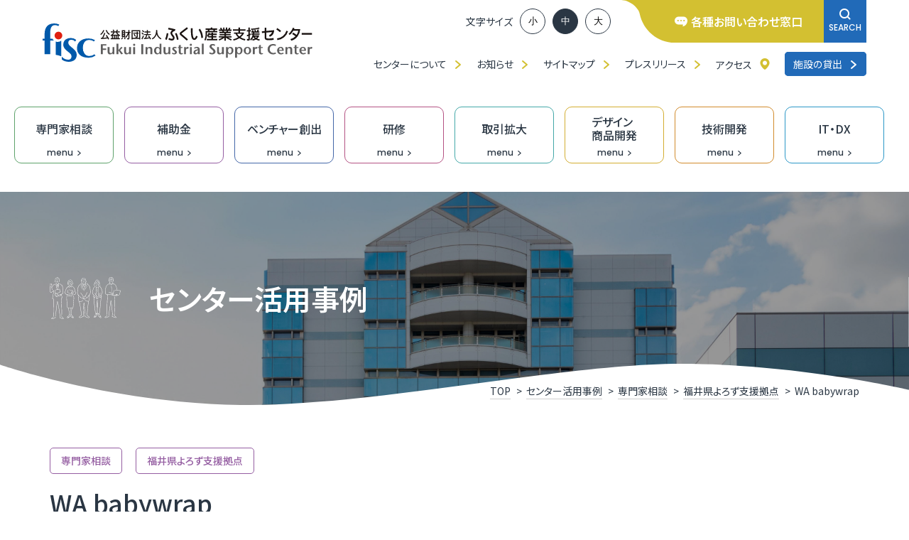

--- FILE ---
content_type: text/html; charset=UTF-8
request_url: https://www.fisc.jp/case/wababywrap/
body_size: 16444
content:
<!DOCTYPE html>
<html lang="ja">

<head>
  <meta charset="UTF-8">
  <meta name="viewport" content="width=device-width, initial-scale=1">
  <meta name="format-detection" content="telephone=no">
  <meta http-equiv="X-UA-Compatible" content="IE=edge">
  <meta name="author" content="公益財団法人 ふくい産業支援センター">
  <!-- Google Tag Manager -->
  <script>
    (function(w, d, s, l, i) {
      w[l] = w[l] || [];
      w[l].push({
        'gtm.start': new Date().getTime(),
        event: 'gtm.js'
      });
      var f = d.getElementsByTagName(s)[0],
        j = d.createElement(s),
        dl = l != 'dataLayer' ? '&l=' + l : '';
      j.async = true;
      j.src =
        'https://www.googletagmanager.com/gtm.js?id=' + i + dl;
      f.parentNode.insertBefore(j, f);
    })(window, document, 'script', 'dataLayer', 'GTM-WJKTW62D');
  </script>
  <!-- End Google Tag Manager -->
  <link rel="shortcut icon" href="https://www.fisc.jp/main/wp-content/themes/fisc/images/skin/favicon/favicon.ico">
  <link rel="apple-touch-icon" href="https://www.fisc.jp/main/wp-content/themes/fisc/images/skin/favicon/apple-touch-icon.png">
  <link rel="icon" type="image/png" href="https://www.fisc.jp/main/wp-content/themes/fisc/images/skin/favicon/android-chrome-192x192.png">
  <link href="https://www.fisc.jp/main/wp-content/themes/fisc/css/style.css?2601261535" rel="stylesheet">
  <link href="https://www.fisc.jp/main/wp-content/themes/fisc/css/parts.css?2601261535" rel="stylesheet">
      <link href="https://www.fisc.jp/main/wp-content/themes/fisc/css/contents.css?2601261535" rel="stylesheet">
    <link href="https://www.fisc.jp/main/wp-content/themes/fisc/iconFonts/style.css" rel="stylesheet">
  <link rel="stylesheet" type="text/css" media="print" href="https://www.fisc.jp/main/wp-content/themes/fisc/css/print.css">
  <link rel="stylesheet" type="text/css" href="https://www.fisc.jp/main/wp-content/themes/fisc/script/slick/slick.css" />
  <link rel="stylesheet" type="text/css" href="https://www.fisc.jp/main/wp-content/themes/fisc/script/slick/slick-theme.css">
  <title>WA babywrap - センター活用事例 | 公益財団法人ふくい産業支援センター</title>

		<!-- All in One SEO 4.9.3 - aioseo.com -->
	<meta name="robots" content="max-image-preview:large" />
	<link rel="canonical" href="https://www.fisc.jp/case/wababywrap/" />
	<meta name="generator" content="All in One SEO (AIOSEO) 4.9.3" />
		<meta property="og:locale" content="ja_JP" />
		<meta property="og:site_name" content="公益財団法人ふくい産業支援センター | 福井県内の企業経営に関することなら、どんな事業でもお気軽にご相談ください" />
		<meta property="og:type" content="article" />
		<meta property="og:title" content="WA babywrap - センター活用事例 | 公益財団法人ふくい産業支援センター" />
		<meta property="og:url" content="https://www.fisc.jp/case/wababywrap/" />
		<meta property="og:image" content="https://www.fisc.jp/main/wp-content/uploads/2024/03/OGP.jpg" />
		<meta property="og:image:secure_url" content="https://www.fisc.jp/main/wp-content/uploads/2024/03/OGP.jpg" />
		<meta property="og:image:width" content="1200" />
		<meta property="og:image:height" content="630" />
		<meta property="article:published_time" content="2024-03-05T05:27:37+00:00" />
		<meta property="article:modified_time" content="2024-04-02T08:17:57+00:00" />
		<meta property="article:publisher" content="https://www.facebook.com/fisc.soudan" />
		<meta name="twitter:card" content="summary_large_image" />
		<meta name="twitter:title" content="WA babywrap - センター活用事例 | 公益財団法人ふくい産業支援センター" />
		<meta name="twitter:image" content="https://www.fisc.jp/main/wp-content/themes/fisc/images/skin/logo.svg" />
		<script type="application/ld+json" class="aioseo-schema">
			{"@context":"https:\/\/schema.org","@graph":[{"@type":"BreadcrumbList","@id":"https:\/\/www.fisc.jp\/case\/wababywrap\/#breadcrumblist","itemListElement":[{"@type":"ListItem","@id":"https:\/\/www.fisc.jp#listItem","position":1,"name":"\u5bb6","item":"https:\/\/www.fisc.jp","nextItem":{"@type":"ListItem","@id":"https:\/\/www.fisc.jp\/case\/#listItem","name":"\u30bb\u30f3\u30bf\u30fc\u6d3b\u7528\u4e8b\u4f8b"}},{"@type":"ListItem","@id":"https:\/\/www.fisc.jp\/case\/#listItem","position":2,"name":"\u30bb\u30f3\u30bf\u30fc\u6d3b\u7528\u4e8b\u4f8b","item":"https:\/\/www.fisc.jp\/case\/","nextItem":{"@type":"ListItem","@id":"https:\/\/www.fisc.jp\/case_cat\/consult\/#listItem","name":"\u5c02\u9580\u5bb6\u76f8\u8ac7"},"previousItem":{"@type":"ListItem","@id":"https:\/\/www.fisc.jp#listItem","name":"\u5bb6"}},{"@type":"ListItem","@id":"https:\/\/www.fisc.jp\/case_cat\/consult\/#listItem","position":3,"name":"\u5c02\u9580\u5bb6\u76f8\u8ac7","item":"https:\/\/www.fisc.jp\/case_cat\/consult\/","nextItem":{"@type":"ListItem","@id":"https:\/\/www.fisc.jp\/case_cat\/yorozu\/#listItem","name":"\u798f\u4e95\u770c\u3088\u308d\u305a\u652f\u63f4\u62e0\u70b9"},"previousItem":{"@type":"ListItem","@id":"https:\/\/www.fisc.jp\/case\/#listItem","name":"\u30bb\u30f3\u30bf\u30fc\u6d3b\u7528\u4e8b\u4f8b"}},{"@type":"ListItem","@id":"https:\/\/www.fisc.jp\/case_cat\/yorozu\/#listItem","position":4,"name":"\u798f\u4e95\u770c\u3088\u308d\u305a\u652f\u63f4\u62e0\u70b9","item":"https:\/\/www.fisc.jp\/case_cat\/yorozu\/","nextItem":{"@type":"ListItem","@id":"https:\/\/www.fisc.jp\/case\/wababywrap\/#listItem","name":"WA babywrap"},"previousItem":{"@type":"ListItem","@id":"https:\/\/www.fisc.jp\/case_cat\/consult\/#listItem","name":"\u5c02\u9580\u5bb6\u76f8\u8ac7"}},{"@type":"ListItem","@id":"https:\/\/www.fisc.jp\/case\/wababywrap\/#listItem","position":5,"name":"WA babywrap","previousItem":{"@type":"ListItem","@id":"https:\/\/www.fisc.jp\/case_cat\/yorozu\/#listItem","name":"\u798f\u4e95\u770c\u3088\u308d\u305a\u652f\u63f4\u62e0\u70b9"}}]},{"@type":"Organization","@id":"https:\/\/www.fisc.jp\/#organization","name":"\u516c\u76ca\u8ca1\u56e3\u6cd5\u4eba\u3075\u304f\u3044\u7523\u696d\u652f\u63f4\u30bb\u30f3\u30bf\u30fc","description":"\u798f\u4e95\u770c\u5185\u306e\u4f01\u696d\u7d4c\u55b6\u306b\u95a2\u3059\u308b\u3053\u3068\u306a\u3089\u3001\u3069\u3093\u306a\u4e8b\u696d\u3067\u3082\u304a\u6c17\u8efd\u306b\u3054\u76f8\u8ac7\u304f\u3060\u3055\u3044","url":"https:\/\/www.fisc.jp\/","telephone":"+81776677400","logo":{"@type":"ImageObject","url":"https:\/\/www.fisc.jp\/main\/wp-content\/themes\/fisc\/images\/skin\/logo.svg","@id":"https:\/\/www.fisc.jp\/case\/wababywrap\/#organizationLogo"},"image":{"@id":"https:\/\/www.fisc.jp\/case\/wababywrap\/#organizationLogo"},"sameAs":["https:\/\/www.facebook.com\/fisc.soudan","https:\/\/www.instagram.com\/fukui_pckouza\/"]},{"@type":"WebPage","@id":"https:\/\/www.fisc.jp\/case\/wababywrap\/#webpage","url":"https:\/\/www.fisc.jp\/case\/wababywrap\/","name":"WA babywrap - \u30bb\u30f3\u30bf\u30fc\u6d3b\u7528\u4e8b\u4f8b | \u516c\u76ca\u8ca1\u56e3\u6cd5\u4eba\u3075\u304f\u3044\u7523\u696d\u652f\u63f4\u30bb\u30f3\u30bf\u30fc","inLanguage":"ja","isPartOf":{"@id":"https:\/\/www.fisc.jp\/#website"},"breadcrumb":{"@id":"https:\/\/www.fisc.jp\/case\/wababywrap\/#breadcrumblist"},"image":{"@type":"ImageObject","url":"https:\/\/www.fisc.jp\/main\/wp-content\/uploads\/2024\/03\/Wababywrap-1-scaled.jpg","@id":"https:\/\/www.fisc.jp\/case\/wababywrap\/#mainImage","width":2560,"height":1521},"primaryImageOfPage":{"@id":"https:\/\/www.fisc.jp\/case\/wababywrap\/#mainImage"},"datePublished":"2024-03-05T14:27:37+09:00","dateModified":"2024-04-02T17:17:57+09:00"},{"@type":"WebSite","@id":"https:\/\/www.fisc.jp\/#website","url":"https:\/\/www.fisc.jp\/","name":"\u516c\u76ca\u8ca1\u56e3\u6cd5\u4eba\u3075\u304f\u3044\u7523\u696d\u652f\u63f4\u30bb\u30f3\u30bf\u30fc","description":"\u798f\u4e95\u770c\u5185\u306e\u4f01\u696d\u7d4c\u55b6\u306b\u95a2\u3059\u308b\u3053\u3068\u306a\u3089\u3001\u3069\u3093\u306a\u4e8b\u696d\u3067\u3082\u304a\u6c17\u8efd\u306b\u3054\u76f8\u8ac7\u304f\u3060\u3055\u3044","inLanguage":"ja","publisher":{"@id":"https:\/\/www.fisc.jp\/#organization"}}]}
		</script>
		<!-- All in One SEO -->

<link rel='dns-prefetch' href='//yubinbango.github.io' />
<link rel="alternate" title="oEmbed (JSON)" type="application/json+oembed" href="https://www.fisc.jp/wp-json/oembed/1.0/embed?url=https%3A%2F%2Fwww.fisc.jp%2Fcase%2Fwababywrap%2F" />
<link rel="alternate" title="oEmbed (XML)" type="text/xml+oembed" href="https://www.fisc.jp/wp-json/oembed/1.0/embed?url=https%3A%2F%2Fwww.fisc.jp%2Fcase%2Fwababywrap%2F&#038;format=xml" />
<style id='wp-img-auto-sizes-contain-inline-css' type='text/css'>
img:is([sizes=auto i],[sizes^="auto," i]){contain-intrinsic-size:3000px 1500px}
/*# sourceURL=wp-img-auto-sizes-contain-inline-css */
</style>
<style id='wp-emoji-styles-inline-css' type='text/css'>

	img.wp-smiley, img.emoji {
		display: inline !important;
		border: none !important;
		box-shadow: none !important;
		height: 1em !important;
		width: 1em !important;
		margin: 0 0.07em !important;
		vertical-align: -0.1em !important;
		background: none !important;
		padding: 0 !important;
	}
/*# sourceURL=wp-emoji-styles-inline-css */
</style>
<style id='wp-block-library-inline-css' type='text/css'>
:root{--wp-block-synced-color:#7a00df;--wp-block-synced-color--rgb:122,0,223;--wp-bound-block-color:var(--wp-block-synced-color);--wp-editor-canvas-background:#ddd;--wp-admin-theme-color:#007cba;--wp-admin-theme-color--rgb:0,124,186;--wp-admin-theme-color-darker-10:#006ba1;--wp-admin-theme-color-darker-10--rgb:0,107,160.5;--wp-admin-theme-color-darker-20:#005a87;--wp-admin-theme-color-darker-20--rgb:0,90,135;--wp-admin-border-width-focus:2px}@media (min-resolution:192dpi){:root{--wp-admin-border-width-focus:1.5px}}.wp-element-button{cursor:pointer}:root .has-very-light-gray-background-color{background-color:#eee}:root .has-very-dark-gray-background-color{background-color:#313131}:root .has-very-light-gray-color{color:#eee}:root .has-very-dark-gray-color{color:#313131}:root .has-vivid-green-cyan-to-vivid-cyan-blue-gradient-background{background:linear-gradient(135deg,#00d084,#0693e3)}:root .has-purple-crush-gradient-background{background:linear-gradient(135deg,#34e2e4,#4721fb 50%,#ab1dfe)}:root .has-hazy-dawn-gradient-background{background:linear-gradient(135deg,#faaca8,#dad0ec)}:root .has-subdued-olive-gradient-background{background:linear-gradient(135deg,#fafae1,#67a671)}:root .has-atomic-cream-gradient-background{background:linear-gradient(135deg,#fdd79a,#004a59)}:root .has-nightshade-gradient-background{background:linear-gradient(135deg,#330968,#31cdcf)}:root .has-midnight-gradient-background{background:linear-gradient(135deg,#020381,#2874fc)}:root{--wp--preset--font-size--normal:16px;--wp--preset--font-size--huge:42px}.has-regular-font-size{font-size:1em}.has-larger-font-size{font-size:2.625em}.has-normal-font-size{font-size:var(--wp--preset--font-size--normal)}.has-huge-font-size{font-size:var(--wp--preset--font-size--huge)}.has-text-align-center{text-align:center}.has-text-align-left{text-align:left}.has-text-align-right{text-align:right}.has-fit-text{white-space:nowrap!important}#end-resizable-editor-section{display:none}.aligncenter{clear:both}.items-justified-left{justify-content:flex-start}.items-justified-center{justify-content:center}.items-justified-right{justify-content:flex-end}.items-justified-space-between{justify-content:space-between}.screen-reader-text{border:0;clip-path:inset(50%);height:1px;margin:-1px;overflow:hidden;padding:0;position:absolute;width:1px;word-wrap:normal!important}.screen-reader-text:focus{background-color:#ddd;clip-path:none;color:#444;display:block;font-size:1em;height:auto;left:5px;line-height:normal;padding:15px 23px 14px;text-decoration:none;top:5px;width:auto;z-index:100000}html :where(.has-border-color){border-style:solid}html :where([style*=border-top-color]){border-top-style:solid}html :where([style*=border-right-color]){border-right-style:solid}html :where([style*=border-bottom-color]){border-bottom-style:solid}html :where([style*=border-left-color]){border-left-style:solid}html :where([style*=border-width]){border-style:solid}html :where([style*=border-top-width]){border-top-style:solid}html :where([style*=border-right-width]){border-right-style:solid}html :where([style*=border-bottom-width]){border-bottom-style:solid}html :where([style*=border-left-width]){border-left-style:solid}html :where(img[class*=wp-image-]){height:auto;max-width:100%}:where(figure){margin:0 0 1em}html :where(.is-position-sticky){--wp-admin--admin-bar--position-offset:var(--wp-admin--admin-bar--height,0px)}@media screen and (max-width:600px){html :where(.is-position-sticky){--wp-admin--admin-bar--position-offset:0px}}

/*# sourceURL=wp-block-library-inline-css */
</style><style id='global-styles-inline-css' type='text/css'>
:root{--wp--preset--aspect-ratio--square: 1;--wp--preset--aspect-ratio--4-3: 4/3;--wp--preset--aspect-ratio--3-4: 3/4;--wp--preset--aspect-ratio--3-2: 3/2;--wp--preset--aspect-ratio--2-3: 2/3;--wp--preset--aspect-ratio--16-9: 16/9;--wp--preset--aspect-ratio--9-16: 9/16;--wp--preset--color--black: #000000;--wp--preset--color--cyan-bluish-gray: #abb8c3;--wp--preset--color--white: #ffffff;--wp--preset--color--pale-pink: #f78da7;--wp--preset--color--vivid-red: #cf2e2e;--wp--preset--color--luminous-vivid-orange: #ff6900;--wp--preset--color--luminous-vivid-amber: #fcb900;--wp--preset--color--light-green-cyan: #7bdcb5;--wp--preset--color--vivid-green-cyan: #00d084;--wp--preset--color--pale-cyan-blue: #8ed1fc;--wp--preset--color--vivid-cyan-blue: #0693e3;--wp--preset--color--vivid-purple: #9b51e0;--wp--preset--gradient--vivid-cyan-blue-to-vivid-purple: linear-gradient(135deg,rgb(6,147,227) 0%,rgb(155,81,224) 100%);--wp--preset--gradient--light-green-cyan-to-vivid-green-cyan: linear-gradient(135deg,rgb(122,220,180) 0%,rgb(0,208,130) 100%);--wp--preset--gradient--luminous-vivid-amber-to-luminous-vivid-orange: linear-gradient(135deg,rgb(252,185,0) 0%,rgb(255,105,0) 100%);--wp--preset--gradient--luminous-vivid-orange-to-vivid-red: linear-gradient(135deg,rgb(255,105,0) 0%,rgb(207,46,46) 100%);--wp--preset--gradient--very-light-gray-to-cyan-bluish-gray: linear-gradient(135deg,rgb(238,238,238) 0%,rgb(169,184,195) 100%);--wp--preset--gradient--cool-to-warm-spectrum: linear-gradient(135deg,rgb(74,234,220) 0%,rgb(151,120,209) 20%,rgb(207,42,186) 40%,rgb(238,44,130) 60%,rgb(251,105,98) 80%,rgb(254,248,76) 100%);--wp--preset--gradient--blush-light-purple: linear-gradient(135deg,rgb(255,206,236) 0%,rgb(152,150,240) 100%);--wp--preset--gradient--blush-bordeaux: linear-gradient(135deg,rgb(254,205,165) 0%,rgb(254,45,45) 50%,rgb(107,0,62) 100%);--wp--preset--gradient--luminous-dusk: linear-gradient(135deg,rgb(255,203,112) 0%,rgb(199,81,192) 50%,rgb(65,88,208) 100%);--wp--preset--gradient--pale-ocean: linear-gradient(135deg,rgb(255,245,203) 0%,rgb(182,227,212) 50%,rgb(51,167,181) 100%);--wp--preset--gradient--electric-grass: linear-gradient(135deg,rgb(202,248,128) 0%,rgb(113,206,126) 100%);--wp--preset--gradient--midnight: linear-gradient(135deg,rgb(2,3,129) 0%,rgb(40,116,252) 100%);--wp--preset--font-size--small: 13px;--wp--preset--font-size--medium: 20px;--wp--preset--font-size--large: 36px;--wp--preset--font-size--x-large: 42px;--wp--preset--spacing--20: 0.44rem;--wp--preset--spacing--30: 0.67rem;--wp--preset--spacing--40: 1rem;--wp--preset--spacing--50: 1.5rem;--wp--preset--spacing--60: 2.25rem;--wp--preset--spacing--70: 3.38rem;--wp--preset--spacing--80: 5.06rem;--wp--preset--shadow--natural: 6px 6px 9px rgba(0, 0, 0, 0.2);--wp--preset--shadow--deep: 12px 12px 50px rgba(0, 0, 0, 0.4);--wp--preset--shadow--sharp: 6px 6px 0px rgba(0, 0, 0, 0.2);--wp--preset--shadow--outlined: 6px 6px 0px -3px rgb(255, 255, 255), 6px 6px rgb(0, 0, 0);--wp--preset--shadow--crisp: 6px 6px 0px rgb(0, 0, 0);}:where(.is-layout-flex){gap: 0.5em;}:where(.is-layout-grid){gap: 0.5em;}body .is-layout-flex{display: flex;}.is-layout-flex{flex-wrap: wrap;align-items: center;}.is-layout-flex > :is(*, div){margin: 0;}body .is-layout-grid{display: grid;}.is-layout-grid > :is(*, div){margin: 0;}:where(.wp-block-columns.is-layout-flex){gap: 2em;}:where(.wp-block-columns.is-layout-grid){gap: 2em;}:where(.wp-block-post-template.is-layout-flex){gap: 1.25em;}:where(.wp-block-post-template.is-layout-grid){gap: 1.25em;}.has-black-color{color: var(--wp--preset--color--black) !important;}.has-cyan-bluish-gray-color{color: var(--wp--preset--color--cyan-bluish-gray) !important;}.has-white-color{color: var(--wp--preset--color--white) !important;}.has-pale-pink-color{color: var(--wp--preset--color--pale-pink) !important;}.has-vivid-red-color{color: var(--wp--preset--color--vivid-red) !important;}.has-luminous-vivid-orange-color{color: var(--wp--preset--color--luminous-vivid-orange) !important;}.has-luminous-vivid-amber-color{color: var(--wp--preset--color--luminous-vivid-amber) !important;}.has-light-green-cyan-color{color: var(--wp--preset--color--light-green-cyan) !important;}.has-vivid-green-cyan-color{color: var(--wp--preset--color--vivid-green-cyan) !important;}.has-pale-cyan-blue-color{color: var(--wp--preset--color--pale-cyan-blue) !important;}.has-vivid-cyan-blue-color{color: var(--wp--preset--color--vivid-cyan-blue) !important;}.has-vivid-purple-color{color: var(--wp--preset--color--vivid-purple) !important;}.has-black-background-color{background-color: var(--wp--preset--color--black) !important;}.has-cyan-bluish-gray-background-color{background-color: var(--wp--preset--color--cyan-bluish-gray) !important;}.has-white-background-color{background-color: var(--wp--preset--color--white) !important;}.has-pale-pink-background-color{background-color: var(--wp--preset--color--pale-pink) !important;}.has-vivid-red-background-color{background-color: var(--wp--preset--color--vivid-red) !important;}.has-luminous-vivid-orange-background-color{background-color: var(--wp--preset--color--luminous-vivid-orange) !important;}.has-luminous-vivid-amber-background-color{background-color: var(--wp--preset--color--luminous-vivid-amber) !important;}.has-light-green-cyan-background-color{background-color: var(--wp--preset--color--light-green-cyan) !important;}.has-vivid-green-cyan-background-color{background-color: var(--wp--preset--color--vivid-green-cyan) !important;}.has-pale-cyan-blue-background-color{background-color: var(--wp--preset--color--pale-cyan-blue) !important;}.has-vivid-cyan-blue-background-color{background-color: var(--wp--preset--color--vivid-cyan-blue) !important;}.has-vivid-purple-background-color{background-color: var(--wp--preset--color--vivid-purple) !important;}.has-black-border-color{border-color: var(--wp--preset--color--black) !important;}.has-cyan-bluish-gray-border-color{border-color: var(--wp--preset--color--cyan-bluish-gray) !important;}.has-white-border-color{border-color: var(--wp--preset--color--white) !important;}.has-pale-pink-border-color{border-color: var(--wp--preset--color--pale-pink) !important;}.has-vivid-red-border-color{border-color: var(--wp--preset--color--vivid-red) !important;}.has-luminous-vivid-orange-border-color{border-color: var(--wp--preset--color--luminous-vivid-orange) !important;}.has-luminous-vivid-amber-border-color{border-color: var(--wp--preset--color--luminous-vivid-amber) !important;}.has-light-green-cyan-border-color{border-color: var(--wp--preset--color--light-green-cyan) !important;}.has-vivid-green-cyan-border-color{border-color: var(--wp--preset--color--vivid-green-cyan) !important;}.has-pale-cyan-blue-border-color{border-color: var(--wp--preset--color--pale-cyan-blue) !important;}.has-vivid-cyan-blue-border-color{border-color: var(--wp--preset--color--vivid-cyan-blue) !important;}.has-vivid-purple-border-color{border-color: var(--wp--preset--color--vivid-purple) !important;}.has-vivid-cyan-blue-to-vivid-purple-gradient-background{background: var(--wp--preset--gradient--vivid-cyan-blue-to-vivid-purple) !important;}.has-light-green-cyan-to-vivid-green-cyan-gradient-background{background: var(--wp--preset--gradient--light-green-cyan-to-vivid-green-cyan) !important;}.has-luminous-vivid-amber-to-luminous-vivid-orange-gradient-background{background: var(--wp--preset--gradient--luminous-vivid-amber-to-luminous-vivid-orange) !important;}.has-luminous-vivid-orange-to-vivid-red-gradient-background{background: var(--wp--preset--gradient--luminous-vivid-orange-to-vivid-red) !important;}.has-very-light-gray-to-cyan-bluish-gray-gradient-background{background: var(--wp--preset--gradient--very-light-gray-to-cyan-bluish-gray) !important;}.has-cool-to-warm-spectrum-gradient-background{background: var(--wp--preset--gradient--cool-to-warm-spectrum) !important;}.has-blush-light-purple-gradient-background{background: var(--wp--preset--gradient--blush-light-purple) !important;}.has-blush-bordeaux-gradient-background{background: var(--wp--preset--gradient--blush-bordeaux) !important;}.has-luminous-dusk-gradient-background{background: var(--wp--preset--gradient--luminous-dusk) !important;}.has-pale-ocean-gradient-background{background: var(--wp--preset--gradient--pale-ocean) !important;}.has-electric-grass-gradient-background{background: var(--wp--preset--gradient--electric-grass) !important;}.has-midnight-gradient-background{background: var(--wp--preset--gradient--midnight) !important;}.has-small-font-size{font-size: var(--wp--preset--font-size--small) !important;}.has-medium-font-size{font-size: var(--wp--preset--font-size--medium) !important;}.has-large-font-size{font-size: var(--wp--preset--font-size--large) !important;}.has-x-large-font-size{font-size: var(--wp--preset--font-size--x-large) !important;}
/*# sourceURL=global-styles-inline-css */
</style>

<style id='classic-theme-styles-inline-css' type='text/css'>
/*! This file is auto-generated */
.wp-block-button__link{color:#fff;background-color:#32373c;border-radius:9999px;box-shadow:none;text-decoration:none;padding:calc(.667em + 2px) calc(1.333em + 2px);font-size:1.125em}.wp-block-file__button{background:#32373c;color:#fff;text-decoration:none}
/*# sourceURL=/wp-includes/css/classic-themes.min.css */
</style>
<link rel='stylesheet' id='dflip-style-css' href='https://www.fisc.jp/main/wp-content/plugins/dflip/assets/css/dflip.min.css?ver=2.3.58' type='text/css' media='all' />
<script type="text/javascript" src="https://www.fisc.jp/main/wp-includes/js/jquery/jquery.min.js?ver=3.7.1" id="jquery-core-js"></script>
<script type="text/javascript" src="https://www.fisc.jp/main/wp-includes/js/jquery/jquery-migrate.min.js?ver=3.4.1" id="jquery-migrate-js"></script>
<link rel="https://api.w.org/" href="https://www.fisc.jp/wp-json/" /><link rel="alternate" title="JSON" type="application/json" href="https://www.fisc.jp/wp-json/wp/v2/case/2483" /><noscript><style>.lazyload[data-src]{display:none !important;}</style></noscript><style>.lazyload{background-image:none !important;}.lazyload:before{background-image:none !important;}</style>
  <script src="https://ajax.googleapis.com/ajax/libs/jquery/3.6.0/jquery.min.js"></script>
  <script src="https://www.fisc.jp/main/wp-content/themes/fisc/script/slick/slick.min.js" defer></script>
            <script defer type="text/javascript" src="https://www.fisc.jp/main/wp-content/themes/fisc/script/baseScript.js"></script>
  <script defer type="text/javascript" src="https://www.fisc.jp/main/wp-content/themes/fisc/script/smoothScroll.js"></script>
  <script defer type="text/javascript" src="https://www.fisc.jp/main/wp-content/themes/fisc/script/search-set.js"></script>
  <script defer type="text/javascript" src="https://cdn.jsdelivr.net/npm/lozad/dist/lozad.min.js"></script>
  <link rel="stylesheet" href="https://unpkg.com/scroll-hint@1.1.10/css/scroll-hint.css">
  <script src="https://unpkg.com/scroll-hint@1.1.10/js/scroll-hint.js"></script>

  <link rel="preconnect" href="https://fonts.googleapis.com">
  <link rel="preconnect" href="https://fonts.gstatic.com" crossorigin>
  <link href="https://fonts.googleapis.com/css2?family=Noto+Sans+JP:wght@400;500;600;700&family=Poppins:wght@400;500;600;700&display=swap" rel="stylesheet">
  <link href="https://stackpath.bootstrapcdn.com/font-awesome/4.7.0/css/font-awesome.min.css" rel="stylesheet">
</head>

<body id="case">
  <!-- Google Tag Manager (noscript) -->
  <noscript><iframe src="https://www.googletagmanager.com/ns.html?id=GTM-WJKTW62D" height="0" width="0" style="display:none;visibility:hidden"></iframe></noscript>
  <!-- End Google Tag Manager (noscript) -->
    <header id="header">
    <div id="head">
  <p id="logo"><a href="https://www.fisc.jp" class="notLine"><img src="[data-uri]" alt="公益財団法人 ふくい産業支援センター" data-src="https://www.fisc.jp/main/wp-content/themes/fisc/images/skin/logo.svg" decoding="async" class="lazyload"><noscript><img src="https://www.fisc.jp/main/wp-content/themes/fisc/images/skin/logo.svg" alt="公益財団法人 ふくい産業支援センター" data-eio="l"></noscript></a></p>
  <div id="head-rht">
    <div id="head-rht-top">
      <div id="font-size">
        <p class="title">文字サイズ</p>
        <ul class="font-select">
          <li class="small"><button>小</button></li>
          <li class="current medium"><button>中</button></li>
          <li class="large"><button>大</button></li>
        </ul>
      </div>
      <p class="inquiry"><a href="https://www.fisc.jp/contact"><i class="icon-comment"></i>
        <span class="mid-none">各種お問い合わせ窓口</span>
        <spa class="mid-only">問い合わせ</spa>
      </a></p>
      <div id="search-wrap">
        <div class="search-btn">
          <a href="https://www.fisc.jp/search"><i class="icon-serch"></i>SEARCH</a>
          <div class="search-box">
            <div class="search-box-inner">
              <p class="title">サイト内検索</p>
              <div class="search-area">
                <div class="search-keyword">
                  <form id="searchform" action="/search/" method="get">
                    <input name="q" id="q" type="text" placeholder="キーワード検索" />
                    <button type="submit" class="search_btn"><i class="icon-serch"></i></button>
                  </form>
                </div>
                <div data-kwranking="keywordranking" class="keyword-ranking-area"></div>
                <div data-sitesearch="attributes-group3"></div>
              </div><!-- //.search-area -->
            </div><!-- //.search-box-inner -->
          </div><!-- //.search-box -->
        </div><!-- //.search-btn -->
      </div>
    </div>
    <nav id="head-rht-btm">
      <ul>
        <li><a href="https://www.fisc.jp/about">センターについて</a><i class="icon-arrow"></i></li>
        <li><a href="https://www.fisc.jp/newposts">お知らせ</a><i class="icon-arrow"></i></li>
        <li><a href="https://www.fisc.jp/sitemap">サイトマップ</a><i class="icon-arrow"></i></li>
        <li><a href="https://www.fisc.jp/press">プレスリリース</a><i class="icon-arrow"></i></li>
        <li><a href="https://www.fisc.jp/access">アクセス</a><i class="icon-map"></i></li>
        <li class="facility"><a href="https://www.fisc.jp/facilityrental">施設の貸出<i class="icon-arrow"></i></a></li>
      </ul>
    </nav>
  </div>
  <div id="toggle" data-content="#gbNav">
    <div><span></span><span></span><span></span></div>
  </div>
</div>
<nav id="mainNav">
<ul id="other-nav-top">
        <li class="btn other"><a href="https://www.fisc.jp/about">センターについて<i class="icon-arrow"></i></a></li>
        <li class="btn other"><a href="https://www.fisc.jp/case">センター活用事例<i class="icon-arrow"></i></a></li>
        <li class="btn other"><a href="https://www.fisc.jp/facilityrental">施設の貸出<i class="icon-arrow"></i></a></li>
        <li class="btn other"><a href="https://www.fisc.jp/press">プレスリリース<i class="icon-arrow"></i></a></li>
        <li class="btn other"><a href="https://www.fisc.jp/access">アクセス<i class="icon-arrow"></i></a></li>
      </ul>
  <ul id="gnav">
    <!-- 専門家相談 -->
    <li class="aco consult">
      <a href="https://www.fisc.jp/consult">
        <p class="ttl">専門家相談</p>
        <p class="menu">menu<i class="icon-arrow"></i></p>
      </a>
      <div class="megaMenu">
        <div class="megaWrap">
          <div class="megaMenu-title">
            <p class="title">専門家相談</p>
            <p class="img-illust"><img src="[data-uri]" alt="専門家イメージイラスト" data-src="https://www.fisc.jp/main/wp-content/themes/fisc/images/common/category/illust_consult.svg" decoding="async" class="lazyload"><noscript><img src="https://www.fisc.jp/main/wp-content/themes/fisc/images/common/category/illust_consult.svg" alt="専門家イメージイラスト" data-eio="l"></noscript></p>
            <p class="btn"><a href="https://www.fisc.jp/consult">TOP<i class="icon-arrow"></i></a></p>
          </div>
          <div class="megaMenu-nav">
            <ul class="btn-list">
                            <li class="btn other"><a href="https://www.fisc.jp/consult/sougo">総合相談窓口<i class="icon-arrow"></i></a></li>
                            <li class="btn other"><a href="https://yorozu-fukui.go.jp/" target="_blank">福井県よろず支援拠点<i class="icon-arrow"></i></a></li>
                            <li class="btn other"><a href="https://www.fisc.jp/consult/expert">専門家の派遣<i class="icon-arrow"></i></a></li>
                            <li class="btn other"><a href="https://www.fukui-dxlab.com/freeconsultation/" target="_blank">無料IT相談窓口<i class="icon-arrow"></i></a></li>
                            <li class="btn other"><a href="https://www.fisc.jp/itdx/dx_haken">DX専門家派遣事業<i class="icon-arrow"></i></a></li>
                            <li class="btn other"><a href="https://www.fisc.jp/consult/consulting">企業診断・コンサルティング<i class="icon-arrow"></i></a></li>
                            <li class="btn other"><a href="https://www.fisc.jp/consult/kakekomidera">取引かけこみ寺<i class="icon-arrow"></i></a></li>
                                        </ul>
          </div>
        </div>
      </div>
    </li>
    <!-- 補助金 -->
    <li class="aco subsidy">
      <a href="https://www.fisc.jp/subsidy">
        <p class="ttl">補助金</p>
        <p class="menu">menu<i class="icon-arrow"></i></p>
      </a>
      <div class="megaMenu">
        <div class="megaWrap">
          <div class="megaMenu-title">
            <p class="title">補助金</p>
            <p class="img-illust"><img src="[data-uri]" alt="補助金イメージイラスト" data-src="https://www.fisc.jp/main/wp-content/themes/fisc/images/common/category/illust_subsidy.svg" decoding="async" class="lazyload"><noscript><img src="https://www.fisc.jp/main/wp-content/themes/fisc/images/common/category/illust_subsidy.svg" alt="補助金イメージイラスト" data-eio="l"></noscript></p>
            <p class="btn"><a href="https://www.fisc.jp/subsidy">TOP<i class="icon-arrow"></i></a></p>
          </div>
          <div class="megaMenu-nav">
            <ul class="btn-list">
                            <li class="btn other"><a href="https://www.fisc.jp/subsidy/dxkasoku/">ふくいDX加速化補助金<i class="icon-arrow"></i></a></li>
                            <li class="btn other"><a href="https://www.fisc.jp/subsidy/fukuitype_startup">福井型スタートアップ・新事業創出助成金<i class="icon-arrow"></i></a></li>
                            <li class="btn other"><a href="https://www.fisc.jp/subsidy/customer_attract/">集客力アップに向けた課題解決応援事業助成金<i class="icon-arrow"></i></a></li>
                            <li class="btn other"><a href="https://www.fisc.jp/subsidy/ippin">ふくいの逸品創造ファンド事業<i class="icon-arrow"></i></a></li>
                            <li class="btn other"><a href="https://www.fisc.jp/subsidy/omotenashitenpo">おもてなし産業魅力向上支援事業助成金<i class="icon-arrow"></i></a></li>
                            <li class="btn other"><a href="https://www.fisc.jp/subsidy/challenge">新事業チャレンジステップアップ事業助成金<i class="icon-arrow"></i></a></li>
                            <li class="btn other"><a href="https://www.fisc.jp/subsidy/scaleup">成長企業スケールアップ支援事業助成金<i class="icon-arrow"></i></a></li>
                            <li class="btn other"><a href="https://www.fisc.jp/subsidy/uiturn">UIターン移住創業支援事業助成金<i class="icon-arrow"></i></a></li>
                                          <li class="btn other"><a href="https://www.fisc.jp/subsidy/pastlist">過去の採択者一覧<i class="icon-arrow"></i></a></li>
                            <li class="btn other"><a href="https://www.fisc.jp/subsidy/ken-shichouson">【参考】市町の融資・支援制度<i class="icon-arrow"></i></a></li>
                          </ul>
          </div>
        </div>
      </div>
    </li>
    <!-- ベンチャー創出 -->
    <li class="aco foundation">
      <a href="https://www.fisc.jp/foundation">
        <p class="ttl">ベンチャー創出</p>
        <p class="menu">menu<i class="icon-arrow"></i></p>
      </a>
      <div class="megaMenu">
        <div class="megaWrap">
          <div class="megaMenu-title">
            <p class="title">ベンチャー創出</p>
            <p class="img-illust"><img src="[data-uri]" alt="ベンチャー創出イメージイラスト" data-src="https://www.fisc.jp/main/wp-content/themes/fisc/images/common/category/illust_foundation.svg" decoding="async" class="lazyload"><noscript><img src="https://www.fisc.jp/main/wp-content/themes/fisc/images/common/category/illust_foundation.svg" alt="ベンチャー創出イメージイラスト" data-eio="l"></noscript></p>
            <p class="btn"><a href="https://www.fisc.jp/foundation">TOP<i class="icon-arrow"></i></a></p>
          </div>
          <div class="megaMenu-nav">
            <ul class="btn-list">
                            <li class="btn other"><a href="https://www.s-project.biz/" target="_blank">ふくいベンチャー創出プロジェクト<i class="icon-arrow"></i></a></li>
                            <li class="btn other"><a href="https://www.fisc.jp/subsidy/uiturn">UIターン移住創業支援事業助成金<i class="icon-arrow"></i></a></li>
                            <li class="btn other"><a href="https://www.fukui-iic.or.jp/office/" target="_blank">IT起業家向け事務所等の貸出<i class="icon-arrow"></i></a></li>
                                        </ul>
          </div>
        </div>
      </div>
    </li>
    <!-- 研修 -->
    <li class="aco training">
      <a href="https://www.fisc.jp/training">
        <p class="ttl">研修</p>
        <p class="menu">menu<i class="icon-arrow"></i></p>
      </a>
      <div class="megaMenu">
        <div class="megaWrap">
          <div class="megaMenu-title">
            <p class="title">研修</p>
            <p class="img-illust"><img src="[data-uri]" alt="研修イメージイラスト" data-src="https://www.fisc.jp/main/wp-content/themes/fisc/images/common/category/illust_training.svg" decoding="async" class="lazyload"><noscript><img src="https://www.fisc.jp/main/wp-content/themes/fisc/images/common/category/illust_training.svg" alt="研修イメージイラスト" data-eio="l"></noscript></p>
            <p class="btn"><a href="https://www.fisc.jp/training">TOP<i class="icon-arrow"></i></a></p>
          </div>
          <div class="megaMenu-nav">
            <ul class="btn-list">
                            <li class="btn other"><a href="https://www.fisc.jp/fiib/course.html" target="_blank">「階層別」・「職種別／業種別」研修（中産大）<i class="icon-arrow"></i></a></li>
                            <li class="btn other"><a href="https://www.fisc.jp/pckouza/" target="_blank">IT研修<i class="icon-arrow"></i></a></li>
                            <li class="btn other"><a href="https://www.fisc.jp/fiib/kobetsu.html" target="_blank">オーダーメイド研修<i class="icon-arrow"></i></a></li>
                            <li class="btn other"><a href="https://www.fisc.jp/fiib/monodukuri.html" target="_blank">ものづくり改善インストラクタースクール<i class="icon-arrow"></i></a></li>
                            <li class="btn other"><a href="https://www.fisc.jp/fiib/recurrent.html" target="_blank">学びなおし支援<i class="icon-arrow"></i></a></li>
                            <li class="btn other"><a href="https://www.fisc.jp/fiib/on-demand.html" target="_blank">オンデマンド型リスキリング促進支援（Udemy Business）<i class="icon-arrow"></i></a></li>
                            <li class="btn other"><a href="https://www.fisc.jp/dx-school/" target="_blank">ふくいDXスクール<i class="icon-arrow"></i></a></li>
                                        </ul>
          </div>
        </div>
      </div>
    </li>
    <!-- 取引拡大 -->
    <li class="aco business">
      <a href="https://www.fisc.jp/business">
        <p class="ttl">取引拡大</p>
        <p class="menu">menu<i class="icon-arrow"></i></p>
      </a>
      <div class="megaMenu">
        <div class="megaWrap">
          <div class="megaMenu-title">
            <p class="title">取引拡大</p>
            <p class="img-illust"><img src="[data-uri]" alt="取引拡大イメージイラスト" data-src="https://www.fisc.jp/main/wp-content/themes/fisc/images/common/category/illust_business.svg" decoding="async" class="lazyload"><noscript><img src="https://www.fisc.jp/main/wp-content/themes/fisc/images/common/category/illust_business.svg" alt="取引拡大イメージイラスト" data-eio="l"></noscript></p>
            <p class="btn"><a href="https://www.fisc.jp/business">TOP<i class="icon-arrow"></i></a></p>
          </div>
          <div class="megaMenu-nav">
            <ul class="btn-list">
                            <li class="btn other"><a href="https://www.fisc.jp/business/syoudan-tennji">商談会、展示会出展等の支援<i class="icon-arrow"></i></a></li>
                            <li class="btn other"><a href="https://buyer.fisc.jp/" target="_blank">食品バイヤーのための「福食市」<i class="icon-arrow"></i></a></li>
                                        </ul>
          </div>
        </div>
      </div>
    </li>
    <!-- デザイン・商品開発 -->
    <li class="aco development">
      <a href="https://www.fisc.jp/development">
        <p class="ttl">デザイン<br class="mid-none">商品開発</p>
        <p class="menu">menu<i class="icon-arrow"></i></p>
      </a>
      <div class="megaMenu">
        <div class="megaWrap">
          <div class="megaMenu-title">
            <p class="title">デザイン・商品開発</p>
            <p class="img-illust"><img src="[data-uri]" alt="デザイン・商品開発イメージイラスト" data-src="https://www.fisc.jp/main/wp-content/themes/fisc/images/common/category/illust_development.svg" decoding="async" class="lazyload"><noscript><img src="https://www.fisc.jp/main/wp-content/themes/fisc/images/common/category/illust_development.svg" alt="デザイン・商品開発イメージイラスト" data-eio="l"></noscript></p>
            <p class="btn"><a href="https://www.fisc.jp/development">TOP<i class="icon-arrow"></i></a></p>
          </div>
          <div class="megaMenu-nav">
            <ul class="btn-list">
                            <li class="btn other"><a href="https://www.fisc.jp/development/dispatch">デザインプロデュース事業<i class="icon-arrow"></i></a></li>
                            <li class="btn other"><a href="https://www.fisc.jp/development/bank">デザイナーバンク<i class="icon-arrow"></i></a></li>
                            <li class="btn other"><a href="https://www.sankan.jp/fmc/event/" target="_blank">デザイン研修<i class="icon-arrow"></i></a></li>
                            <li class="btn other"><a href="https://www.facebook.com/fukuidesign/" target="_blank">デザイン情報提供<i class="icon-arrow"></i></a></li>
                            <li class="btn other"><a href="https://cream.or.jp/">ふくいクリエイティブホーム　Cream（クリーム）<i class="icon-arrow"></i></a></li>
                                        </ul>
          </div>
        </div>
      </div>
    </li>
    <!-- 技術開発 -->
    <li class="aco technology">
      <a href="https://www.fisc.jp/technology">
        <p class="ttl">技術開発</p>
        <p class="menu">menu<i class="icon-arrow"></i></p>
      </a>
      <div class="megaMenu">
        <div class="megaWrap">
          <div class="megaMenu-title">
            <p class="title">技術開発</p>
            <p class="img-illust"><img src="[data-uri]" alt="技術開発イメージイラスト" data-src="https://www.fisc.jp/main/wp-content/themes/fisc/images/common/category/illust_technology.svg" decoding="async" class="lazyload"><noscript><img src="https://www.fisc.jp/main/wp-content/themes/fisc/images/common/category/illust_technology.svg" alt="技術開発イメージイラスト" data-eio="l"></noscript></p>
            <p class="btn"><a href="https://www.fisc.jp/technology">TOP<i class="icon-arrow"></i></a></p>
          </div>
          <div class="megaMenu-nav">
            <ul class="btn-list">
                            <li class="btn other"><a href="https://www.fisc.jp/technology/sanjyokaiin">オープンイノベーション推進部賛助会員、<br class="mid-none">FOIP・JAGI通信【メルマガ】<i class="icon-arrow"></i></a></li>
                            <li class="btn other"><a href="https://www.fisc.jp/technology/techsupport">技術開発の支援事業<i class="icon-arrow"></i></a></li>
                            <li class="btn other"><a href="https://www.fisc.jp/technology/jutaku">受託研究<i class="icon-arrow"></i></a></li>
                            <li class="btn other"><a href="https://www.fisc.jp/tech-fukui">技術情報誌「テクノふくい」<i class="icon-arrow"></i></a></li>
                            <li class="btn other"><a href="https://www.fklab.fukui.fukui.jp/kougi/foip/" target="_blank">ふくいオープンイノベーション推進機構<i class="icon-arrow"></i></a></li>
                            <li class="btn other"><a href="https://www.fisc.jp/technology/professional">成長産業分野の開発・売込支援事業<i class="icon-arrow"></i></a></li>
                            <li class="btn other"><a href="https://www.fisc.jp/technology/linksyu">技術研究開発リンク集<i class="icon-arrow"></i></a></li>
                                        </ul>
          </div>
        </div>
      </div>
    </li>
    <!-- IT・DX -->
    <li class="aco itdx">
      <a href="https://www.fisc.jp/itdx">
        <p class="ttl">IT・DX</p>
        <p class="menu">menu<i class="icon-arrow"></i></p>
      </a>
      <div class="megaMenu">
        <div class="megaWrap">
          <div class="megaMenu-title">
            <p class="title">IT・DX</p>
            <p class="img-illust"><img src="[data-uri]" alt="IT・DX" data-src="https://www.fisc.jp/main/wp-content/themes/fisc/images/common/category/illust_it.svg" decoding="async" class="lazyload"><noscript><img src="https://www.fisc.jp/main/wp-content/themes/fisc/images/common/category/illust_it.svg" alt="IT・DX" data-eio="l"></noscript></p>
            <p class="btn"><a href="https://www.fisc.jp/itdx">TOP<i class="icon-arrow"></i></a></p>
          </div>
          <div class="megaMenu-nav">
            <ul class="btn-list">
                            <li class="btn other"><a href="https://www.fukui-dxlab.com/" target="_blank">ふくいDXオープンラボ<i class="icon-arrow"></i></a></li>
                            <li class="btn other"><a href="https://www.fisc.jp/pckouza/" target="_blank">IT研修<i class="icon-arrow"></i></a></li>
                            <li class="btn other"><a href="https://www.fisc.jp/subsidy/dxkasoku/">ふくいDX加速化補助金<i class="icon-arrow"></i></a></li>
                            <li class="btn other"><a href="https://www.fisc.jp/itdx/dx_soudan">無料IT相談窓口<i class="icon-arrow"></i></a></li>
                            <li class="btn other"><a href="https://www.fisc.jp/itdx/dx_haken">DX専門家派遣事業<i class="icon-arrow"></i></a></li>
                            <li class="btn other"><a href="https://www.fisc.jp/itdx/bansoudx">伴走型DX推進プロジェクト<i class="icon-arrow"></i></a></li>
                            <li class="btn other"><a href="https://www.fisc.jp/itdx/shin_monodukuri">「シン・ものづくり企業」のためのデジタル変革応援事業<i class="icon-arrow"></i></a></li>
                            <li class="btn other"><a href="https://www.fisc.jp/itdx/sengen_touroku">「ふくいDX推進宣言企業」登録企業・団体のご紹介<i class="icon-arrow"></i></a></li>
                            <li class="btn other"><a href="https://www.fisc.jp/dx-school/" target="_blank">ふくいDXスクール<i class="icon-arrow"></i></a></li>
                            <li class="btn other"><a href="https://www.fisc.jp/itdx/fswc">ふくいソフトウェアコンペティション<i class="icon-arrow"></i></a></li>
                            <li class="btn other"><a href="https://www.fisc.jp/itdx/msc">マルチメディアサポートセンター<i class="icon-arrow"></i></a></li>
                                          <li class="btn other"><a href="https://dxfukui.jp/case/dx-company/" target="_blank">福井県IT関連企業リスト<i class="icon-arrow"></i></a></li>
                            <li class="btn other"><a href="https://local-iot-lab.ipa.go.jp/about_iot_acceleration_lab.html" target="_blank">福井県IoT推進ラボ<i class="icon-arrow"></i></a></li>
                            <li class="btn other"><a href="https://www.fisc.jp/fdaa/" target="_blank">ふくいデジタル推進アライアンス（FDAA）<i class="icon-arrow"></i></a></li>
                          </ul>
          </div>
        </div>
      </div>
    </li>
  </ul>
  <ul id="other-nav-btm">
        <li><a href="https://www.fisc.jp/newposts">お知らせ<i class="icon-arrow"></i></a></li>
        <li><a href="https://www.fisc.jp/link">リンク集<i class="icon-arrow"></i></a></li>
        <li><a href="https://www.fisc.jp/sns">Facebook・メールマガジン・Instagram<i class="icon-arrow"></i></a></li>
        <li><a href="https://www.fisc.jp/terms#cnt01">著作権について<i class="icon-arrow"></i></a></li>
        <li><a href="https://www.fisc.jp/terms#cnt03">免責事項<i class="icon-arrow"></i></a></li>
        <li><a href="https://www.fisc.jp/terms#cnt02">プライバシーポリシー<i class="icon-arrow"></i></a></li>
        <li><a href="https://www.fisc.jp/sitemap">サイトマップ<i class="icon-arrow"></i></a></li>
      </ul>
</nav>  </header>

  <main>
    <article id="detail">
      <div id="page-head">
        <div id="page-head-title">
          <div class="wrap">
            <p class="img"><img src="[data-uri]" alt="活用事例のアイコン" data-src="https://www.fisc.jp/main/wp-content/themes/fisc/images/common/category/illust_common.svg" decoding="async" class="lazyload"><noscript><img src="https://www.fisc.jp/main/wp-content/themes/fisc/images/common/category/illust_common.svg" alt="活用事例のアイコン" data-eio="l"></noscript></p>
            <div>
              <h1>センター活用事例</h1>
            </div>
          </div>
        </div>
        <div class="bgImg">
          <div></div>
          <p class="img"><img src="[data-uri]" alt="共通背景のイメージ画像" data-src="https://www.fisc.jp/main/wp-content/themes/fisc/images/common/headTitle/ttlImg.jpg" decoding="async" class="lazyload" data-eio-rwidth="3840" data-eio-rheight="960"><noscript><img src="https://www.fisc.jp/main/wp-content/themes/fisc/images/common/headTitle/ttlImg.jpg" alt="共通背景のイメージ画像" data-eio="l"></noscript></p>
        </div>
        <!-- Breadcrumbs -->
        <div id="breadcrumbs" class="breadcrumbs" typeof="BreadcrumbList" vocab="https://schema.org/">
          <ul class="wrap">
            <li class="home"><span property="itemListElement" typeof="ListItem"><a property="item" typeof="WebPage" title="公益財団法人ふくい産業支援センターへ移動する" href="https://www.fisc.jp" class="home" ><span property="name">TOP</span></a><meta property="position" content="1"></span></li>
<li class="archive post-case-archive"><span property="itemListElement" typeof="ListItem"><a property="item" typeof="WebPage" title="センター活用事例へ移動する" href="https://www.fisc.jp/case/" class="archive post-case-archive" ><span property="name">センター活用事例</span></a><meta property="position" content="2"></span></li>
<li class="taxonomy case_cat"><span property="itemListElement" typeof="ListItem"><a property="item" typeof="WebPage" title="Go to the 専門家相談 事例カテゴリ archives." href="https://www.fisc.jp/case_cat/consult/" class="taxonomy case_cat" ><span property="name">専門家相談</span></a><meta property="position" content="3"></span></li>
<li class="taxonomy case_cat"><span property="itemListElement" typeof="ListItem"><a property="item" typeof="WebPage" title="Go to the 福井県よろず支援拠点 事例カテゴリ archives." href="https://www.fisc.jp/case_cat/yorozu/" class="taxonomy case_cat" ><span property="name">福井県よろず支援拠点</span></a><meta property="position" content="4"></span></li>
<li class="post post-case current-item"><span property="itemListElement" typeof="ListItem"><span property="name" class="post post-case current-item">WA babywrap</span><meta property="url" content="https://www.fisc.jp/case/wababywrap/"><meta property="position" content="5"></span></li>
          </ul>
        </div>
        <!-- //Breadcrumbs -->
      </div>
    
      <div id="container">
        <div class="wrap">

          <section>
            <div class="head topics">
                            <p class="cate subsidy">専門家相談</p>
                            <p class="cate subsidy">福井県よろず支援拠点</p>
                            <h2 class="heading02"><span>WA babywrap</span></h2>
            </div>
            <p class="catch">プチ起業後の販路開拓やメディア活用で業績150％アップ</p>
            <div class="utilization">
              <p>＜活用事業＞</p>
              <ul class="circle-list">
                                <li>創業支援</li>
                              </ul>
            </div>
                        <dl class="table">
                            <dt>代表者名</dt>
                            <dd>須佐 瞳</dd>
                                          <dt>所在地</dt>
                            <dd>福井市（相談時）</dd>
                                          <dt>業種</dt>
                            <dd>乳児用品企画製造</dd>
                                          <dt>事業内容</dt>
                            <dd>乳児用抱っこ紐の開発、製造、販売</dd>
                                          <dt>掲載パンプレット</dt>
                            <dd><a href="https://www.fisc.jp/main/wp-content/uploads/2024/03/0004-1.pdf" target="_blank" rel="noopener">WA babywrap</a><i class="icon-pdf"></i></dd>
                                        </dl>
            
                        <section>
              <h3 class="heading03">事業活用までの経緯</h3>
              <p>看護師として働きながら子育てをしている主婦。自身が考案した新しい形状の抱っこ紐を、知人を中心に販売してきた。インスタグラムなどへの投稿によって全国から少しずつ注文が入るようになったが、ダブルワークで事業にあたってきた。考案した抱っこ紐に関して特許を出願したいということで発明協会を訪ねた際に、事業化の進め方などについてはよろず支援拠点に相談することを提案された。当初はすべて自分で製品を作っており、注文増に合わせて外注製造と発送を依頼していた。注文が増えると資材の仕入量も増え、仕入先の見直しや仕入資金の調達なども必要となった。事業としてどこまで伸ばすのかを具体的に検討して事業計画に落とし込むことが必要であった。また、個人のSNSでの発信に頼ったPRや販路開拓では受注力に限界があるので、製造能力の増強に合わせて新たな発信策の検討と販路拡大も必要となった。抱っこ紐は近年見直されており、輸入品も含めて様々な商品が市場に出てきていることが分かってきた。この製品は、おしゃれ感がなく、使い勝手も良くないという問題を解決しており、特許の可能性があるくらいに明確な差別化ポイントがあることも明らかになった。①事業計画の策定②製造委託先の開拓③プレスリリースの作成と活用④子育てワークショップへの参画や開催⑤全国向けの販路の紹介 の５点に注力することを提案した。</p>
                            <div class="area-2column">
                                <div><p class="photo"><img src="[data-uri]" alt="" data-src="https://www.fisc.jp/main/wp-content/uploads/2024/03/Wababywrap-1-scaled.jpg" decoding="async" class="lazyload" data-eio-rwidth="2560" data-eio-rheight="1521"><noscript><img src="https://www.fisc.jp/main/wp-content/uploads/2024/03/Wababywrap-1-scaled.jpg" alt="" data-eio="l"></noscript></p></div>
                              </div>
                          </section>
                                    <section>
              <h3 class="heading03">活用内容</h3>
              <p>当初はすべて自分で製品を作っており、注文増に合わせて外注製造と発送を依頼していた。注文が増えると資材の仕入量も増え、仕入先の見直しや仕入資金の調達なども必要となった。事業としてどこまで伸ばすのかを具体的に検討して事業計画に落とし込むことが必要であった。また、個人のSNSでの発信に頼ったPRや販路開拓では受注力に限界があるので、製造能力の増強に合わせて新たな発信策の検討と販路拡大も必要となった。抱っこ紐は近年見直されており、輸入品も含めて様々な商品が市場に出てきていることが分かってきた。この製品は、おしゃれ感がなく、使い勝手も良くないという問題を解決しており、特許の可能性があるくらいに明確な差別化ポイントがあることも明らかになった。①事業計画の策定②製造委託先の開拓③プレスリリースの作成と活用④子育てワークショップへの参画や開催⑤全国向けの販路の紹介 の５点に注力することを提案した。</p>
                          </section>
                                    <div class="voice">
              <h3>利用された企業様の声</h3>
                            <div class="voice-inner">
                <p class="img"><img src="[data-uri]" alt="" data-src="https://www.fisc.jp/main/wp-content/uploads/2024/03/wp-client.jpg" decoding="async" class="lazyload" data-eio-rwidth="638" data-eio-rheight="756"><noscript><img src="https://www.fisc.jp/main/wp-content/uploads/2024/03/wp-client.jpg" alt="" data-eio="l"></noscript></p>
                <div class="column">
                  <p class="name">代表取締役　須佐 瞳　氏</p> 
                  <p class="txt">販売数量が月間１００枚をコンスタントに超えるようになり、１５０枚を超える月も増えてきたので、この事業に専念することになった。福井新聞に大きく取り上げられた記事をSNSなどで拡散し、県外からの発注が伸びた。また、東京の子育て支援NPOなどとの繋がりができ、東京市場への進出の足がかりになった。策定した事業計画に基づいて、生産能力の増強と仕入先と仕入量の見直しを行い、受注増に対しても迅速に対応できた。</p>
                </div>
              </div>
                          </div>
                      </section>
        </div>

      </div>
    </article>
  </main>

<div id="pr-area">
  <div class="wrap">
    <h2 class="heading02"><span>PR</span></h2>
    <p class="txt-link"><a href="https://www.fisc.jp/about-banner">バナー広告について</a><i class="icon-arrow"></i></p>
    <ul class="pr-list">
            <li><a href="https://ctp-fukui.com/" target="_blank" rel="noopener"><img src="[data-uri]" alt="株式会社シーティーピーのバナー" data-src="https://www.fisc.jp/main/wp-content/uploads/2024/02/bnr_ctp20240mar.jpg" decoding="async" class="lazyload" data-eio-rwidth="285" data-eio-rheight="60"><noscript><img src="https://www.fisc.jp/main/wp-content/uploads/2024/02/bnr_ctp20240mar.jpg" alt="株式会社シーティーピーのバナー" data-eio="l"></noscript></a></li>
            <li><a href="https://amsstudio.jp/hp_agency" target="_blank" rel="noopener"><img src="[data-uri]" alt="ホームページ制作・作成代行AMSのバナー" data-src="https://www.fisc.jp/main/wp-content/uploads/2024/02/bnr-ams20240724.jpg" decoding="async" class="lazyload" data-eio-rwidth="285" data-eio-rheight="60"><noscript><img src="https://www.fisc.jp/main/wp-content/uploads/2024/02/bnr-ams20240724.jpg" alt="ホームページ制作・作成代行AMSのバナー" data-eio="l"></noscript></a></li>
            <li><a href="https://mmxf.tv/" target="_blank" rel="noopener"><img src="[data-uri]" alt="株式会社メディアミックスのバナー" data-src="https://www.fisc.jp/main/wp-content/uploads/2024/02/bnr_mmix20240mar.gif" decoding="async" class="lazyload" data-eio-rwidth="285" data-eio-rheight="60"><noscript><img src="https://www.fisc.jp/main/wp-content/uploads/2024/02/bnr_mmix20240mar.gif" alt="株式会社メディアミックスのバナー" data-eio="l"></noscript></a></li>
            <li><a href="https://www.fisc.jp/about-banner" target="_blank" rel="noopener"><img src="[data-uri]" alt="PR AREAのバナー" data-src="https://www.fisc.jp/main/wp-content/uploads/2024/02/bnr_pr.jpg" decoding="async" class="lazyload" data-eio-rwidth="285" data-eio-rheight="59"><noscript><img src="https://www.fisc.jp/main/wp-content/uploads/2024/02/bnr_pr.jpg" alt="PR AREAのバナー" data-eio="l"></noscript></a></li>
          
    </ul>
  </div>
</div><footer id="footer">
  <div class="footWrap">
    <div class="wave">
      <svg data-name="Layer 1" xmlns="http://www.w3.org/2000/svg" viewBox="0 0 1200 120" preserveAspectRatio="none">
        <path d="M321.39,56.44c58-10.79,114.16-30.13,172-41.86,82.39-16.72,168.19-17.73,250.45-.39C823.78,31,906.67,72,985.66,92.83c70.05,18.48,146.53,26.09,214.34,3V0H0V27.35A600.21,600.21,0,0,0,321.39,56.44Z" class="shape-fill"></path>
      </svg>
    </div>
    <div class="wrap">
      <div class="inquiry-area">
        <div class="inquiry-inner">
          <p class="center">ご不明な点やご依頼事項など、お気軽にお問い合わせください！<br>
          各種問い合わせ窓口を設置しております。</p>
          <p class="btn"><a href="https://www.fisc.jp/contact"><span><i class="icon-comment"></i>各種お問い合わせ窓口</span><i class="icon-arrow"></i></a></p>
        </div>
      </div>
      <ul class="btn-list">
        <li class="btn other"><a href="https://www.fisc.jp/consult">専門家相談<i class="icon-arrow"></i></a></li>
        <li class="btn other"><a href="https://www.fisc.jp/subsidy">補助金<i class="icon-arrow"></i></a></li>
        <li class="btn other"><a href="https://www.fisc.jp/foundation">ベンチャー創出<i class="icon-arrow"></i></a></li>
        <li class="btn other"><a href="https://www.fisc.jp/training">研修<i class="icon-arrow"></i></a></li>
        <li class="btn other"><a href="https://www.fisc.jp/business">取引拡大<i class="icon-arrow"></i></a></li>
        <li class="btn other"><a href="https://www.fisc.jp/development">デザイン・商品開発<i class="icon-arrow"></i></a></li>
        <li class="btn other"><a href="https://www.fisc.jp/technology">技術開発<i class="icon-arrow"></i></a></li>
        <li class="btn other"><a href="https://www.fisc.jp/itdx">IT・DX<i class="icon-arrow"></i></a></li>
      </ul>
      <div class="foot">
        <div class="foot-info">
          <p class="foot-logo"><img src="[data-uri]" alt="公益財団法人ふくい産業支援センター" data-src="https://www.fisc.jp/main/wp-content/themes/fisc/images/skin/logo.svg" decoding="async" class="lazyload"><noscript><img src="https://www.fisc.jp/main/wp-content/themes/fisc/images/skin/logo.svg" alt="公益財団法人ふくい産業支援センター" data-eio="l"></noscript></p>
          <div class="foot-address">
            <p>〒910-0296　<br class="sp-only">福井県坂井市丸岡町熊堂第3号7番地1-16<br>
            ソフトパークふくい　<br class="sp-only">福井県産業情報センタービル</p>
            <p class="foot-address-tel">TEL： <a class="notLine" href="tel:0776-67-7400">0776-67-7400（代表）</a>　<br class="sp-only">FAX : <a class="link-non" href="tel:0776-67-7429">0776-67-7429</a></p>
          </div>
        </div>
        <div class="foo-navArea">
          <ul class="foot-nav">
            <li><a href="https://www.fisc.jp/about">センターについて</a><i class="icon-arrow"></i></li>
            <li><a href="https://www.fisc.jp/newposts">お知らせ</a><i class="icon-arrow"></i></li>
            <li><a href="https://www.fisc.jp/press">プレスリリース</a><i class="icon-arrow"></i></li>
            <li><a href="https://www.fisc.jp/case">センター活用事例</a><i class="icon-arrow"></i></li>
            <li><a href="https://www.fisc.jp/facilityrental">施設の貸出</a><i class="icon-arrow"></i></li>
          </ul>
          <ul class="foot-nav">
            <li><a href="https://www.fisc.jp/link">リンク集</a><i class="icon-arrow"></i></li>
            <li><a href="https://www.fisc.jp/access">アクセス</a><i class="icon-arrow"></i></li>
            <li><a href="https://www.fisc.jp/sns">Facebook・メールマガジン・Instagram</a><i class="icon-arrow"></i></li>
          </ul>
          <ul class="foot-nav">
            <li><a href="https://www.fisc.jp/terms#cnt01">著作権について</a><i class="icon-arrow"></i></li>
            <li><a href="https://www.fisc.jp/terms#cnt03">免責事項</a><i class="icon-arrow"></i></li>
            <li><a href="https://www.fisc.jp/terms#cnt02">プライバシーポリシー</a><i class="icon-arrow"></i></li>
            <li><a href="https://www.fisc.jp/sitemap">サイトマップ</a><i class="icon-arrow"></i></li>
          </ul>
        </div>
      </div>
    </div>
    <p id="copyright">&copy;2024 公益財団法人 ふくい産業支援センター</p>
  </div>
</footer>

<script type="speculationrules">
{"prefetch":[{"source":"document","where":{"and":[{"href_matches":"/*"},{"not":{"href_matches":["/main/wp-*.php","/main/wp-admin/*","/main/wp-content/uploads/*","/main/wp-content/*","/main/wp-content/plugins/*","/main/wp-content/themes/fisc/*","/*\\?(.+)"]}},{"not":{"selector_matches":"a[rel~=\"nofollow\"]"}},{"not":{"selector_matches":".no-prefetch, .no-prefetch a"}}]},"eagerness":"conservative"}]}
</script>
<script>
  jQuery('.mw_wp_form form').addClass('h-adr');
</script><script data-cfasync="false"> var dFlipLocation = "https://www.fisc.jp/main/wp-content/plugins/dflip/assets/"; var dFlipWPGlobal = {"text":{"toggleSound":"Turn on\/off Sound","toggleThumbnails":"Toggle Thumbnails","thumbTitle":"Thumbnails","outlineTitle":"Table of Contents","searchTitle":"Search","searchPlaceHolder":"Search","toggleOutline":"Toggle Outline\/Bookmark","previousPage":"Previous Page","nextPage":"Next Page","toggleFullscreen":"Toggle Fullscreen","zoomIn":"Zoom In","zoomOut":"Zoom Out","toggleHelp":"Toggle Help","singlePageMode":"Single Page Mode","doublePageMode":"Double Page Mode","downloadPDFFile":"Download PDF File","gotoFirstPage":"Goto First Page","gotoLastPage":"Goto Last Page","share":"Share","search":"Search","print":"Print","mailSubject":"I wanted you to see this FlipBook","mailBody":"Check out this site {{url}}","loading":"Loading"},"viewerType":"flipbook","mobileViewerType":"auto","moreControls":"download,pageMode,startPage,endPage,sound","hideControls":"","leftControls":"outline,thumbnail","rightControls":"fullScreen,share,download,more","hideShareControls":"","scrollWheel":"false","backgroundColor":"transparent","backgroundImage":"","height":"auto","paddingTop":"20","paddingBottom":"20","paddingLeft":"20","paddingRight":"20","controlsPosition":"bottom","controlsFloating":true,"direction":"2","duration":"800","soundEnable":"true","showDownloadControl":"true","showSearchControl":"false","showPrintControl":"false","enableAnalytics":"false","webgl":"true","hard":"none","autoEnableOutline":"false","autoEnableThumbnail":"false","pageScale":"fit","maxTextureSize":"1600","rangeChunkSize":"524288","disableRange":false,"zoomRatio":"1.5","fakeZoom":1,"flexibility":"1","pageMode":"0","singlePageMode":"0","pageSize":"0","autoPlay":"false","autoPlayDuration":"5000","autoPlayStart":"false","linkTarget":"2","sharePrefix":"flipbook-","pdfVersion":"default","thumbLayout":"book-title-hover","targetWindow":"_popup","buttonClass":"","hasSpiral":false,"spiralColor":"#eee","cover3DType":"none","color3DCover":"#aaaaaa","color3DSheets":"#fff","flipbook3DTiltAngleUp":"0","flipbook3DTiltAngleLeft":"0","autoPDFLinktoViewer":false,"sideMenuOverlay":true,"displayLightboxPlayIcon":false,"popupBackGroundColor":"#eee","shelfImage":"","enableAutoLinks":true};</script><style>.df-sheet .df-page:before { opacity: 0.5;}section.linkAnnotation a, a.linkAnnotation, .buttonWidgetAnnotation a, a.customLinkAnnotation, .customHtmlAnnotation, .customVideoAnnotation, a.df-autolink{background-color: #ff0; opacity: 0.2;}
        section.linkAnnotation a:hover, a.linkAnnotation:hover, .buttonWidgetAnnotation a:hover, a.customLinkAnnotation:hover, .customHtmlAnnotation:hover, .customVideoAnnotation:hover, a.df-autolink:hover{background-color: #2196F3; opacity: 0.5;}.df-container.df-transparent.df-fullscreen{background-color: #eee;}  </style><script type="text/javascript" src="https://yubinbango.github.io/yubinbango/yubinbango.js?ver=6.9" id="yubinbango-js"></script>
<script type="text/javascript" id="eio-lazy-load-js-before">
/* <![CDATA[ */
var eio_lazy_vars = {"exactdn_domain":"","skip_autoscale":0,"bg_min_dpr":1.1,"threshold":0,"use_dpr":1};
//# sourceURL=eio-lazy-load-js-before
/* ]]> */
</script>
<script type="text/javascript" src="https://www.fisc.jp/main/wp-content/plugins/ewww-image-optimizer/includes/lazysizes.min.js?ver=831" id="eio-lazy-load-js" async="async" data-wp-strategy="async"></script>
<script type="text/javascript" id="wherego_tracker-js-extra">
/* <![CDATA[ */
var ajax_wherego_tracker = {"ajax_url":"https://www.fisc.jp/main/wp-admin/admin-ajax.php","wherego_nonce":"d4af62591c","wherego_id":"2483","wherego_sitevar":"","wherego_rnd":"559025092"};
//# sourceURL=wherego_tracker-js-extra
/* ]]> */
</script>
<script type="text/javascript" src="https://www.fisc.jp/main/wp-content/plugins/where-did-they-go-from-here/includes/js/wherego_tracker.min.js?ver=1.0" id="wherego_tracker-js"></script>
<script type="text/javascript" src="https://www.fisc.jp/main/wp-content/plugins/dflip/assets/js/dflip.min.js?ver=2.3.58" id="dflip-script-js"></script>
<script id="wp-emoji-settings" type="application/json">
{"baseUrl":"https://s.w.org/images/core/emoji/17.0.2/72x72/","ext":".png","svgUrl":"https://s.w.org/images/core/emoji/17.0.2/svg/","svgExt":".svg","source":{"concatemoji":"https://www.fisc.jp/main/wp-includes/js/wp-emoji-release.min.js?ver=6.9"}}
</script>
<script type="module">
/* <![CDATA[ */
/*! This file is auto-generated */
const a=JSON.parse(document.getElementById("wp-emoji-settings").textContent),o=(window._wpemojiSettings=a,"wpEmojiSettingsSupports"),s=["flag","emoji"];function i(e){try{var t={supportTests:e,timestamp:(new Date).valueOf()};sessionStorage.setItem(o,JSON.stringify(t))}catch(e){}}function c(e,t,n){e.clearRect(0,0,e.canvas.width,e.canvas.height),e.fillText(t,0,0);t=new Uint32Array(e.getImageData(0,0,e.canvas.width,e.canvas.height).data);e.clearRect(0,0,e.canvas.width,e.canvas.height),e.fillText(n,0,0);const a=new Uint32Array(e.getImageData(0,0,e.canvas.width,e.canvas.height).data);return t.every((e,t)=>e===a[t])}function p(e,t){e.clearRect(0,0,e.canvas.width,e.canvas.height),e.fillText(t,0,0);var n=e.getImageData(16,16,1,1);for(let e=0;e<n.data.length;e++)if(0!==n.data[e])return!1;return!0}function u(e,t,n,a){switch(t){case"flag":return n(e,"\ud83c\udff3\ufe0f\u200d\u26a7\ufe0f","\ud83c\udff3\ufe0f\u200b\u26a7\ufe0f")?!1:!n(e,"\ud83c\udde8\ud83c\uddf6","\ud83c\udde8\u200b\ud83c\uddf6")&&!n(e,"\ud83c\udff4\udb40\udc67\udb40\udc62\udb40\udc65\udb40\udc6e\udb40\udc67\udb40\udc7f","\ud83c\udff4\u200b\udb40\udc67\u200b\udb40\udc62\u200b\udb40\udc65\u200b\udb40\udc6e\u200b\udb40\udc67\u200b\udb40\udc7f");case"emoji":return!a(e,"\ud83e\u1fac8")}return!1}function f(e,t,n,a){let r;const o=(r="undefined"!=typeof WorkerGlobalScope&&self instanceof WorkerGlobalScope?new OffscreenCanvas(300,150):document.createElement("canvas")).getContext("2d",{willReadFrequently:!0}),s=(o.textBaseline="top",o.font="600 32px Arial",{});return e.forEach(e=>{s[e]=t(o,e,n,a)}),s}function r(e){var t=document.createElement("script");t.src=e,t.defer=!0,document.head.appendChild(t)}a.supports={everything:!0,everythingExceptFlag:!0},new Promise(t=>{let n=function(){try{var e=JSON.parse(sessionStorage.getItem(o));if("object"==typeof e&&"number"==typeof e.timestamp&&(new Date).valueOf()<e.timestamp+604800&&"object"==typeof e.supportTests)return e.supportTests}catch(e){}return null}();if(!n){if("undefined"!=typeof Worker&&"undefined"!=typeof OffscreenCanvas&&"undefined"!=typeof URL&&URL.createObjectURL&&"undefined"!=typeof Blob)try{var e="postMessage("+f.toString()+"("+[JSON.stringify(s),u.toString(),c.toString(),p.toString()].join(",")+"));",a=new Blob([e],{type:"text/javascript"});const r=new Worker(URL.createObjectURL(a),{name:"wpTestEmojiSupports"});return void(r.onmessage=e=>{i(n=e.data),r.terminate(),t(n)})}catch(e){}i(n=f(s,u,c,p))}t(n)}).then(e=>{for(const n in e)a.supports[n]=e[n],a.supports.everything=a.supports.everything&&a.supports[n],"flag"!==n&&(a.supports.everythingExceptFlag=a.supports.everythingExceptFlag&&a.supports[n]);var t;a.supports.everythingExceptFlag=a.supports.everythingExceptFlag&&!a.supports.flag,a.supports.everything||((t=a.source||{}).concatemoji?r(t.concatemoji):t.wpemoji&&t.twemoji&&(r(t.twemoji),r(t.wpemoji)))});
//# sourceURL=https://www.fisc.jp/main/wp-includes/js/wp-emoji-loader.min.js
/* ]]> */
</script>
</body>
</html>

--- FILE ---
content_type: text/css
request_url: https://www.fisc.jp/main/wp-content/themes/fisc/css/style.css?2601261535
body_size: 13068
content:
@-webkit-keyframes slideFadeZoomIn{0%{opacity:0;-webkit-transform:scale3d(0.3, 0.3, 0.3);transform:scale3d(0.3, 0.3, 0.3)}70%{opacity:1}100%{opacity:1}}@keyframes slideFadeZoomIn{0%{opacity:0;-webkit-transform:scale3d(0.3, 0.3, 0.3);transform:scale3d(0.3, 0.3, 0.3)}70%{opacity:1}100%{opacity:1}}@-webkit-keyframes slideFadeZoomOut{0%{opacity:0;-webkit-transform:scale3d(1.5, 1.5, 1.5);transform:scale3d(1.5, 1.5, 1.5)}70%{opacity:1}100%{opacity:1}}@keyframes slideFadeZoomOut{0%{opacity:0;-webkit-transform:scale3d(1.5, 1.5, 1.5);transform:scale3d(1.5, 1.5, 1.5)}70%{opacity:1}100%{opacity:1}}@-webkit-keyframes slideFadeInDown{0%{opacity:0;margin-top:20%}70%{opacity:1;margin-top:25%}100%{opacity:1;margin-top:25%}}@keyframes slideFadeInDown{0%{opacity:0;margin-top:20%}70%{opacity:1;margin-top:25%}100%{opacity:1;margin-top:25%}}@-webkit-keyframes slideFadeInDown2{0%{opacity:0;margin-top:70%}70%{opacity:1;margin-top:80%}100%{opacity:1;margin-top:80%}}@keyframes slideFadeInDown2{0%{opacity:0;margin-top:70%}70%{opacity:1;margin-top:80%}100%{opacity:1;margin-top:80%}}@-webkit-keyframes slideRhtSlideIn{0%{opacity:0;-webkit-transform:translate(-50px, 0);transform:translate(-50px, 0)}40%{opacity:.2}100%{opacity:1;-webkit-transform:translate(0, 0);transform:translate(0, 0)}}@keyframes slideRhtSlideIn{0%{opacity:0;-webkit-transform:translate(-50px, 0);transform:translate(-50px, 0)}40%{opacity:.2}100%{opacity:1;-webkit-transform:translate(0, 0);transform:translate(0, 0)}}@-webkit-keyframes fadeIn{0%{opacity:0}100%{opacity:1}}@keyframes fadeIn{0%{opacity:0}100%{opacity:1}}@-webkit-keyframes fadeOut{0%{opacity:1}100%{opacity:0}}@keyframes fadeOut{0%{opacity:1}100%{opacity:0}}@-webkit-keyframes fadeZoomIn{0%{opacity:0;-webkit-transform:scale(0.5);transform:scale(0.5)}100%{opacity:1;-webkit-transform:scale(1);transform:scale(1)}}@keyframes fadeZoomIn{0%{opacity:0;-webkit-transform:scale(0.5);transform:scale(0.5)}100%{opacity:1;-webkit-transform:scale(1);transform:scale(1)}}@-webkit-keyframes lftSlideIn{0%{opacity:0;-webkit-transform:translate(100px, 0);transform:translate(100px, 0)}100%{opacity:1;-webkit-transform:translate(0, 0);transform:translate(0, 0)}}@keyframes lftSlideIn{0%{opacity:0;-webkit-transform:translate(100px, 0);transform:translate(100px, 0)}100%{opacity:1;-webkit-transform:translate(0, 0);transform:translate(0, 0)}}@-webkit-keyframes rhtSlideIn{0%{opacity:0;-webkit-transform:translate(-100px, 0);transform:translate(-100px, 0)}100%{opacity:1;-webkit-transform:translate(0, 0);transform:translate(0, 0)}}@keyframes rhtSlideIn{0%{opacity:0;-webkit-transform:translate(-100px, 0);transform:translate(-100px, 0)}100%{opacity:1;-webkit-transform:translate(0, 0);transform:translate(0, 0)}}@-webkit-keyframes fadeInUp{0%{opacity:0;-webkit-transform:translateY(20px);transform:translateY(20px)}100%{opacity:1;-webkit-transform:translateY(0);transform:translateY(0)}}@keyframes fadeInUp{0%{opacity:0;-webkit-transform:translateY(20px);transform:translateY(20px)}100%{opacity:1;-webkit-transform:translateY(0);transform:translateY(0)}}@-webkit-keyframes fadeInDown{0%{opacity:0;-webkit-transform:translateY(-20px);transform:translateY(-20px)}100%{opacity:1;-webkit-transform:translateY(0);transform:translateY(0)}}@keyframes fadeInDown{0%{opacity:0;-webkit-transform:translateY(-20px);transform:translateY(-20px)}100%{opacity:1;-webkit-transform:translateY(0);transform:translateY(0)}}@-webkit-keyframes fadeRotateIn{0%{opacity:0;-webkit-transform:rotateY(45deg);transform:rotateY(45deg)}100%{opacity:1;-webkit-transform:rotateY();transform:rotateY()}}@keyframes fadeRotateIn{0%{opacity:0;-webkit-transform:rotateY(45deg);transform:rotateY(45deg)}100%{opacity:1;-webkit-transform:rotateY();transform:rotateY()}}@-webkit-keyframes flipInY{from{-webkit-transform:rotate3d(0, 1, 0, 90deg);transform:rotate3d(0, 1, 0, 90deg);-webkit-animation-timing-function:ease-in;animation-timing-function:ease-in;opacity:0}60%{-webkit-transform:rotate3d(0, 1, 0, 10deg);transform:rotate3d(0, 1, 0, 10deg);opacity:1}to{opacity:1}}@keyframes flipInY{from{-webkit-transform:rotate3d(0, 1, 0, 90deg);transform:rotate3d(0, 1, 0, 90deg);-webkit-animation-timing-function:ease-in;animation-timing-function:ease-in;opacity:0}60%{-webkit-transform:rotate3d(0, 1, 0, 10deg);transform:rotate3d(0, 1, 0, 10deg);opacity:1}to{opacity:1}}html,body,div,span,object,iframe,h1,h2,h3,h4,h5,h6,p,blockquote,pre,abbr,address,cite,code,del,dfn,em,img,ins,kbd,q,samp,small,strong,sub,sup,var,b,i,dl,dt,dd,ol,ul,li,fieldset,form,label,legend,table,caption,tbody,tfoot,thead,tr,th,td,article,aside,canvas,details,figcaption,figure,footer,header,hgroup,menu,nav,section,summary,time,mark,audio,video{margin:0;padding:0;border:0;outline:0;font-size:100%;vertical-align:baseline;background:rgba(0,0,0,0)}body{line-height:1}article,aside,details,figcaption,figure,footer,header,hgroup,menu,nav,section{display:block}nav ul{list-style:none}ul{list-style:none}blockquote,q{quotes:none}blockquote:before,blockquote:after,q:before,q:after{content:"";content:none}a{margin:0;padding:0;font-size:100%;vertical-align:baseline;background:rgba(0,0,0,0)}ins{background-color:#ff9;color:#000;text-decoration:none}mark{background-color:#ff9;color:#000;font-style:italic;font-weight:bold}del{text-decoration:line-through}abbr[title],dfn[title]{border-bottom:1px dotted;cursor:help}table{border-collapse:collapse;border-spacing:0}hr{display:block;height:1px;border:0;border-top:1px solid #ccc;margin:1em 0;padding:0}input,select{vertical-align:middle}img{border:0;-ms-interpolation-mode:bicubic;vertical-align:bottom}.m-btm05{margin-bottom:5px}.m-btm10{margin-bottom:10px}.m-btm15{margin-bottom:15px}@media screen and (max-width: 600px){.m-btm15{margin-bottom:10px}}.m-btm20{margin-bottom:20px}@media screen and (max-width: 600px){.m-btm20{margin-bottom:15px}}.m-btm30{margin-bottom:30px}@media screen and (max-width: 600px){.m-btm30{margin-bottom:20px}}.m-btm40{margin-bottom:40px}@media screen and (max-width: 600px){.m-btm40{margin-bottom:25px}}.m-btm50{margin-bottom:50px}@media screen and (max-width: 600px){.m-btm50{margin-bottom:30px}}.m-btm60{margin-bottom:60px}@media screen and (max-width: 1024px){.m-btm60{margin-bottom:40px}}@media screen and (max-width: 600px){.m-btm60{margin-bottom:35px}}.m-btm70{margin-bottom:70px}@media screen and (max-width: 1024px){.m-btm70{margin-bottom:50px}}@media screen and (max-width: 600px){.m-btm70{margin-bottom:40px}}.m-btm80{margin-bottom:80px}@media screen and (max-width: 1024px){.m-btm80{margin-bottom:60px}}@media screen and (max-width: 600px){.m-btm80{margin-bottom:50px}}.m-btm90{margin-bottom:90px}@media screen and (max-width: 1024px){.m-btm90{margin-bottom:70px}}@media screen and (max-width: 600px){.m-btm90{margin-bottom:55px}}.m-btm100{margin-bottom:100px}@media screen and (max-width: 1024px){.m-btm100{margin-bottom:80px}}@media screen and (max-width: 600px){.m-btm100{margin-bottom:60px}}.m-lft10{margin-left:10px}.m-lft15{margin-left:15px}.m-lft20{margin-left:20px}@media screen and (max-width: 600px){.m-lft20{margin-left:15px}}.m-lft40{margin-left:40px}@media screen and (max-width: 600px){.m-lft40{margin-left:25px}}.m-rht10{margin-right:10px}.m-rht15{margin-right:15px}.m-rht20{margin-right:20px}.m-top05{margin-top:5px}.m-top10{margin-top:10px}.m-top15{margin-top:15px}.m-top20{margin-top:20px}@media screen and (max-width: 600px){.m-top20{margin-bottom:15px}}.m-top30{margin-top:30px}@media screen and (max-width: 600px){.m-top30{margin-bottom:20px}}img{max-width:100%;height:auto;width:auto;image-rendering:-webkit-optimize-contrast}a img{position:relative;-webkit-transition:.3s;transition:.3s;overflow:hidden}.tBold{font-weight:500}.tBold2{font-weight:600}.tRed{color:#b91919}.tGray{color:#adadad}.right{text-align:right}.center{text-align:center}.tBig{font-size:112.5%}.tBig2{font-size:125%}.tBig3{font-size:150%}*,*:before,*:after{-webkit-box-sizing:border-box;box-sizing:border-box}html{font-size:62.5%}body{font-family:"Noto Sans JP",sans-serif;font-weight:400;-webkit-font-feature-settings:"palt";font-feature-settings:"palt";font-size:1.6rem;color:#2a3643;line-height:1.8;margin:0;background:#fff;position:relative}@media screen and (max-width: 600px){body{min-width:inherit;font-size:1.5rem;line-height:1.6}}_::-webkit-full-page-media,_:future,:root body{-webkit-font-feature-settings:"pkna";font-feature-settings:"pkna"}@supports(-webkit-touch-callout: none){html{height:-webkit-fill-available}body{min-height:100vh;height:-webkit-fill-available}}.wrap{width:100%;max-width:1200px;margin-left:auto;margin-right:auto}@media screen and (max-width: 1300px){.wrap{width:100%;padding-right:30px;padding-left:30px}}@media screen and (max-width: 1024px){.wrap{padding-left:6%;padding-right:6%}}@media screen and (max-width: 600px){.wrap{padding-right:5%;padding-left:5%}}.wrap.min{max-width:1000px}div:after,section:after{content:"";display:block;clear:both}input,textarea{font-family:"Noto Sans JP",sans-serif;font-weight:400;-webkit-font-feature-settings:"palt";font-feature-settings:"palt";font-size:1.6rem;line-height:1.5;padding:3px}@media screen and (max-width: -1){.pc-only{display:none}}@media screen and (max-width: 1024px){.mid-none{display:none}}.tb-only{display:none}@media screen and (max-width: -1){.tb-only{display:block}}.mid-only{display:none}@media screen and (max-width: 1024px){.mid-only{display:block}}@media screen and (max-width: 600px){.sp-none{display:none}}.sp-only{display:none}@media screen and (max-width: 600px){.sp-only{display:block}}main{width:100%;overflow:hidden;padding-top:270px;padding-bottom:280px}@media screen and (max-width: 1024px){main{padding-top:80px;padding-bottom:200px}}@media screen and (max-width: 600px){main{padding-top:60px;padding-bottom:140px}}#container,.container{width:100%}#container{padding-top:60px}@media screen and (max-width: 1024px){#container{padding-top:50px}}@media screen and (max-width: 1024px){#container{padding-top:40px}}section+section{margin-top:140px}@media screen and (max-width: 1024px){section+section{margin-top:100px}}@media screen and (max-width: 600px){section+section{margin-top:70px}}section section+section{margin-top:100px}@media screen and (max-width: 1024px){section section+section{margin-top:70px}}@media screen and (max-width: 600px){section section+section{margin-top:50px}}section section section+section{margin-top:60px}@media screen and (max-width: 1024px){section section section{margin-top:50px}}@media screen and (max-width: 600px){section section section{margin-top:40px}}header{width:100%;position:fixed;top:0;left:0;z-index:99999;background:#fff}#head{width:100%;max-width:1200px;height:120px;margin:0 auto;display:-webkit-box;display:-ms-flexbox;display:flex;-webkit-box-align:center;-ms-flex-align:center;align-items:center;-webkit-box-pack:justify;-ms-flex-pack:justify;justify-content:space-between;-webkit-transition:all .5s ease;transition:all .5s ease;opacity:0;-webkit-animation:fadeInDown 2s forwards;animation:fadeInDown 2s forwards;position:relative;z-index:10000}#head #logo{width:380px}@media screen and (max-width: 1300px){#head{padding-left:20px;padding-right:20px}}@media screen and (max-width: 1024px){#head{height:80px;padding-right:0}#head #logo{width:320px}}@media screen and (max-width: 600px){#head{height:60px;padding-left:15px}#head #logo{width:calc(100% - 195px)}#head #logo img{width:100%}}.is-animation #head{height:50px}.is-animation #head #logo{width:290px}@media screen and (max-width: 600px){.is-animation #head{height:60px}.is-animation #head #logo{width:calc(100% - 195px)}.is-animation #head #logo img{width:100%}}#head #head-rht{height:120px;margin-left:auto}@media screen and (max-width: 1024px){#head #head-rht{height:80px;padding-right:80px}}@media screen and (max-width: 600px){#head #head-rht{height:60px;padding-right:60px}}#head #head-rht #head-rht-top{display:-webkit-box;display:-ms-flexbox;display:flex;-webkit-box-align:center;-ms-flex-align:center;align-items:center;-webkit-box-pack:end;-ms-flex-pack:end;justify-content:flex-end}#head #head-rht #head-rht-top #font-size{font-size:1.4rem;line-height:1;display:-webkit-box;display:-ms-flexbox;display:flex;-webkit-box-align:center;-ms-flex-align:center;align-items:center}#head #head-rht #head-rht-top #font-size .font-select{display:-webkit-box;display:-ms-flexbox;display:flex}#head #head-rht #head-rht-top #font-size .font-select li{width:36px;height:36px;margin-left:10px}#head #head-rht #head-rht-top #font-size .font-select li button{-webkit-appearance:none;-moz-appearance:none;appearance:none;width:100%;height:100%;font-weight:500;padding:0;background-color:#fff;border:1px solid #2a3643;border-radius:50%;cursor:pointer;-webkit-transition:.3s;transition:.3s}#head #head-rht #head-rht-top #font-size .font-select li button:hover{background-color:#d0d0d0}#head #head-rht #head-rht-top #font-size .font-select li.current button{color:#fff;background-color:#2a3643}@media screen and (max-width: 1024px){#head #head-rht #head-rht-top #font-size{display:none}}#head #head-rht #head-rht-top .inquiry{margin-left:90px}#head #head-rht #head-rht-top .inquiry a{height:60px;color:#fff;font-weight:600;line-height:1;padding-right:30px;background:#d3c031;position:relative;-webkit-transition:.3s;transition:.3s;display:-webkit-box;display:-ms-flexbox;display:flex;-webkit-box-align:center;-ms-flex-align:center;align-items:center}#head #head-rht #head-rht-top .inquiry a::before{content:"";position:absolute;top:0;left:-76px;width:76px;height:60px;background:url(../images/skin/nav/parts_curve.svg) no-repeat top center/contain;-webkit-transition:.3s;transition:.3s}#head #head-rht #head-rht-top .inquiry a::after{display:none}#head #head-rht #head-rht-top .inquiry a i{font-size:1.8rem;margin-right:5px;margin-left:0}#head #head-rht #head-rht-top .inquiry a:hover{background:#216ab8}#head #head-rht #head-rht-top .inquiry a:hover::before{background-image:url(../images/skin/nav/parts_curve-bl.svg)}@media screen and (max-width: 1024px){#head #head-rht #head-rht-top .inquiry{margin-left:0}#head #head-rht #head-rht-top .inquiry a{height:80px;padding:0 20px;border-bottom-left-radius:20px}#head #head-rht #head-rht-top .inquiry a::before{display:none}}@media screen and (max-width: 600px){#head #head-rht #head-rht-top .inquiry a{width:60px;height:60px;font-size:1rem;padding:0 0 5px;border-bottom-left-radius:0;-webkit-box-pack:center;-ms-flex-pack:center;justify-content:center;-webkit-box-orient:vertical;-webkit-box-direction:normal;-ms-flex-direction:column;flex-direction:column}#head #head-rht #head-rht-top .inquiry a i{font-size:2.4rem;margin-right:0;margin-bottom:5px}}#head #head-rht #head-rht-top #search-wrap{position:relative}#head #head-rht #head-rht-top #search-wrap .search-btn>a{width:60px;height:60px;font-family:"Poppins",sans-serif;font-weight:500;-webkit-font-feature-settings:"palt";font-feature-settings:"palt";font-size:1.2rem;color:#fff;background-color:#216ab8;display:-webkit-box;display:-ms-flexbox;display:flex;-webkit-box-align:center;-ms-flex-align:center;align-items:center;-webkit-box-pack:center;-ms-flex-pack:center;justify-content:center;-webkit-box-orient:vertical;-webkit-box-direction:normal;-ms-flex-direction:column;flex-direction:column}#head #head-rht #head-rht-top #search-wrap .search-btn>a i{margin-left:0}@media screen and (max-width: 1024px){#head #head-rht #head-rht-top #search-wrap .search-btn>a{width:80px;height:80px;font-size:1.4rem;padding-top:5px;border-right:1px solid #d0d0d0}#head #head-rht #head-rht-top #search-wrap .search-btn>a i{font-size:2.2rem;margin-bottom:5px}}@media screen and (max-width: 600px){#head #head-rht #head-rht-top #search-wrap .search-btn>a{width:60px;height:60px;font-size:1.1rem;padding-top:5px}#head #head-rht #head-rht-top #search-wrap .search-btn>a i{font-size:1.8rem;margin-bottom:3px}}#head #head-rht #head-rht-top #search-wrap .search-btn:hover .search-box{max-height:9999px;display:block;-webkit-transition:.3s;transition:.3s}#head #head-rht #head-rht-btm ul{height:60px;display:-webkit-box;display:-ms-flexbox;display:flex;-webkit-box-align:center;-ms-flex-align:center;align-items:center;-webkit-box-pack:end;-ms-flex-pack:end;justify-content:flex-end}#head #head-rht #head-rht-btm ul li{font-size:1.4rem;line-height:1}#head #head-rht #head-rht-btm ul li+li{margin-left:20px}#head #head-rht #head-rht-btm ul li a{-webkit-transition:all .5s;transition:all .5s;cursor:pointer;position:relative}#head #head-rht #head-rht-btm ul li a::after{content:"";position:absolute;left:0;bottom:-5px;width:100%;height:1px;background:#2a3643;-webkit-transform:scale(0, 1);transform:scale(0, 1);-webkit-transform-origin:right top;transform-origin:right top;-webkit-transition:-webkit-transform .3s;transition:-webkit-transform .3s;transition:transform .3s;transition:transform .3s, -webkit-transform .3s}#head #head-rht #head-rht-btm ul li a:hover{color:#2a3643}#head #head-rht #head-rht-btm ul li a:hover::after{-webkit-transform-origin:left top;transform-origin:left top;-webkit-transform:scale(1, 1);transform:scale(1, 1)}#head #head-rht #head-rht-btm ul li i{color:#d3c031}#head #head-rht #head-rht-btm ul li.facility a{color:#fff;padding:5px 10px;background:#216ab8;border:2px solid #216ab8;border-radius:5px}#head #head-rht #head-rht-btm ul li.facility a i{color:#fff;-webkit-transition:.3s;transition:.3s}#head #head-rht #head-rht-btm ul li.facility a::after{display:none}#head #head-rht #head-rht-btm ul li.facility a:hover{color:#2a3643;background:#fff;border-color:#d3c031}#head #head-rht #head-rht-btm ul li.facility a:hover i{color:#d3c031}@media screen and (max-width: 1024px){#head #head-rht #head-rht-btm{display:none}}.is-animation #head #head-rht{height:50px}.is-animation #head #head-rht #head-rht-top #font-size{font-size:1.2rem}.is-animation #head #head-rht #head-rht-top #font-size .font-select li{width:30px;height:30px}.is-animation #head #head-rht #head-rht-top .inquiry{margin-left:70px}.is-animation #head #head-rht #head-rht-top .inquiry a{height:50px}.is-animation #head #head-rht #head-rht-top .inquiry a::before{left:-63px;width:64px;height:50px}.is-animation #head #head-rht #head-rht-top #search-wrap .search-btn>a{width:50px;height:50px;font-size:1rem}.is-animation #head #head-rht #head-rht-btm{display:none}@media screen and (max-width: 600px){.is-animation #head #head-rht{height:60px}.is-animation #head #head-rht #head-rht-top .inquiry{margin-left:0}.is-animation #head #head-rht #head-rht-top .inquiry a{height:60px}.is-animation #head #head-rht #head-rht-top #search-wrap .search-btn>a{width:60px;height:60px}}#toggle{position:absolute;top:0;right:0;width:80px;height:80px;font-size:1rem;color:#fff;line-height:1;cursor:pointer;padding:14px 10px 10px;background:#216ab8;display:-webkit-box;display:-ms-flexbox;display:flex;-webkit-box-align:center;-ms-flex-align:center;align-items:center;-webkit-box-pack:center;-ms-flex-pack:center;justify-content:center;-webkit-box-orient:vertical;-webkit-box-direction:normal;-ms-flex-direction:column;flex-direction:column;z-index:1000}@media screen and (min-width: 1025px){#toggle{display:none}}#toggle div{width:30px;height:30px;position:relative}#toggle div span{display:block;position:absolute;left:0;width:100%;height:2px;border-radius:5px;background:#fff;-webkit-transition:.35s ease-in-out;transition:.35s ease-in-out}#toggle div span:nth-child(1){top:0}#toggle div span:nth-child(2){top:10px}#toggle div span:nth-child(3){top:20px}#toggle.open div span:nth-child(1){top:8px !important;-webkit-transform:rotate(315deg);transform:rotate(315deg)}#toggle.open div span:nth-child(2){display:none}#toggle.open div span:nth-child(3){top:8px !important;-webkit-transform:rotate(-315deg);transform:rotate(-315deg)}@media screen and (max-width: 600px){#toggle{width:60px;height:60px}}@media screen and (min-width: 1025px){nav#mainNav{width:100%;max-width:1305px;height:150px;line-height:1;padding-top:30px;margin:0 auto;display:-webkit-box;display:-ms-flexbox;display:flex}}@media screen and (min-width: 1025px)and (max-width: 1300px){nav#mainNav{padding-left:20px;padding-right:20px}}@media screen and (min-width: 1025px){nav#mainNav ul#gnav{width:100%;height:100px;display:-webkit-box;display:-ms-flexbox;display:flex;margin-right:-7px;margin-left:-8px}nav#mainNav ul#gnav>li{width:12.5%;height:100px;padding:0 7px 0 8px}nav#mainNav ul#gnav>li>a{width:100%;max-width:150px;height:80px;padding:5px 0 23px;border:1px solid #216ab8;border-radius:10px;display:-webkit-box;display:-ms-flexbox;display:flex;-webkit-box-align:center;-ms-flex-align:center;align-items:center;-webkit-box-pack:center;-ms-flex-pack:center;justify-content:center;-webkit-box-orient:vertical;-webkit-box-direction:normal;-ms-flex-direction:column;flex-direction:column;cursor:pointer;position:relative}nav#mainNav ul#gnav>li>a::after{display:none}nav#mainNav ul#gnav>li>a::before{content:"";position:absolute;bottom:-21px;left:50%;width:32px;height:16px;background:#216ab8;clip-path:polygon(50% 0, 100% 100%, 0 100%);-webkit-transform:translate(-50%);transform:translate(-50%);-webkit-transition:.3s;transition:.3s;opacity:0}nav#mainNav ul#gnav>li>a .ttl{font-size:1.6rem;line-height:1.2;font-weight:500}nav#mainNav ul#gnav>li>a .menu{font-family:"Poppins",sans-serif;font-weight:500;-webkit-font-feature-settings:"palt";font-feature-settings:"palt";font-size:1.2rem;position:absolute;bottom:8px}nav#mainNav ul#gnav>li>a .menu i{font-size:.7rem;margin-left:5px}nav#mainNav ul#gnav>li:hover>a{color:#fff;background-color:#216ab8;-webkit-transition:.3s;transition:.3s}nav#mainNav ul#gnav>li.is-hover>a::before{opacity:1}nav#mainNav ul#gnav>li.is-hover .megaMenu{max-height:9999px;opacity:1;padding-bottom:10px}.is-animation nav#mainNav{height:70px;padding-top:10px}.is-animation nav#mainNav ul#gnav{height:70px}.is-animation nav#mainNav ul#gnav>li{height:60px}.is-animation nav#mainNav ul#gnav>li>a{height:45px;padding:0}.is-animation nav#mainNav ul#gnav>li>a::before{bottom:-18px;width:32px;height:16px}.is-animation nav#mainNav ul#gnav>li>a .ttl{font-size:1.4rem;line-height:1.1}.is-animation nav#mainNav ul#gnav>li>a .menu{display:none}nav#mainNav #other-nav-top,nav#mainNav #other-nav-btm{display:none}nav#mainNav .megaMenu{width:96%;max-width:1300px;max-height:0;opacity:0;position:absolute;top:250px;left:50%;-webkit-transform:translateX(-50%);transform:translateX(-50%);-webkit-transition:.3s;transition:.3s;overflow:hidden;z-index:999}nav#mainNav .megaMenu .megaWrap{width:100%;height:100%;margin:0 auto;border-radius:20px;background:#f8f8f2;display:-webkit-box;display:-ms-flexbox;display:flex;-webkit-filter:drop-shadow(3px 3px 5px rgba(0, 0, 0, 0.2));filter:drop-shadow(3px 3px 5px rgba(0, 0, 0, 0.2))}nav#mainNav .megaMenu .megaWrap .megaMenu-title{width:300px;background:#216ab8;padding:2%;border-radius:20px 0 0 20px;display:-webkit-box;display:-ms-flexbox;display:flex;-webkit-box-align:center;-ms-flex-align:center;align-items:center;-webkit-box-pack:center;-ms-flex-pack:center;justify-content:center;-webkit-box-orient:vertical;-webkit-box-direction:normal;-ms-flex-direction:column;flex-direction:column}nav#mainNav .megaMenu .megaWrap .megaMenu-title .title{font-size:2.2rem;color:#fff;font-weight:600}nav#mainNav .megaMenu .megaWrap .megaMenu-title .img-illust{width:140px;margin:10px auto}nav#mainNav .megaMenu .megaWrap .megaMenu-title .img-illust img{width:140px}nav#mainNav .megaMenu .megaWrap .megaMenu-title .btn a{width:120px;min-width:inherit;height:36px;min-height:inherit;padding:0;border:1px solid rgba(0,0,0,0)}nav#mainNav .megaMenu .megaWrap .megaMenu-title .btn a i{font-size:1rem}nav#mainNav .megaMenu .megaWrap .megaMenu-title .btn a:hover{border-color:#216ab8}nav#mainNav .megaMenu .megaWrap .megaMenu-nav{width:calc(100% - 300px);padding:2% 3%}nav#mainNav .megaMenu .megaWrap .megaMenu-nav ul.btn-list li{margin-bottom:0;position:relative}nav#mainNav .megaMenu .megaWrap .megaMenu-nav ul.btn-list li::before{content:"";position:absolute;top:50%;left:12px;z-index:10;width:16px;height:16px;background:#d3c031;border-radius:50%;-webkit-transform:translateY(-50%);transform:translateY(-50%)}nav#mainNav .megaMenu .megaWrap .megaMenu-nav ul.btn-list li:nth-child(n+3){margin-top:12px}nav#mainNav .megaMenu .megaWrap .megaMenu-nav ul.btn-list li a{height:50px;min-height:inherit;font-size:1.5rem;color:#2a3643;font-weight:600;background:#fff;border-color:rgba(0,0,0,0)}nav#mainNav .megaMenu .megaWrap .megaMenu-nav ul.btn-list li a:hover{color:#216ab8}nav#mainNav .megaMenu .megaWrap .megaMenu-nav ul.btn-list li a::after{display:none}.is-animation nav#mainNav .megaMenu{top:120px}nav#mainNav ul#gnav>li.consult>a{border-color:#5ea26b}nav#mainNav ul#gnav>li.consult>a::before{background:#5ea26b}nav#mainNav ul#gnav>li.consult:hover>a{background:#5ea26b}nav#mainNav ul#gnav>li.consult .megaMenu .megaWrap .megaMenu-title{background:#5ea26b}nav#mainNav ul#gnav>li.subsidy>a{border-color:#955ea2}nav#mainNav ul#gnav>li.subsidy>a::before{background:#955ea2}nav#mainNav ul#gnav>li.subsidy:hover>a{background:#955ea2}nav#mainNav ul#gnav>li.subsidy .megaMenu .megaWrap .megaMenu-title{background:#955ea2}nav#mainNav ul#gnav>li.foundation>a{border-color:#4467a8}nav#mainNav ul#gnav>li.foundation>a::before{background:#4467a8}nav#mainNav ul#gnav>li.foundation:hover>a{background:#4467a8}nav#mainNav ul#gnav>li.foundation .megaMenu .megaWrap .megaMenu-title{background:#4467a8}nav#mainNav ul#gnav>li.training>a{border-color:#b45283}nav#mainNav ul#gnav>li.training>a::before{background:#b45283}nav#mainNav ul#gnav>li.training:hover>a{background:#b45283}nav#mainNav ul#gnav>li.training .megaMenu .megaWrap .megaMenu-title{background:#b45283}nav#mainNav ul#gnav>li.business>a{border-color:#44a8a8}nav#mainNav ul#gnav>li.business>a::before{background:#44a8a8}nav#mainNav ul#gnav>li.business:hover>a{background:#44a8a8}nav#mainNav ul#gnav>li.business .megaMenu .megaWrap .megaMenu-title{background:#44a8a8}nav#mainNav ul#gnav>li.development>a{border-color:#d3ad31}nav#mainNav ul#gnav>li.development>a::before{background:#d3ad31}nav#mainNav ul#gnav>li.development:hover>a{background:#d3ad31}nav#mainNav ul#gnav>li.development .megaMenu .megaWrap .megaMenu-title{background:#d3ad31}nav#mainNav ul#gnav>li.technology>a{border-color:#d18b2c}nav#mainNav ul#gnav>li.technology>a::before{background:#d18b2c}nav#mainNav ul#gnav>li.technology:hover>a{background:#d18b2c}nav#mainNav ul#gnav>li.technology .megaMenu .megaWrap .megaMenu-title{background:#d18b2c}nav#mainNav ul#gnav>li.itdx>a{border-color:#2b97c7}nav#mainNav ul#gnav>li.itdx>a::before{background:#2b97c7}nav#mainNav ul#gnav>li.itdx:hover>a{background:#2b97c7}nav#mainNav ul#gnav>li.itdx .megaMenu .megaWrap .megaMenu-title{background:#2b97c7}}@media screen and (max-width: 1024px){nav#mainNav{visibility:hidden;opacity:0;width:100vw;height:calc(100svh - 80px);overflow-x:scroll;position:absolute;top:80px;left:0;-webkit-transition:all .5s;transition:all .5s;z-index:99;padding:3% 3% 5%;background:#f8f8f2}nav#mainNav.fade{visibility:visible;opacity:1}}@media screen and (max-width: 1024px)and (max-width: 600px){nav#mainNav{height:calc(100svh - 60px);top:60px}}@media screen and (max-width: 1024px){nav#mainNav ul#gnav>li{line-height:1;background:#fff;border:2px solid #216ab8;border-radius:10px;position:relative}nav#mainNav ul#gnav>li+li{margin-top:15px}nav#mainNav ul#gnav>li:not(.aco):after{font-family:"icomoon";content:"";font-weight:normal;font-style:normal;position:absolute;top:calc(50% - 10px);right:15px;font-size:2rem;color:#fff}nav#mainNav ul#gnav>li>a{display:block;height:60px;font-size:1.6rem;color:#2a3643;font-weight:500;padding-left:15px;display:-webkit-box;display:-ms-flexbox;display:flex;-webkit-box-align:center;-ms-flex-align:center;align-items:center}nav#mainNav ul#gnav>li>a .menu{display:none}nav#mainNav ul#gnav>li>a::before,nav#mainNav ul#gnav>li>a::after{display:none}nav#mainNav ul#gnav>li ul{padding:2%}nav#mainNav ul#gnav>li ul li:not(.aco):after{font-size:1.6rem;top:calc(50% - 8px);right:15px}nav#mainNav ul#gnav>li .megaMenu .megaWrap .megaMenu-title{display:none}}@media screen and (max-width: 1024px)and (max-width: 600px){nav#mainNav ul#gnav>li+li{margin-top:10px}}@media screen and (max-width: 1024px){nav#mainNav ul#gnav>li.consult{border-color:#5ea26b}nav#mainNav ul#gnav>li.subsidy{border-color:#955ea2}nav#mainNav ul#gnav>li.foundation{border-color:#4467a8}nav#mainNav ul#gnav>li.training{border-color:#b45283}nav#mainNav ul#gnav>li.business{border-color:#44a8a8}nav#mainNav ul#gnav>li.development{border-color:#d3ad31}nav#mainNav ul#gnav>li.technology{border-color:#d18b2c}nav#mainNav ul#gnav>li.itdx{border-color:#2b97c7}nav#mainNav #other-nav-top{margin:0 -5px 20px;display:-webkit-box;display:-ms-flexbox;display:flex;-ms-flex-wrap:wrap;flex-wrap:wrap}nav#mainNav #other-nav-top li.btn.other{width:50%;padding:0 5px;margin-top:10px}nav#mainNav #other-nav-top li.btn.other a{height:50px;font-size:100%;color:#2a3643;font-weight:500;padding-left:15px;border:1px solid #d3c031}nav#mainNav #other-nav-top li.btn.other a i{color:#d3c031}}@media screen and (max-width: 1024px)and (max-width: 600px){nav#mainNav #other-nav-top{margin-bottom:15px}nav#mainNav #other-nav-top li.btn.other a{height:46px;letter-spacing:0;padding-left:10px;padding-right:20px}nav#mainNav #other-nav-top li.btn.other a i{right:5px}}@media screen and (max-width: 1024px){nav#mainNav #other-nav-btm{margin-top:20px;display:-webkit-box;display:-ms-flexbox;display:flex;-webkit-box-align:center;-ms-flex-align:center;align-items:center;-webkit-box-pack:center;-ms-flex-pack:center;justify-content:center;-ms-flex-wrap:wrap;flex-wrap:wrap}nav#mainNav #other-nav-btm li{margin:0 15px 10px}nav#mainNav #other-nav-btm li a i{color:#d3c031}}@media screen and (max-width: 1024px)and (max-width: 600px){nav#mainNav #other-nav-btm li{margin:0 10px 10px}}#mainNav .acoBtn{display:block;width:45px;height:60px;position:absolute;top:0;right:0;-webkit-transition:.2s;transition:.2s;z-index:99}#mainNav .acoBtn:before{content:"";position:absolute;top:21px;right:23px;width:1px;height:16px;background:#2a3643;-webkit-transition:.2s;transition:.2s}#mainNav .acoBtn:after{content:"";position:absolute;top:28px;right:16px;width:16px;height:1px;background:#2a3643}#mainNav .acoBtn.active:before{display:none}#mainNav ul li ul .acoBtn:before{top:17px;right:28px;height:12px}#mainNav ul li ul .acoBtn:after{top:22px;right:22px;width:12px}body,html{height:auto;overflow:visible}body.open,html.open{height:100%;overflow:hidden}#goTop{width:100%;max-width:780px;height:70px;line-height:1.5;margin:0 auto}#goTop a{width:100%;height:100%;display:-webkit-box;display:-ms-flexbox;display:flex;-webkit-box-align:center;-ms-flex-align:center;align-items:center;-webkit-box-pack:center;-ms-flex-pack:center;justify-content:center;font-weight:bold}#goTop a:hover{color:#216ab8}footer{padding-top:50px}footer .footWrap{background:#f8f8f2}footer .wave{overflow:hidden}footer .wave svg{position:relative;display:block;width:calc(129% + 1.3px);height:100px}footer .wave svg .shape-fill{fill:#fff}@media screen and (max-width: 600px){footer .wave svg{width:calc(140% + 1.3px);height:74px}}footer .inquiry-area{padding-bottom:70px;margin-bottom:60px;border-bottom:1px solid #d0d0d0}footer .inquiry-area .inquiry-inner{max-width:820px;padding:0 90px;margin:0 auto;background:url(../images/skin/footer/illust_komatta.svg) no-repeat right bottom}@media screen and (max-width: 1024px){footer .inquiry-area .inquiry-inner{padding-left:0}}@media screen and (max-width: 600px){footer .inquiry-area .inquiry-inner{padding-top:15px;padding-right:0;background-position:right bottom 50px;background-size:50px auto}footer .inquiry-area .inquiry-inner .center{text-align:left;padding-right:50px}}footer .inquiry-area .inquiry-inner .btn{margin-top:30px;position:relative}footer .inquiry-area .inquiry-inner .btn::before{content:"";position:absolute;top:-15px;left:0;z-index:10;width:130px;height:130px;background:url(../images/skin/footer/point_text.svg) no-repeat;background-size:cover}footer .inquiry-area .inquiry-inner .btn a{width:600px;height:100px;font-size:3rem;font-weight:600;padding-left:80px;background:#216ab8}footer .inquiry-area .inquiry-inner .btn a .icon-arrow{font-size:2.2rem;right:40px}footer .inquiry-area .inquiry-inner .btn a span .icon-comment{position:inherit;font-size:3.6rem;line-height:1;vertical-align:text-bottom;margin-right:10px;margin-left:0}footer .inquiry-area .inquiry-inner .btn a::after{background:#d3c031}@media screen and (max-width: 1024px){footer .inquiry-area .inquiry-inner .btn{margin-top:30px}footer .inquiry-area .inquiry-inner .btn::before{width:120px;height:120px}footer .inquiry-area .inquiry-inner .btn a{width:560px;height:90px}}@media screen and (max-width: 600px){footer .inquiry-area .inquiry-inner .btn{margin-top:30px}footer .inquiry-area .inquiry-inner .btn::before{top:-10px;width:80px;height:80px}footer .inquiry-area .inquiry-inner .btn a{width:100%;height:60px;font-size:1.8rem;font-weight:600;padding-right:20px;padding-left:80px}footer .inquiry-area .inquiry-inner .btn a .icon-arrow{font-size:1.4rem;right:10px}footer .inquiry-area .inquiry-inner .btn a span .icon-comment{font-size:2.4rem;margin-right:5px}}footer .btn-list{margin:0 -10px 60px}footer .btn-list li.btn.other{width:25%;padding:0 10px}footer .btn-list li.btn.other a{min-height:50px;font-size:1.6rem;color:#2a3643;font-weight:500;border:none;background:#fff;-webkit-filter:drop-shadow(2px 2px 3px rgba(208, 208, 208, 0.8));filter:drop-shadow(2px 2px 3px rgba(208, 208, 208, 0.8))}footer .btn-list li.btn.other a i{color:#d3c031}footer .btn-list li.btn.other a:hover{color:#fff}@media screen and (max-width: 1024px){footer .btn-list li.btn.other{width:33.3333333333%}footer .btn-list li.btn.other a{padding:15px 25px 15px 15px}footer .btn-list li.btn.other a i{right:15px}}@media screen and (max-width: 600px){footer .btn-list{margin:0 -5px 40px}footer .btn-list li.btn.other{width:50%;padding:0 5px}footer .btn-list li.btn.other a{font-size:1.4rem;padding:10px 15px 10px 10px;-webkit-filter:drop-shadow(1px 1px 2px rgba(208, 208, 208, 0.8));filter:drop-shadow(1px 1px 2px rgba(208, 208, 208, 0.8))}footer .btn-list li.btn.other a i{right:15px}}footer .foot{font-size:1.4rem;display:-webkit-box;display:-ms-flexbox;display:flex;-webkit-box-align:center;-ms-flex-align:center;align-items:center}footer .foot .foot-info{width:400px}footer .foot .foot-info .foot-logo{width:380px;margin-bottom:20px}footer .foot .foot-info .foot-address-tel .fax{pointer-events:none;text-decoration:none;border-bottom:none}@media screen and (max-width: 1024px){footer .foot{display:block}footer .foot .foot-info{width:380px;text-align:center;margin:0 auto}}@media screen and (max-width: 600px){footer .foot .foot-info{width:310px;text-align:left}footer .foot .foot-info .foot-logo{width:240px}}footer .foot .foo-navArea{width:calc(100% - 400px)}footer .foot .foo-navArea .foot-nav{display:-webkit-box;display:-ms-flexbox;display:flex;-webkit-box-pack:end;-ms-flex-pack:end;justify-content:flex-end}footer .foot .foo-navArea .foot-nav li{margin-left:20px}footer .foot .foo-navArea .foot-nav li a{-webkit-transition:all .5s;transition:all .5s;cursor:pointer;position:relative}footer .foot .foo-navArea .foot-nav li a::after{content:"";position:absolute;left:0;bottom:-5px;width:100%;height:1px;background:#216ab8;-webkit-transform:scale(0, 1);transform:scale(0, 1);-webkit-transform-origin:right top;transform-origin:right top;-webkit-transition:-webkit-transform .3s;transition:-webkit-transform .3s;transition:transform .3s;transition:transform .3s, -webkit-transform .3s}footer .foot .foo-navArea .foot-nav li a:hover{color:#216ab8}footer .foot .foo-navArea .foot-nav li a:hover::after{-webkit-transform-origin:left top;transform-origin:left top;-webkit-transform:scale(1, 1);transform:scale(1, 1)}footer .foot .foo-navArea .foot-nav li i{font-size:1.1rem;color:#d3c031}footer .foot .foo-navArea .foot-nav+.foot-nav{margin-top:10px}@media screen and (max-width: 1024px){footer .foot .foo-navArea{display:none}}footer #copyright{height:60px;font-size:1.4rem;color:#fff;margin-top:60px;background:#216ab8;border-top:10px solid #d3c031;display:-webkit-box;display:-ms-flexbox;display:flex;-webkit-box-align:center;-ms-flex-align:center;align-items:center;-webkit-box-pack:center;-ms-flex-pack:center;justify-content:center}@media screen and (max-width: 1024px){footer #copyright{margin-top:60px}}@media screen and (max-width: 600px){footer #copyright{margin-top:40px;font-size:1.2rem}}#breadcrumbs{width:100%;height:40px;position:absolute;right:0;bottom:0;z-index:5}#breadcrumbs ul{display:-webkit-box;display:-ms-flexbox;display:flex;-webkit-box-align:center;-ms-flex-align:center;align-items:center;-webkit-box-pack:end;-ms-flex-pack:end;justify-content:flex-end;height:100%}#breadcrumbs ul li{font-size:1.4rem;color:#2a3643;line-height:1}#breadcrumbs ul li+li{margin-left:22px;position:relative}#breadcrumbs ul li+li::before{content:">";position:absolute;left:-14px}#breadcrumbs ul li a{-webkit-transition:all .5s;transition:all .5s;cursor:pointer;position:relative}#breadcrumbs ul li a::before{content:"";position:absolute;left:0;bottom:-2px;width:100%;height:1px;background:#d0d0d0}#breadcrumbs ul li a::after{content:"";position:absolute;left:0;bottom:-2px;width:100%;height:1px;background:#216ab8;-webkit-transform:scale(0, 1);transform:scale(0, 1);-webkit-transform-origin:right top;transform-origin:right top;-webkit-transition:-webkit-transform .3s;transition:-webkit-transform .3s;transition:transform .3s;transition:transform .3s, -webkit-transform .3s}#breadcrumbs ul li a:hover{color:#216ab8}#breadcrumbs ul li a:hover::after{-webkit-transform-origin:left top;transform-origin:left top;-webkit-transform:scale(1, 1);transform:scale(1, 1)}@media screen and (max-width: 1024px){#breadcrumbs ul li{font-size:1rem}}@media screen and (max-width: 600px){#breadcrumbs{height:30px;margin-bottom:0}#breadcrumbs ul{-ms-flex-wrap:wrap;flex-wrap:wrap}#breadcrumbs ul li+li{margin-left:12px}#breadcrumbs ul li+li::before{left:-9px}#breadcrumbs ul li a::before,#breadcrumbs ul li a::after{bottom:0}}.content-foot{margin-top:160px}@media screen and (max-width: 600px){.content-foot{margin-top:80px;padding-bottom:40px}}#head #head-rht #head-rht-top .search-box{width:640px;max-height:0;display:none;position:absolute;top:60px;right:0;z-index:100000;padding-top:13px}#head #head-rht #head-rht-top .search-box-inner{width:100%;color:#fff;padding:50px;background:#216ab8;border-radius:10px;position:relative}#head #head-rht #head-rht-top .search-box-inner::after{content:"";position:absolute;top:-13px;right:20px;width:20px;height:13px;background:#216ab8;clip-path:polygon(50% 0, 100% 100%, 0 100%)}#head #head-rht #head-rht-top .search-box-inner .title{font-size:2.2rem;font-weight:600;text-align:center;margin-bottom:30px}#head #head-rht #head-rht-top .search-box-inner .subTtl{font-weight:600;margin-bottom:5px;margin-top:8px}.is-animation #head #head-rht #head-rht-top .search-box{top:50px}.search-area .search-keyword{width:400px;margin:0 auto;position:relative}.search-area .search-keyword input[type=text]{width:400px;height:60px;padding:5px 30px;border:1px solid #d3c031;border-radius:50px}.search-area .search-keyword input[type=text]:focus{outline:0}.search-area .search-keyword .search_btn{cursor:pointer;border:none;background:none;position:absolute;top:0;right:0;width:60px;height:60px;border-top-right-radius:50px;border-bottom-right-radius:50px;outline:none}.search-area .search-keyword .search_btn i{font-size:2rem;margin-left:0}.search-area .search-keyword .search_btn:hover{color:#fff;background:#d3c031;-webkit-transition:.3s;transition:.3s}@media screen and (max-width: 600px){.search-area .search-keyword{width:300px}.search-area .search-keyword input[type=text]{width:300px;height:50px;padding:5px 20px}.search-area .search-keyword .search_btn{width:50px;height:50px}.search-area .search-keyword .search_btn i{font-size:1.8rem;color:#2a3643;margin-left:0}}.search-area .btn-list{margin:30px -5px 0;-webkit-box-pack:center;-ms-flex-pack:center;justify-content:center}.search-area .btn-list .btn{width:inherit;padding:0 5px}.search-area .btn-list .btn a{min-width:inherit;height:30px;min-height:inherit;font-size:1.3rem;color:#777;padding:0 20px 0 30px;background:#fff}.search-area .btn-list .btn a i{right:inherit;left:2px;font-size:1.2rem}.search-area .btn-list .btn a:hover{color:#fff}.checkbox-wrap input[type=checkbox]{display:none}.checkbox-wrap .check-btn{display:inline-block;width:auto;line-height:1.4;padding:6px 10px 5px 27px;margin-right:20px;position:relative;cursor:pointer}.checkbox-wrap .check-btn::before{content:"";position:absolute;top:50%;left:0;display:block;background:#fff;border:1px solid #d0d0d0;width:18px;height:18px;-webkit-transform:translateY(-50%);transform:translateY(-50%)}.checkbox-wrap .check-btn::after{content:"";display:block;position:absolute;top:46%;left:5px;width:8px;height:14px;border-right:3px solid #216ab8;border-bottom:3px solid #216ab8;opacity:0;-webkit-transform:translateY(-50%) rotate(45deg);transform:translateY(-50%) rotate(45deg)}.checkbox-wrap input[type=checkbox]:checked+.check-btn::after{opacity:1}.search-area .search-keyword{margin-bottom:30px}#index .search-area .search-keyword{margin-bottom:50px}@media screen and (max-width: 600px){.search-area .search-keyword{margin-bottom:20px}#index .search-area .search-keyword{margin-bottom:30px}}.search-area ._keywordranking ._label,.search-area ._sortorderselector ._label,.search-area ._countselector ._label{line-height:1.3;padding-right:13px !important;margin-right:10px;position:relative}.search-area ._keywordranking ._label::after,.search-area ._sortorderselector ._label::after,.search-area ._countselector ._label::after{content:"：";position:absolute;right:0;top:0}.search-area .keyword-ranking-area{margin-top:20px;margin-bottom:30px}.search-area .keyword-ranking-area ._keywordranking{padding:0;margin:0;display:-webkit-box;display:-ms-flexbox;display:flex;-webkit-box-pack:center;-ms-flex-pack:center;justify-content:center}.search-area .keyword-ranking-area ._keywordranking ._label{width:80px;font-size:86%;margin-top:7px}.search-area .keyword-ranking-area ._keywordranking ._keywords{display:-webkit-box;display:-ms-flexbox;display:flex;-ms-flex-wrap:wrap;flex-wrap:wrap}.search-area .keyword-ranking-area ._keywordranking ._keywords ._keyword{display:-webkit-box;display:-ms-flexbox;display:flex;margin:0 5px 10px}.search-area .keyword-ranking-area ._keywordranking ._keywords ._keyword ._rank{display:none}.search-area .keyword-ranking-area ._keywordranking ._keywords ._keyword ._word a{min-width:100px;height:36px;font-size:86%;padding:5px 15px 5px 30px;background:#f8f8f2;border:1px solid rgba(0,0,0,0);border-radius:50px;overflow:hidden;display:-webkit-inline-box;display:-ms-inline-flexbox;display:inline-flex;-webkit-box-align:center;-ms-flex-align:center;align-items:center;-webkit-box-pack:center;-ms-flex-pack:center;justify-content:center;position:relative;z-index:1;-webkit-transition:.3s;transition:.3s}.search-area .keyword-ranking-area ._keywordranking ._keywords ._keyword ._word a::after{content:"";position:absolute;top:0;left:0;bottom:inherit;z-index:-1;width:100%;height:100%;background:#d3c031;-webkit-transform:scale(0, 1);transform:scale(0, 1);-webkit-transform-origin:100% 50%;transform-origin:100% 50%;-webkit-transition:-webkit-transform .3s;transition:-webkit-transform .3s;transition:transform .3s;transition:transform .3s, -webkit-transform .3s}.search-area .keyword-ranking-area ._keywordranking ._keywords ._keyword ._word a::before{font-family:"icomoon";content:"";font-weight:normal;font-style:normal;position:absolute;top:50%;bottom:inherit;left:10px;width:auto;height:auto;background:none;font-size:1.4rem;color:#d0d0d0;-webkit-transform:translateY(-50%);transform:translateY(-50%)}.search-area .keyword-ranking-area ._keywordranking ._keywords ._keyword ._word a:hover{color:#fff}.search-area .keyword-ranking-area ._keywordranking ._keywords ._keyword ._word a:hover::after{-webkit-transform-origin:0% 50%;transform-origin:0% 50%;-webkit-transform:scale(1, 1);transform:scale(1, 1)}.search-area .keyword-ranking-area ._keywordranking ._keywords ._keyword ._word a:hover::before{color:#fff}#index .search-area .keyword-ranking-area ._keywordranking ._label,#head-rht-top .search-area .keyword-ranking-area ._keywordranking ._label{display:none}@media screen and (max-width: 600px){.search-area .keyword-ranking-area{margin-bottom:20px}.search-area .keyword-ranking-area ._keywordranking{display:block}.search-area .keyword-ranking-area ._keywordranking ._label{width:76px;margin:0 0 8px}.search-area .keyword-ranking-area ._keywordranking ._keywords{-webkit-box-pack:center;-ms-flex-pack:center;justify-content:center}.search-area .keyword-ranking-area ._keywordranking ._keywords ._keyword{margin:0 5px 8px 0}.search-area .keyword-ranking-area ._keywordranking ._keywords ._keyword ._word a{min-width:80px;height:30px;padding-left:25px}.search-area .keyword-ranking-area ._keywordranking ._keywords ._keyword ._word a::before{left:7px;font-size:1.2rem}}.search-area .search-detail{padding:20px 20px 5px;margin-bottom:30px;background:#f8f8f8}.search-area ._sitesearch_component+._sitesearch_component{margin-top:20px}.search-area ._sitesearch_component ._attributegroup{padding:0;margin:0}.search-area ._sitesearch_component ._attributegroup ._group{font-size:1.8rem;font-weight:600;line-height:1.3;padding-left:12px;margin-bottom:15px;border-left:5px solid #216ab8}.search-area ._sitesearch_component ._attributegroup ._attributes{padding-left:15px;display:-webkit-box;display:-ms-flexbox;display:flex;-ms-flex-wrap:wrap;flex-wrap:wrap}.search-area ._sitesearch_component ._attributegroup ._attributes ._attribute{font-size:1.6rem;margin:0 30px 10px 0}.search-area ._sitesearch_component ._attributegroup ._attributes ._attribute input{display:inline-block;width:20px;height:20px;vertical-align:middle;margin-right:5px;border:1px solid #777;position:relative}@media screen and (max-width: 600px){.search-area .search-detail{padding:15px 15px 5px;margin-bottom:20px}.search-area ._sitesearch_component+._sitesearch_component{margin-top:15px}.search-area ._sitesearch_component ._attributegroup ._group{font-size:1.5rem;padding-left:10px;margin-bottom:10px;border-left-width:3px}.search-area ._sitesearch_component ._attributegroup ._attributes{padding-left:0}.search-area ._sitesearch_component ._attributegroup ._attributes ._attribute{font-size:1.4rem;margin:0 20px 8px 0}.search-area ._sitesearch_component ._attributegroup ._attributes ._attribute input{width:16px;height:16px;margin-right:3px}}#search .search-area ._sitesearch_component ._searchstatusfull ._status{font-size:1.8rem}#search .search-area ._sitesearch_component ._searchstatusfull ._status ._keyword{font-size:180%;color:#216ab8;font-weight:500;margin-right:5px}#search .search-area ._sitesearch_component ._searchstatusfull ._status ._totalhits,#search .search-area ._sitesearch_component ._searchstatusfull ._status ._countstart,#search .search-area ._sitesearch_component ._searchstatusfull ._status ._countend{font-size:116%;font-weight:500}@media screen and (max-width: 1024px){#search .search-area ._sitesearch_component ._searchstatusfull ._status{margin-bottom:20px}}@media screen and (max-width: 600px){#search .search-area ._sitesearch_component ._searchstatusfull ._status{font-size:1.6rem}#search .search-area ._sitesearch_component ._searchstatusfull ._status ._keyword{font-size:160%;margin-right:3px}}#search .search-area .search-sort{line-height:1;display:-webkit-box;display:-ms-flexbox;display:flex;-webkit-box-align:center;-ms-flex-align:center;align-items:center;-webkit-box-pack:end;-ms-flex-pack:end;justify-content:flex-end;margin-bottom:40px}#search .search-area .search-sort ._sitesearch_component{display:-webkit-box;display:-ms-flexbox;display:flex;-webkit-box-align:center;-ms-flex-align:center;align-items:center;-webkit-box-pack:center;-ms-flex-pack:center;justify-content:center;padding:0;margin:0}#search .search-area .search-sort ._sitesearch_component+._sitesearch_component{margin-left:40px}#search .search-area .search-sort ._sitesearch_component ._sortorderselector,#search .search-area .search-sort ._sitesearch_component ._countselector{display:-webkit-box;display:-ms-flexbox;display:flex;-webkit-box-align:center;-ms-flex-align:center;align-items:center;padding:0;margin:0}#search .search-area .search-sort ._sitesearch_component ._sortorderselector ._label,#search .search-area .search-sort ._sitesearch_component ._countselector ._label{font-weight:500}#search .search-area .search-sort ._sitesearch_component ._sortorderselector ._sort,#search .search-area .search-sort ._sitesearch_component ._sortorderselector ._count,#search .search-area .search-sort ._sitesearch_component ._countselector ._sort,#search .search-area .search-sort ._sitesearch_component ._countselector ._count{display:-webkit-box;display:-ms-flexbox;display:flex;-webkit-box-align:center;-ms-flex-align:center;align-items:center}#search .search-area .search-sort ._sitesearch_component ._sortorderselector ._sort+._sort,#search .search-area .search-sort ._sitesearch_component ._sortorderselector ._sort+._count,#search .search-area .search-sort ._sitesearch_component ._sortorderselector ._count+._sort,#search .search-area .search-sort ._sitesearch_component ._sortorderselector ._count+._count,#search .search-area .search-sort ._sitesearch_component ._countselector ._sort+._sort,#search .search-area .search-sort ._sitesearch_component ._countselector ._sort+._count,#search .search-area .search-sort ._sitesearch_component ._countselector ._count+._sort,#search .search-area .search-sort ._sitesearch_component ._countselector ._count+._count{margin-left:12px}#search .search-area .search-sort ._sitesearch_component ._sortorderselector ._sort label,#search .search-area .search-sort ._sitesearch_component ._sortorderselector ._count label,#search .search-area .search-sort ._sitesearch_component ._countselector ._sort label,#search .search-area .search-sort ._sitesearch_component ._countselector ._count label{display:block;cursor:pointer;margin-left:5px}#search .search-area .search-sort ._sitesearch_component ._sortorderselector ._sort input[type=radio],#search .search-area .search-sort ._sitesearch_component ._sortorderselector ._count input[type=radio],#search .search-area .search-sort ._sitesearch_component ._countselector ._sort input[type=radio],#search .search-area .search-sort ._sitesearch_component ._countselector ._count input[type=radio]{width:20px;height:20px;border:1px solid #d0d0d0;white-space:nowrap;overflow:hidden}#search .search-area .search-sort ._sitesearch_component ._sortorderselector ._count,#search .search-area .search-sort ._sitesearch_component ._countselector ._count{padding:0}@media screen and (max-width: 1024px){#search .search-area .search-sort{-webkit-box-pack:center;-ms-flex-pack:center;justify-content:center}}@media screen and (max-width: 600px){#search .search-area .search-sort{display:block;margin-bottom:40px}#search .search-area .search-sort ._sitesearch_component{-webkit-box-pack:start;-ms-flex-pack:start;justify-content:flex-start}#search .search-area .search-sort ._sitesearch_component+._sitesearch_component{margin:5px 0 0}#search .search-area .search-sort ._sitesearch_component ._sortorderselector,#search .search-area .search-sort ._sitesearch_component ._countselector{-ms-flex-wrap:wrap;flex-wrap:wrap}#search .search-area .search-sort ._sitesearch_component ._sortorderselector ._label,#search .search-area .search-sort ._sitesearch_component ._countselector ._label{font-size:1.4rem;-webkit-box-flex:1;-ms-flex:1;flex:1}#search .search-area .search-sort ._sitesearch_component ._sortorderselector ._sort,#search .search-area .search-sort ._sitesearch_component ._sortorderselector ._count,#search .search-area .search-sort ._sitesearch_component ._countselector ._sort,#search .search-area .search-sort ._sitesearch_component ._countselector ._count{font-size:1.4rem}#search .search-area .search-sort ._sitesearch_component ._sortorderselector ._sort+._sort,#search .search-area .search-sort ._sitesearch_component ._sortorderselector ._sort+._count,#search .search-area .search-sort ._sitesearch_component ._sortorderselector ._count+._sort,#search .search-area .search-sort ._sitesearch_component ._sortorderselector ._count+._count,#search .search-area .search-sort ._sitesearch_component ._countselector ._sort+._sort,#search .search-area .search-sort ._sitesearch_component ._countselector ._sort+._count,#search .search-area .search-sort ._sitesearch_component ._countselector ._count+._sort,#search .search-area .search-sort ._sitesearch_component ._countselector ._count+._count{margin-left:10px}#search .search-area .search-sort ._sitesearch_component ._sortorderselector ._sort label,#search .search-area .search-sort ._sitesearch_component ._sortorderselector ._count label,#search .search-area .search-sort ._sitesearch_component ._countselector ._sort label,#search .search-area .search-sort ._sitesearch_component ._countselector ._count label{margin-left:3px}#search .search-area .search-sort ._sitesearch_component ._sortorderselector ._sort input[type=radio],#search .search-area .search-sort ._sitesearch_component ._sortorderselector ._count input[type=radio],#search .search-area .search-sort ._sitesearch_component ._countselector ._sort input[type=radio],#search .search-area .search-sort ._sitesearch_component ._countselector ._count input[type=radio]{width:16px;height:16px}}#search .search-area .pagenator.top{margin-bottom:20px}#search .search-area .pagenator.btm{margin-top:30px}#search .search-area .pagenator ._pagenator{font-size:86%;display:-webkit-box;display:-ms-flexbox;display:flex;-webkit-box-align:center;-ms-flex-align:center;align-items:center;-webkit-box-pack:center;-ms-flex-pack:center;justify-content:center;padding:0;margin:0}#search .search-area .pagenator ._pagenator ._nav._first,#search .search-area .pagenator ._pagenator ._nav._prev,#search .search-area .pagenator ._pagenator ._nav._next,#search .search-area .pagenator ._pagenator ._nav._page{padding:0;margin:0}#search .search-area .pagenator ._pagenator ._nav{-webkit-box-flex:0;-ms-flex:none;flex:none;line-height:1;margin:0}#search .search-area .pagenator ._pagenator ._nav._current,#search .search-area .pagenator ._pagenator ._nav span,#search .search-area .pagenator ._pagenator ._nav a{padding:5px 10px;border:1px solid #d0d0d0;border-radius:5px;display:-webkit-box;display:-ms-flexbox;display:flex;-webkit-box-align:center;-ms-flex-align:center;align-items:center;-webkit-box-pack:center;-ms-flex-pack:center;justify-content:center}#search .search-area .pagenator ._pagenator ._nav span{border-color:rgba(0,0,0,0)}#search .search-area .pagenator ._pagenator ._nav a{color:#2a3643;background:#fff}#search .search-area .pagenator ._pagenator ._nav a:hover{color:#fff;background:#d3c031}#search .search-area .pagenator ._pagenator ._nav a::before,#search .search-area .pagenator ._pagenator ._nav a::after{display:none}#search .search-area .pagenator ._pagenator ._nav._current{color:#fff;background:#216ab8}#search .search-area .pagenator ._pagenator ._nav._page{margin:0 2px}#search .search-area .pagenator ._pagenator ._nav._next{margin-left:10px}#search .search-area .pagenator ._pagenator ._nav._prev{margin-right:10px}#search .search-area .pagenator ._pagenator ._nav._first{margin-right:5px}@media screen and (max-width: 600px){#search .search-area .pagenator ._pagenator{font-size:1.2rem}#search .search-area .pagenator ._pagenator ._nav._first,#search .search-area .pagenator ._pagenator ._nav._prev,#search .search-area .pagenator ._pagenator ._nav._next{font-size:1rem}#search .search-area .pagenator ._pagenator ._nav._current,#search .search-area .pagenator ._pagenator ._nav span,#search .search-area .pagenator ._pagenator ._nav a{padding:5px 7px;border-radius:3px}#search .search-area .pagenator ._pagenator ._nav._page{margin:0 2px}#search .search-area .pagenator ._pagenator ._nav._next{margin-left:5px}#search .search-area .pagenator ._pagenator ._nav._prev{margin-right:5px}}#search .search-area .search-results ._searchresults ._items ._item{padding:30px;border:1px solid #d0d0d0;margin:0}#search .search-area .search-results ._searchresults ._items ._item+._item{margin-top:20px}#search .search-area .search-results ._searchresults ._items ._item ._wrap{width:100%}#search .search-area .search-results ._searchresults ._items ._item ._wrap *[class^=_]{padding:0}#search .search-area .search-results ._searchresults ._items ._item ._wrap *[class^=_sitesearch_group]{display:-webkit-box;display:-ms-flexbox;display:flex}#search .search-area .search-results ._searchresults ._items ._item ._wrap ._sitesearch_group1{margin-bottom:30px}#search .search-area .search-results ._searchresults ._items ._item ._wrap ._sitesearch_group1 ._seq{width:36px;height:36px;font-size:2rem;color:#216ab8;line-height:1;font-weight:600;margin-right:15px;border:1px solid #216ab8;display:-webkit-box;display:-ms-flexbox;display:flex;-webkit-box-align:center;-ms-flex-align:center;align-items:center;-webkit-box-pack:center;-ms-flex-pack:center;justify-content:center}#search .search-area .search-results ._searchresults ._items ._item ._wrap ._sitesearch_group1 ._seq::after{content:""}#search .search-area .search-results ._searchresults ._items ._item ._wrap ._sitesearch_group1 ._title{font-size:125%;font-weight:500}#search .search-area .search-results ._searchresults ._items ._item ._wrap ._sitesearch_group1 ._filetype{text-indent:300%;overflow:hidden;margin-left:15px}#search .search-area .search-results ._searchresults ._items ._item ._wrap ._sitesearch_group1 ._filetype._filetype_pdf{width:28px;height:28px;margin-top:5px;background-image:url(https://popfind.probo.biz/current/images/filetype_pdf.png);background-size:cover}#search .search-area .search-results ._searchresults ._items ._item ._wrap ._sitesearch_group2{display:-webkit-box;display:-ms-flexbox;display:flex;margin-bottom:10px}#search .search-area .search-results ._searchresults ._items ._item ._wrap ._sitesearch_group2 ._thumbnail{width:200px;min-width:inherit;min-height:inherit;margin-right:auto}#search .search-area .search-results ._searchresults ._items ._item ._wrap ._sitesearch_group2 ._thumbnail::before{display:none}#search .search-area .search-results ._searchresults ._items ._item ._wrap ._sitesearch_group2 ._thumbnail a{position:initial}#search .search-area .search-results ._searchresults ._items ._item ._wrap ._sitesearch_group2 ._thumbnail a::before,#search .search-area .search-results ._searchresults ._items ._item ._wrap ._sitesearch_group2 ._thumbnail a::after{display:none}#search .search-area .search-results ._searchresults ._items ._item ._wrap ._sitesearch_group2 ._snippet{width:calc(100% - 230px)}#search .search-area .search-results ._searchresults ._items ._item ._wrap ._sitesearch_group4{font-size:1.2rem;-webkit-box-pack:end;-ms-flex-pack:end;justify-content:flex-end}#search .search-area .search-results ._searchresults ._items ._item ._wrap ._sitesearch_group4 a{line-height:1.3;word-break:break-all}@media screen and (max-width: 600px){#search .search-area .search-results ._searchresults ._items ._item{padding:15px}#search .search-area .search-results ._searchresults ._items ._item+._item{margin-top:10px}#search .search-area .search-results ._searchresults ._items ._item ._wrap ._sitesearch_group1{margin-bottom:20px}#search .search-area .search-results ._searchresults ._items ._item ._wrap ._sitesearch_group1 ._seq{width:26px;height:26px;font-size:1.6rem;margin-right:10px}#search .search-area .search-results ._searchresults ._items ._item ._wrap ._sitesearch_group1 ._title{font-size:1.6rem}#search .search-area .search-results ._searchresults ._items ._item ._wrap ._sitesearch_group1 ._filetype{margin-left:10px}#search .search-area .search-results ._searchresults ._items ._item ._wrap ._sitesearch_group1 ._filetype._filetype_pdf{width:22px;height:22px;margin-top:3px}#search .search-area .search-results ._searchresults ._items ._item ._wrap ._sitesearch_group2{display:block;margin-bottom:10px}#search .search-area .search-results ._searchresults ._items ._item ._wrap ._sitesearch_group2 ._thumbnail{width:140px;float:left;margin:0 10px 5px 0}#search .search-area .search-results ._searchresults ._items ._item ._wrap ._sitesearch_group2 ._snippet{width:100%;font-size:1.312rem}#search .search-area .search-results ._searchresults ._items ._item ._wrap ._sitesearch_group4{font-size:1.2rem;-webkit-box-pack:end;-ms-flex-pack:end;justify-content:flex-end}#search .search-area .search-results ._searchresults ._items ._item ._wrap ._sitesearch_group4 a{line-height:1.3;word-break:break-all}}#page-head{width:100%;color:#fff;line-height:1.2;position:relative}@media screen and (max-width: 600px){#page-head{height:260px}}#page-head #page-head-title{width:100%;height:300px;position:absolute;z-index:5}@media screen and (max-width: 600px){#page-head #page-head-title{height:240px}}#page-head #page-head-title .wrap{height:100%;display:-webkit-box;display:-ms-flexbox;display:flex;-webkit-box-align:center;-ms-flex-align:center;align-items:center}#page-head #page-head-title .wrap .img{width:100px;margin-right:auto}#page-head #page-head-title .wrap>div{width:calc(100% - 140px)}#page-head #page-head-title .wrap>div h1{font-size:4rem;font-weight:600}#page-head #page-head-title .wrap>div .h1sup{font-size:2rem;margin-top:15px}@media screen and (max-width: 1024px){#page-head #page-head-title .wrap>div{width:calc(100% - 120px)}#page-head #page-head-title .wrap>div h1{font-size:3.4rem}#page-head #page-head-title .wrap>div .h1sup{font-size:1.7rem}}@media screen and (max-width: 600px){#page-head #page-head-title .wrap .img{width:70px}#page-head #page-head-title .wrap>div{width:calc(100% - 90px)}#page-head #page-head-title .wrap>div h1{font-size:2.8rem}#page-head #page-head-title .wrap>div .h1sup{font-size:1.4rem;margin-top:10px}}#page-head .bgImg{height:300px;-webkit-mask-image:url("../images/common/headTitle/mask.svg");mask-image:url("../images/common/headTitle/mask.svg");-webkit-mask-repeat:no-repeat;mask-repeat:no-repeat;-webkit-mask-position:bottom center;mask-position:bottom center;-webkit-mask-size:cover;mask-size:cover;position:relative}#page-head .bgImg>div{width:100%;height:100%;background:rgba(0,0,0,.4);position:absolute;z-index:1}#page-head .bgImg .img{height:100%}#page-head .bgImg .img img{width:100%;height:100%;-o-object-fit:cover;object-fit:cover}@media screen and (max-width: 600px){#page-head .bgImg{height:240px;-webkit-mask-image:url("../images/common/headTitle/mask-sp.svg");mask-image:url("../images/common/headTitle/mask-sp.svg");-webkit-mask-repeat:no-repeat;mask-repeat:no-repeat;-webkit-mask-position:bottom center;mask-position:bottom center;-webkit-mask-size:cover;mask-size:cover}}.heading02{font-size:3.5rem;font-weight:500;line-height:1.2;margin-bottom:60px;position:relative}.heading02::after{content:"";position:absolute;bottom:0;left:0;width:50px;height:3px;background:#d3c031}.heading02>span{display:inline-block;padding-bottom:20px;position:relative}.heading02>span::before,.heading02>span::after{content:"";position:absolute;bottom:0;width:4px;height:4px;border-radius:50%}.heading02>span::before{left:53px;background:#d3c031}.heading02>span::after{left:60px;background:#216ab8}.heading02>span span{font-size:70%}@media screen and (max-width: 1024px){.heading02{font-size:3rem;margin-bottom:50px}}@media screen and (max-width: 600px){.heading02{font-size:2.4rem;margin-bottom:35px}.heading02::after{width:40px}.heading02 span{padding-bottom:15px}.heading02 span::before{left:43px}.heading02 span::after{left:50px;background:#216ab8}}.heading02.center{text-align:center}.heading02.center::after{left:calc(50% - 32px)}.heading02.center span::before{left:calc(50% + 21px)}.heading02.center span::after{left:calc(50% + 28px)}@media screen and (max-width: 600px){.heading02.center::after{left:calc(50% - 27px)}.heading02.center span::before{left:calc(50% + 16px)}.heading02.center span::after{left:calc(50% + 23px)}}.heading02 small{font-size:70%;margin-left:15px}@media screen and (max-width: 600px){.heading02 small{margin-left:5px}}.heading03{font-size:3rem;color:#216ab8;line-height:1.3;font-weight:500;padding-bottom:15px;margin-bottom:40px;border-bottom:1px solid #216ab8}.heading03 small{font-size:72%;margin-left:10px}@media screen and (max-width: 1024px){.heading03{font-size:2.6rem}}@media screen and (max-width: 600px){.heading03{font-size:2.2rem;padding-bottom:10px;margin-bottom:20px}.heading03 small{display:block;margin-top:5px;margin-left:0}}.heading04{font-size:2.2rem;line-height:1.3;font-weight:500;padding-left:25px;margin-bottom:30px;position:relative}.heading04::before{content:"";position:absolute;top:.3em;left:0;width:6px;height:16px;background:#216ab8}.heading04 small{font-size:80%;margin-left:10px}@media screen and (max-width: 1024px){.heading04{font-size:2rem}}@media screen and (max-width: 600px){.heading04{font-size:1.8rem;padding-left:17px;margin-bottom:15px}.heading04::before{top:.3em;width:5px;height:14px}.heading04 small{display:block;margin-top:5px;margin-left:0}}.catch{font-size:3.2rem;color:#216ab8;line-height:1.5;font-weight:600;text-align:center;margin-bottom:45px}@media screen and (max-width: 1024px){.catch{font-size:2.6rem}}@media screen and (max-width: 600px){.catch{font-size:2.2rem;margin-bottom:25px}}.flex{display:-webkit-box;display:-ms-flexbox;display:flex}@media screen and (max-width: 600px){.flex{display:block}}.area-2column{margin-right:-25px;margin-left:-25px;display:-webkit-box;display:-ms-flexbox;display:flex;-ms-flex-wrap:wrap;flex-wrap:wrap}.area-2column>div{width:50%;padding:0 25px;margin-bottom:50px}.area-2column>div:nth-last-of-type(-n+2){margin-bottom:0}@media screen and (max-width: 1024px){.area-2column{margin-right:-10px;margin-left:-10px}.area-2column>div{padding:0 10px}}@media screen and (max-width: 600px){.area-2column{display:block;margin-right:0;margin-left:0}.area-2column>div{width:100%;padding:0}.area-2column>div:nth-child(n+3){margin-bottom:initial}.area-2column>div:nth-last-of-type(-n + 2){margin-bottom:initial}.area-2column>div+div{margin-top:35px}}.area-3column{display:-webkit-box;display:-ms-flexbox;display:flex;-ms-flex-wrap:wrap;flex-wrap:wrap;margin-right:-25px;margin-left:-25px}.area-3column>div{width:33.3333333333%;padding:0 25px;margin-top:50px}.area-3column>div:nth-child(-n+3){margin-top:0}@media screen and (max-width: 1300px){.area-3column{margin-right:-15px;margin-left:-15px}.area-3column>div{padding:0 15px}}@media screen and (max-width: 1024px){.area-3column{margin-right:-10px;margin-left:-10px}.area-3column>div{width:50%;padding:0 10px;margin-top:40px}.area-3column>div:nth-child(-n+2){margin-top:0}.area-3column>div:nth-child(3){margin-top:40px}}@media screen and (max-width: 600px){.area-3column{display:block;margin-right:0;margin-left:0}.area-3column>div{width:100%;padding:0;margin-top:30px}.area-3column>div:nth-child(2){margin-top:30px}}.nav-cnt{margin:0 -10px;display:-webkit-box;display:-ms-flexbox;display:flex;-ms-flex-wrap:wrap;flex-wrap:wrap}.nav-cnt .column{width:50%;padding:0 10px;margin-top:30px}.nav-cnt .column:nth-child(-n+2){margin-top:0}@media screen and (max-width: 600px){.nav-cnt .column{width:100%;margin-top:20px}.nav-cnt .column:first-child{margin-top:0}.nav-cnt .column:nth-child(2){margin-top:20px}}.nav-cnt .column>a,.nav-cnt .column>div{display:block;width:100%;height:100%;background:#fff;border-radius:8px;-webkit-filter:drop-shadow(2px 2px 3px rgba(0, 0, 0, 0.2));filter:drop-shadow(2px 2px 3px rgba(0, 0, 0, 0.2))}.nav-cnt .column>a::before,.nav-cnt .column>a::after,.nav-cnt .column>div::before,.nav-cnt .column>div::after{display:none}.nav-cnt .column h3{height:75px;font-size:2rem;color:#fff;line-height:1.4;font-weight:500;padding:5px 30px 5px 20px;background:#216ab8;border-radius:8px 8px 0 0;display:-webkit-box;display:-ms-flexbox;display:flex;-webkit-box-align:center;-ms-flex-align:center;align-items:center;-webkit-transition:.3s;transition:.3s;position:relative}.nav-cnt .column h3::before{content:"";position:absolute;top:20px;left:-5px;width:10px;height:30px;background:#d3c031;-webkit-transition:.3s;transition:.3s}.nav-cnt .column h3 i{position:absolute;top:50%;right:15px;-webkit-transform:translateY(-50%);transform:translateY(-50%)}@media screen and (max-width: 1024px){.nav-cnt .column h3{font-size:1.9rem}}@media screen and (max-width: 1024px){.nav-cnt .column h3{height:60px;font-size:1.6rem;padding:5px 20px 5px 15px}.nav-cnt .column h3 i{right:10px}}.nav-cnt .column .txt{padding:20px 25px}.nav-cnt .column .txt a{margin-right:8px}.nav-cnt .column .txt a i{color:#d3c031;margin-left:5px}@media screen and (max-width: 600px){.nav-cnt .column .txt{padding:10px 15px}}.nav-cnt .column>div>a::before,.nav-cnt .column>div>a::after{display:none}.nav-cnt .column>div>a:hover h3{background:#d3c031}.nav-cnt .column>div>a:hover h3::before{background:#216ab8}.page-nav{text-align:center;margin-bottom:85px}.page-nav ul{height:80px;padding:0 30px;background:#f8f8f2;border-radius:8px;-webkit-box-shadow:2px 2px 4px rgba(0,0,0,.16);box-shadow:2px 2px 4px rgba(0,0,0,.16);display:-webkit-inline-box;display:-ms-inline-flexbox;display:inline-flex;-webkit-box-align:center;-ms-flex-align:center;align-items:center;-webkit-box-pack:center;-ms-flex-pack:center;justify-content:center;-ms-flex-wrap:wrap;flex-wrap:wrap}.page-nav ul li{font-size:1.4rem;line-height:1.3;font-weight:500;padding-left:22px;margin:0 25px;position:relative}.page-nav ul li::before,.page-nav ul li::after{position:absolute;top:2px;left:0;width:16px;height:16px}.page-nav ul li::before{font-family:"icomoon";content:"";font-size:.8rem;color:#fff;display:-webkit-box;display:-ms-flexbox;display:flex;-webkit-box-align:center;-ms-flex-align:center;align-items:center;-webkit-box-pack:center;-ms-flex-pack:center;justify-content:center;-webkit-transform:rotate(90deg);transform:rotate(90deg);z-index:1}.page-nav ul li::after{content:"";background:#216ab8;border-radius:50%}.page-nav ul li a::before{display:none}@media screen and (max-width: 1024px){.page-nav{margin-bottom:80px}}@media screen and (max-width: 600px){.page-nav{margin-bottom:60px}.page-nav ul{height:inherit;padding:15px;-webkit-box-align:start;-ms-flex-align:start;align-items:flex-start;-webkit-box-pack:start;-ms-flex-pack:start;justify-content:flex-start}.page-nav ul li{width:calc((100% - 15px)/2);font-size:1.2rem;text-align:left;padding-left:22px;margin:0 15px 5px 0;position:relative}.page-nav ul li:nth-child(even){margin-right:0}.page-nav ul li::before,.page-nav ul li::after{top:2px;width:14px;height:14px}.page-nav ul li::before{font-size:.7rem}}.sup{font-size:86%}.tap{font-size:1rem;color:#999;text-align:right;margin-top:5px}@media screen and (min-width: 601px){.tap{display:none}}.tap span{padding-left:13px;position:relative}.tap span:before{font-family:"icomoon";content:"";font-weight:normal;font-style:normal;position:absolute;top:-0.1em;left:0;font-size:1rem}.ann{padding-left:1em;text-indent:-1em}.ann span{margin-right:5px}.indent{text-indent:1em}.en-font{font-family:"Poppins",sans-serif;font-weight:500;-webkit-font-feature-settings:"palt";font-feature-settings:"palt"}.br_::after{content:"\a";white-space:pre}.bnrArea{position:relative;z-index:2}.bnrArea .bgImg{position:absolute;z-index:-1;width:100%;height:100%;top:0;left:0}.bnrArea .bgImg img{-o-object-fit:cover;object-fit:cover;width:100%;height:100%}.bnrArea .bgImg::after{position:absolute;content:"";width:100%;height:100%;top:0;left:0;background:rgba(0,0,0,.3);-webkit-transition:.3s opacity ease-in;transition:.3s opacity ease-in;mix-blend-mode:multiply}.bnrArea:hover .bgImg::after{background:rgba(0,0,0,.6)}.bnrArea i{font-size:80%;margin-left:7px}.photoArea{display:-webkit-box;display:-ms-flexbox;display:flex;margin-left:-20px;margin-right:-20px;margin-top:60px}.photoArea .photo{width:50%;padding-left:20px;padding-right:20px}@media screen and (max-width: 600px){.photoArea{display:block;margin:30px 0 0}.photoArea .photo{width:100%;padding:0}.photoArea .photo+.photo{margin-top:20px}}.culm2{display:-webkit-box;display:-ms-flexbox;display:flex;margin-top:60px}.culm2>p,.culm2>div{width:50%}.culm2>p:nth-child(odd),.culm2>div:nth-child(odd){padding-right:20px}.culm2>p:nth-child(even),.culm2>div:nth-child(even){padding-left:20px}@media screen and (max-width: 1024px){.culm2>p:nth-child(odd),.culm2>div:nth-child(odd){padding-right:15px}.culm2>p:nth-child(even),.culm2>div:nth-child(even){padding-left:15px}}@media screen and (max-width: 600px){.culm2{display:block;margin-top:30px}.culm2>p,.culm2>div{width:100%}.culm2>p:nth-child(odd),.culm2>div:nth-child(odd){padding-right:0}.culm2>p:nth-child(even),.culm2>div:nth-child(even){padding-left:0}.culm2>p+p,.culm2>p+div,.culm2>div+p,.culm2>div+div{margin-top:20px}}@media screen and (min-width: 601px){a[href^="tel:"],a.link-sp{pointer-events:none;cursor:default;color:#2a3643;text-decoration:none}}a.link-non{pointer-events:none;cursor:default;color:#2a3643;text-decoration:none}a.link-non::before,a.link-non::after{display:none}a{color:#2a3643;text-decoration:none;-webkit-transition:all .5s;transition:all .5s;cursor:pointer}a:hover{color:#216ab8}main a,a.txt-link{color:#2a3643;text-decoration:none;-webkit-transition:all .5s;transition:all .5s;cursor:pointer;position:relative}main a::before,a.txt-link::before{content:"";position:absolute;left:0;bottom:-3px;width:100%;height:1px;background:#d0d0d0}main a::after,a.txt-link::after{content:"";position:absolute;left:0;bottom:-3px;width:100%;height:1px;background:#216ab8;-webkit-transform:scale(0, 1);transform:scale(0, 1);-webkit-transform-origin:right top;transform-origin:right top;-webkit-transition:-webkit-transform .3s;transition:-webkit-transform .3s;transition:transform .3s;transition:transform .3s, -webkit-transform .3s}main a:hover,a.txt-link:hover{color:#216ab8}main a:hover::after,a.txt-link:hover::after{-webkit-transform-origin:left top;transform-origin:left top;-webkit-transform:scale(1, 1);transform:scale(1, 1)}@media screen and (max-width: 600px){main a::before,main a::after,a.txt-link::before,a.txt-link::after{bottom:-1px}}main a.notLine::before,main a.notLine::after,a.txt-link.notLine::before,a.txt-link.notLine::after{display:none}i{font-size:1.6rem;margin-left:10px}i.icon-arrow{font-size:1.2rem}i.icon-link{font-size:1.4rem}.posi::before{content:"";display:block;height:175px;margin-top:-175px;visibility:hidden}@media screen and (max-width: 1024px){.posi::before{height:60px;margin-top:-60px}}.mapArea .gMap{width:100%;height:0;padding-bottom:550px;position:relative;overflow:hidden}.mapArea .gMap iframe,.mapArea .gMap object,.mapArea .gMap embed{position:absolute;top:0;left:0;width:100%;height:100%}@media screen and (max-width: 1024px){.mapArea .gMap{width:100%;height:0;padding-bottom:300px;position:relative;overflow:hidden}.mapArea .gMap iframe,.mapArea .gMap object,.mapArea .gMap embed{position:absolute;top:0;left:0;width:100%;height:100%}}@media screen and (max-width: 600px){.mapArea .gMap{width:100%;height:0;padding-bottom:200px;position:relative;overflow:hidden}.mapArea .gMap iframe,.mapArea .gMap object,.mapArea .gMap embed{position:absolute;top:0;left:0;width:100%;height:100%}}img.ar32{width:100%;aspect-ratio:3/2;-o-object-fit:cover;object-fit:cover}img.ar43{width:100%;aspect-ratio:4/3;-o-object-fit:cover;object-fit:cover}img.ar74{width:100%;aspect-ratio:7/4;-o-object-fit:cover;object-fit:cover}.yt-area{width:100%;aspect-ratio:16/9}.yt-area iframe{width:100%;height:100%}#next.moreread .btn.btn_moreList,#postnext.moreread .btn.btn_moreList{margin:0 auto}#next.moreread .center,#postnext.moreread .center{text-align:center}#cate-intro .desc-area{max-width:900px;margin:0 auto;display:-webkit-box;display:-ms-flexbox;display:flex;-webkit-box-align:center;-ms-flex-align:center;align-items:center}#cate-intro .desc-area .txt{width:calc(100% - 340px);margin-right:auto}#cate-intro .desc-area .img{width:300px}@media screen and (max-width: 1024px){#cate-intro .desc-area .txt{width:calc(100% - 280px);margin-right:auto}#cate-intro .desc-area .img{width:240px}}@media screen and (max-width: 600px){#cate-intro .desc-area{display:block}#cate-intro .desc-area .txt{width:100%;margin:0 0 20px}#cate-intro .desc-area .img{margin:0 auto}}.topics .cate{min-height:30px;font-size:1.4rem;color:#216ab8;font-weight:500;padding:5px 15px;background:#fff;border:1px solid #216ab8;border-radius:5px;display:-webkit-inline-box;display:-ms-inline-flexbox;display:inline-flex;-webkit-box-align:center;-ms-flex-align:center;align-items:center}.topics .cate.consult{color:#5ea26b;border-color:#5ea26b}.topics .cate.subsidy{color:#955ea2;border-color:#955ea2}.topics .cate.foundation{color:#4467a8;border-color:#4467a8}.topics .cate.training{color:#b45283;border-color:#b45283}.topics .cate.business{color:#44a8a8;border-color:#44a8a8}.topics .cate.development{color:#d3ad31;border-color:#d3ad31}.topics .cate.technology{color:#d18b2c;border-color:#d18b2c}.topics .cate.itdx{color:#2b97c7;border-color:#2b97c7}.topics .cate+.cate{margin-left:15px}@media screen and (max-width: 600px){.topics .cate{min-height:26px;font-size:1.2rem;padding:3px 10px}.topics .cate+.cate{margin-left:10px}}.topics .new{width:40px}@media screen and (max-width: 600px){.topics .new{width:36px}}.topics .wanted{width:80px;min-height:30px;font-size:1.4rem;color:#fff;font-weight:500;line-height:1;padding:5px;border:1px solid rgba(0,0,0,0);background:#216ab8;display:-webkit-box;display:-ms-flexbox;display:flex;-webkit-box-align:center;-ms-flex-align:center;align-items:center;-webkit-box-pack:center;-ms-flex-pack:center;justify-content:center}.topics .wanted.end{color:#777;border-color:#777;background:#fff}@media screen and (max-width: 600px){.topics .wanted{width:70px;min-height:26px;font-size:1.2rem;padding:3px}}.topics .news-cate{min-width:80px;height:30px;font-size:1.4rem;color:#fff;font-weight:500;padding:5px 10px;background:#d3c031;border-radius:5px;display:-webkit-box;display:-ms-flexbox;display:flex;-webkit-box-align:center;-ms-flex-align:center;align-items:center;-webkit-box-pack:center;-ms-flex-pack:center;justify-content:center}@media screen and (max-width: 600px){.topics .news-cate{min-width:70px;height:26px;font-size:1.2rem;padding:3px 6px}}.news-area .btn{text-align:center}.news-area+.pickup-area{margin-top:80px}.news-area .news-cate-list{margin-bottom:30px;display:-webkit-box;display:-ms-flexbox;display:flex;-webkit-box-pack:center;-ms-flex-pack:center;justify-content:center}.news-area .news-cate-list li{width:33.3333333333%;max-width:200px;height:60px;font-weight:500;cursor:pointer;display:-webkit-box;display:-ms-flexbox;display:flex;-webkit-box-align:center;-ms-flex-align:center;align-items:center;-webkit-box-pack:center;-ms-flex-pack:center;justify-content:center;background:#ededed;border-radius:8px;-webkit-transition:all .3s ease;transition:all .3s ease;position:relative}.news-area .news-cate-list li::before{content:"";position:absolute;bottom:-8px;left:50%;width:20px;height:8px;background:#ededed;clip-path:polygon(50% 0, 100% 100%, 0 100%);-webkit-transform:translateX(-50%) rotate(180deg);transform:translateX(-50%) rotate(180deg);-webkit-transition:.3s;transition:.3s}.news-area .news-cate-list li i{margin-right:5px;margin-left:0}.news-area .news-cate-list li:hover,.news-area .news-cate-list li.active{color:#fff;background:#d3c031}.news-area .news-cate-list li:hover::before,.news-area .news-cate-list li.active::before{background:#d3c031}.news-area .news-cate-list li.active{pointer-events:none;cursor:default}.news-area .news-cate-list li+li{margin-left:30px}@media screen and (max-width: 600px){.news-area .news-cate-list{margin-bottom:10px}.news-area .news-cate-list li{width:calc((100% - 20px)/3);height:50px}.news-area .news-cate-list li a{font-size:1.4rem;border-radius:5px}.news-area .news-cate-list li a i{margin-right:5px}.news-area .news-cate-list li+li{margin-left:10px}}ul.news-list{display:none;width:100%;line-height:1.4;margin-bottom:50px}@media screen and (max-width: 600px){ul.news-list{margin-bottom:30px}}ul.news-list li{border-bottom:1px solid #d0d0d0}ul.news-list li a{display:block;color:#2a3643;text-decoration:none;padding:20px 10px}ul.news-list li a .head{line-height:1;margin-bottom:10px;display:-webkit-box;display:-ms-flexbox;display:flex;-webkit-box-align:center;-ms-flex-align:center;align-items:center}ul.news-list li a .head .date{width:86px;font-family:"Poppins",sans-serif;font-weight:500;-webkit-font-feature-settings:"palt";font-feature-settings:"palt";font-weight:500}ul.news-list li a .head p+p{margin-left:20px}ul.news-list li a .ttl-area{display:-webkit-box;display:-ms-flexbox;display:flex;-webkit-box-align:center;-ms-flex-align:center;align-items:center;padding-right:25px;position:relative}ul.news-list li a .ttl-area .icon-set{display:-webkit-box;display:-ms-flexbox;display:flex;-webkit-box-align:center;-ms-flex-align:center;align-items:center;margin-right:20px}ul.news-list li a .ttl-area .icon-set .new{margin-right:10px;display:inline-block}ul.news-list li a .ttl-area i{font-size:1.5rem;color:#d3c031;position:absolute;top:50%;right:0;-webkit-transform:translateY(-50%);transform:translateY(-50%)}ul.news-list li a .ttl-area .title{-webkit-box-flex:1;-ms-flex:1;flex:1;font-size:1.7rem}ul.news-list li a:hover{background:#ededed}ul.news-list li:nth-child(even){background:#f8f8f8}@media screen and (max-width: 600px){ul.news-list li a{padding:15px 5px}ul.news-list li a .head{margin-bottom:8px}ul.news-list li a .head .date{width:84px}ul.news-list li a .head p+p{margin-left:10px}ul.news-list li a .ttl-area{display:block;padding-right:15px}ul.news-list li a .ttl-area .icon-set{margin:0 0 5px}ul.news-list li a .ttl-area .icon-set .new{margin-right:8px}ul.news-list li a .ttl-area .title{-webkit-box-flex:0;-ms-flex:0;flex:0;font-size:1.6rem}}ul.news-list li.postnone{padding:20px 10px}@media screen and (max-width: 600px){ul.news-list li.postnone{padding:15px 5px}}.pickup-area{padding:1.5% 3% 2%;background:#f8f8f2}@media screen and (max-width: 600px){.pickup-area{padding:10px}}.pickup-area .pickup-title{font-size:2.5rem;text-align:center;font-weight:500;color:#216ab8;padding-bottom:10px;margin-bottom:25px;position:relative}.pickup-area .pickup-title::after{content:"";position:absolute;bottom:0;left:50%;width:40px;height:2px;background:#216ab8;-webkit-transform:translate(-50%);transform:translate(-50%)}@media screen and (max-width: 600px){.pickup-area .pickup-title{font-size:2rem;padding-bottom:8px;margin-bottom:18px}.pickup-area .pickup-title::after{width:40px}}.pickup-area .pickup-list{display:-webkit-box;display:-ms-flexbox;display:flex;-ms-flex-wrap:wrap;flex-wrap:wrap;margin:0 -15px}.pickup-area .pickup-list li{width:33.3333333333%;padding:0 15px}.pickup-area .pickup-list li a{display:block;width:100%;height:100%;background:#fff}.pickup-area .pickup-list li a .type{height:36px;font-size:1.7rem;color:#fff;line-height:1;font-weight:500;background:#216ab8;display:-webkit-box;display:-ms-flexbox;display:flex;-webkit-box-align:center;-ms-flex-align:center;align-items:center;-webkit-box-pack:center;-ms-flex-pack:center;justify-content:center}.pickup-area .pickup-list li a .inner{padding:15px}.pickup-area .pickup-list li a .inner .head{display:-webkit-box;display:-ms-flexbox;display:flex;margin-bottom:10px}.pickup-area .pickup-list li a .inner .head .cate,.pickup-area .pickup-list li a .inner .head .wanted{min-height:auto;padding-top:2px;padding-bottom:2px}.pickup-area .pickup-list li a .inner .head .wanted{margin-left:15px}.pickup-area .pickup-list li a .inner .txt{line-height:1.5;font-weight:500}.pickup-area .pickup-list li a .inner .btn{width:165px;height:36px;color:#fff;line-height:1;font-weight:500;background:#d3c031;margin:15px auto 0;border-radius:20px;overflow:hidden;display:-webkit-box;display:-ms-flexbox;display:flex;-webkit-box-align:center;-ms-flex-align:center;align-items:center;-webkit-box-pack:center;-ms-flex-pack:center;justify-content:center;position:relative;z-index:1;-webkit-transition:.3s;transition:.3s}.pickup-area .pickup-list li a .inner .btn::after{content:"";position:absolute;top:0;left:0;bottom:inherit;z-index:-1;width:100%;height:100%;background:#216ab8;-webkit-transform:scale(0, 1);transform:scale(0, 1);-webkit-transform-origin:100% 50%;transform-origin:100% 50%;-webkit-transition:-webkit-transform .3s;transition:-webkit-transform .3s;transition:transform .3s;transition:transform .3s, -webkit-transform .3s}.pickup-area .pickup-list li a .inner .btn i{font-size:1.2rem;position:absolute;right:15px;top:50%;-webkit-transform:translateY(-50%);transform:translateY(-50%)}.pickup-area .pickup-list li a:hover{color:#2a3643}.pickup-area .pickup-list li a:hover .btn::after{-webkit-transform-origin:0% 50%;transform-origin:0% 50%;-webkit-transform:scale(1, 1);transform:scale(1, 1)}@media screen and (max-width: 1024px){.pickup-area .pickup-list{margin:0 -5px}.pickup-area .pickup-list li{width:33.3333333333%;padding:0 5px}.pickup-area .pickup-list li a .type{height:34px;font-size:1.6rem}.pickup-area .pickup-list li a .inner{padding:10px}.pickup-area .pickup-list li a .inner .head{display:block;margin-bottom:10px}.pickup-area .pickup-list li a .inner .head .cate,.pickup-area .pickup-list li a .inner .head .wanted{min-height:30px}.pickup-area .pickup-list li a .inner .head .wanted{margin-top:5px;margin-left:0}}@media screen and (max-width: 600px){.pickup-area .pickup-list li{width:100%}.pickup-area .pickup-list li+li{margin-top:15px}.pickup-area .pickup-list li a .inner{padding:15px}.pickup-area .pickup-list li a .inner .head{display:-webkit-box;display:-ms-flexbox;display:flex}.pickup-area .pickup-list li a .inner .head .cate,.pickup-area .pickup-list li a .inner .head .wanted{min-height:26px}.pickup-area .pickup-list li a .inner .head .wanted{margin-top:0;margin-left:10px}}.information-area+.pickup-area{margin-top:80px}@media screen and (max-width: 600px){.information-area+.pickup-area{margin-top:40px}}.case-list-area{padding-top:40px}.case-list-area ul{max-width:1230px;margin:0 auto 60px}@media screen and (max-width: 600px){.case-list-area ul{margin-bottom:20px}}.case-list-area ul li a{display:block;width:100%;height:100%}.case-list-area ul li a .img{max-width:380px;-webkit-filter:drop-shadow(3px 3px 4px rgba(0, 0, 0, 0.16));filter:drop-shadow(3px 3px 4px rgba(0, 0, 0, 0.16))}.case-list-area ul li a .img img{width:100%;height:100%;aspect-ratio:4/3;-o-object-fit:cover;object-fit:cover}.case-list-area ul li a .info{width:90%;max-width:330px;line-height:1.5;padding:20px;margin:-40px auto 0;border:1px solid #d0d0d0;background:#fff;border-radius:8px;position:relative;z-index:1}.case-list-area ul li a .info h3{font-size:2rem;font-weight:400;line-height:1.4;padding-bottom:10px;margin-bottom:15px;border-bottom:1px solid #777}.case-list-area ul li a .info .cate{display:-webkit-inline-box;display:-ms-inline-flexbox;display:inline-flex;-webkit-box-align:center;-ms-flex-align:center;align-items:center;-webkit-box-pack:center;-ms-flex-pack:center;justify-content:center;height:30px;font-size:1.4rem;color:#fff;line-height:1;padding:0 15px;margin-top:15px;background:#2a3643;border-radius:5px}@media screen and (max-width: 1024px){.case-list-area ul li a .info{padding:15px;margin-top:-30px}.case-list-area ul li a .info h3{font-size:1.8rem}}@media screen and (max-width: 1024px){.case-list-area ul li a .info{padding:10px;margin-top:-30px}.case-list-area ul li a .info h3{font-size:1.6rem;padding-bottom:5px;margin-bottom:8px}.case-list-area ul li a .info .cate{height:26px;font-size:1.2rem;padding:0 8px;margin-top:5px}}.case-list-area .btn{text-align:center}.case-list-area{overflow:hidden}.case-list-area .sliderWide{max-width:100%;margin:0 auto;padding:30px 0}.case-list-area .sliderWide .slick-arrow{opacity:0;-webkit-transition-duration:.3s;transition-duration:.3s}.case-list-area .sliderWide:hover .slick-arrow{opacity:1}.case-list-area .case-list{padding:0}.case-list-area .case-list .slick-list{overflow:visible}.case-list-area .case-list .slick-slide{padding:0 15px;-webkit-transition-duration:.3s;transition-duration:.3s}.case-list-area .case-list .slick-slide:not(.slick-active){-webkit-filter:opacity(50%);filter:opacity(50%);-webkit-transition:.2s linear;transition:.2s linear}.case-list-area .case-list .slick-slide.slick-current{opacity:1;-webkit-filter:opacity(100%);filter:opacity(100%)}.case-list-area .case-list .slick-slide a{display:block}.case-list-area .case-list .slick-slide a:hover{display:block;opacity:.7}@media screen and (max-width: 600px){.case-list-area .case-list .slick-slide{padding:0 5px}}.case-list-area .case-list img{height:auto;width:100%}.case-list-area .slick-initialized{opacity:1}.case-list-area .slick-prev,.case-list-area .slick-next{z-index:1}.case-list-area .slick-prev::before,.case-list-area .slick-next::before{display:none}.case-list-area .slick-prev i,.case-list-area .slick-next i{font-size:1.8rem;color:#d3c031;margin-left:0}.case-list-area .slick-next{top:-25px;right:15px}.case-list-area .slick-prev{top:-27px;right:50px;left:inherit;-webkit-transform:translateY(-50%) rotate(180deg);transform:translateY(-50%) rotate(180deg)}.business-list-area .slick-slider .slick-track,.business-list-area .slick-slider .slick-list{display:-webkit-box;display:-ms-flexbox;display:flex}.business-list-area ul{max-width:1230px;margin:0 auto 20px}.business-list-area ul li{padding:0;margin:0 10px;background:#fff;border-radius:8px;-webkit-filter:drop-shadow(2px 2px 3px rgba(0, 0, 0, 0.2));filter:drop-shadow(2px 2px 3px rgba(0, 0, 0, 0.2))}.business-list-area ul li a{display:block;width:100%;height:70px}.business-list-area ul li a::before,.business-list-area ul li a::after{display:none}@media screen and (max-width: 600px){.business-list-area ul li a{height:54px}}.business-list-area ul li a .wherego_title{height:70px;font-size:2rem;color:#fff;line-height:1.3;font-weight:600;padding:5px 35px 5px 25px;background:#216ab8;border-radius:8px 8px 0 0;display:-webkit-box;display:-ms-flexbox;display:flex;-webkit-box-align:center;-ms-flex-align:center;align-items:center;position:relative}.business-list-area ul li a .wherego_title::before{content:"";position:absolute;top:20px;left:-5px;width:10px;height:30px;background:#d3c031}.business-list-area ul li a .wherego_title::after{font-family:"icomoon";content:"";font-weight:normal;font-style:normal;position:absolute;top:50%;right:15px;-webkit-transform:translateY(-50%);transform:translateY(-50%);font-size:1.6rem}@media screen and (max-width: 600px){.business-list-area ul li a .wherego_title{height:54px;font-size:1.6rem;color:#fff;padding:5px 30px 5px 20px}.business-list-area ul li a .wherego_title::before{top:16px;left:-4px;width:8px;height:24px}.business-list-area ul li a .wherego_title::after{right:10px;font-size:1.3rem}}.business-list-area ul li .wherego_excerpt{display:block;line-height:1.5;padding:20px 25px}@media screen and (max-width: 600px){.business-list-area ul li .wherego_excerpt{font-size:1.4rem;padding:10px 15px}}.business-list-area{overflow:hidden}.business-list-area .business-list{padding:0}.business-list-area .business-list .slick-list{overflow:visible}.business-list-area .business-list .slick-slide{-webkit-transition-duration:.3s;transition-duration:.3s}.business-list-area .business-list .slick-slide:not(.slick-active){-webkit-filter:opacity(50%);filter:opacity(50%);-webkit-transition:.2s linear;transition:.2s linear}.business-list-area .business-list .slick-slide a{display:block}.business-list-area .business-list .slick-slide a:hover{display:block;opacity:.7}.business-list-area .business-list img{height:auto;width:100%}.business-list-area .slick-initialized{opacity:1}.business-list-area .adjustment .slick-list{overflow:visible}.business-list-area .slick-prev,.business-list-area .slick-next{width:30px;height:30px;z-index:1}.business-list-area .slick-prev::before,.business-list-area .slick-next::before{font-size:30px;color:#d0d0d0;opacity:1}.business-list-area .slick-prev i,.business-list-area .slick-next i{font-size:1.8rem;color:#d3c031;margin-left:0}.business-list-area .slick-next{right:-15px}.business-list-area .slick-prev{left:-15px}@media screen and (max-width: 1024px){.business-list-area .slick-next{right:0}.business-list-area .slick-prev{left:0}}@media screen and (max-width: 600px){.business-list-area .slick-next{right:5px}.business-list-area .slick-prev{left:5px}}#pr-area{width:100%;padding:10px 0;background:#fff;position:fixed;bottom:-100px;left:0;z-index:10;opacity:0}#pr-area .heading02{margin-bottom:0}#pr-area .txt-link{font-size:1.4rem;text-align:right;margin-top:-20px;margin-bottom:40px;position:relative;z-index:1}#pr-area .txt-link a{width:100%;height:100%;display:inline}#pr-area .txt-link i{font-size:1.1rem;color:#d3c031}@media screen and (max-width: 600px){#pr-area .txt-link{margin-bottom:20px}}#pr-area.in-set{padding:5px 0}#pr-area.in-set .heading02{display:none}#pr-area.in-set .txt-link{font-size:1.1rem;margin-top:0;margin-bottom:0}#pr-area.in-set .txt-link a::before{display:none}#pr-area.in-set .txt-link i{font-size:1rem;margin-left:5px}#pr-area.UpMove{-webkit-animation:UpAnime .5s forwards;animation:UpAnime .5s forwards}@-webkit-keyframes UpAnime{from{opacity:0;-webkit-transform:translateY(100px);transform:translateY(100px)}to{opacity:1;-webkit-transform:translateY(0);transform:translateY(0)}}@keyframes UpAnime{from{opacity:0;-webkit-transform:translateY(100px);transform:translateY(100px)}to{opacity:1;-webkit-transform:translateY(0);transform:translateY(0)}}#pr-area.DownMove{-webkit-animation:DownAnime .5s forwards;animation:DownAnime .5s forwards}@-webkit-keyframes DownAnime{from{opacity:1;-webkit-transform:translateY(0);transform:translateY(0)}to{opacity:1;-webkit-transform:translateY(140px);transform:translateY(140px)}}@keyframes DownAnime{from{opacity:1;-webkit-transform:translateY(0);transform:translateY(0)}to{opacity:1;-webkit-transform:translateY(140px);transform:translateY(140px)}}#pr-area .pr-list .slick-slide{width:25%;margin:0 5px}@media screen and (max-width: 1024px){#pr-area .pr-list .slick-slide{margin:0 5px}}.lozad-in{opacity:0;-webkit-transition:opacity 1s ease-in-out;transition:opacity 1s ease-in-out}.lozad-in[data-loaded=true]{opacity:1}.lozad-up{opacity:0;-webkit-transform:translate3d(0, 40px, 0);transform:translate3d(0, 40px, 0);-webkit-transition:all 1s ease-in-out;transition:all 1s ease-in-out}.lozad-up[data-loaded=true]{opacity:1;-webkit-transform:translate3d(0, 0, 0);transform:translate3d(0, 0, 0)}.lozad-lftSlideIn{opacity:0;-webkit-transform:translate3d(-100px, 0, 0);transform:translate3d(-100px, 0, 0);-webkit-transition:all 1s ease-in-out;transition:all 1s ease-in-out}.lozad-lftSlideIn[data-loaded=true]{opacity:1;-webkit-transform:translate3d(0, 0, 0);transform:translate3d(0, 0, 0)}.lozad-rhtSlideIn{opacity:0;-webkit-transform:translate3d(100px, 0, 0);transform:translate3d(100px, 0, 0);-webkit-transition:all 1s ease-in-out;transition:all 1s ease-in-out}.lozad-rhtSlideIn[data-loaded=true]{opacity:1;-webkit-transform:translate3d(0, 0, 0);transform:translate3d(0, 0, 0)}.lozad-fadeup>.lozad-fadeupin{opacity:0;-webkit-transform:translate3d(0, 40px, 0);transform:translate3d(0, 40px, 0)}.lozad-fadeup[data-loaded=true]>.lozad-fadeupin{-webkit-transition:.6s ease-in-out;transition:.6s ease-in-out;-webkit-transform:translate3d(0, 0, 0);transform:translate3d(0, 0, 0);opacity:1}.lozad-fadeup[data-loaded=true]>.lozad-fadeupin:nth-child(2){-webkit-transition-delay:.4s;transition-delay:.4s}.lozad-fadeup[data-loaded=true]>.lozad-fadeupin:nth-child(3){-webkit-transition-delay:.6s;transition-delay:.6s}.lozad-fadeup[data-loaded=true]>.lozad-fadeupin:nth-child(4){-webkit-transition-delay:.8s;transition-delay:.8s}.lozad-fadeup[data-loaded=true]>.lozad-fadeupin:nth-child(5){-webkit-transition-delay:1s;transition-delay:1s}.lozad-fadeup[data-loaded=true]>.lozad-fadeupin:nth-child(6){-webkit-transition-delay:1.2s;transition-delay:1.2s}.lozad-fadeup[data-loaded=true]>.lozad-fadeupin:nth-child(7){-webkit-transition-delay:1.4s;transition-delay:1.4s}.lozad-rhtIn>.lozad-rhtInto{opacity:0;-webkit-transform:translate3d(-100px, 0, 0);transform:translate3d(-100px, 0, 0)}.lozad-rhtIn[data-loaded=true]>.lozad-rhtInto{-webkit-transform:translate3d(0, 0, 0);transform:translate3d(0, 0, 0);opacity:1;-webkit-transition:.6s ease-in-out;transition:.6s ease-in-out}.lozad-rhtIn[data-loaded=true]>.lozad-rhtInto:nth-child(2){-webkit-transition-delay:.4s;transition-delay:.4s}.lozad-rhtIn[data-loaded=true]>.lozad-rhtInto:nth-child(3){-webkit-transition-delay:.6s;transition-delay:.6s}.lozad-rhtIn[data-loaded=true]>.lozad-rhtInto:nth-child(4){-webkit-transition-delay:.8s;transition-delay:.8s}.lozad-rhtIn[data-loaded=true]>.lozad-rhtInto:nth-child(5){-webkit-transition-delay:1s;transition-delay:1s}.lozad-rhtIn[data-loaded=true]>.lozad-rhtInto:nth-child(6){-webkit-transition-delay:1.2s;transition-delay:1.2s}/*# sourceMappingURL=style.css.map */

--- FILE ---
content_type: text/css
request_url: https://www.fisc.jp/main/wp-content/themes/fisc/css/parts.css?2601261535
body_size: 3908
content:
@-webkit-keyframes slideFadeZoomIn{0%{opacity:0;-webkit-transform:scale3d(0.3, 0.3, 0.3);transform:scale3d(0.3, 0.3, 0.3)}70%{opacity:1}100%{opacity:1}}@keyframes slideFadeZoomIn{0%{opacity:0;-webkit-transform:scale3d(0.3, 0.3, 0.3);transform:scale3d(0.3, 0.3, 0.3)}70%{opacity:1}100%{opacity:1}}@-webkit-keyframes slideFadeZoomOut{0%{opacity:0;-webkit-transform:scale3d(1.5, 1.5, 1.5);transform:scale3d(1.5, 1.5, 1.5)}70%{opacity:1}100%{opacity:1}}@keyframes slideFadeZoomOut{0%{opacity:0;-webkit-transform:scale3d(1.5, 1.5, 1.5);transform:scale3d(1.5, 1.5, 1.5)}70%{opacity:1}100%{opacity:1}}@-webkit-keyframes slideFadeInDown{0%{opacity:0;margin-top:20%}70%{opacity:1;margin-top:25%}100%{opacity:1;margin-top:25%}}@keyframes slideFadeInDown{0%{opacity:0;margin-top:20%}70%{opacity:1;margin-top:25%}100%{opacity:1;margin-top:25%}}@-webkit-keyframes slideFadeInDown2{0%{opacity:0;margin-top:70%}70%{opacity:1;margin-top:80%}100%{opacity:1;margin-top:80%}}@keyframes slideFadeInDown2{0%{opacity:0;margin-top:70%}70%{opacity:1;margin-top:80%}100%{opacity:1;margin-top:80%}}@-webkit-keyframes slideRhtSlideIn{0%{opacity:0;-webkit-transform:translate(-50px, 0);transform:translate(-50px, 0)}40%{opacity:.2}100%{opacity:1;-webkit-transform:translate(0, 0);transform:translate(0, 0)}}@keyframes slideRhtSlideIn{0%{opacity:0;-webkit-transform:translate(-50px, 0);transform:translate(-50px, 0)}40%{opacity:.2}100%{opacity:1;-webkit-transform:translate(0, 0);transform:translate(0, 0)}}@-webkit-keyframes fadeIn{0%{opacity:0}100%{opacity:1}}@keyframes fadeIn{0%{opacity:0}100%{opacity:1}}@-webkit-keyframes fadeOut{0%{opacity:1}100%{opacity:0}}@keyframes fadeOut{0%{opacity:1}100%{opacity:0}}@-webkit-keyframes fadeZoomIn{0%{opacity:0;-webkit-transform:scale(0.5);transform:scale(0.5)}100%{opacity:1;-webkit-transform:scale(1);transform:scale(1)}}@keyframes fadeZoomIn{0%{opacity:0;-webkit-transform:scale(0.5);transform:scale(0.5)}100%{opacity:1;-webkit-transform:scale(1);transform:scale(1)}}@-webkit-keyframes lftSlideIn{0%{opacity:0;-webkit-transform:translate(100px, 0);transform:translate(100px, 0)}100%{opacity:1;-webkit-transform:translate(0, 0);transform:translate(0, 0)}}@keyframes lftSlideIn{0%{opacity:0;-webkit-transform:translate(100px, 0);transform:translate(100px, 0)}100%{opacity:1;-webkit-transform:translate(0, 0);transform:translate(0, 0)}}@-webkit-keyframes rhtSlideIn{0%{opacity:0;-webkit-transform:translate(-100px, 0);transform:translate(-100px, 0)}100%{opacity:1;-webkit-transform:translate(0, 0);transform:translate(0, 0)}}@keyframes rhtSlideIn{0%{opacity:0;-webkit-transform:translate(-100px, 0);transform:translate(-100px, 0)}100%{opacity:1;-webkit-transform:translate(0, 0);transform:translate(0, 0)}}@-webkit-keyframes fadeInUp{0%{opacity:0;-webkit-transform:translateY(20px);transform:translateY(20px)}100%{opacity:1;-webkit-transform:translateY(0);transform:translateY(0)}}@keyframes fadeInUp{0%{opacity:0;-webkit-transform:translateY(20px);transform:translateY(20px)}100%{opacity:1;-webkit-transform:translateY(0);transform:translateY(0)}}@-webkit-keyframes fadeInDown{0%{opacity:0;-webkit-transform:translateY(-20px);transform:translateY(-20px)}100%{opacity:1;-webkit-transform:translateY(0);transform:translateY(0)}}@keyframes fadeInDown{0%{opacity:0;-webkit-transform:translateY(-20px);transform:translateY(-20px)}100%{opacity:1;-webkit-transform:translateY(0);transform:translateY(0)}}@-webkit-keyframes fadeRotateIn{0%{opacity:0;-webkit-transform:rotateY(45deg);transform:rotateY(45deg)}100%{opacity:1;-webkit-transform:rotateY();transform:rotateY()}}@keyframes fadeRotateIn{0%{opacity:0;-webkit-transform:rotateY(45deg);transform:rotateY(45deg)}100%{opacity:1;-webkit-transform:rotateY();transform:rotateY()}}@-webkit-keyframes flipInY{from{-webkit-transform:rotate3d(0, 1, 0, 90deg);transform:rotate3d(0, 1, 0, 90deg);-webkit-animation-timing-function:ease-in;animation-timing-function:ease-in;opacity:0}60%{-webkit-transform:rotate3d(0, 1, 0, 10deg);transform:rotate3d(0, 1, 0, 10deg);opacity:1}to{opacity:1}}@keyframes flipInY{from{-webkit-transform:rotate3d(0, 1, 0, 90deg);transform:rotate3d(0, 1, 0, 90deg);-webkit-animation-timing-function:ease-in;animation-timing-function:ease-in;opacity:0}60%{-webkit-transform:rotate3d(0, 1, 0, 10deg);transform:rotate3d(0, 1, 0, 10deg);opacity:1}to{opacity:1}}.btn a,.btn .df-popup-custom{min-width:300px;min-height:60px;font-size:112.5%;color:#fff;line-height:1.3;font-weight:400;padding:15px 40px 15px 30px;background:#d3c031;border-radius:50px;overflow:hidden;display:-webkit-inline-box;display:-ms-inline-flexbox;display:inline-flex;-webkit-box-align:center;-ms-flex-align:center;align-items:center;-webkit-box-pack:center;-ms-flex-pack:center;justify-content:center;position:relative;z-index:1;-webkit-transition:.3s;transition:.3s}.btn a::after,.btn .df-popup-custom::after{content:"";position:absolute;top:0;left:0;bottom:inherit;z-index:-1;width:100%;height:100%;background:#216ab8;-webkit-transform:scale(0, 1);transform:scale(0, 1);-webkit-transform-origin:100% 50%;transform-origin:100% 50%;-webkit-transition:-webkit-transform .3s;transition:-webkit-transform .3s;transition:transform .3s;transition:transform .3s, -webkit-transform .3s}.btn a::before,.btn .df-popup-custom::before{display:none}.btn a i,.btn .df-popup-custom i{font-size:1.5rem;position:absolute;right:20px;top:50%;-webkit-transform:translateY(-50%);transform:translateY(-50%)}.btn a i.icon-arrow,.btn .df-popup-custom i.icon-arrow{font-size:1.3rem}.btn a:hover,.btn .df-popup-custom:hover{color:#fff}.btn a:hover::after,.btn .df-popup-custom:hover::after{-webkit-transform-origin:0% 50%;transform-origin:0% 50%;-webkit-transform:scale(1, 1);transform:scale(1, 1)}@media screen and (max-width: 600px){.btn a,.btn .df-popup-custom{min-width:260px;min-height:50px;padding:10px 40px 10px 25px}.btn a i,.btn .df-popup-custom i{font-size:1.4rem;right:16px}.btn a i.icon-arrow,.btn .df-popup-custom i.icon-arrow{font-size:1.2rem}}.btn.outside a{color:#2a3643;background:#fff;border:1px solid #d3c031;-webkit-box-pack:start;-ms-flex-pack:start;justify-content:flex-start}.btn.outside a::after{background:#f8f8f2 !important}.btn.outside a i{color:#d3c031}.btn.other a,.btn.other .df-popup-custom{width:100%;min-width:inherit;max-width:575px;-webkit-box-pack:start;-ms-flex-pack:start;justify-content:flex-start;color:#216ab8;background:#f8f8f2;border:1px solid #d0d0d0;border-radius:5px}.btn.other a:hover,.btn.other .df-popup-custom:hover{color:#fff}.btn.other a .telNum img,.btn.other .df-popup-custom .telNum img{width:50px}@media screen and (max-width: 600px){.btn.other a,.btn.other .df-popup-custom{padding-left:15px}}.btn-list{display:-webkit-box;display:-ms-flexbox;display:flex;-ms-flex-wrap:wrap;flex-wrap:wrap;margin-right:-20px;margin-left:-20px}.btn-list li{width:50%;padding:0 20px;margin-bottom:20px}.btn-list li a{height:100%;padding-right:48px}.btn-list li a i{font-size:2.6rem}.btn-list li a i.icon-arrow{font-size:1.6rem;right:23px}.btn-list li a i.icon-link{font-size:1.8rem;right:22px}@media screen and (max-width: 1024px){.btn-list{margin-right:-10px;margin-left:-10px}.btn-list li{padding:0 10px;margin-bottom:15px}}@media screen and (max-width: 600px){.btn-list li{width:100%;margin-bottom:10px}.btn-list li a{padding-right:44px}.btn-list li a i{font-size:2.2rem;right:15px}.btn-list li a i.icon-arrow{font-size:1.4rem;right:20px}.btn-list li a i.icon-link{font-size:1.6rem;right:17px}}.btn-list.column3{margin-right:-15px;margin-left:-15px}.btn-list.column3 li{width:33.3333333333%;padding:0 15px;margin-bottom:20px}@media screen and (max-width: 1024px){.btn-list.column3{margin-right:-10px;margin-left:-10px}.btn-list.column3 li{width:50%;padding:0 10px}}@media screen and (max-width: 600px){.btn-list.column3 li{width:100%;margin-bottom:10px}}.num-list span.txt-link,.num-circle-list span.txt-link,.check-list span.txt-link,.square-list span.txt-link,.circle-list .sup-list span.txt-link{margin:0 5px}.num-list span.txt-link i,.num-circle-list span.txt-link i,.check-list span.txt-link i,.square-list span.txt-link i,.circle-list .sup-list span.txt-link i{margin-left:5px}.num-list{counter-reset:number 0}.num-list>li{line-height:1.5;padding-left:1.8em;position:relative}.num-list>li::before{counter-increment:number 1;content:counter(number) ".";position:absolute;left:0;width:1.4em;text-align:right}.num-list>li+li{margin-top:12px}.num-circle-list{counter-reset:number 0}.num-circle-list>li{line-height:1.5;padding-left:36px;position:relative}.num-circle-list>li::before,.num-circle-list>li::after{position:absolute;top:0;left:0;width:26px;height:26px}.num-circle-list>li::before{counter-increment:number 1;content:counter(number);z-index:1;font-family:"Poppins",sans-serif;font-weight:500;-webkit-font-feature-settings:"palt";font-feature-settings:"palt";font-weight:700;display:-webkit-box;display:-ms-flexbox;display:flex;-webkit-box-align:center;-ms-flex-align:center;align-items:center;-webkit-box-pack:center;-ms-flex-pack:center;justify-content:center;color:#fff}.num-circle-list>li::after{content:"";background:#2a3643;border-radius:50%}.num-circle-list>li+li{margin-top:15px}@media screen and (max-width: 600px){.num-circle-list>li{padding-left:30px}.num-circle-list>li::before,.num-circle-list>li::after{width:22px;height:22px;top:2px}}ul.check-list>li{line-height:1.5;padding-left:30px;position:relative}ul.check-list>li::before{font-family:"icomoon";content:"";font-weight:normal;font-style:normal;position:absolute;top:-2px;left:0;font-size:2rem;color:#216ab8}ul.check-list>li+li{margin-top:15px}@media screen and (max-width: 600px){ul.check-list>li{padding-left:24px}ul.check-list>li::before{font-size:1.7rem;top:-1px}}ul.square-list>li{line-height:1.4;padding-left:23px;position:relative}ul.square-list>li::before{content:"";position:absolute;top:.3em;left:0;width:14px;height:14px;background:#216ab8}ul.square-list>li+li{margin-top:12px}@media screen and (max-width: 600px){ul.square-list>li{padding-left:18px}ul.square-list>li::before{top:.45em;width:10px;height:10px}ul.square-list>li+li{margin-top:7px}}ul.circle-list>li{line-height:1.5;padding-left:13px;position:relative}ul.circle-list>li::before{content:"";position:absolute;top:.65em;left:0;width:5px;height:5px;background:#2a3643;border-radius:50%}ul.circle-list>li+li{margin-top:12px}@media screen and (max-width: 600px){ul.circle-list>li{padding-left:10px}ul.circle-list>li::before{top:.65em;width:4px;height:4px}}ul.sup-list>li{line-height:1.5;padding-left:1.5em;position:relative}ul.sup-list>li::before{content:"※";position:absolute;top:0;left:0;width:1.5em;height:1.5em}ul.sup-list>li+li{margin-top:12px}@media screen and (max-width: 600px){ul.sup-list>li{padding-left:1em}ul.sup-list>li::before{width:1em;height:1em}}table:not(.ui-datepicker-calendar):not(.mce-grid):not(.acf-table){width:100%;line-height:1.6;background:#fff;table-layout:fixed}table:not(.ui-datepicker-calendar):not(.mce-grid):not(.acf-table) tbody,table:not(.ui-datepicker-calendar):not(.mce-grid):not(.acf-table) thead{-webkit-text-size-adjust:100%}table:not(.ui-datepicker-calendar):not(.mce-grid):not(.acf-table) th,table:not(.ui-datepicker-calendar):not(.mce-grid):not(.acf-table) td{vertical-align:middle;border:1px solid #d0d0d0}table:not(.ui-datepicker-calendar):not(.mce-grid):not(.acf-table) th{font-size:105%}table:not(.ui-datepicker-calendar):not(.mce-grid):not(.acf-table) thead th{text-align:center;padding:20px 25px;background:#f8f8f2}table:not(.ui-datepicker-calendar):not(.mce-grid):not(.acf-table) thead th:first-child{width:300px}table:not(.ui-datepicker-calendar):not(.mce-grid):not(.acf-table) tbody th,table:not(.ui-datepicker-calendar):not(.mce-grid):not(.acf-table) tbody td{padding:25px 30px}table:not(.ui-datepicker-calendar):not(.mce-grid):not(.acf-table) tbody th{width:300px;font-weight:600;text-align:left;background:#f8f8f2}@media screen and (max-width: 1024px){table:not(.ui-datepicker-calendar):not(.mce-grid):not(.acf-table) thead th{padding:15px 20px}table:not(.ui-datepicker-calendar):not(.mce-grid):not(.acf-table) thead th:first-child{width:240px}table:not(.ui-datepicker-calendar):not(.mce-grid):not(.acf-table) tbody th,table:not(.ui-datepicker-calendar):not(.mce-grid):not(.acf-table) tbody td{padding:20px 25px}table:not(.ui-datepicker-calendar):not(.mce-grid):not(.acf-table) tbody th{width:240px}}@media screen and (max-width: 600px){table:not(.ui-datepicker-calendar):not(.mce-grid):not(.acf-table):not(.nonScroll){width:900px}table:not(.ui-datepicker-calendar):not(.mce-grid):not(.acf-table):not(.nonScroll) thead th{padding:10px}table:not(.ui-datepicker-calendar):not(.mce-grid):not(.acf-table):not(.nonScroll) thead th:first-child{width:200px}table:not(.ui-datepicker-calendar):not(.mce-grid):not(.acf-table):not(.nonScroll) tbody th,table:not(.ui-datepicker-calendar):not(.mce-grid):not(.acf-table):not(.nonScroll) tbody td{padding:15px}table:not(.ui-datepicker-calendar):not(.mce-grid):not(.acf-table):not(.nonScroll) tbody th{width:200px !important}}table.culm4:not(.ui-datepicker-calendar):not(.mce-grid):not(.acf-table) thead th:first-child,table.culm5:not(.ui-datepicker-calendar):not(.mce-grid):not(.acf-table) thead th:first-child{width:auto}table tbody table{width:100%;table-layout:fixed}table tbody table thead th{width:auto;padding:10px 20px}table tbody table thead th:first-child{width:200px}table tbody table tbody th,table tbody table tbody td{padding:15px 20px}table tbody table tbody th{width:200px}@media screen and (max-width: 1024px){table tbody table thead th{padding:10px 15px}table tbody table thead th:first-child{width:160px}table tbody table tbody th,table tbody table tbody td{padding:15px}table tbody table tbody th{width:160px}}@media screen and (max-width: 600px){table tbody table thead th{padding:10px}table tbody table thead th:first-child{width:140px}table tbody table tbody th,table tbody table tbody td{padding:15px 10px}table tbody table tbody th{width:140px}}.tableArea{width:100%;overflow-x:scroll}@media screen and (max-width: 600px){table.nonScroll{width:100%}table.nonScroll tbody th,table.nonScroll tbody td{width:100%;display:block}table.nonScroll tbody th{width:100% !important;line-height:1.5;padding:10px !important}table.nonScroll tbody td{padding:15px !important}}table.culm5 th div.flex .entry,table.culm5 th div.flex .end{border:1px solid #216ab8;color:#216ab8;font-size:1.4rem;background:#fff;padding:2px 10px;margin-right:10px}table.culm5 th div.flex .end{border-color:#b91919;color:#b91919}dl.table{width:100%;line-height:1.5;display:-webkit-box;display:-ms-flexbox;display:flex;-ms-flex-wrap:wrap;flex-wrap:wrap}dl.table>dt,dl.table>dd{padding:20px 30px;margin-bottom:10px;background:#f8f8f2;border:1px solid #d0d0d0}dl.table>dt{width:200px;font-size:105%;color:#216ab8;font-weight:700;margin-right:auto;border-left:5px solid #216ab8;display:-webkit-box;display:-ms-flexbox;display:flex;-webkit-box-align:center;-ms-flex-align:center;align-items:center;-webkit-box-pack:center;-ms-flex-pack:center;justify-content:center}dl.table>dd{width:calc(100% - 210px)}@media screen and (max-width: 1024px){dl.table>dt,dl.table>dd{padding:20px 25px}dl.table>dt{width:180px}dl.table>dd{width:calc(100% - 190px)}}@media screen and (max-width: 600px){dl.table{display:block}dl.table>dt,dl.table>dd{width:100% !important;padding:10px 15px 15px !important;margin-bottom:0 !important;border:0;border-left:4px solid #216ab8}dl.table>dt{display:block;padding-bottom:0 !important;margin-bottom:0}dl.table>dd+dt{margin-top:10px}}.person-list{display:-webkit-box;display:-ms-flexbox;display:flex;-ms-flex-wrap:wrap;flex-wrap:wrap;margin-right:-25px;margin-left:-25px}.person-list li{width:50%;padding:0 25px;margin-top:50px}.person-list li:nth-child(-n+2){margin-top:0}.person-list li .person-main .inner{display:-webkit-box;display:-ms-flexbox;display:flex}.person-list li .person-main .inner .photo{width:200px;margin-right:auto;aspect-ratio:6/7}.person-list li .person-main .inner .photo img{width:100%;height:100%;-o-object-fit:cover;object-fit:cover}.person-list li .person-main .inner .info{width:calc(100% - 230px);font-size:1.4rem}.person-list li .person-main .inner .info .name{font-size:1.8rem;font-weight:600;margin-bottom:15px}.person-list li .person-detail{padding-top:20px;margin-top:20px;border-top:1px dashed #777}@media screen and (max-width: 1024px){.person-list li{width:100%;margin-top:50px}.person-list li:nth-child(2){margin-top:50px}}@media screen and (max-width: 600px){.person-list li{margin-top:40px}.person-list li:nth-child(2){margin-top:40px}.person-list li .person-main .inner .photo{width:140px}.person-list li .person-main .inner .info{width:calc(100% - 155px);font-size:1.3rem}.person-list li .person-main .inner .info .name{font-size:1.7rem;margin-bottom:10px}.person-list li .person-detail{padding-top:10px;margin-top:15px}}.noticeArea{padding:5%;background:#f8f8f8}.faq-list dt{font-size:120%;color:#216ab8;line-height:1.4;font-weight:700;padding:5px 0 12px 35px;margin-bottom:20px;border-bottom:1px solid #216ab8;position:relative}.faq-list dt::before{content:"Q";position:absolute;top:0;left:0;font-size:140%;line-height:1}.faq-list dd{padding-left:30px;margin-left:35px;position:relative}.faq-list dd::before{content:"A";position:absolute;top:0;left:0;font-size:160%;color:#b91919;font-weight:700;line-height:1}.faq-list dd+dt{margin-top:30px}@media screen and (max-width: 600px){.faq-list dt{padding:2px 0 10px 28px;margin-bottom:10px}.faq-list dt::before{font-size:120%}.faq-list dd{padding-left:25px;margin-left:15px}.faq-list dd::before{font-size:150%}.faq-list dd+dt{margin-top:25px}}.information-area{max-width:1000px;margin-top:60px;margin-right:auto;margin-left:auto;background:#f8f8f2;border-radius:10px;-webkit-filter:drop-shadow(2px 2px 4px rgba(0, 0, 0, 0.16));filter:drop-shadow(2px 2px 4px rgba(0, 0, 0, 0.16))}.information-area .title{min-height:40px;font-size:2rem;color:#fff;font-weight:500;padding:5px 10px;background:#216ab8;border-radius:10px 10px 0 0;display:-webkit-box;display:-ms-flexbox;display:flex;-webkit-box-align:center;-ms-flex-align:center;align-items:center;-webkit-box-pack:center;-ms-flex-pack:center;justify-content:center}.information-area .inner{font-size:1.7rem;color:#216ab8;line-height:1.6;font-weight:500;padding:1.5% 3%}@media screen and (max-width: 600px){.information-area{margin-top:40px}.information-area .title{min-height:40px;font-size:1.8rem;padding:5px}.information-area .inner{font-size:1.5rem;padding:2% 3%}}.app-type{margin-top:60px;display:-webkit-box;display:-ms-flexbox;display:flex}.app-type>div{width:calc((100% - 90px)/3);text-align:center;margin-right:45px;background:#f8f8f8}.app-type>div:nth-child(3n){margin-right:0}.app-type>div .ttl{background:#216ab8;padding:15px;color:#fff;font-weight:bold}.app-type>div .inBox{padding:20px 3% 5%}.app-type>div .btn-mail{max-width:300px;height:60px;margin:0 auto;border:1px solid #d3c031;background:#fff;border-radius:40px;display:-webkit-box;display:-ms-flexbox;display:flex;-webkit-box-align:center;-ms-flex-align:center;align-items:center;-webkit-box-pack:center;-ms-flex-pack:center;justify-content:center}.app-type>div .fax{font-size:2.8rem;font-weight:600}.app-type>div .fax i{font-size:2.6rem;margin-right:5px}.app-type>div .fax a img.icon-free{width:40px;vertical-align:baseline;margin-right:10px}.app-type>div .fax a::before{display:none}.app-type>div .btn.other a{height:40px;min-height:40px;max-width:320px}@media screen and (max-width: 1024px){.app-type>div{width:calc((100% - 20px)/3);padding:2%;margin-right:10px}.app-type>div .btn a{width:100%;min-width:auto;min-height:50px;padding:5px 15px 5px 10px}.app-type>div .btn a i{right:10px}.app-type>div .btn-mail{height:50px}.app-type>div .sup.ann{text-align:left;line-height:1.4}}@media screen and (max-width: 600px){.app-type{display:block}.app-type>div{width:100%;padding:4%;margin-right:0}.app-type>div+div{margin-top:15px}.app-type>div .ttl{margin-bottom:10px}.app-type>div .btn a{width:auto;min-width:260px;min-height:50px}.app-type>div .btn a i{right:15px}.app-type>div .btn-mail{max-width:260px;height:50px}.app-type>div .sup.ann{text-align:center}}ul.flow-list{counter-reset:number 0}ul.flow-list li{padding:10px 0 40px;padding-left:100px;position:relative}ul.flow-list li::before{counter-increment:number 1;content:counter(number);position:absolute;top:0;left:0;z-index:1;width:60px;height:60px;font-size:2.5rem;color:#fff;line-height:1;font-weight:600;background:#216ab8;border-radius:50%;display:-webkit-box;display:-ms-flexbox;display:flex;-webkit-box-align:center;-ms-flex-align:center;align-items:center;-webkit-box-pack:center;-ms-flex-pack:center;justify-content:center}ul.flow-list li::after{content:"";position:absolute;top:0;left:30px;width:6px;height:100%;background:#216ab8}ul.flow-list li:last-child{padding-bottom:0}ul.flow-list li:last-child::after{display:none}ul.flow-list li .title{font-size:2.2rem;color:#216ab8;font-weight:600;margin-bottom:15px;position:relative;display:-webkit-box;display:-ms-flexbox;display:flex;-webkit-box-align:center;-ms-flex-align:center;align-items:center}ul.flow-list li .title .step{height:40px;font-size:1.4rem;color:#fff;line-height:1;padding:0 15px;margin-left:30px;background:#d3c031;border-radius:10px;display:-webkit-inline-box;display:-ms-inline-flexbox;display:inline-flex;-webkit-box-align:center;-ms-flex-align:center;align-items:center;-webkit-box-pack:center;-ms-flex-pack:center;justify-content:center}ul.flow-list li .title .step.num2{background:#5ea26b}ul.flow-list li .title .step.after{background:#955ea2}ul.flow-list li .title .step.blue{background:#44a8a8}ul.flow-list li .title .step.pink{background:#b45283}ul.flow-list li .title .step.orange{background:#d18b2c}ul.flow-list li .title .step.skyblue{background:#2b97c7}@media screen and (max-width: 1024px){ul.flow-list li{padding-left:80px}}@media screen and (max-width: 600px){ul.flow-list li{padding:0 0 30px;padding-left:50px}ul.flow-list li::before{width:40px;height:40px;padding:0 0 2px 2px;font-size:2rem}ul.flow-list li::after{left:18px;width:4px}ul.flow-list li .title{font-size:1.8rem;margin-bottom:10px}ul.flow-list li .title .step{height:26px;font-size:1.2rem;padding:0 7px;margin-left:10px;border-radius:5px}}.foot-inq-area{padding:3%;margin-top:160px;background:#f8f8f2;position:relative}.foot-inq-area::after{content:"";position:absolute;top:5px;right:5px;border-right:20px solid #216ab8;border-bottom:20px solid rgba(0,0,0,0)}@media screen and (max-width: 1024px){.foot-inq-area{margin-top:120px}}@media screen and (max-width: 600px){.foot-inq-area{padding:5% 4%;margin-top:80px}.foot-inq-area::after{border-right-width:16px;border-bottom-width:16px}}.foot-inq-area .flex{-webkit-box-align:center;-ms-flex-align:center;align-items:center}.foot-inq-area .flex .info{width:50%;max-width:560px;padding:3%;margin-right:auto;background:#fff}.foot-inq-area .flex .info h4{font-size:112.5%;color:#216ab8;line-height:1.4;margin:5px 0 10px}.foot-inq-area .flex .info address{font-style:normal;line-height:1.5}@media screen and (max-width: 600px){.foot-inq-area .flex .info{width:100%;max-width:inherit;margin-bottom:20px}}.foot-inq-area .flex .inq-area{width:46%;max-width:520px}@media screen and (max-width: 600px){.foot-inq-area .flex .inq-area{width:100%;max-width:inherit}}.foot-inq-area .flex .inq-area .btn{text-align:center;margin-bottom:30px}.foot-inq-area .flex .inq-area .btn a{width:100%;min-width:inherit;max-width:400px}@media screen and (max-width: 1024px){.foot-inq-area .flex .inq-area .btn{margin-bottom:20px}}@media screen and (max-width: 600px){.foot-inq-area .flex .inq-area .btn{margin-bottom:15px}}.foot-inq-area .flex .inq-area ul{display:-webkit-box;display:-ms-flexbox;display:flex;-webkit-box-pack:center;-ms-flex-pack:center;justify-content:center}.foot-inq-area .flex .inq-area ul li{display:-webkit-box;display:-ms-flexbox;display:flex;-webkit-box-align:end;-ms-flex-align:end;align-items:flex-end}.foot-inq-area .flex .inq-area ul li i{font-size:2.6rem;margin:0 10px 5px 0}.foot-inq-area .flex .inq-area ul li p{font-size:2.2rem;line-height:1.2;font-weight:600}.foot-inq-area .flex .inq-area ul li p span{display:block;font-size:1.4rem;font-weight:400}.foot-inq-area .flex .inq-area ul li:nth-child(2){padding-left:20px;margin-left:20px;position:relative}.foot-inq-area .flex .inq-area ul li:nth-child(2)::before{content:"";position:absolute;top:50%;left:0;width:1px;height:30px;background:#2a3643;-webkit-transform:translateY(-50%);transform:translateY(-50%)}@media screen and (max-width: 1024px){.foot-inq-area .flex .inq-area ul{-webkit-box-align:center;-ms-flex-align:center;align-items:center;-webkit-box-orient:vertical;-webkit-box-direction:normal;-ms-flex-direction:column;flex-direction:column}.foot-inq-area .flex .inq-area ul li:nth-child(2){padding:10px 0 0;margin:10px 0 0}.foot-inq-area .flex .inq-area ul li:nth-child(2)::before{top:0;left:50%;width:30px;height:1px;-webkit-transform:translate(-50%);transform:translate(-50%)}}@media screen and (max-width: 600px){.foot-inq-area .flex .inq-area ul li i{font-size:2.2rem;margin:0 5px 3px 0}.foot-inq-area .flex .inq-area ul li p{font-size:2rem}.foot-inq-area .flex .inq-area ul li p span{font-size:1.2rem}.foot-inq-area .flex .inq-area ul li:nth-child(2){padding:5px 0 0}}.foot-inq-area .flex .inq-area .txt-sup{font-size:80%;line-height:1.4;text-align:center;margin-top:5px}@media screen and (max-width: 600px){.foot-inq-area .flex .inq-area .txt-sup{margin-top:8px}}.nav-cnt+.nav-cnt{padding-top:40px;margin-top:40px;position:relative}.nav-cnt+.nav-cnt::before{content:"";position:absolute;top:0;left:50%;width:100px;height:1px;background:#2a3643;-webkit-transform:translateX(-50%);transform:translateX(-50%)}@media screen and (max-width: 600px){.nav-cnt+.nav-cnt{padding-top:25px;margin-top:25px}.nav-cnt+.nav-cnt::before{width:60px}}.wp-editor .m-left20{margin-left:20px}@media screen and (max-width: 600px){.wp-editor .m-left20{margin-left:0}}.wp-editor .heading03{margin-top:80px}@media screen and (max-width: 600px){.wp-editor .heading03{margin-top:60px}}.wp-editor .heading02+.heading03{margin-top:0}.wp-editor .heading04{margin-top:60px}@media screen and (max-width: 600px){.wp-editor .heading04{margin-top:40px}}.wp-editor>div .heading04:first-child{margin-top:0}.wp-editor .noticeArea .heading04{margin-top:0}/*# sourceMappingURL=parts.css.map */

--- FILE ---
content_type: text/css
request_url: https://www.fisc.jp/main/wp-content/themes/fisc/css/contents.css?2601261535
body_size: 6980
content:
@-webkit-keyframes slideFadeZoomIn{0%{opacity:0;-webkit-transform:scale3d(0.3, 0.3, 0.3);transform:scale3d(0.3, 0.3, 0.3)}70%{opacity:1}100%{opacity:1}}@keyframes slideFadeZoomIn{0%{opacity:0;-webkit-transform:scale3d(0.3, 0.3, 0.3);transform:scale3d(0.3, 0.3, 0.3)}70%{opacity:1}100%{opacity:1}}@-webkit-keyframes slideFadeZoomOut{0%{opacity:0;-webkit-transform:scale3d(1.5, 1.5, 1.5);transform:scale3d(1.5, 1.5, 1.5)}70%{opacity:1}100%{opacity:1}}@keyframes slideFadeZoomOut{0%{opacity:0;-webkit-transform:scale3d(1.5, 1.5, 1.5);transform:scale3d(1.5, 1.5, 1.5)}70%{opacity:1}100%{opacity:1}}@-webkit-keyframes slideFadeInDown{0%{opacity:0;margin-top:20%}70%{opacity:1;margin-top:25%}100%{opacity:1;margin-top:25%}}@keyframes slideFadeInDown{0%{opacity:0;margin-top:20%}70%{opacity:1;margin-top:25%}100%{opacity:1;margin-top:25%}}@-webkit-keyframes slideFadeInDown2{0%{opacity:0;margin-top:70%}70%{opacity:1;margin-top:80%}100%{opacity:1;margin-top:80%}}@keyframes slideFadeInDown2{0%{opacity:0;margin-top:70%}70%{opacity:1;margin-top:80%}100%{opacity:1;margin-top:80%}}@-webkit-keyframes slideRhtSlideIn{0%{opacity:0;-webkit-transform:translate(-50px, 0);transform:translate(-50px, 0)}40%{opacity:.2}100%{opacity:1;-webkit-transform:translate(0, 0);transform:translate(0, 0)}}@keyframes slideRhtSlideIn{0%{opacity:0;-webkit-transform:translate(-50px, 0);transform:translate(-50px, 0)}40%{opacity:.2}100%{opacity:1;-webkit-transform:translate(0, 0);transform:translate(0, 0)}}@-webkit-keyframes fadeIn{0%{opacity:0}100%{opacity:1}}@keyframes fadeIn{0%{opacity:0}100%{opacity:1}}@-webkit-keyframes fadeOut{0%{opacity:1}100%{opacity:0}}@keyframes fadeOut{0%{opacity:1}100%{opacity:0}}@-webkit-keyframes fadeZoomIn{0%{opacity:0;-webkit-transform:scale(0.5);transform:scale(0.5)}100%{opacity:1;-webkit-transform:scale(1);transform:scale(1)}}@keyframes fadeZoomIn{0%{opacity:0;-webkit-transform:scale(0.5);transform:scale(0.5)}100%{opacity:1;-webkit-transform:scale(1);transform:scale(1)}}@-webkit-keyframes lftSlideIn{0%{opacity:0;-webkit-transform:translate(100px, 0);transform:translate(100px, 0)}100%{opacity:1;-webkit-transform:translate(0, 0);transform:translate(0, 0)}}@keyframes lftSlideIn{0%{opacity:0;-webkit-transform:translate(100px, 0);transform:translate(100px, 0)}100%{opacity:1;-webkit-transform:translate(0, 0);transform:translate(0, 0)}}@-webkit-keyframes rhtSlideIn{0%{opacity:0;-webkit-transform:translate(-100px, 0);transform:translate(-100px, 0)}100%{opacity:1;-webkit-transform:translate(0, 0);transform:translate(0, 0)}}@keyframes rhtSlideIn{0%{opacity:0;-webkit-transform:translate(-100px, 0);transform:translate(-100px, 0)}100%{opacity:1;-webkit-transform:translate(0, 0);transform:translate(0, 0)}}@-webkit-keyframes fadeInUp{0%{opacity:0;-webkit-transform:translateY(20px);transform:translateY(20px)}100%{opacity:1;-webkit-transform:translateY(0);transform:translateY(0)}}@keyframes fadeInUp{0%{opacity:0;-webkit-transform:translateY(20px);transform:translateY(20px)}100%{opacity:1;-webkit-transform:translateY(0);transform:translateY(0)}}@-webkit-keyframes fadeInDown{0%{opacity:0;-webkit-transform:translateY(-20px);transform:translateY(-20px)}100%{opacity:1;-webkit-transform:translateY(0);transform:translateY(0)}}@keyframes fadeInDown{0%{opacity:0;-webkit-transform:translateY(-20px);transform:translateY(-20px)}100%{opacity:1;-webkit-transform:translateY(0);transform:translateY(0)}}@-webkit-keyframes fadeRotateIn{0%{opacity:0;-webkit-transform:rotateY(45deg);transform:rotateY(45deg)}100%{opacity:1;-webkit-transform:rotateY();transform:rotateY()}}@keyframes fadeRotateIn{0%{opacity:0;-webkit-transform:rotateY(45deg);transform:rotateY(45deg)}100%{opacity:1;-webkit-transform:rotateY();transform:rotateY()}}@-webkit-keyframes flipInY{from{-webkit-transform:rotate3d(0, 1, 0, 90deg);transform:rotate3d(0, 1, 0, 90deg);-webkit-animation-timing-function:ease-in;animation-timing-function:ease-in;opacity:0}60%{-webkit-transform:rotate3d(0, 1, 0, 10deg);transform:rotate3d(0, 1, 0, 10deg);opacity:1}to{opacity:1}}@keyframes flipInY{from{-webkit-transform:rotate3d(0, 1, 0, 90deg);transform:rotate3d(0, 1, 0, 90deg);-webkit-animation-timing-function:ease-in;animation-timing-function:ease-in;opacity:0}60%{-webkit-transform:rotate3d(0, 1, 0, 10deg);transform:rotate3d(0, 1, 0, 10deg);opacity:1}to{opacity:1}}#contact #top .catch{font-size:2.2rem;margin:20px 0 85px}@media screen and (max-width: 600px){#contact #top .catch{font-size:1.6rem;text-align:left;margin:0 0 60px}}#contact #top .square-list li .circle-list{margin:15px -10px 0;display:-webkit-box;display:-ms-flexbox;display:flex;-ms-flex-wrap:wrap;flex-wrap:wrap}#contact #top .square-list li .circle-list li{width:50%;padding:0 10px}#contact #top .square-list li .circle-list li+li{margin-top:5px}#contact #top .square-list li .circle-list li:nth-child(2){margin-top:0}@media screen and (max-width: 600px){#contact #top .square-list li .circle-list{margin-top:10px}#contact #top .square-list li .circle-list li{width:100%}#contact #top .square-list li .circle-list li:nth-child(2){margin-top:5px}}#contact #top .btn-list li a span,#contact #top .btn-list p a span{display:-webkit-box;display:-ms-flexbox;display:flex;-webkit-box-align:center;-ms-flex-align:center;align-items:center}#contact #top .btn-list li a span i,#contact #top .btn-list p a span i{position:inherit;margin:0;-webkit-transform:translateY(0);transform:translateY(0)}@media screen and (max-width: 600px){#contact #top .btn-list li a,#contact #top .btn-list p a{min-height:70px;padding-top:5px;padding-bottom:5px}}#contact #top .btn-list li.btn.other.tel a,#contact #top .btn-list p.btn.other.tel a{color:#2a3643;font-size:1.5rem;padding:15px 30px;border-radius:50px;-webkit-box-pack:center;-ms-flex-pack:center;justify-content:center}#contact #top .btn-list li.btn.other.tel a .telNum,#contact #top .btn-list p.btn.other.tel a .telNum{font-size:3.2rem;margin-left:15px}#contact #top .btn-list li.btn.other.tel a .telNum i,#contact #top .btn-list p.btn.other.tel a .telNum i{font-size:2.6rem;margin-right:0}#contact #top .btn-list li.btn.other.tel a .telNum img.icon-free,#contact #top .btn-list p.btn.other.tel a .telNum img.icon-free{width:50px;margin-right:5px}#contact #top .btn-list li.btn.other.tel a:hover,#contact #top .btn-list p.btn.other.tel a:hover{color:#216ab8}@media screen and (max-width: 1024px){#contact #top .btn-list li.btn.other.tel a,#contact #top .btn-list p.btn.other.tel a{padding:15px 20px;-webkit-box-orient:vertical;-webkit-box-direction:normal;-ms-flex-direction:column;flex-direction:column}#contact #top .btn-list li.btn.other.tel a .telNum,#contact #top .btn-list p.btn.other.tel a .telNum{font-size:3rem;margin-left:0}#contact #top .btn-list li.btn.other.tel a .telNum img.icon-free,#contact #top .btn-list p.btn.other.tel a .telNum img.icon-free{width:46px}}@media screen and (max-width: 600px){#contact #top .btn-list li.btn.other.tel a,#contact #top .btn-list p.btn.other.tel a{font-size:1.4rem;padding:5px 10px}#contact #top .btn-list li.btn.other.tel a .telNum,#contact #top .btn-list p.btn.other.tel a .telNum{font-size:2.6rem}#contact #top .btn-list li.btn.other.tel a .telNum i,#contact #top .btn-list p.btn.other.tel a .telNum i{font-size:2.2rem;margin-right:2px}#contact #top .btn-list li.btn.other.tel a .telNum img.icon-free,#contact #top .btn-list p.btn.other.tel a .telNum img.icon-free{width:40px}}#contact #top .btn-list li.btn.mail a,#contact #top .btn-list p.btn.mail a{width:100%;font-size:130%}#contact #top .btn-list li.btn.mail a span i,#contact #top .btn-list p.btn.mail a span i{font-size:3.2rem;margin-right:10px}@media screen and (max-width: 600px){#contact #top .btn-list li.btn.mail a,#contact #top .btn-list p.btn.mail a{font-size:120%}#contact #top .btn-list li.btn.mail a span i,#contact #top .btn-list p.btn.mail a span i{font-size:2.8rem}}#mailForm .introArea{margin-bottom:100px}#mailForm .introArea .desc{margin-bottom:20px}@media screen and (max-width: 600px){#mailForm .introArea{text-align:left;margin-bottom:30px}#mailForm .introArea .desc{font-size:1.4rem}}#mailForm ul.caution li{position:relative;padding-left:25px}#mailForm ul.caution li::before{position:absolute;content:"";width:14px;height:14px;background:#216ab8;left:0;top:.5em}#mailForm ul.caution li span{margin-right:5px}#mailForm ul.caution li span.att{color:#b91919}@media screen and (max-width: 600px){#mailForm ul.caution{margin-bottom:40px}}#mailForm #consultform ul.caution li::before{background:#5ea26b}#mailForm .stepList{display:-webkit-box;display:-ms-flexbox;display:flex;z-index:2;width:calc(100% - 40px);margin-bottom:30px}#mailForm .stepList li{width:33.3333333333%;height:70px;display:-webkit-box;display:-ms-flexbox;display:flex;-webkit-box-align:center;-ms-flex-align:center;align-items:center;-webkit-box-pack:center;-ms-flex-pack:center;justify-content:center;position:relative;line-height:1;font-size:2rem;color:#216ab8;padding-left:40px;background:#f8f8f2;border-top:1px solid #eee;border-bottom:1px solid #eee}#mailForm .stepList li span{margin-right:15px}#mailForm .stepList li::before,#mailForm .stepList li::after{position:absolute;content:"";width:0;height:0;border-style:solid;border-width:35px 0 35px 30px;border-color:rgba(0,0,0,0) rgba(0,0,0,0) rgba(0,0,0,0) #eee;right:-30px}#mailForm .stepList li::after{border-left-color:#f8f8f2;right:-28px}#mailForm .stepList li.now{color:#fff;background:#216ab8}#mailForm .stepList li.now::before{right:-32px}#mailForm .stepList li.now::after{border-width:35px 0 35px 30px;border-color:rgba(0,0,0,0) rgba(0,0,0,0) rgba(0,0,0,0) #216ab8;right:-30px}#mailForm .stepList li:first-child{z-index:3;border-left:1px solid #eee;padding-left:0}#mailForm .stepList li:nth-child(2){z-index:2}@media screen and (max-width: 1024px){#mailForm .stepList{width:calc(100% - 30px);margin-bottom:40px}#mailForm .stepList li{font-size:1.6rem}#mailForm .stepList li::before,#mailForm .stepList li::after{border-width:35px 0 35px 30px;right:-30px}#mailForm .stepList li::after{right:-28px}#mailForm .stepList li.now::before{right:-32px}#mailForm .stepList li.now::after{border-width:35px 0 35px 30px;right:-30px}}@media screen and (max-width: 600px){#mailForm .stepList{margin-bottom:30px}#mailForm .stepList li{-webkit-box-orient:vertical;-webkit-box-direction:normal;-ms-flex-direction:column;flex-direction:column}#mailForm .stepList li span{margin-right:0;margin-bottom:5px}}#mailForm #consultform .stepList li{color:#5ea26b}#mailForm #consultform .stepList li.now{color:#fff;background:#5ea26b}#mailForm #consultform .stepList li.now::after{border-color:rgba(0,0,0,0) rgba(0,0,0,0) rgba(0,0,0,0) #5ea26b}#mailForm #consultform .form dl.table dt{border-left-color:#5ea26b}#mailForm .form{border-radius:20px}#mailForm .form dl.table dt,#mailForm .form dl.table dd{padding:10px 20px}#mailForm .form dl.table dt{width:220px;-webkit-box-pack:start;-ms-flex-pack:start;justify-content:flex-start;color:#2a3643;font-weight:500;line-height:1.4}#mailForm .form dl.table dt .att{margin-left:10px;vertical-align:baseline;color:#b91919}#mailForm .form dl.table dd{width:calc(100% - 230px)}#mailForm .form dl.table dd label{-webkit-box-sizing:border-box;box-sizing:border-box;cursor:pointer;display:inline-block;position:relative;width:auto}#mailForm .form dl.table dd .choice span{display:block}#mailForm .form dl.table dd .choice span+span{margin-top:10px}#mailForm .form dl.table dd .choice label{position:relative;display:block;cursor:pointer;line-height:1.4;padding-left:40px}#mailForm .form dl.table dd .choice input.radio{position:absolute;white-space:nowrap;border:0;clip:rect(0 0 0 0);clip-path:inset(50%);overflow:hidden;height:1px;width:1px;margin:-1px;padding:0}#mailForm .form dl.table dd .choice input.radio+span::before,#mailForm .form dl.table dd .choice input.radio+span::after{content:"";display:block;border-radius:50%;position:absolute;top:0}#mailForm .form dl.table dd .choice input.radio+span::before{border:1px solid #ccc;background:#fff;border-radius:50%;width:24px;height:24px;left:5px}#mailForm .form dl.table dd .choice input.radio+span::after{background-color:#216ab8;border-radius:50%;opacity:0;width:12px;height:12px;top:6px;left:11px}#mailForm .form dl.table dd .choice input.radio+span:hover::after{opacity:1}@media screen and (max-width: 1024px){#mailForm .form dl.table dd .choice input.radio+span:hover::after{background-color:#216ab8}}#mailForm .form dl.table dd .choice input.radio:checked+span::after{background-color:#216ab8;opacity:1}#mailForm .form dl.table dd .selectbox{height:auto;padding:0;border:1px solid #d0d0d0;border-radius:3px;position:relative}#mailForm .form dl.table dd .selectbox::before{content:"";position:absolute;top:50%;right:15px;width:12px;height:10px;background-color:#535353;clip-path:polygon(0 0, 50% 100%, 100% 0);-webkit-transform:translateY(-50%);transform:translateY(-50%);pointer-events:none}#mailForm .form dl.table dd .selectbox select{-webkit-appearance:none;-moz-appearance:none;appearance:none;width:100%;font-size:1.6rem;color:#2a3643;padding:15px 40px 15px 25px;border:none;border-radius:3px;background-color:#fff;cursor:pointer}#mailForm .form dl.table dd p+p{margin-top:10px}#mailForm .form dl.table dd input[type=text],#mailForm .form dl.table dd input[type=email]{width:100%;border:none;border:1px solid #ededed;padding:15px 25px;font-weight:normal;background:#fff;border-radius:5px}#mailForm .form dl.table dd input.zip{width:200px;margin-left:5px}@media screen and (max-width: 600px){#mailForm .form dl.table dd input.zip{width:120px}}#mailForm .form dl.table dd .num{width:100px !important;margin-right:5px}#mailForm .form dl.table dd textarea{width:100%;height:200px;padding:15px 25px;background:#fff;border-radius:5px;border:none}#mailForm .form dl.table dd input[readOnly]{background-color:#eee}@media screen and (max-width: 600px){#mailForm .form dl.table{display:block}#mailForm .form dl.table dt{width:100%}#mailForm .form dl.table dd{width:100%}#mailForm .form dl.table dd input{border-radius:0}#mailForm .form dl.table dd textarea{border-radius:0;padding:10px}#mailForm .form dl.table dd .choice label{height:auto;line-height:1.6;padding-right:0}#mailForm .form dl.table dd input[type=text],#mailForm .form dl.table dd input[type=email],#mailForm .form dl.table dd input[type=zip]{padding:10px}#mailForm .form dl.table dd input[type=zip]{width:120px}}#mailForm input.checkbox{display:none}#mailForm input.checkbox+span::before{content:"";display:block;height:24px;width:24px;left:5px;position:absolute;top:4px;background:#fff;border:1px solid #ccc;border-radius:5px}@media screen and (max-width: 600px){#mailForm input.checkbox+span::before{height:25px;width:25px;left:0}}#mailForm input.checkbox+span::after{border-left:2px solid #216ab8;border-bottom:2px solid #216ab8;content:"";display:block;width:25px;height:12px;left:12px;margin-top:-14px;opacity:0;position:absolute;top:50%;-webkit-transform:rotate(-45deg);transform:rotate(-45deg)}@media screen and (max-width: 600px){#mailForm input.checkbox+span::after{width:12px;height:8px;left:7px;margin-top:-10px;opacity:0}}#mailForm input.checkbox:checked+span::after{opacity:1}#mailForm .checkbox-wrap label{padding-left:45px;height:35px;line-height:35px}@media screen and (max-width: 600px){#mailForm .checkbox-wrap label{padding-left:35px}}#mailForm .checkbox-wrap input.checkbox+span::after{border-left-width:3px;border-bottom-width:3px;width:18px;height:10px;left:8px;margin-top:-10px;-webkit-transform:rotate(-45deg);transform:rotate(-45deg)}@media screen and (max-width: 600px){#mailForm .checkbox-wrap input.checkbox+span::after{width:12px;height:8px;left:7px;margin-top:-10px;opacity:0}}#mailForm .agree{text-align:center;margin-top:40px;margin-bottom:50px}#mailForm .agree label{-webkit-box-sizing:border-box;box-sizing:border-box;cursor:pointer;display:inline-block;padding:0 45px;position:relative;width:auto;height:35px;line-height:35px}@media screen and (max-width: 1024px){#mailForm .agree{margin-top:20px;margin-bottom:40px}}#mailForm .agree a.tSmall{display:inline-block}#mailForm .agree a.link{display:inline-block;padding-right:30px;color:#777;line-height:1.6;position:relative}#mailForm .agree a.link::before{font-family:"icomoon";content:"";font-weight:normal;font-style:normal;position:absolute;top:.4em;right:0;font-size:1.4rem}#mailForm .agree a.link::after{position:absolute;content:"";width:0;height:1px;background:#d0d0d0;bottom:-4px;left:0;-webkit-transition:all .3s ease;transition:all .3s ease}#mailForm .agree a.link:hover::after{width:100%}@media screen and (max-width: 600px){#mailForm .agree{margin-bottom:30px}#mailForm .agree span{text-align:left;display:block}#mailForm .agree span label{line-height:35px;padding:0 0 0 35px}#mailForm .agree a.link{margin-top:10px}}#mailForm .mw_wp_form .horizontal-item+.horizontal-item{margin-left:0px}#mailForm ::-webkit-input-placeholder{color:#999}#mailForm ::-moz-placeholder{color:#999}#mailForm :-ms-input-placeholder{color:#999}#mailForm ::-ms-input-placeholder{color:#999}#mailForm ::placeholder{color:#999}#mailForm .form .mw_wp_form_thanks .heading03{margin-bottom:50px;width:80%;margin-left:auto;margin-right:auto}@media screen and (max-width: 600px){#mailForm .form .mw_wp_form_thanks .heading03{margin-bottom:20px}}#mailForm .form .mw_wp_form_thanks .btn{margin-top:50px}#mailForm .form .mw_wp_form_thanks .telArea{text-align:center;margin-bottom:50px;margin-top:50px}#mailForm .form .mw_wp_form_thanks .telArea .exp{background:#216ab8;color:#fff;padding:0px 25px;border-radius:5px;width:220px;margin:0 auto 10px}#mailForm .form .mw_wp_form_thanks .telArea .tel{font-size:8.2rem;font-weight:bold;line-height:1.4}#mailForm .form .mw_wp_form_thanks .telArea .tel i{margin-right:20px}@media screen and (max-width: 1024px){#mailForm .form .mw_wp_form_thanks .telArea{margin-bottom:40px}#mailForm .form .mw_wp_form_thanks .telArea .tel{font-size:6rem}}@media screen and (max-width: 600px){#mailForm .form .mw_wp_form_thanks .telArea{margin-bottom:0;margin-top:20px}#mailForm .form .mw_wp_form_thanks .telArea .exp{margin-bottom:5px}#mailForm .form .mw_wp_form_thanks .telArea .tel{font-size:3rem}#mailForm .form .mw_wp_form_thanks .telArea .tel i{margin-right:10px;font-size:2.2rem}#mailForm .form .mw_wp_form_thanks .telArea .telsup{font-size:1.2rem;margin-top:5px}}#mailForm .btn_submit input,#submitback input{cursor:pointer}#mailForm p.btn_submit,#submitback{width:100%;max-width:500px;height:80px;margin:0 auto;position:relative;overflow:hidden;isolation:isolate;line-height:1.2;position:relative;-webkit-transition:all .5s ease;transition:all .5s ease}#mailForm p.btn_submit input[type=submit],#mailForm p.btn_submit input[type=button],#submitback input[type=submit],#submitback input[type=button]{border:none;margin:0;background:rgba(0,0,0,0);outline:none;cursor:pointer;-webkit-tap-highlight-color:rgba(0,0,0,0);text-decoration:none;width:100%;height:100%;font-weight:500;background:#216ab8;color:#fff;font-size:3rem;display:-webkit-box;display:-ms-flexbox;display:flex;-webkit-box-align:center;-ms-flex-align:center;align-items:center;-webkit-box-pack:center;-ms-flex-pack:center;justify-content:center;border-radius:100px;-webkit-transition:all .5s ease;transition:all .5s ease}#mailForm p.btn_submit::after,#submitback::after{font-family:"icomoon";content:"";font-weight:normal;font-style:normal;position:absolute;top:50%;right:40px;font-size:1.8rem;color:#fff;-webkit-transform:translateY(-50%);transform:translateY(-50%)}#mailForm p.btn_submit:hover,#submitback:hover{-webkit-transition:all .3s ease;transition:all .3s ease}#mailForm p.btn_submit:hover input,#submitback:hover input{background:#d3c031}@media screen and (max-width: 600px){#mailForm p.btn_submit,#submitback{height:60px}#mailForm p.btn_submit input[type=submit],#mailForm p.btn_submit input[type=button],#submitback input[type=submit],#submitback input[type=button]{font-size:2rem}#mailForm p.btn_submit::after,#submitback::after{font-size:1.2rem;right:15px;top:52%}}#mailForm #consultform p.btn_submit input[type=submit]{background:#5ea26b}#submitback{width:100%;max-width:240px;position:relative;margin-top:30px;height:60px}#submitback input[type=submit]{background:#2a3643;font-size:2rem}#submitback input[type=submit]:hover{background:#777}#submitback::after{-webkit-transform:translateY(-50%) rotate(180deg);transform:translateY(-50%) rotate(180deg);left:30px;right:auto;font-size:1.6rem}@media screen and (max-width: 600px){#submitback{height:50px;max-width:200px}#submitback input[type=submit]{font-size:1.4rem}#submitback::after{font-size:1.2rem}}#mailForm .mw_wp_form_input #submitback{display:none}#mailForm .mw_wp_form_confirm .sup{display:none}#mailForm .mw_wp_form_confirm .agree{display:none}#mailForm .mw_wp_form_confirm #privacy{display:none}#mailForm .mw_wp_form_confirm .m-btm20{display:none}#mailForm .mw_wp_form_confirm .btn_submit{margin-top:60px}@media screen and (max-width: 600px){#mailForm .mw_wp_form_confirm .btn_submit{margin-top:40px}}#mailForm .mw_wp_form_confirm .confirmnone{display:none}#mailForm .mw_wp_form_confirm .selectbox{border:none !important}#mailForm .mw_wp_form_confirm .selectbox::before{display:none}#mailForm .btn-list li a span,#mailForm .btn-list p a span,#mailForm .mw_wp_form_thanks .btn-list li a span,#mailForm .mw_wp_form_thanks .btn-list p a span{display:-webkit-box;display:-ms-flexbox;display:flex;-webkit-box-align:center;-ms-flex-align:center;align-items:center}#mailForm .btn-list li a span i,#mailForm .btn-list p a span i,#mailForm .mw_wp_form_thanks .btn-list li a span i,#mailForm .mw_wp_form_thanks .btn-list p a span i{position:inherit;margin:0;-webkit-transform:translateY(0);transform:translateY(0)}@media screen and (max-width: 600px){#mailForm .btn-list li a,#mailForm .btn-list p a,#mailForm .mw_wp_form_thanks .btn-list li a,#mailForm .mw_wp_form_thanks .btn-list p a{min-height:70px;padding-top:5px;padding-bottom:5px}}#mailForm .btn-list li.btn.other.tel a,#mailForm .btn-list p.btn.other.tel a,#mailForm .mw_wp_form_thanks .btn-list li.btn.other.tel a,#mailForm .mw_wp_form_thanks .btn-list p.btn.other.tel a{color:#2a3643;font-size:1.5rem;padding:15px 30px;border-radius:50px;-webkit-box-pack:center;-ms-flex-pack:center;justify-content:center}#mailForm .btn-list li.btn.other.tel a .telNum,#mailForm .btn-list p.btn.other.tel a .telNum,#mailForm .mw_wp_form_thanks .btn-list li.btn.other.tel a .telNum,#mailForm .mw_wp_form_thanks .btn-list p.btn.other.tel a .telNum{font-size:3.2rem;margin-left:15px}#mailForm .btn-list li.btn.other.tel a .telNum i,#mailForm .btn-list p.btn.other.tel a .telNum i,#mailForm .mw_wp_form_thanks .btn-list li.btn.other.tel a .telNum i,#mailForm .mw_wp_form_thanks .btn-list p.btn.other.tel a .telNum i{font-size:2.6rem;margin-right:0}#mailForm .btn-list li.btn.other.tel a .telNum img.icon-free,#mailForm .btn-list p.btn.other.tel a .telNum img.icon-free,#mailForm .mw_wp_form_thanks .btn-list li.btn.other.tel a .telNum img.icon-free,#mailForm .mw_wp_form_thanks .btn-list p.btn.other.tel a .telNum img.icon-free{width:50px;margin-right:5px}#mailForm .btn-list li.btn.other.tel a:hover,#mailForm .btn-list p.btn.other.tel a:hover,#mailForm .mw_wp_form_thanks .btn-list li.btn.other.tel a:hover,#mailForm .mw_wp_form_thanks .btn-list p.btn.other.tel a:hover{color:#216ab8}@media screen and (max-width: 1024px){#mailForm .btn-list li.btn.other.tel a,#mailForm .btn-list p.btn.other.tel a,#mailForm .mw_wp_form_thanks .btn-list li.btn.other.tel a,#mailForm .mw_wp_form_thanks .btn-list p.btn.other.tel a{padding:15px 20px;-webkit-box-orient:vertical;-webkit-box-direction:normal;-ms-flex-direction:column;flex-direction:column}#mailForm .btn-list li.btn.other.tel a .telNum,#mailForm .btn-list p.btn.other.tel a .telNum,#mailForm .mw_wp_form_thanks .btn-list li.btn.other.tel a .telNum,#mailForm .mw_wp_form_thanks .btn-list p.btn.other.tel a .telNum{font-size:3rem;margin-left:0}#mailForm .btn-list li.btn.other.tel a .telNum img.icon-free,#mailForm .btn-list p.btn.other.tel a .telNum img.icon-free,#mailForm .mw_wp_form_thanks .btn-list li.btn.other.tel a .telNum img.icon-free,#mailForm .mw_wp_form_thanks .btn-list p.btn.other.tel a .telNum img.icon-free{width:46px}}@media screen and (max-width: 600px){#mailForm .btn-list li.btn.other.tel a,#mailForm .btn-list p.btn.other.tel a,#mailForm .mw_wp_form_thanks .btn-list li.btn.other.tel a,#mailForm .mw_wp_form_thanks .btn-list p.btn.other.tel a{font-size:1.4rem;padding:5px 10px}#mailForm .btn-list li.btn.other.tel a .telNum,#mailForm .btn-list p.btn.other.tel a .telNum,#mailForm .mw_wp_form_thanks .btn-list li.btn.other.tel a .telNum,#mailForm .mw_wp_form_thanks .btn-list p.btn.other.tel a .telNum{font-size:2.6rem}#mailForm .btn-list li.btn.other.tel a .telNum i,#mailForm .btn-list p.btn.other.tel a .telNum i,#mailForm .mw_wp_form_thanks .btn-list li.btn.other.tel a .telNum i,#mailForm .mw_wp_form_thanks .btn-list p.btn.other.tel a .telNum i{font-size:2.2rem;margin-right:2px}#mailForm .btn-list li.btn.other.tel a .telNum img.icon-free,#mailForm .btn-list p.btn.other.tel a .telNum img.icon-free,#mailForm .mw_wp_form_thanks .btn-list li.btn.other.tel a .telNum img.icon-free,#mailForm .mw_wp_form_thanks .btn-list p.btn.other.tel a .telNum img.icon-free{width:40px}}#mailForm .btn-list li.btn.mail a,#mailForm .btn-list p.btn.mail a,#mailForm .mw_wp_form_thanks .btn-list li.btn.mail a,#mailForm .mw_wp_form_thanks .btn-list p.btn.mail a{width:100%;font-size:130%}#mailForm .btn-list li.btn.mail a span i,#mailForm .btn-list p.btn.mail a span i,#mailForm .mw_wp_form_thanks .btn-list li.btn.mail a span i,#mailForm .mw_wp_form_thanks .btn-list p.btn.mail a span i{font-size:3.2rem;margin-right:10px}@media screen and (max-width: 600px){#mailForm .btn-list li.btn.mail a,#mailForm .btn-list p.btn.mail a,#mailForm .mw_wp_form_thanks .btn-list li.btn.mail a,#mailForm .mw_wp_form_thanks .btn-list p.btn.mail a{font-size:120%}#mailForm .btn-list li.btn.mail a span i,#mailForm .btn-list p.btn.mail a span i,#mailForm .mw_wp_form_thanks .btn-list li.btn.mail a span i,#mailForm .mw_wp_form_thanks .btn-list p.btn.mail a span i{font-size:2.8rem}}#mailForm .p-country-name{display:none !important}#news .news-area .news-cate-list li,#newposts .news-area .news-cate-list li,#event .news-area .news-cate-list li,#offering .news-area .news-cate-list li{width:25%}#news .news-area .news-cate-list li a,#newposts .news-area .news-cate-list li a,#event .news-area .news-cate-list li a,#offering .news-area .news-cate-list li a{width:100%;height:100%;display:-webkit-box;display:-ms-flexbox;display:flex;-webkit-box-align:center;-ms-flex-align:center;align-items:center;-webkit-box-pack:center;-ms-flex-pack:center;justify-content:center;-webkit-transition:.3s;transition:.3s}#news .news-area .news-cate-list li a::before,#news .news-area .news-cate-list li a::after,#newposts .news-area .news-cate-list li a::before,#newposts .news-area .news-cate-list li a::after,#event .news-area .news-cate-list li a::before,#event .news-area .news-cate-list li a::after,#offering .news-area .news-cate-list li a::before,#offering .news-area .news-cate-list li a::after{display:none}#news .news-area .news-cate-list li:hover a,#news .news-area .news-cate-list li.active a,#newposts .news-area .news-cate-list li:hover a,#newposts .news-area .news-cate-list li.active a,#event .news-area .news-cate-list li:hover a,#event .news-area .news-cate-list li.active a,#offering .news-area .news-cate-list li:hover a,#offering .news-area .news-cate-list li.active a{color:#fff}@media screen and (max-width: 600px){#news .news-area .news-cate-list,#newposts .news-area .news-cate-list,#event .news-area .news-cate-list,#offering .news-area .news-cate-list{margin-bottom:10px}#news .news-area .news-cate-list li,#newposts .news-area .news-cate-list li,#event .news-area .news-cate-list li,#offering .news-area .news-cate-list li{width:calc((100% - 10px)/4);height:50px}#news .news-area .news-cate-list li a,#newposts .news-area .news-cate-list li a,#event .news-area .news-cate-list li a,#offering .news-area .news-cate-list li a{font-size:1.3rem;-webkit-box-orient:vertical;-webkit-box-direction:normal;-ms-flex-direction:column;flex-direction:column}#news .news-area .news-cate-list li a i,#newposts .news-area .news-cate-list li a i,#event .news-area .news-cate-list li a i,#offering .news-area .news-cate-list li a i{margin:0 0 2px}#news .news-area .news-cate-list li+li,#newposts .news-area .news-cate-list li+li,#event .news-area .news-cate-list li+li,#offering .news-area .news-cate-list li+li{margin-left:10px}}#news .news-area .news-list,#newposts .news-area .news-list,#event .news-area .news-list,#offering .news-area .news-list{display:block}#news #detail .head{display:-webkit-box;display:-ms-flexbox;display:flex;margin-bottom:40px}#news #detail .head .wanted{margin-right:15px}@media screen and (max-width: 600px){#news #detail .head{margin-bottom:20px}#news #detail .head .wanted{margin-right:10px}}#news #detail .heading02{font-size:3.2rem;margin-bottom:40px}@media screen and (max-width: 1024px){#news #detail .heading02{font-size:2.8rem}}@media screen and (max-width: 600px){#news #detail .heading02{font-size:2.2rem;margin-bottom:30px}}#case #list .page-nav ul li{margin:0 15px}@media screen and (max-width: 600px){#case #list .page-nav ul li{margin:0 15px 5px 0}#case #list .page-nav ul li:nth-child(even){margin-right:0}}#case #list section{display:-webkit-box;display:-ms-flexbox;display:flex}#case #list section .img{width:32%;max-width:380px;margin-right:auto;background:#ccc;aspect-ratio:4/3}#case #list section .img img{width:100%;height:100%;-o-object-fit:cover;object-fit:cover}#case #list section .img a::before,#case #list section .img a::after{display:none}#case #list section .column{width:65%;max-width:770px}#case #list section .column .head{padding-bottom:10px;margin-bottom:10px;border-bottom:1px solid #216ab8}#case #list section .column .head .cate{margin-bottom:8px}#case #list section .column .head h2{font-size:2.2rem;font-weight:500}#case #list section .column .desc{margin-bottom:10px}#case #list section .column .circle-list li{font-size:87.5%}#case #list section .column .circle-list li+li{margin-top:3px}#case #list section .column .btn{text-align:right;margin-top:20px}#case #list section+section{padding-top:50px;margin-top:50px;border-top:1px solid #d0d0d0}@media screen and (max-width: 600px){#case #list section{display:block}#case #list section .img{width:100%;max-width:initial;margin:0 0 20px;aspect-ratio:3/2}#case #list section .column{width:100%;max-width:initial}#case #list section .column .head{padding-bottom:8px;margin-bottom:8px}#case #list section .column .head .cate{margin-bottom:5px}#case #list section .column .head h2{font-size:1.7rem}#case #list section .column .btn{text-align:center}#case #list section+section{padding-top:30px;margin-top:30px}}#case #detail section .head{margin-bottom:40px}#case #detail section .head .cate{margin-bottom:20px}#case #detail section .head .heading02{margin-bottom:0}@media screen and (max-width: 600px){#case #detail section .head{margin-bottom:25px}#case #detail section .head .cate{margin-bottom:15px}}#case #detail section .catch{font-size:2.8rem;text-align:left;margin-bottom:30px}@media screen and (max-width: 1024px){#case #detail section .catch{font-size:2.4rem}}@media screen and (max-width: 600px){#case #detail section .catch{font-size:1.8rem;margin-bottom:20px}}#case #detail section .utilization{margin-bottom:50px}#case #detail section .utilization p{font-weight:500;margin-bottom:5px}#case #detail section .utilization .circle-list{margin-left:10px}#case #detail section .utilization .circle-list li+li{margin-top:3px}@media screen and (max-width: 600px){#case #detail section .utilization{margin-bottom:30px}}#case #detail section .table{margin-bottom:80px}#case #detail section .table dt,#case #detail section .table dd{padding:15px 20px}@media screen and (max-width: 600px){#case #detail section .table{margin-bottom:50px}}#case #detail section .area-2column{margin-top:40px;-webkit-box-pack:center;-ms-flex-pack:center;justify-content:center}#case #detail section .area-2column .photo{width:100%;aspect-ratio:3/2}#case #detail section .area-2column .photo img{width:100%;height:100%;-o-object-fit:cover;object-fit:cover}@media screen and (max-width: 600px){#case #detail section .area-2column{margin-top:20px}#case #detail section .area-2column>div+div{margin-top:20px}}#case #detail .voice{margin-top:100px}#case #detail .voice h3{font-size:2.8rem;color:#216ab8;font-weight:500;display:-webkit-box;display:-ms-flexbox;display:flex;-webkit-box-align:center;-ms-flex-align:center;align-items:center;-webkit-box-pack:center;-ms-flex-pack:center;justify-content:center;position:relative;z-index:1}#case #detail .voice h3::before,#case #detail .voice h3::after{content:"";width:40px;height:2px;background:#2a3643;border-radius:5px}#case #detail .voice h3::before{margin-right:.6em;-webkit-transform:rotate(60deg);transform:rotate(60deg)}#case #detail .voice h3::after{margin-left:.6em;-webkit-transform:rotate(-60deg);transform:rotate(-60deg)}@media screen and (max-width: 600px){#case #detail .voice h3{font-size:2rem}#case #detail .voice h3::before,#case #detail .voice h3::after{width:30px}#case #detail .voice h3::before{margin-right:.3em}#case #detail .voice h3::after{margin-left:.3em}}#case #detail .voice .voice-inner{padding:3% 5% 5%;margin-top:-20px;background:#f8f8f2;display:-webkit-box;display:-ms-flexbox;display:flex;-webkit-box-align:center;-ms-flex-align:center;align-items:center}#case #detail .voice .voice-inner .img{width:240px;margin-right:auto}#case #detail .voice .voice-inner .column{width:calc(100% - 300px)}#case #detail .voice .voice-inner .column .name{font-size:112.5%;font-weight:500;text-align:right;margin-bottom:15px}@media screen and (max-width: 1024px){#case #detail .voice .voice-inner .column{width:calc(100% - 270px)}}@media screen and (max-width: 1024px){#case #detail .voice .voice-inner{display:block;padding:25px 15px 20px;margin-top:-15px}#case #detail .voice .voice-inner .img{width:140px;float:left;margin:0 15px 5px 0}#case #detail .voice .voice-inner .column{width:100%}#case #detail .voice .voice-inner .column .name{font-size:100%}}#tech-fukui #book .flex .img{width:400px;margin-right:auto;aspect-ratio:80/113}#tech-fukui #book .flex .img img{width:100%;-o-object-fit:cover;object-fit:cover;border:1px solid #d0d0d0}#tech-fukui #book .flex .column{width:calc(100% - 430px);max-width:740px}#tech-fukui #book .flex .column .heading04{margin-bottom:15px}#tech-fukui #book .flex .column .square-list li+li{margin-top:8px}#tech-fukui #book .flex .column .square-list+.heading04{margin-top:20px}@media screen and (max-width: 1024px){#tech-fukui #book .flex .img{width:300px}#tech-fukui #book .flex .column{width:calc(100% - 330px)}}@media screen and (max-width: 600px){#tech-fukui #book .flex .img{margin:0 auto 30px}#tech-fukui #book .flex .column{width:100%}}#tech-fukui #book .btn-list{margin-top:60px;-webkit-box-pack:center;-ms-flex-pack:center;justify-content:center}#tech-fukui #book .btn-list .btn.other a,#tech-fukui #book .btn-list .btn.other .df-popup-custom{-webkit-box-pack:center;-ms-flex-pack:center;justify-content:center}#tech-fukui #book .btn-list .btn.other a i,#tech-fukui #book .btn-list .btn.other .df-popup-custom i{margin-left:10px;position:static;-webkit-transform:translateY(0);transform:translateY(0)}@media screen and (max-width: 600px){#tech-fukui #book .btn-list{margin-top:30px}}#tech-fukui #list .intro{margin-bottom:80px}#tech-fukui #list .intro span{margin-left:15px}@media screen and (max-width: 600px){#tech-fukui #list .intro{margin-bottom:40px}}#tech-fukui #list #bk-num ul.flex{-ms-flex-wrap:wrap;flex-wrap:wrap;margin:0 -15px}#tech-fukui #list #bk-num ul.flex li{width:20%;padding:0 15px}#tech-fukui #list #bk-num ul.flex li a{display:block;width:100%;height:100%;line-height:1.5;text-align:center;padding:5px}#tech-fukui #list #bk-num ul.flex li a .img{margin-bottom:10px}#tech-fukui #list #bk-num ul.flex li a::before,#tech-fukui #list #bk-num ul.flex li a::after{display:none}#tech-fukui #list #bk-num ul.flex li a:hover{-webkit-box-shadow:0 0 8px rgba(0,0,0,.2);box-shadow:0 0 8px rgba(0,0,0,.2)}@media screen and (max-width: 1024px){#tech-fukui #list #bk-num ul.flex{margin:0 -5px}#tech-fukui #list #bk-num ul.flex li{padding:0 5px}}@media screen and (max-width: 600px){#tech-fukui #list #bk-num ul.flex{display:-webkit-box;display:-ms-flexbox;display:flex;margin:0 -5px}#tech-fukui #list #bk-num ul.flex li{width:33.3333333333%;padding:0 5px;margin-bottom:15px}#tech-fukui #list #bk-num ul.flex li a{padding:0}}#tech-fukui #detail #book .btn.back{margin-top:80px;text-align:center}#tech-fukui #detail #book .btn.back a{-webkit-box-pack:center;-ms-flex-pack:center;justify-content:center}#tech-fukui #detail #book .btn.back a i{right:inherit;left:15px;-webkit-transform:translateY(-50%) rotate(180deg);transform:translateY(-50%) rotate(180deg)}#fact main{overflow:inherit}#fact main .intro{margin-bottom:80px}@media screen and (max-width: 600px){#fact main .intro{margin-bottom:50px}}#fact .contents{display:-webkit-box;display:-ms-flexbox;display:flex}#fact .contents .main-cnt{width:calc(100% - 280px);max-width:910px;margin-right:auto}#fact .contents aside{width:240px}#fact .contents aside .cnt{padding:20px 20px 30px;background:#f8f8f2;position:sticky;top:130px}#fact .contents aside .cnt .heading04{font-size:1.8rem;padding-left:13px}#fact .contents aside .cnt .circle-list li i{color:#d3c031}@media screen and (max-width: 1024px){#fact .contents .main-cnt{width:calc(100% - 200px)}#fact .contents aside{width:180px}#fact .contents aside .cnt{padding:15px 15px 25px;background:#f8f8f2;position:sticky;top:130px}}@media screen and (max-width: 600px){#fact .contents{display:block}#fact .contents .main-cnt{width:100%;margin:0 0 30px}#fact .contents aside{width:100%}#fact .contents aside .cnt{padding:5% 8%}#fact .contents aside .cnt .heading04{font-size:1.6rem}}#fact #book .heading02>span span{margin-left:15px}#fact #book .catch{font-size:2.6rem;text-align:left}@media screen and (max-width: 1024px){#fact #book .catch{font-size:2.2rem}}#fact #book .flex .img{width:400px;margin-right:auto;aspect-ratio:80/113}#fact #book .flex .img img{width:100%;-o-object-fit:cover;object-fit:cover;border:1px solid #d0d0d0}#fact #book .flex .column{width:calc(100% - 430px);max-width:740px}#fact #book .flex .column .heading04{margin-bottom:15px}@media screen and (max-width: 1024px){#fact #book .flex .img{width:220px}#fact #book .flex .column{width:calc(100% - 240px)}}@media screen and (max-width: 600px){#fact #book .flex .img{width:300px;margin:0 auto 30px}#fact #book .flex .column{width:100%}}#fact #book .btn-list{margin-top:60px;-webkit-box-pack:center;-ms-flex-pack:center;justify-content:center}#fact #book .btn-list .btn.other a,#fact #book .btn-list .btn.other .df-popup-custom{-webkit-box-pack:center;-ms-flex-pack:center;justify-content:center}#fact #book .btn-list .btn.other a i,#fact #book .btn-list .btn.other .df-popup-custom i{margin-left:10px;position:static;-webkit-transform:translateY(0);transform:translateY(0)}@media screen and (max-width: 600px){#fact #book .btn-list{margin-top:30px}}#fact #book section.web-only{padding:2%;margin-top:80px;background:#f6f6f6}#fact #book section.web-only details+details{margin-top:15px}@media screen and (max-width: 600px){#fact #book section.web-only{margin-top:40px}#fact #book section.web-only details+details{margin-top:10px}}#fact #book section.web-only .details-content-wrapper{padding:10px 0 0}#fact #book section.web-only .details-content-wrapper .details-content{padding:15px;overflow:hidden;background:#fff}#fact #book section.web-only .details-content-wrapper .details-content .catch{font-size:125%;margin-bottom:20px}#fact #book section.web-only .details-content-wrapper .details-content .person-list{padding:15px;background:#f8f8f2;margin:0}#fact #book section.web-only .details-content-wrapper .details-content .person-list li{width:100%;padding:0;display:-webkit-box;display:-ms-flexbox;display:flex}#fact #book section.web-only .details-content-wrapper .details-content .person-list li .person-main{width:400px;margin-right:auto}#fact #book section.web-only .details-content-wrapper .details-content .person-list li .person-detail{width:calc(100% - 430px);font-size:1.4rem;padding:0 0 0 15px;margin-top:0;border-left:1px dashed #777;border-top:none}@media screen and (max-width: 1024px){#fact #book section.web-only .details-content-wrapper .details-content .person-list li{display:block}#fact #book section.web-only .details-content-wrapper .details-content .person-list li .person-main{width:100%;margin-right:auto}#fact #book section.web-only .details-content-wrapper .details-content .person-list li .person-detail{width:100%;padding:15px 0 0;margin-top:15px;border-top:1px dashed #777;border-left:none}}@media screen and (max-width: 600px){#fact #book section.web-only .details-content-wrapper .details-content{padding:10px}#fact #book section.web-only .details-content-wrapper .details-content .catch{font-size:115%;margin-bottom:15px}}#fact #book section.web-only summary{display:block;font-size:1.8rem;color:#216ab8;line-height:1.4;font-weight:500;cursor:pointer;position:relative;padding:10px 40px 10px 20px;border:1px solid #aaa;-webkit-transition:.3s;transition:.3s}#fact #book section.web-only summary:hover{color:#fff;background:#216ab8}#fact #book section.web-only summary:hover::before,#fact #book section.web-only summary:hover::after{background-color:#fff}#fact #book section.web-only summary::-webkit-details-marker{display:none}#fact #book section.web-only summary::before,#fact #book section.web-only summary::after{content:"";position:absolute;right:15px;top:0;bottom:0;margin:auto 0;background-color:#777;width:16px;height:3px}#fact #book section.web-only summary::after{-webkit-transform:rotate(90deg);transform:rotate(90deg)}@media screen and (max-width: 600px){#fact #book section.web-only summary{font-size:1.6rem;padding:10px 40px 10px 20px}#fact #book section.web-only summary::before,#fact #book section.web-only summary::after{width:14px;height:2px}}#fact #book section.web-only[open] summary{border-bottom:1px solid #aaa}#fact #about .logo{width:300px;margin:0 auto 40px}@media screen and (max-width: 600px){#fact #about .logo{width:200px;margin-bottom:20px}}#fact #about .btn{text-align:center;margin-top:40px}@media screen and (max-width: 600px){#fact #about .btn{margin-top:30px}}#fact #backnumber ul.flex{-ms-flex-wrap:wrap;flex-wrap:wrap;margin:0 -15px}#fact #backnumber ul.flex li{width:25%;padding:0 15px;margin-bottom:40px}#fact #backnumber ul.flex li a{display:block;width:100%;height:100%;line-height:1.5;text-align:center;padding:5px}#fact #backnumber ul.flex li a .img{margin-bottom:5px}#fact #backnumber ul.flex li a p span{font-size:86%}#fact #backnumber ul.flex li a::before,#fact #backnumber ul.flex li a::after{display:none}#fact #backnumber ul.flex li a:hover{-webkit-box-shadow:0 0 8px rgba(0,0,0,.2);box-shadow:0 0 8px rgba(0,0,0,.2)}@media screen and (max-width: 1024px){#fact #backnumber ul.flex{margin:0 -5px}#fact #backnumber ul.flex li{width:33.3333333333%;padding:0 5px;margin-bottom:30px}#fact #backnumber ul.flex li a p span{display:block}}@media screen and (max-width: 600px){#fact #backnumber ul.flex{display:-webkit-box;display:-ms-flexbox;display:flex;margin:0 -5px}#fact #backnumber ul.flex li{width:50%;margin-bottom:20px}#fact #backnumber ul.flex li a{padding:0}#fact #backnumber ul.flex li a p span{display:inline;letter-spacing:-0.05em}}#tech-fukui #detail #book .btn.back{margin-top:80px;text-align:center}#tech-fukui #detail #book .btn.back a{-webkit-box-pack:center;-ms-flex-pack:center;justify-content:center}#tech-fukui #detail #book .btn.back a i{right:inherit;left:15px;-webkit-transform:translateY(-50%) rotate(180deg);transform:translateY(-50%) rotate(180deg)}#not_found section{text-align:center}#not_found section .heading02{margin-bottom:30px}#not_found section p{font-size:112.5%}#not_found section .h2sup{font-weight:500;margin-bottom:20px}#not_found section .btn a{width:100%;min-width:inherit;max-width:400px;margin-top:40px;padding:15px 40px}#not_found section .btn a i{right:inherit;left:15px;-webkit-transform:translate(0, -50%) rotate(180deg);transform:translate(0, -50%) rotate(180deg)}#banner #container .contact-info{max-width:900px;padding:3% 5%;margin:0 auto 80px;border:1px solid #2a3643;display:-webkit-box;display:-ms-flexbox;display:flex;-webkit-box-align:center;-ms-flex-align:center;align-items:center}#banner #container .contact-info .title{width:210px;font-size:112.5%;line-height:1.5;font-weight:500;margin-right:auto}#banner #container .contact-info .column{width:calc(100% - 260px)}@media screen and (max-width: 600px){#banner #container .contact-info{display:block;margin-bottom:50px}#banner #container .contact-info .title{width:100%;text-align:center;margin:0 0 15px}#banner #container .contact-info .column{width:270px;margin:0 auto}}#banner #container .btn{text-align:center;margin-top:60px}#banner #container .btn a{max-width:400px}@media screen and (max-width: 600px){#banner #container .btn{margin-top:40px}}.moreread{margin-top:80px}.moreread .btn.outside{text-align:center}.moreread .btn.outside a{min-width:400px;min-height:50px;font-size:1.6rem;-webkit-box-pack:center;-ms-flex-pack:center;justify-content:center}.moreread .btn.outside a i{-webkit-transform:translateY(-50%) rotate(90deg);transform:translateY(-50%) rotate(90deg)}@media screen and (max-width: 600px){.moreread{margin-top:50px}.moreread .btn.outside a{width:100%;min-width:initial;min-height:42px}}#resources main{overflow:inherit}#resources main .intro{margin-bottom:80px}@media screen and (max-width: 600px){#resources main .intro{margin-bottom:50px}}#resources .contents{display:-webkit-box;display:-ms-flexbox;display:flex}#resources .contents .main-cnt{width:calc(100% - 280px);max-width:910px;margin-right:auto}#resources .contents aside{width:240px}#resources .contents aside .cnt,#resources .contents aside .arcive{padding:20px 20px 30px;background:#f8f8f2}#resources .contents aside .cnt .heading04,#resources .contents aside .arcive .heading04{font-size:1.8rem;padding-left:13px;margin-bottom:20px}#resources .contents aside .arcive{margin-bottom:20px}#resources .contents aside .arcive .circle-list li a::before{display:none}#resources .contents aside .arcive .circle-list li a::after{bottom:-1px}#resources .contents aside .arcive .circle-list li a:hover{color:#216ab8}#resources .contents aside .arcive .circle-list li i{color:#d3c031}#resources .contents aside .arcive .circle-list li ul{margin-top:5px}#resources .contents aside .arcive .circle-list li ul li{padding-left:15px;position:relative}#resources .contents aside .arcive .circle-list li ul li::before{content:"";position:absolute;top:.5em;left:0;width:10px;height:10px;border-bottom:1px solid #2a3643;border-left:1px solid #2a3643}#resources .contents aside .cnt{position:sticky;top:130px;z-index:10;margin-bottom:20px;background:#f8f8f2}#resources .contents aside .cnt .btn a{width:100%;height:50px;min-width:auto;min-height:auto;font-size:1.6rem;padding:5px 10px}#resources .contents aside .cnt .txt{font-size:1.4rem;line-height:1.4;margin-top:20px}@media screen and (max-width: 1024px){#resources .contents .main-cnt{width:calc(100% - 200px)}#resources .contents aside{width:180px}#resources .contents aside .cnt{padding:15px 15px 25px;background:#f8f8f2;position:sticky;top:130px}}@media screen and (max-width: 600px){#resources .contents{display:block}#resources .contents .main-cnt{width:100%;margin:0 0 30px}#resources .contents aside{width:100%}#resources .contents aside .cnt{padding:5% 8%}#resources .contents aside .cnt .heading04{font-size:1.6rem}}#resources .main-cnt section .head{margin-bottom:10px}#resources .main-cnt section .heading02{margin-bottom:20px}#resources .main-cnt section .heading02>span span{font-size:86%;margin-right:5px}#resources .main-cnt section .desc{margin-bottom:30px}@media screen and (max-width: 600px){#resources .main-cnt section .desc{margin-bottom:20px}}#resources #list .main-cnt section dl.table>dt,#resources #list .main-cnt section dl.table>dd{line-height:1.6;padding:10px 20px;margin-bottom:8px}#resources #list .main-cnt section dl.table>dd{width:calc(100% - 208px)}@media screen and (max-width: 1024px){#resources #list .main-cnt section dl.table>dt,#resources #list .main-cnt section dl.table>dd{padding:10px 15px}#resources #list .main-cnt section dl.table>dd{width:calc(100% - 188px)}}#resources #list .main-cnt section .btn{text-align:center;margin-top:30px}#resources #detail .main-cnt section .head{display:-webkit-box;display:-ms-flexbox;display:flex;-webkit-box-align:center;-ms-flex-align:center;align-items:center;margin-bottom:20px}#resources #detail .main-cnt section .head .wanted{margin-right:20px}#resources #detail .main-cnt section .head .date{font-weight:600}#resources #detail .main-cnt section .heading02{margin-bottom:20px}#resources #detail .main-cnt section .desc{margin-bottom:40px}#resources #detail .main-cnt section dl.table{margin-bottom:80px}#resources #detail .main-cnt section ul.square-list.teacher>li{padding-left:15px}#resources #detail .main-cnt section ul.square-list.teacher>li::before{top:.5em;width:8px;height:8px}#resources #detail .main-cnt section ul.square-list.teacher>li .name{font-weight:500;margin-bottom:8px}#resources #detail .main-cnt section ul.square-list.teacher>li .name span{font-size:86%;font-weight:400;margin-left:10px}#resources #detail .main-cnt section ul.square-list.teacher>li .profile{font-size:86%}@media screen and (max-width: 600px){#resources #detail .main-cnt section ul.square-list.teacher>li+li{margin-top:10px}#resources #detail .main-cnt section ul.square-list.teacher>li .name{margin-bottom:5px}#resources #detail .main-cnt section ul.square-list.teacher>li .name span{display:block;margin-left:0}}#resources #formArea .forminfo{background:#f8f8f2;padding:20px 40px;margin-bottom:50px}#resources #formArea .forminfo dl.information{display:-webkit-box;display:-ms-flexbox;display:flex;-ms-flex-wrap:wrap;flex-wrap:wrap;-webkit-box-align:center;-ms-flex-align:center;align-items:center}#resources #formArea .forminfo dl.information dt{width:100px;border-right:3px solid #216ab8;margin-bottom:10px;font-weight:600;color:#216ab8}#resources #formArea .forminfo dl.information dd{width:calc(100% - 100px);margin-bottom:10px;padding-left:30px;display:-webkit-box;display:-ms-flexbox;display:flex;-webkit-box-align:center;-ms-flex-align:center;align-items:center}#resources #formArea .forminfo dl.information dd input{background:none;border:none}#resources #formArea .forminfo dl.information dd input.title{width:100%;font-size:2rem;text-overflow:ellipsis}#resources #formArea .forminfo dl.information dd input.num{width:130px}#resources #formArea .forminfo dl.information dd input:focus{outline:none}#resources #formArea .forminfo dl.information dd span{margin-right:10px}@media screen and (max-width: 600px){#resources #formArea .forminfo{padding:15px 20px 5px}#resources #formArea .forminfo dl.information dt{width:100%;border-right:none;border-bottom:1px solid #216ab8;padding-bottom:5px}#resources #formArea .forminfo dl.information dd{width:100%;padding-left:0}#resources #formArea .forminfo dl.information dd input.title{font-size:1.6rem}#resources #formArea .forminfo dl.information dd input.num{width:120px}}#resources #formArea dl.table+.heading04{margin-top:50px}@media screen and (max-width: 600px){#resources #formArea dl.table+.heading04{margin-top:40px}}#resources #formArea p.txt+dl.table{margin-top:20px}#resources #formArea dl.table dd dl.inner{display:-webkit-box;display:-ms-flexbox;display:flex;-ms-flex-wrap:wrap;flex-wrap:wrap}#resources #formArea dl.table dd dl.inner dt{width:130px;font-weight:600;border-bottom:1px solid #d0d0d0;display:-webkit-box;display:-ms-flexbox;display:flex;-webkit-box-align:center;-ms-flex-align:center;align-items:center}#resources #formArea dl.table dd dl.inner dd{width:calc(100% - 130px);padding:10px 0;border-bottom:1px solid #d0d0d0}#resources #formArea dl.table dd dl.inner dd input[type=text]{padding:10px 20px}@media screen and (max-width: 600px){#resources #formArea dl.table dd dl.inner dt{padding:0;width:100px}#resources #formArea dl.table dd dl.inner dd{width:calc(100% - 100px)}}#resources #formArea dl.table dd input.yen{width:150px !important;margin-right:5px}#pressrelease .press-list{width:100%;line-height:1.4;border-top:1px solid #d0d0d0}#pressrelease .press-list li{border-bottom:1px solid #d0d0d0;position:relative}#pressrelease .press-list li::after{display:block;font-family:"icomoon";content:"";font-weight:normal;font-style:normal;position:absolute;top:50%;right:20px;-webkit-transform:translateY(-50%);transform:translateY(-50%);font-size:3rem;color:#b91919}#pressrelease .press-list li a{display:block;color:#2a3643;text-decoration:none;padding:20px 70px 20px 20px;position:relative}#pressrelease .press-list li a .new{width:40px}#pressrelease .press-list li a .inner{display:-webkit-box;display:-ms-flexbox;display:flex;-webkit-box-align:center;-ms-flex-align:center;align-items:center}#pressrelease .press-list li a .inner .head{line-height:1;margin-right:30px;display:-webkit-box;display:-ms-flexbox;display:flex;-webkit-box-align:center;-ms-flex-align:center;align-items:center}#pressrelease .press-list li a .inner .head .date{width:90px;font-family:"Poppins",sans-serif;font-weight:500;-webkit-font-feature-settings:"palt";font-feature-settings:"palt";font-weight:500;margin-right:20px}#pressrelease .press-list li a .inner .head .cate{width:200px;height:30px;font-size:1.4rem;color:#216ab8;border:1px solid #216ab8;border-radius:5px;display:-webkit-inline-box;display:-ms-inline-flexbox;display:inline-flex;-webkit-box-align:center;-ms-flex-align:center;align-items:center;-webkit-box-pack:center;-ms-flex-pack:center;justify-content:center}#pressrelease .press-list li a:hover{background:#ededed}#pressrelease .press-list li:nth-child(even){background:#f8f8f8}@media screen and (max-width: 1024px){#pressrelease .press-list li a .new{margin-bottom:2px}#pressrelease .press-list li a .inner{display:block}#pressrelease .press-list li a .inner .head{margin:0 0 15px}#pressrelease .press-list li a .inner .head .date{margin-right:10px}}@media screen and (max-width: 600px){#pressrelease .press-list li{position:initial}#pressrelease .press-list li::after{display:none}#pressrelease .press-list li a{display:block;color:#2a3643;text-decoration:none;padding:15px 10px;position:relative}#pressrelease .press-list li a .new{width:34px}#pressrelease .press-list li a .inner .head{margin-bottom:10px}#pressrelease .press-list li a .inner .head .date{width:80px}#pressrelease .press-list li a .inner .head .cate{width:auto;min-width:100px;height:26px;padding:0 10px;font-size:1.3rem}#pressrelease .press-list li a .inner .title{padding-right:30px;position:relative}#pressrelease .press-list li a .inner .title::after{display:block;font-family:"icomoon";content:"";font-weight:normal;font-style:normal;position:absolute;top:50%;right:0;-webkit-transform:translateY(-50%);transform:translateY(-50%);font-size:2.4rem;color:#b91919}}/*# sourceMappingURL=contents.css.map */

--- FILE ---
content_type: text/css
request_url: https://www.fisc.jp/main/wp-content/themes/fisc/iconFonts/style.css
body_size: 209
content:
@font-face {
  font-family: 'icomoon';
  src:  url('fonts/icomoon.eot?pywhye');
  src:  url('fonts/icomoon.eot?pywhye#iefix') format('embedded-opentype'),
    url('fonts/icomoon.ttf?pywhye') format('truetype'),
    url('fonts/icomoon.woff?pywhye') format('woff'),
    url('fonts/icomoon.svg?pywhye#icomoon') format('svg');
  font-weight: normal;
  font-style: normal;
  font-display: block;
}

[class^="icon-"], [class*=" icon-"] {
  /* use !important to prevent issues with browser extensions that change fonts */
  font-family: 'icomoon' !important;
  speak: never;
  font-style: normal;
  font-weight: normal;
  font-variant: normal;
  text-transform: none;
  line-height: 1;

  /* Better Font Rendering =========== */
  -webkit-font-smoothing: antialiased;
  -moz-osx-font-smoothing: grayscale;
}

.icon-arrow:before {
  content: "\e900";
}
.icon-tel:before {
  content: "\e901";
}
.icon-fax:before {
  content: "\e902";
}
.icon-link:before {
  content: "\e903";
}
.icon-pdf:before {
  content: "\e904";
}
.icon-word:before {
  content: "\e905";
}
.icon-excel:before {
  content: "\e906";
}
.icon-map:before {
  content: "\e907";
}
.icon-comment:before {
  content: "\e908";
}
.icon-serch:before {
  content: "\e909";
}
.icon-check:before {
  content: "\e90a";
}
.icon-megaphone:before {
  content: "\e90b";
}
.icon-event:before {
  content: "\e90c";
}
.icon-handshake:before {
  content: "\e90d";
}
.icon-mail:before {
  content: "\e90e";
}
.icon-train:before {
  content: "\e90f";
}
.icon-car:before {
  content: "\e910";
}
.icon-bus:before {
  content: "\e911";
}
.icon-airport:before {
  content: "\e912";
}
.icon-book:before {
  content: "\e913";
}
.icon-pen:before {
  content: "\e914";
}
.icon-arrow-btm:before {
  content: "\e915";
}


--- FILE ---
content_type: text/css
request_url: https://www.fisc.jp/main/wp-content/themes/fisc/css/print.css
body_size: 532
content:
@-webkit-keyframes slideFadeZoomIn{0%{opacity:0;-webkit-transform:scale3d(0.3, 0.3, 0.3);transform:scale3d(0.3, 0.3, 0.3)}70%{opacity:1}100%{opacity:1}}@keyframes slideFadeZoomIn{0%{opacity:0;-webkit-transform:scale3d(0.3, 0.3, 0.3);transform:scale3d(0.3, 0.3, 0.3)}70%{opacity:1}100%{opacity:1}}@-webkit-keyframes slideFadeZoomOut{0%{opacity:0;-webkit-transform:scale3d(1.5, 1.5, 1.5);transform:scale3d(1.5, 1.5, 1.5)}70%{opacity:1}100%{opacity:1}}@keyframes slideFadeZoomOut{0%{opacity:0;-webkit-transform:scale3d(1.5, 1.5, 1.5);transform:scale3d(1.5, 1.5, 1.5)}70%{opacity:1}100%{opacity:1}}@-webkit-keyframes slideFadeInDown{0%{opacity:0;margin-top:20%}70%{opacity:1;margin-top:25%}100%{opacity:1;margin-top:25%}}@keyframes slideFadeInDown{0%{opacity:0;margin-top:20%}70%{opacity:1;margin-top:25%}100%{opacity:1;margin-top:25%}}@-webkit-keyframes slideFadeInDown2{0%{opacity:0;margin-top:70%}70%{opacity:1;margin-top:80%}100%{opacity:1;margin-top:80%}}@keyframes slideFadeInDown2{0%{opacity:0;margin-top:70%}70%{opacity:1;margin-top:80%}100%{opacity:1;margin-top:80%}}@-webkit-keyframes slideRhtSlideIn{0%{opacity:0;-webkit-transform:translate(-50px, 0);transform:translate(-50px, 0)}40%{opacity:.2}100%{opacity:1;-webkit-transform:translate(0, 0);transform:translate(0, 0)}}@keyframes slideRhtSlideIn{0%{opacity:0;-webkit-transform:translate(-50px, 0);transform:translate(-50px, 0)}40%{opacity:.2}100%{opacity:1;-webkit-transform:translate(0, 0);transform:translate(0, 0)}}@-webkit-keyframes fadeIn{0%{opacity:0}100%{opacity:1}}@keyframes fadeIn{0%{opacity:0}100%{opacity:1}}@-webkit-keyframes fadeOut{0%{opacity:1}100%{opacity:0}}@keyframes fadeOut{0%{opacity:1}100%{opacity:0}}@-webkit-keyframes fadeZoomIn{0%{opacity:0;-webkit-transform:scale(0.5);transform:scale(0.5)}100%{opacity:1;-webkit-transform:scale(1);transform:scale(1)}}@keyframes fadeZoomIn{0%{opacity:0;-webkit-transform:scale(0.5);transform:scale(0.5)}100%{opacity:1;-webkit-transform:scale(1);transform:scale(1)}}@-webkit-keyframes lftSlideIn{0%{opacity:0;-webkit-transform:translate(100px, 0);transform:translate(100px, 0)}100%{opacity:1;-webkit-transform:translate(0, 0);transform:translate(0, 0)}}@keyframes lftSlideIn{0%{opacity:0;-webkit-transform:translate(100px, 0);transform:translate(100px, 0)}100%{opacity:1;-webkit-transform:translate(0, 0);transform:translate(0, 0)}}@-webkit-keyframes rhtSlideIn{0%{opacity:0;-webkit-transform:translate(-100px, 0);transform:translate(-100px, 0)}100%{opacity:1;-webkit-transform:translate(0, 0);transform:translate(0, 0)}}@keyframes rhtSlideIn{0%{opacity:0;-webkit-transform:translate(-100px, 0);transform:translate(-100px, 0)}100%{opacity:1;-webkit-transform:translate(0, 0);transform:translate(0, 0)}}@-webkit-keyframes fadeInUp{0%{opacity:0;-webkit-transform:translateY(20px);transform:translateY(20px)}100%{opacity:1;-webkit-transform:translateY(0);transform:translateY(0)}}@keyframes fadeInUp{0%{opacity:0;-webkit-transform:translateY(20px);transform:translateY(20px)}100%{opacity:1;-webkit-transform:translateY(0);transform:translateY(0)}}@-webkit-keyframes fadeInDown{0%{opacity:0;-webkit-transform:translateY(-20px);transform:translateY(-20px)}100%{opacity:1;-webkit-transform:translateY(0);transform:translateY(0)}}@keyframes fadeInDown{0%{opacity:0;-webkit-transform:translateY(-20px);transform:translateY(-20px)}100%{opacity:1;-webkit-transform:translateY(0);transform:translateY(0)}}@-webkit-keyframes fadeRotateIn{0%{opacity:0;-webkit-transform:rotateY(45deg);transform:rotateY(45deg)}100%{opacity:1;-webkit-transform:rotateY();transform:rotateY()}}@keyframes fadeRotateIn{0%{opacity:0;-webkit-transform:rotateY(45deg);transform:rotateY(45deg)}100%{opacity:1;-webkit-transform:rotateY();transform:rotateY()}}@-webkit-keyframes flipInY{from{-webkit-transform:rotate3d(0, 1, 0, 90deg);transform:rotate3d(0, 1, 0, 90deg);-webkit-animation-timing-function:ease-in;animation-timing-function:ease-in;opacity:0}60%{-webkit-transform:rotate3d(0, 1, 0, 10deg);transform:rotate3d(0, 1, 0, 10deg);opacity:1}to{opacity:1}}@keyframes flipInY{from{-webkit-transform:rotate3d(0, 1, 0, 90deg);transform:rotate3d(0, 1, 0, 90deg);-webkit-animation-timing-function:ease-in;animation-timing-function:ease-in;opacity:0}60%{-webkit-transform:rotate3d(0, 1, 0, 10deg);transform:rotate3d(0, 1, 0, 10deg);opacity:1}to{opacity:1}}@media print{body{top:0 !important;left:0 !important;width:1000px !important;zoom:.8}.wrap{max-width:1040px;padding-right:20px;padding-left:20px}header{position:initial}header .nav-pc-sub>ul{font-size:1rem}header .nav-pc-sub>ul>li>ul{display:none}header .header-main #toggle{display:none}nav{height:100%;font-size:1.2rem;display:-webkit-box;display:-ms-flexbox;display:flex;-webkit-box-pack:end;-ms-flex-pack:end;justify-content:flex-end}nav ul#gnav{display:-webkit-box;display:-ms-flexbox;display:flex}nav ul#gnav>li{height:100%;border-left:1px solid #cbd9de}nav ul#gnav>li p.title{width:100%;height:100%;color:#216ab8;text-decoration:none;padding:0 7px;display:-webkit-box;display:-ms-flexbox;display:flex;-webkit-box-align:center;-ms-flex-align:center;align-items:center;position:relative}nav .megamenu,nav .nav-sp-sub{display:none}#container{padding-top:0}#container section{background:#fff !important}}/*# sourceMappingURL=print.css.map */

--- FILE ---
content_type: application/javascript
request_url: https://www.fisc.jp/main/wp-content/themes/fisc/script/baseScript.js
body_size: 4410
content:
/*================================================================================

	Base

=================================================================================*/
var height=window.innerHeight;
document.documentElement.style.setProperty( '--vh', height/100 + 'px');

/*-------------------------------------------------------------------------
  三 Toggle Menu
-------------------------------------------------------------------------*/
$(function(){
	$("#toggle").click(function(){
		$(this).toggleClass("open");
    $('#mainNav').toggleClass('fade');
    $("html").toggleClass("open");
		//$($(this).attr("data-content")).slideToggle();
		$('#toggle').not($(this)).removeClass('open');
	});
});

/*-------------------------------------------------------------------------
  MB SlideMenu
-------------------------------------------------------------------------*/
$(document).ready(function(){
  if ($(window).width() < 1024) {//ウインドウサイズが1024x以下ならば
    $("#mainNav ul li ul").after("<span class='acoBtn'></span>");
    $("#mainNav ul li ul").hide();
    $("ul .acoBtn").on("click", function() {
      $(this).prev("ul").slideToggle();
      $(this).toggleClass("active");
    });
  }
});


/*-------------------------------------------------------------------------
  MB SlideMenu
-------------------------------------------------------------------------*/
$(function() {
  if ($(window).width() > 1024) {
    let megamenuOverTimer; // ホバー時にナビを開くタイマー
    let megamenuLeaveTimer; // マウスアウト時にナビを閉じるタイマー
    $('#gnav .aco').on({
      mouseenter: function(e) {
        let t = $(this);
        // ナビを開くタイマーをキャンセル
        clearTimeout(megamenuOverTimer);
        // ホバーしたナビが開いている場合
        if(t.hasClass('is-hover')) {
          // ナビを閉じるタイマーをキャンセル
          clearTimeout(megamenuLeaveTimer);
        // ホバーしたナビ以外が開いている、またはいずれも開いていない場合
        } else {
          // 一定時間後にナビを開く
          megamenuOverTimer = setTimeout(function() {
            t.addClass('is-hover');
          }, 800);
        }
      }, mouseleave: function(e) {
        let t = $(this);
        // ナビを開くタイマーをキャンセル
        clearTimeout(megamenuOverTimer);
        // マウスアウトしたナビが開いていた場合
        if(t.hasClass('is-hover')) {
          // 一定時間後にナビを閉じる
          megamenuLeaveTimer = setTimeout(function() {
            t.removeClass('is-hover');
          }, 100);
        }
      }
    })
  }
});
/*-------------------------------------------------------------------------
  PageTop
-------------------------------------------------------------------------*/
$(function() {
  var pagetop = $('#goTop');   
  pagetop.hide();
  $(window).scroll(function () {
      if ($(this).scrollTop() > 100) {  //100pxスクロールしたら表示
          pagetop.fadeIn();
      } else {
          pagetop.fadeOut();
      }
  });
});

/*-------------------------------------------------------------------------
  hover 解除
-------------------------------------------------------------------------*/
var touch = 'ontouchstart' in document.documentElement
            || navigator.maxTouchPoints > 0
            || navigator.msMaxTouchPoints > 0;
 
if (touch) { // remove all :hover stylesheets
    try { // prevent exception on browsers not supporting DOM styleSheets properly
        for (var si in document.styleSheets) {
            var styleSheet = document.styleSheets[si];
            if (!styleSheet.rules) continue;
 
            for (var ri = styleSheet.rules.length - 1; ri >= 0; ri--) {
                if (!styleSheet.rules[ri].selectorText) continue;
 
                if (styleSheet.rules[ri].selectorText.match(':hover')) {
                    styleSheet.deleteRule(ri);
                }
            }
        }
    } catch (ex) {}
}

/*-------------------------------------------------------------------------
  header fixed
-------------------------------------------------------------------------*/
$(function() {
  var headNav = $("#header");
  $(window).on('load scroll', function() {
      var scrollPos = $(this).scrollTop();
      if ( scrollPos > 200 && headNav.hasClass('is-animation') == false) {
          headNav.addClass('is-animation');
      } else if($(this).scrollTop() < 210 && headNav.hasClass('is-animation') == true) {
          headNav.removeClass('is-animation');
      }
  })
});
// $(function() {
//   var headNav = $("#header");
//   $(window).on('load scroll', function() {
//       var scrollPos = $(this).scrollTop();
//       if($(window).width() >= 1024) {
//           if ( scrollPos > 200 && headNav.hasClass('is-animation') == false) {
//               headNav.addClass('is-animation');
//           } else if($(this).scrollTop() < 210 && headNav.hasClass('is-animation') == true) {
//               headNav.removeClass('is-animation');
//           }
//       } 
//   })
// });

/*-------------------------------------------------------------------------
  font size change
-------------------------------------------------------------------------*/

window.addEventListener( 'load', function() {
  $('.small').click(function(){
    $('html').css('font-size', '50%');
    $(this).addClass('current');
    $('.medium').removeClass('current');
    $('.large').removeClass('current');
  });
  $('.medium').click(function(){
    $('html').css('font-size', '62.5%');
    $(this).addClass('current');
    $('.small').removeClass('current');
    $('.large').removeClass('current');
  });
  $('.large').click(function(){
    $('html').css('font-size', '76%');
    $(this).addClass('current');
    $('.small').removeClass('current');
    $('.medium').removeClass('current');
  });
});

/*-------------------------------------------------------------------------
  FAQ accordion
-------------------------------------------------------------------------*/
$(function(){
  $('.accordion_one .ac_header').click(function(){
    $(this).next('.ac_inner').slideToggle();
    $(this).toggleClass("open");
  });
});


/*===========================================================================

	Scroll Hint

============================================================================*/
window.onload = function() {
  new ScrollHint('.tableArea', {
    remainingTime: 4000,
    i18n: {
      scrollable: 'スクロールできます'
    }
    
  });
}

/*===========================================================================

	Scroll Animation

============================================================================*/

document.addEventListener('DOMContentLoaded', function() {
  const observer = lozad();
  observer.observe();
})

document.addEventListener('DOMContentLoaded', function() {
  const options = {
    rootMargin: '0% 0% -20% 0%'
  };
  const observer = lozad('.myLozad', options);
  observer.observe();
})

/*-------------------------------------------------------------------------
  index mainImg 切り替え
-------------------------------------------------------------------------*/
$(document).ready(function() {
  var items = $('.bgImg .img'); // 全ての要素を取得
  var randomIndex = Math.floor(Math.random() * items.length); // ランダムなインデックスを取得

  items.hide(); // 全ての要素を非表示にする
  items.eq(randomIndex).show(); // ランダムに選ばれた要素を表示
});
/*-------------------------------------------------------------------------
  recommend list（トップ・おすすめ情報）
-------------------------------------------------------------------------*/
$(document).ready(function() {
  $(".recom-list").slick({
    autoplay: true,
    vertical: true,
    autoplaySpeed: 3000,
    speed: 1500,
    slidesToShow: 4,
    arrows: true,
    dots: true,
    touchMove: true,
    prevArrow:'<p class=slick-prev><<i class="icon-arrow prev"></i>></p>',
    nextArrow:'<p class=slick-next><i class="icon-arrow next"></i></p>',
    responsive: [
      {
      breakpoint: 1024,
          settings: {
            vertical: false,
            slidesToShow: 2,
          },
      },
      {
        breakpoint: 600,
            settings: {
              vertical: true,
              slidesToShow: 1,
            },
        },
    ],
  });
});

/*-------------------------------------------------------------------------
  case list
-------------------------------------------------------------------------*/
$(document).ready(function() {
  if (window.matchMedia('(max-width: 1024px)').matches) {
		(2 < $('.case-list li').length) ? $('.case-list').addClass('adjustment') : null;
	}

  $(".case-list").slick({
    autoplay: true,
    infinite: true,
    autoplaySpeed: 4000,
    speed: 1500,
    slidesToShow: 3,
    touchMove: true,
    responsive: [
      {
      breakpoint: 1024,
          settings: {
            slidesToShow: 2,
            centerPadding: "10%",
          },
      },
      {
        breakpoint: 600,
            settings: {
              centerMode: true,
              slidesToShow: 1,
              centerPadding: "5%",
            },
        },
    ],
    // autoplay: true,
    // centerPadding: '0',
    // centerMode: true,
    // autoplaySpeed: 3000,
    // speed: 1500,
    // slidesToShow: 3,
    // arrows: true,
    // touchMove: true,
    // prevArrow:'<p class=slick-prev><i class="icon-arrow prev"></i></p>',
    // nextArrow:'<p class=slick-next><i class="icon-arrow next"></i></p>',
    // responsive: [
    //   {
    //   breakpoint: 1024,
    //       settings: {
    //         slidesToShow: 2, 
    //         centerPadding: "10%",
    //       },
    //   },
    //   {
    //     breakpoint: 600,
    //         settings: {
    //           slidesToShow: 1, 
    //           centerPadding: "5%",
    //         },
    //     },
    // ],
    
  });
});

/*-------------------------------------------------------------------------
  Business list
-------------------------------------------------------------------------*/
$(document).ready(function() {
  if (window.matchMedia('(max-width: 1024px)').matches) {
		(2 < $('.business-list li').length) ? $('.business-list').addClass('adjustment') : null;
	}
  $(".business-list").slick({
    autoplay: true,
    infinite: true,
    autoplaySpeed: 4000,
    speed: 1500,
    slidesToShow: 3,
    touchMove: true,
    responsive: [
      {
      breakpoint: 1024,
          settings: {
            slidesToShow: 2,
            centerPadding: "10%",
          },
      },
      {
        breakpoint: 600,
            settings: {
              centerMode: true,
              slidesToShow: 1,
              centerPadding: "5%",
            },
        },
    ],
  });
});

/*-------------------------------------------------------------------------
  PR list
-------------------------------------------------------------------------*/
$(document).ready(function() {
  $(".pr-list").slick({
    autoplay: true,
    infinite: true,
    autoplaySpeed: 4000,
    speed: 1500,
    slidesToShow: 4,
    //slidesToScroll: 4,
    touchMove: true,
    responsive: [
      {
      breakpoint: 1024,
          settings: {
            slidesToShow: 3,
          },
      },
      {
        breakpoint: 600,
            settings: {
              slidesToShow: 2,
            },
        },
    ],
  });
});

/*-------------------------------------------------------------------------
  PR 追従
-------------------------------------------------------------------------*/
$(window).scroll(function() {
  scrollHeight = $(document).height();
  scrollPosition = $(window).height() + $(window).scrollTop(); 
  footHeight = $("#footer").innerHeight(); 
  if ( scrollHeight - scrollPosition  <= footHeight ) { 
    $("#pr-area").removeClass('in-set');
  } else {
    $("#pr-area").addClass('in-set'); 
  }
}
);


//スクロールした際の動きを関数でまとめる
function PageTopAnime() {

  var scroll = $(window).scrollTop(); //スクロール値を取得
  if (scroll >= 200){//200pxスクロールしたら
    $('#pr-area').removeClass('DownMove');
    $('#pr-area').addClass('UpMove');
  }else{//それ以外は
    if($('#pr-area').hasClass('UpMove')){//UpMoveというクラス名が既に付与されていたら
      $('#pr-area').removeClass('UpMove');	//  UpMoveというクラス名を除去し
      $('#pr-area').addClass('DownMove');	// DownMoveというクラス名を追加して非表示
    }
  }
  
  var wH = window.innerHeight; //画面の高さを取得
  var footerPos =  $('#footer').offset().top; //footerの位置を取得
  if(scroll+wH >= (footerPos)) {
    var pos = (scroll+wH) - footerPos //スクロールの値＋画面の高さからfooterの位置＋10pxを引いた場所を取得し
    $('#pr-area').css('bottom',pos);	//#pr-areaに上記の値をCSSのbottomに直接指定してフッター手前で止まるようにする
  }else{//それ以外は
    if($('#pr-area').hasClass('UpMove')){//UpMoveというクラス名がついていたら
      $('#pr-area').css('bottom','0');// 下から10pxの位置にページリンクを指定
    }
  }
}

// 画面をスクロールをしたら動かしたい場合の記述
$(window).scroll(function () {
PageTopAnime();/* スクロールした際の動きの関数を呼ぶ*/
});

// ページが読み込まれたらすぐに動かしたい場合の記述
// $(window).on('load', function () {
// PageTopAnime();/* スクロールした際の動きの関数を呼ぶ*/
// });

/*-------------------------------------------------------------------------
  アコーディオン　F-ACT
-------------------------------------------------------------------------*/
//  DOM ツリーの構築が完了したら定義した関数を呼び出す
document.addEventListener('DOMContentLoaded', () => {
  setupToggleDetailsAnimation2();
});

// アニメーションの処理を定義した関数
function setupToggleDetailsAnimation2() {
  // .web-only 配下のすべての details 要素
  const details = document.querySelectorAll('.web-only details');
  // 上記で取得したそれぞれの要素に対して以下を実行（elem は各 details 要素）
  details.forEach(elem => {
    // summary 要素
    const summary = elem.querySelector('summary');
    // details-content クラスを指定した要素
    const content = elem.querySelector('.details-content');
    // summary 要素にクリックイベントのリスナを設定
    summary.addEventListener('click', (e) => {
      e.preventDefault();
      if (elem.open) {
        // details-content クラスを指定した要素を閉じるアニメーション
        const closeDetails = content.animate(
          {
            opacity: [1, 0],
            height: [content.offsetHeight + 'px', 0],
          },
          {
            duration: 300,
            easing: 'ease-in',
          }
        );
        //閉じる際の ::before（横棒）のアニメーション
        const rotate1 = summary.animate(
          {
            rotate: ["180deg", "0deg"],
          },
          {
            duration: 300,
            pseudoElement: "::before",
            easing: 'ease-in',
            fill: 'forwards',
          }
        );
        //閉じる際の ::after（縦棒）のアニメーション
        const rotate2 = summary.animate(
          {
            rotate: ["90deg", "0deg"],
            opacity: [0,1]
          },
          {
            duration: 300,
            pseudoElement: "::after",
            easing: 'ease-in',
            fill: 'forwards',
          }
        );
        closeDetails.onfinish = () => {
          elem.removeAttribute('open');
        }
      } else {
        elem.setAttribute('open', 'true');
        // details-content クラスを指定した要素を開くアニメーション
        const openDetails = content.animate(
          {
            opacity: [0, 1],
            height: [0, content.offsetHeight + 'px'],
          },
          {
            duration: 300,
            easing: 'ease-in',
          }
        );
        //開く際の ::before（横棒）のアニメーション
        const rotate1 = summary.animate(
          {
            rotate: ["0deg", "180deg"],
          },
          {
            duration: 300,
            pseudoElement: "::before",
            easing: 'ease-in',
            fill: 'forwards',
          }
        );
        //開く際の ::after（縦棒）のアニメーション
        const rotate2 = summary.animate(
          {
            rotate: ["0deg", "90deg"],
            opacity: [1,0]
          },
          {
            duration: 300,
            pseudoElement: "::after",
            easing: 'ease-in',
            fill: 'forwards',
          }
        );
      }
    });
  });
}

/*-------------------------------------------------------------------------
  お知らせ等　タブ切替
-------------------------------------------------------------------------*/
$(function () {
  // 最初のコンテンツは表示
  $(".news-list-group .news-list:first-of-type").css("display", "block");
  // タブをクリックすると
  $(".news-cate-list li").on("click", function () {
    // 現在選択されているタブからactiveを外す
    $(".active").removeClass("active");
    // クリックされたタブにactiveクラスを付与
    $(this).addClass("active");
    // クリックされた要素が何番目か取得（クリックしたタブのインデックス番号を取得）
    const index = $(this).index();
    // クリックしたタブのインデックス番号と同じコンテンツを表示
    $(".news-list-group .news-list").hide().eq(index).fadeIn(300);
  });
});


/*-------------------------------------------------------------------------
  readonly
-------------------------------------------------------------------------*/
window.addEventListener('load', () => {
  if (document.querySelector('#mw_wp_form_mw-wp-form-19')) {
    const department = document.getElementsByName('department')[0]
    if(department) department.readOnly = true;
  }
})

/*-------------------------------------------------------------------------
  more load articles
-------------------------------------------------------------------------*/

/*window.addEventListener( 'load', function() {
  $('#loading').css('display', 'none');
  var next_url = '';

  $('#next a').click(function(){
    loadArticles();
    return false;
  });

  function loadArticles() {
    if(next_url == '') {
      next_url = $('#next a').attr('href');
    }
    $('#loading').css('display', 'block');
    $('#next a').css('display', 'none');

    $.get(next_url, function(res) {
      var $content = $('<div/>').append(res);
      var $items = $content.find('.proList ul li');
      $('.proList ul').append($items);
      next_url =  $content.find('#next a').attr('href');
      $('#loading').css('display', 'none');
      $('#next a').css('display', 'flex');
      if(!next_url) {
        $('#next a').hide();
    }
  });
};
});

window.addEventListener( 'load', function() {
  $('#loading').css('display', 'none');
  var next_url = '';

  $('#postnext a').click(function(){
    loadArticles();
    return false;
  });

  function loadArticles() {
    if(next_url == '') {
      next_url = $('#postnext a').attr('href');
    }
    $('#loading').css('display', 'block');
    $('#postnext a').css('display', 'none');

    $.get(next_url, function(res) {
      var $content = $('<div/>').append(res);
      var $items = $content.find('.caselists section');
      $('.caselists').append($items);
      next_url =  $content.find('#postnext a').attr('href');
      $('#loading').css('display', 'none');
      $('#postnext a').css('display', 'inline-block');
      if(!next_url) {
        $('#postnext a').hide();
    }
  });
};
});*/

--- FILE ---
content_type: image/svg+xml
request_url: https://www.fisc.jp/main/wp-content/themes/fisc/images/common/category/illust_it.svg
body_size: 13362
content:
<svg xmlns="http://www.w3.org/2000/svg" xmlns:xlink="http://www.w3.org/1999/xlink" width="100" height="100" viewBox="0 0 100 100">
  <defs>
    <clipPath id="clip-path">
      <rect id="長方形_641" data-name="長方形 641" width="100" height="58.98" fill="#fff"/>
    </clipPath>
  </defs>
  <g id="グループ_572" data-name="グループ 572" transform="translate(-3475 -1483)">
    <rect id="長方形_637" data-name="長方形 637" width="100" height="100" transform="translate(3475 1483)" fill="none"/>
    <g id="グループ_552" data-name="グループ 552" transform="translate(3475 1504)">
      <g id="グループ_551" data-name="グループ 551" clip-path="url(#clip-path)">
        <path id="パス_875" data-name="パス 875" d="M648.725,332.146a.438.438,0,0,0-.355-.478c-.017,0-.036,0-.055-.006a.44.44,0,0,0-.089.007.379.379,0,0,0-.115.041.4.4,0,0,0-.209.314,11.2,11.2,0,0,0-.073,1.189,5.345,5.345,0,0,0,.062.67.736.736,0,0,1-.625.371,12.26,12.26,0,0,1-1.3.156,59.9,59.9,0,0,1-6.211-.15c-.636-.032-1.272-.08-1.908-.129-.734-.058-1.466-.142-2.2-.183a20.887,20.887,0,0,1-2.835-.388,1.356,1.356,0,0,1-.78-.346,1.925,1.925,0,0,1,0-.273c.259-1.9.4-3.8.53-5.709.113-1.61.174-3.223.243-4.836.093-2.248.164-4.5.257-6.747a42.9,42.9,0,0,1,.471-4.995,2.446,2.446,0,0,0,.038-.354.375.375,0,0,0-.3-.4.386.386,0,0,0-.459.192,1.4,1.4,0,0,0-.119.453c-.09.972-.189,1.943-.248,2.917-.121,2.008-.248,4.017-.32,6.026-.1,2.729-.193,5.455-.389,8.178a8.338,8.338,0,0,1-.172,1.388,9.669,9.669,0,0,1-1.71-.039c-.051-.725-.1-1.38-.144-2.036-.054-.815-.1-1.63-.151-2.446-.1-1.67-.214-3.339-.31-5.01-.064-1.113-.115-2.228-.16-3.342-.068-1.693-.154-3.384-.183-5.077-.033-1.912-.017-3.825-.012-5.739,0-.517.041-1.035.071-1.551q.03-.508.065-1.017c.031-.475.062-.952.09-1.428a2.674,2.674,0,0,0,0-.389c0-.029,0-.058-.009-.087a.369.369,0,0,0-.363-.331.4.4,0,0,0-.445.312,1.568,1.568,0,0,0-.028.3c0,.161-.009.321-.013.483-.042,1.552-.1,3.1-.109,4.656-.025,3.488.023,6.974.225,10.456.112,1.95.187,3.9.286,5.85.051.975.122,1.949.179,2.922q.087,1.552.163,3.1a2.12,2.12,0,0,1-.045.379h-14.5a1.981,1.981,0,0,1-.282-.045c.084-.459.138-.908.208-1.357q.547-3.57,1.075-7.145.571-3.838,1.129-7.68c.041-.276.093-.549.141-.823a6.6,6.6,0,0,0,.138-.709c.015-.175,0-.354.016-.532.025-.277.073-.552.09-.83a.371.371,0,0,0-.272-.355.4.4,0,0,0-.417.124.266.266,0,0,0-.039.07,2.511,2.511,0,0,0-.135.575c-.025.2-.032.407-.046.61-.007.094-.015.189-.028.282-.176,1.3-.353,2.6-.545,3.9-.208,1.417-.43,2.834-.649,4.249q-.332,2.156-.667,4.309-.332,2.123-.661,4.248c-.115.748-.228,1.5-.33,2.245a1.33,1.33,0,0,0,.025.468.213.213,0,0,0,.034.077.388.388,0,0,0,.645-.01.259.259,0,0,0,.025-.045,1.349,1.349,0,0,0,.067-.289c.036-.192.07-.385.109-.6.215-.006.411-.019.609-.018,4.044.012,8.09.019,12.134.042,1.452.009,2.9.055,4.357.087a2.541,2.541,0,0,1,.308.045c0,.121.009.218,0,.314-.054.494-.113.988-.173,1.482-.057.475-.125.947-.167,1.423a.915.915,0,0,0,.53.926,3.391,3.391,0,0,0,1.014.336,39.393,39.393,0,0,0,4.45.478c.833.065,1.67.1,2.5.15.7.042,1.392.074,2.087.134a35.4,35.4,0,0,0,4.777.074,7.553,7.553,0,0,0,1.123-.152,2.438,2.438,0,0,0,.609-.231.436.436,0,0,0,.266-.436.863.863,0,0,1,.142-.615.528.528,0,0,0,.02-.344c-.007-.042-.015-.083-.02-.124a2.651,2.651,0,0,1,.036-.944,1.3,1.3,0,0,0,.028-.237" transform="translate(-563.676 -276.297)" fill="#fff"/>
        <path id="パス_876" data-name="パス 876" d="M957.413,294.911a.525.525,0,0,0-.038.754c.131.2.285.382.43.571q.475.615.952,1.225a1.407,1.407,0,0,0,.151.183.314.314,0,0,0,.385.018.28.28,0,0,0,.106-.318,1.722,1.722,0,0,0-.231-.41c-.4-.523-.8-1.039-1.267-1.645.172-.144.312-.253.443-.372.339-.307.677-.615,1.008-.93.581-.552.6-.767.137-1.424s-.917-1.3-1.378-1.946a.677.677,0,0,0-.122-.128.265.265,0,0,0-.33.016.3.3,0,0,0-.1.373,3.325,3.325,0,0,0,.269.462c.356.5.721,1,1.078,1.5.089.125.161.263.259.426l-1.323,1.232c-.144.135-.3.263-.43.411" transform="translate(-879.955 -266.991)" fill="#fff"/>
        <path id="パス_877" data-name="パス 877" d="M966.7,294.074a.775.775,0,0,0-.323-.134,2.5,2.5,0,0,0-.417-.012c-1.475,0-2.949,0-4.423-.012a1.213,1.213,0,0,1-.6-.063c-.11-.884-.244-1.77-.328-2.661-.151-1.607-.392-3.2-.683-4.787-.324-1.782-.667-3.56-1.011-5.339-.48-2.481-1.012-4.951-1.689-7.388a20.5,20.5,0,0,0-1.177-3.316,6.182,6.182,0,0,0-2.318-2.668c-.828-.516-1.664-1.019-2.5-1.52-.615-.369-1.234-.731-1.853-1.091-.551-.32-1.093-.655-1.658-.947-1.29-.666-2.589-1.311-3.891-1.954a1,1,0,0,0-.461-.079.377.377,0,0,0-.156.038.512.512,0,0,0-.285.445.42.42,0,0,0,.4.442,1.309,1.309,0,0,1,.509.124c.074.03.147.065.221.1.215.1.44.186.657.285a40.51,40.51,0,0,1,3.713,1.914c1,.583,1.982,1.184,2.967,1.786.628.385,1.25.781,1.872,1.176a5.272,5.272,0,0,1,2.005,2.318,19.389,19.389,0,0,1,.834,2.106,54.021,54.021,0,0,1,1.385,5.313c.475,2.321.949,4.64,1.386,6.968.259,1.369.462,2.748.657,4.127.14.985.224,1.979.336,2.969.039.356.1.709.127,1.067a11.471,11.471,0,0,1-.089,1.907,1.538,1.538,0,0,1-.657,1.149,5.886,5.886,0,0,1-4.884,1.193c-.506-.1-1.009-.223-1.514-.328a1.878,1.878,0,0,0-.413-.049.377.377,0,0,0-.172.045.4.4,0,0,0-.2.279.406.406,0,0,0,.224.445,2.248,2.248,0,0,0,.294.1c.054.016.108.029.161.041.523.121,1.045.251,1.574.344a6.7,6.7,0,0,0,2.437.006,7.366,7.366,0,0,0,2.919-1.306,3.934,3.934,0,0,0,.533-.477,1.83,1.83,0,0,0,.53-1.11c.026-.275.083-.546.132-.862.2-.007.4-.02.593-.02,1.533,0,3.067.01,4.6.013a2.407,2.407,0,0,0,.533-.042.313.313,0,0,0,.1-.53" transform="translate(-866.803 -240.944)" fill="#fff"/>
        <path id="パス_878" data-name="パス 878" d="M893.838,22.879a1.887,1.887,0,0,0,.339.1c.06.016.119.032.177.051a2.589,2.589,0,0,1,1.469,1.049,7.812,7.812,0,0,1,1.221,4.541c-.051.363-.116.795-.174,1.226-.006.052-.012.106-.016.158a1.259,1.259,0,0,0,0,.2.319.319,0,0,0,.092.2.427.427,0,0,0,.7-.157,2.53,2.53,0,0,0,.148-.574,9.179,9.179,0,0,0,.038-2.494,8.954,8.954,0,0,0-1.128-3.3,3.616,3.616,0,0,0-2.156-1.676,1.921,1.921,0,0,0-.585-.061l-.039,0a.369.369,0,0,0-.291.292.392.392,0,0,0,.209.45" transform="translate(-821.475 -20.346)" fill="#fff"/>
        <path id="パス_879" data-name="パス 879" d="M856.618,75.46a.448.448,0,0,0-.6-.026.4.4,0,0,0-.055.542,3.775,3.775,0,0,0,.471.539c.39.369.78.737,1.176,1.1q.331.305.668.6a1.367,1.367,0,0,1,.163.169,1.093,1.093,0,0,1,.24.6c.01.1.015.2.023.3.038.477.077.952.113,1.428a.485.485,0,0,0,.305.472.417.417,0,0,0,.481-.145.383.383,0,0,1,.231-.147.637.637,0,0,0,.522-.328.741.741,0,0,1,.894-.276.843.843,0,0,1,.43.472.114.114,0,0,1,.007.019,1.852,1.852,0,0,1-.593,2.13,9.165,9.165,0,0,1-.977.568c-.086.048-.189.067-.273.116a.39.39,0,0,0-.147.565c.054.089.17.139.288.231a.848.848,0,0,0-.363.827,29.676,29.676,0,0,0,.638,6.468,1.917,1.917,0,0,0,.124.4.428.428,0,0,0,.689.166,2.373,2.373,0,0,0,.247-.288c.007,1.091.015,2.172.016,3.248,0,2.065-.019,4.108-.119,6.15a1.307,1.307,0,0,1-.042.2c-.064.029-.1.058-.134.057a33.468,33.468,0,0,1-3.64-.017.415.415,0,0,0-.456.3.444.444,0,0,0,.192.465.793.793,0,0,0,.513.119c.737-.02,1.474-.042,2.21-.061.359-.009.716-.02,1.075-.013.677.016,1.353.045,2.03.067,1.593.051,3.187.092,4.779.154s3.184.147,4.775.224a3.543,3.543,0,0,1,.365.054c0,.232.009.43,0,.626-.057,1.035-.109,2.068-.183,3.1-.083,1.173-.186,2.342-.285,3.514-.137,1.6-.33,3.2-.34,4.814-.388-.026-.763-.061-1.139-.077a8.41,8.41,0,0,0-2.779.289,5.715,5.715,0,0,0-.824.34,1.122,1.122,0,0,0-.53.548.71.71,0,0,0,.046.788c.068.092.138.182.2.26a1.091,1.091,0,0,0,.009,1.314.3.3,0,0,1,.087.267.857.857,0,0,0,.269.757c.138.163.294.311.448.474-.068.083-.136.156-.193.235a.568.568,0,0,0,.214.936,3.88,3.88,0,0,0,.908.27c.469.086.946.131,1.42.189a.658.658,0,0,1,.6.491c.09.285.2.562.318.837.047.106.1.211.151.311.039.074.081.145.125.215s.1.145.148.215a2.875,2.875,0,0,0,.76.7c.02.015.042.028.064.041a2.026,2.026,0,0,0,1.311.312,2.269,2.269,0,0,0,1.837-1.266,5.411,5.411,0,0,0,.51-1.585,10.3,10.3,0,0,0-.035-3.273c-.007-.052-.016-.1-.028-.154a6.384,6.384,0,0,0-.185-.653.835.835,0,0,0-.179-.3.249.249,0,0,0-.324-.064.466.466,0,0,0-.08.058.258.258,0,0,0-.1.23,2.06,2.06,0,0,0,.083.283,6.6,6.6,0,0,1,.2.809,9.334,9.334,0,0,1,.032,2.915,4.713,4.713,0,0,1-.51,1.521,1.608,1.608,0,0,1-2.476.435c-.041-.035-.079-.071-.116-.11a3.332,3.332,0,0,1-.241-.279,2.511,2.511,0,0,1-.379-.661c-.1-.261-.2-.519-.292-.783a1.228,1.228,0,0,0-1.15-.889c-.416-.038-.831-.083-1.245-.138a1.308,1.308,0,0,1-.725-.231,1.057,1.057,0,0,1,.609-.358,5.045,5.045,0,0,1,3.328.195.3.3,0,0,0,.417-.1.322.322,0,0,0-.107-.423,1.465,1.465,0,0,0-.474-.241,6.8,6.8,0,0,0-2.367-.2c-.43.051-.857.139-1.29.212-.139-.307-.513-.44-.6-.786a1.628,1.628,0,0,1,.936-.339,11.939,11.939,0,0,1,2.088,0,5,5,0,0,1,1.75.312.294.294,0,0,0,.391-.174.3.3,0,0,0-.125-.363,1.323,1.323,0,0,0-.663-.249c-.594-.052-1.189-.122-1.783-.157a10.54,10.54,0,0,0-1.372,0c-.472.034-.94.127-1.43.2a.363.363,0,0,1-.074-.416.878.878,0,0,1,.278-.295,1.027,1.027,0,0,1,.324-.15,5.061,5.061,0,0,1,1.4-.26c.339,0,.677,0,1.016,0a5.829,5.829,0,0,1,1.886.243.951.951,0,0,0,.294.038.308.308,0,0,0,.289-.254.264.264,0,0,0-.17-.286,4.549,4.549,0,0,0-.68-.212,12.166,12.166,0,0,0-2.68-.129,6.123,6.123,0,0,0-1.062.138c-.289.055-.57.154-.847.231-.232-.315-.243-.437.006-.591a3.444,3.444,0,0,1,.751-.352,7.959,7.959,0,0,1,2.54-.283,8.1,8.1,0,0,1,2.4.432,1.606,1.606,0,0,1,.913.634,1.3,1.3,0,0,0,.343.323.282.282,0,0,0,.376-.067.154.154,0,0,0,.017-.026.259.259,0,0,0,.014-.295.073.073,0,0,0-.009-.015,2.576,2.576,0,0,0-1.254-1.058c-.323-.1-.644-.2-1-.308a1.378,1.378,0,0,0,.262-.645c.006-.577.052-1.154.094-1.731q.138-1.936.285-3.873c.117-1.59.231-3.178.354-4.768.031-.4.076-.791.144-1.18.061-.354-.042-.541-.4-.558a.449.449,0,0,1-.41-.17.51.51,0,0,0-.427-.174c-.716-.033-1.431-.081-2.148-.1-2.669-.089-5.337-.167-8.005-.254a2.145,2.145,0,0,1-.357-.071c0-.267,0-.5,0-.741q.033-4.065.068-8.131c0-.318.009-.638,0-.956a1.05,1.05,0,0,0-.061-.349.307.307,0,0,0-.02-.044.4.4,0,0,0-.658-.093.524.524,0,0,0-.062.075c-.049.064-.095.141-.157.23a1.368,1.368,0,0,1-.089-.2,24.143,24.143,0,0,1-.587-3.713,13.552,13.552,0,0,1,0-2.568c.033-.31.019-.546-.237-.7.423-.241.843-.466,1.247-.716a2.322,2.322,0,0,0,.834-.92,2.744,2.744,0,0,0,.131-2.369,1.766,1.766,0,0,0-.3-.51,1.378,1.378,0,0,0-.8-.471,1.705,1.705,0,0,0-1.005.119c-.129.052-.25.122-.376.18-.1.045-.2.083-.328.134-.049-.416-.095-.791-.14-1.165a1.5,1.5,0,0,0-.514-.979.509.509,0,0,0-.042-.038c-.081-.07-.163-.14-.243-.211-.58-.506-1.141-1.03-1.708-1.55-.145-.135-.26-.3-.4-.44" transform="translate(-786.788 -69.25)" fill="#fff"/>
        <path id="パス_880" data-name="パス 880" d="M820.588,71.93a.3.3,0,0,0,.2-.227.549.549,0,0,0,.016-.1.341.341,0,0,0-.179-.352,1.532,1.532,0,0,0-.453-.125,2.582,2.582,0,0,1-1.109-.405c-.045-.029-.089-.058-.132-.089h0a5.841,5.841,0,0,1-2.138-2.293.961.961,0,0,0-.164-.244.409.409,0,0,0-.443-.081.47.47,0,0,0-.267.449,3.19,3.19,0,0,0,.186.411,7.5,7.5,0,0,0,1.293,1.6,7.96,7.96,0,0,0,1.152.9q.116.076.235.148a3.288,3.288,0,0,0,1.34.461,1.231,1.231,0,0,0,.462-.06" transform="translate(-750.049 -62.496)" fill="#fff"/>
        <path id="パス_881" data-name="パス 881" d="M816.767,318.006a7.548,7.548,0,0,0,.988.408,6.713,6.713,0,0,0,2.056.244,9.078,9.078,0,0,0,2.373-.28,5.82,5.82,0,0,0,2.078-.868,2.082,2.082,0,0,0,.466-.45.3.3,0,0,0,.064-.187.416.416,0,0,0-.1-.256.376.376,0,0,0-.427-.131,1.149,1.149,0,0,0-.3.179,5.055,5.055,0,0,1-1.37.709,8.743,8.743,0,0,1-3.7.432,3.01,3.01,0,0,1-1.776-.609.426.426,0,0,0-.1-.064.457.457,0,0,0-.535.147.425.425,0,0,0-.067.176.439.439,0,0,0,.12.372.826.826,0,0,0,.237.179" transform="translate(-750.495 -290.916)" fill="#fff"/>
        <path id="パス_882" data-name="パス 882" d="M812.968,281.1a.415.415,0,0,0,.434.246.439.439,0,0,0,.353-.439.733.733,0,0,0-.016-.155c-.175-.651-.349-1.3-.531-1.95a.6.6,0,0,0-.035-.1.84.84,0,0,0-.092-.17.405.405,0,0,0-.478-.139.387.387,0,0,0-.237.217.366.366,0,0,0-.029.141.878.878,0,0,0,.025.193c.012.052.026.1.039.154.047.174.095.35.143.525q.139.512.282,1.022a3.477,3.477,0,0,0,.141.455" transform="translate(-746.758 -255.894)" fill="#fff"/>
        <path id="パス_883" data-name="パス 883" d="M768.5,72.58c.487.221.985.423,1.487.607a5.348,5.348,0,0,0,.722.167c.092-.013.151-.017.209-.032a.432.432,0,0,0,.343-.366.155.155,0,0,0,0-.026.4.4,0,0,0-.327-.408c-.125-.033-.253-.047-.381-.071l-.029-.006a5.117,5.117,0,0,1-2.9-1.526c-.064-.073-.129-.144-.195-.215a.324.324,0,0,0-.1-.113,2.645,2.645,0,0,1-.469-.651.53.53,0,0,0-.11-.14.394.394,0,0,0-.429-.091l-.01,0a.359.359,0,0,0-.241.375,1.069,1.069,0,0,0,.18.491c.216.264.436.53.666.782A4.953,4.953,0,0,0,768.5,72.58" transform="translate(-704.22 -64.054)" fill="#fff"/>
        <path id="パス_884" data-name="パス 884" d="M749.019,8.029a.389.389,0,0,0,.266.087.4.4,0,0,0,.388-.365.758.758,0,0,0,.007-.193,3.37,3.37,0,0,1,.112-1.032c.012-.048.022-.1.034-.144a5.249,5.249,0,0,1,.363-1.048,6.128,6.128,0,0,1,.585-.992,9.94,9.94,0,0,1,3.138-2.885,4.181,4.181,0,0,1,2.338-.6,4.641,4.641,0,0,1,2.806.836.412.412,0,0,0,.305.1.422.422,0,0,0,.282-.157.36.36,0,0,0,.054-.42.691.691,0,0,0-.119-.164A2.383,2.383,0,0,0,758.733.5a7.763,7.763,0,0,0-2.52-.5,5.36,5.36,0,0,0-2.664.683,10.906,10.906,0,0,0-3.467,3.137,6.877,6.877,0,0,0-1.251,3.121,2.659,2.659,0,0,0,0,.712.56.56,0,0,0,.187.376" transform="translate(-688.355 0.001)" fill="#fff"/>
        <path id="パス_885" data-name="パス 885" d="M747.994,114.822a13.21,13.21,0,0,0,.462,2.4,5.963,5.963,0,0,0,2.443,3.286,7.87,7.87,0,0,0,2.027.934c.064.022.129.041.195.058a4.088,4.088,0,0,0,.66.128,3.3,3.3,0,0,0,2.488-.751,13.127,13.127,0,0,0,1.193-1.08c.318-.326.591-.7.878-1.055a.688.688,0,0,0,.184-.491.4.4,0,0,0-.218-.334.331.331,0,0,0-.391.025,1.722,1.722,0,0,0-.244.257c-.243.291-.471.592-.722.875a7.476,7.476,0,0,1-1.433,1.257,2.359,2.359,0,0,1-1.407.411,3.292,3.292,0,0,1-.552-.058,4.3,4.3,0,0,1-.728-.2,5.36,5.36,0,0,1-3.059-2.428,6.234,6.234,0,0,1-.708-2.017,26.666,26.666,0,0,1-.485-4.685c0-.517-.032-1.035-.061-1.55a2,2,0,0,1,.061-.885.379.379,0,0,0,.017-.058.708.708,0,0,0,.012-.176.385.385,0,0,0-.264-.362.333.333,0,0,0-.373.07.094.094,0,0,0-.012.012.772.772,0,0,0-.208.35,4.031,4.031,0,0,0-.074.825c.009.458.052.914.083,1.4a21.431,21.431,0,0,0,.237,3.844" transform="translate(-687.313 -99.552)" fill="#fff"/>
        <path id="パス_886" data-name="パス 886" d="M730.964,326.6a7.733,7.733,0,0,0,.26,1.1c.59,1.816,1.184,3.633,1.8,5.442.384,1.131.8,2.249,1.206,3.371a1.871,1.871,0,0,0,.247.472.366.366,0,0,0,.485.077.408.408,0,0,0,.214-.45,3.3,3.3,0,0,0-.148-.391c-.134-.331-.286-.658-.4-1q-1.251-3.673-2.485-7.351a6.489,6.489,0,0,1-.328-1.453,1.519,1.519,0,0,1,.366-1.218c.344-.387.679-.783,1.011-1.18a5.717,5.717,0,0,0,.363-.474.438.438,0,0,0-.031-.553c-.084-.111-.183-.21-.273-.315-.357-.429-.7-.868-1.074-1.283a.563.563,0,0,1-.051-.756c.27-.442.525-.894.8-1.333a1.629,1.629,0,0,1,.65-.684.235.235,0,0,0,.048-.035.425.425,0,0,0,.128-.484.438.438,0,0,0-.5-.23,1.045,1.045,0,0,0-.629.426,16.41,16.41,0,0,0-1.418,2.28.921.921,0,0,0,.062,1.017c.17.246.349.486.534.721.257.327.523.648.814,1.006-.411.491-.775.939-1.152,1.376a2.191,2.191,0,0,0-.5,1.9" transform="translate(-671.915 -292.21)" fill="#fff"/>
        <path id="パス_887" data-name="パス 887" d="M0,609.412a17.3,17.3,0,0,0,3.3.507c1.312.077,1.01.151,2.322.225.357.02.716.038,1.075.047a64.145,64.145,0,0,0,6.81-.042,3.782,3.782,0,0,0,1.613-.439A3.021,3.021,0,0,0,16.7,609.7c-.058.137-.1.225-.132.318a.355.355,0,0,0-.012.118.347.347,0,0,0,.315.368,1.052,1.052,0,0,0,.179,0c.676-.026,1.353-.068,2.03-.077.616-.009,1.235,0,1.85.033,1.014.055,2.026.122,3.044.1,3.307-.074,6.615-.124,9.922-.179,3.248-.054,3.926-.078,4.716-.1,3.259-.081,5.714-.19,8.644-.25.318-.006.638-.016.956-.007.237.006.513-.008.75-.009a3.368,3.368,0,0,0,.95-.068.314.314,0,0,0,.208-.2.419.419,0,0,0,.022-.24.383.383,0,0,0-.323-.308,3.074,3.074,0,0,0-.477-.015h-.013c-1.231.023-2.462.051-3.692.076-2.092.041-5.044.157-7.175.2-2.032.039-4.033.124-6.064.161l-8.667.15c-.4.006-.8,0-1.2,0h-.074a4.539,4.539,0,0,1-.523-.029,18.02,18.02,0,0,0-2.624-.1q-1.018.015-2.033.022c-.077,0-.184.039-.219-.071a.149.149,0,0,1-.007-.031,7.276,7.276,0,0,0,.728-.413,1.866,1.866,0,0,1,1.535-.272,21.139,21.139,0,0,1,2.261.545,5.588,5.588,0,0,0,.747.2.911.911,0,0,0,.14.012.718.718,0,0,0,.4-.118.694.694,0,0,0,.267-.766c-.025-.095-.1-.185-.1-.278v-.013a.635.635,0,0,0-.337-.513,4.523,4.523,0,0,0-1.058-.545c-.668-.257-1.334-.519-2-.775a1.411,1.411,0,0,0-.343-.089.3.3,0,0,0-.312.224.283.283,0,0,0,.113.317,1.942,1.942,0,0,0,.372.186c.647.256,1.3.491,1.943.764a7.547,7.547,0,0,1,.936.516.183.183,0,0,1,.087.262.362.362,0,0,1-.079.1c-.293-.078-.6-.154-.9-.244a17.9,17.9,0,0,0-2.328-.513,2.023,2.023,0,0,0-1.54.309,2.424,2.424,0,0,1-.354.221q-.46.211-.929.4a1.067,1.067,0,0,1-1.017-.08.848.848,0,0,1,.061-.91c.065-.1.116-.209.173-.315q.517-.977,1.033-1.953c.176-.334.333-.68.52-1.007s.405-.638.609-.958a.959.959,0,0,1,.913-.458,6.067,6.067,0,0,1,.894.058,14.446,14.446,0,0,1,4.054,1.366,5.164,5.164,0,0,1,1.5,1.171,1.043,1.043,0,0,0,.121.131.4.4,0,0,0,.447.049.293.293,0,0,0,.147-.147.442.442,0,0,0,.041-.257.767.767,0,0,0-.221-.434c-.036-.039-.076-.077-.115-.115a6.618,6.618,0,0,0-1.651-1.17,17.08,17.08,0,0,0-3.422-1.215,7.509,7.509,0,0,0-1.947-.247,1.512,1.512,0,0,0-1.321.68,13.146,13.146,0,0,0-.805,1.324c-.539,1.067-1.039,2.152-1.662,3.174-.042.068-.078.139-.113.211a1.32,1.32,0,0,0-.106,1.141,5.878,5.878,0,0,1-1.934.289c-2.21.02-4.423,0-6.635,0-.179,0-.357-.019-.536-.029-1.014-.062-.414-.131-1.428-.183a20.767,20.767,0,0,1-3.54-.506" transform="translate(0 -553.945)" fill="#fff"/>
        <path id="パス_888" data-name="パス 888" d="M.783,301a37.819,37.819,0,0,1,2.239-5.975c.808-1.68.327-3.1,1.771-4.275a39.308,39.308,0,0,1,5.423-3.7c.084-.048.173-.09.26-.134s.183-.087.27-.138a.345.345,0,0,0,.182-.352.385.385,0,0,0-.235-.321.4.4,0,0,0-.058-.019.646.646,0,0,0-.349.013,2.3,2.3,0,0,0-.42.224,62.52,62.52,0,0,0-5.326,3.64c-1.66,1.273-1.324,2.847-2.226,4.733a32.607,32.607,0,0,0-1.774,4.56" transform="translate(-0.496 -262.974)" fill="#fff"/>
        <path id="パス_889" data-name="パス 889" d="M568.01,351.687c.116-.106.256-.189.365-.3a.272.272,0,0,0,.026-.333.276.276,0,0,0-.311-.116.379.379,0,0,0-.164.063,4.372,4.372,0,0,0-1.417,1.421,4.459,4.459,0,0,0-.267.772,2.705,2.705,0,0,0,.173.468.353.353,0,0,0,.248.125.266.266,0,0,0,.262-.2.458.458,0,0,0,.009-.234,1,1,0,0,1,.3-.924c.243-.26.514-.494.777-.734" transform="translate(-520.529 -322.599)" fill="#fff"/>
        <path id="パス_890" data-name="パス 890" d="M534.062,309.635a1.625,1.625,0,0,0,.5.322.526.526,0,0,0,.512-.049.323.323,0,0,0,.177-.347.262.262,0,0,0-.3-.237.652.652,0,0,1-.648-.436,2.074,2.074,0,0,1-.254-1.138,1.816,1.816,0,0,1,.091-.436c.023-.067.05-.132.08-.2a1.231,1.231,0,0,0,.856.31,3.526,3.526,0,0,0,.068.387c.119.379.227.763.376,1.129a1.626,1.626,0,0,0,.549.7.619.619,0,0,0,.94-.131,2.11,2.11,0,0,0,.272-.59,3.408,3.408,0,0,0-.019-1.715.688.688,0,0,0-.1-.214.35.35,0,0,0-.174-.153.268.268,0,0,0-.179-.006.3.3,0,0,0-.2.192.394.394,0,0,0-.013.186c.009.058.041.113.049.171a4.029,4.029,0,0,1,.028,1.308.461.461,0,0,1-.232.394.9.9,0,0,1-.417-.49,3.687,3.687,0,0,1-.343-1.322,1.848,1.848,0,0,1,.15-.811c.139-.007.269,0,.389-.02a.565.565,0,0,0,.1-.017.319.319,0,0,0,.2-.193.314.314,0,0,0-.017-.171.359.359,0,0,0-.054-.1c-.275-.326-1.219-.19-1.267.333a.656.656,0,0,1-.225.5c-.118-.094-.233-.2-.36-.286a.548.548,0,0,0-.831.131,1.153,1.153,0,0,0-.115.173.824.824,0,0,0-.061.138,3.164,3.164,0,0,0-.158.831,2.741,2.741,0,0,0,.4,1.581,1.4,1.4,0,0,0,.221.281" transform="translate(-490.369 -281.096)" fill="#fff"/>
        <path id="パス_891" data-name="パス 891" d="M371.6,240.337a.392.392,0,0,0-.33.371.35.35,0,0,0,.014.122.363.363,0,0,0,.243.238,1.576,1.576,0,0,0,.466.068c.817,0,1.633,0,2.45-.007,1.434-.019,2.869-.06,4.3-.071,1.594-.013-2.338,0-.744-.006q1.942-.013,3.884-.055c2.869-.062,5.737-.135,8.606-.2.77-.016,1.54-.007,2.31-.012h.141c.39,0,.462-.078.536-.477,0,0,0-.01,0-.015q.118-.639.249-1.275a6.726,6.726,0,0,1,2.793-4.3,16.429,16.429,0,0,1,2.45-1.481,40.294,40.294,0,0,1,5.444-2.274.426.426,0,0,0,.107-.048.388.388,0,0,0,.19-.407.409.409,0,0,0-.253-.343.333.333,0,0,0-.148-.02,2.165,2.165,0,0,0-.632.145q-2.559.99-5.041,2.167a16.212,16.212,0,0,0-2.9,1.776,7.109,7.109,0,0,0-2.6,3.7c-.113.381-.19.772-.28,1.16-.061.269-.114.539-.172.82a1.871,1.871,0,0,1-.753.017,1.737,1.737,0,0,0-.01-.243,1.252,1.252,0,0,1,.231-.947,20.3,20.3,0,0,0,2.127-4.724,2.434,2.434,0,0,0,.113-.464,1.88,1.88,0,0,0,0-.533.547.547,0,0,0-.727-.418,2.39,2.39,0,0,0-.525.279,4.71,4.71,0,0,0-1.1,1.085c-.228.3-.437.618-.66.923-.054.074-.1.185-.253.124a22.188,22.188,0,0,1-.544-2.238c-.238-1.21-.466-2.422-.718-3.631a13.329,13.329,0,0,0-.947-2.887,2.155,2.155,0,0,0-.59-.815.59.59,0,0,0-.981.225.969.969,0,0,0-.1.339,10.2,10.2,0,0,0-.073,1.19,30.86,30.86,0,0,0,.567,4.649c0,.01,0,.02.006.031a1.491,1.491,0,0,0,.134.392.269.269,0,0,0,.3.144.3.3,0,0,0,.246-.294,1.937,1.937,0,0,0-.034-.257c0-.013-.006-.025-.007-.038-.166-1.042-.357-2.079-.49-3.126a11.3,11.3,0,0,1-.055-2.386c.009-.093-.007-.2.137-.264.222.1.3.334.4.543a12.326,12.326,0,0,1,.9,2.715c.26,1.226.49,2.459.746,3.687.19.915.4,1.827.6,2.739a1.214,1.214,0,0,0,.16.382.345.345,0,0,0,.622-.022c.343-.535.683-1.073,1.042-1.6a4.3,4.3,0,0,1,1.035-1.068c.07-.051.147-.15.262-.042a2.859,2.859,0,0,1-.224.973,15.107,15.107,0,0,1-2.165,4.434.629.629,0,0,0-.112.562,1.331,1.331,0,0,1,.045.609c-1.424,0-2.829.14-4.261.115a.738.738,0,0,0-.559-.594,4.256,4.256,0,0,1-.6-.273,2.039,2.039,0,0,1-.789-.714,6.621,6.621,0,0,1-.741-2.1c.147-.16.275-.286.386-.424a.3.3,0,0,0,.016-.341.332.332,0,0,0-.035-.042.312.312,0,0,0-.384-.038c-.083.052-.15.131-.234.183-.115.07-.238.125-.354.184-.063-.067-.119-.1-.141-.154a3.8,3.8,0,0,1-.193-1.706c.006-.116.088-.161.171-.221h0a.352.352,0,0,0-.1-.619.221.221,0,0,0-.048-.02.414.414,0,0,0-.617.347,7.419,7.419,0,0,0-.016,1.191,7.87,7.87,0,0,0,.169,1.119.776.776,0,0,0,.436.612.747.747,0,0,1,.452.58c.051.171.115.34.164.511a3.751,3.751,0,0,0,1.934,2.517c-.074.012-.147.029-.219.033-.677.029-1.78.108-2.457.089-.574-.016-1.76.14-2.892.135-1.276-.006-2.55,0-3.826,0h-4.6a2.422,2.422,0,0,0-.357.012" transform="translate(-341.301 -207.085)" fill="#fff"/>
        <path id="パス_892" data-name="パス 892" d="M319.017,414.666a.432.432,0,0,0-.312.126.412.412,0,0,0-.079.109,2,2,0,0,0-.186.558c-.141.8-.263,1.612-.394,2.417-.3,1.866-.609,3.732-.908,5.6-.3,1.847-.567,3.7-.891,5.541-.2,1.138-.411,2.273-.626,3.406l-.183.955-.048.25c-.061.326-.123.651-.184.975-.06.308-.118.618-.176.926-.022.118-.039.236-.051.307,0,.314.144.488.371.509s.384-.11.446-.385c.013-.058.013-.119.023-.177.1-.509.2-1.016.286-1.526.067-.389.134-.777.2-1.167.27-1.571.542-3.143.8-4.717.305-1.825.593-3.653.894-5.48.3-1.806.591-3.614.908-5.417a10.043,10.043,0,0,1,.483-2.328.26.26,0,0,0,.011-.058.368.368,0,0,0-.389-.42" transform="translate(-289.55 -381.189)" fill="#fff"/>
        <path id="パス_893" data-name="パス 893" d="M235.539,67.456l-.044-.023a4.168,4.168,0,0,0-.671-.243,9.3,9.3,0,0,1-2.045-.814,5.589,5.589,0,0,1-2.156-1.732,3.65,3.65,0,0,1-.32-.581.388.388,0,0,0-.131-.163.361.361,0,0,0-.369-.036.409.409,0,0,0-.238.449.4.4,0,0,0,.028.1,1.5,1.5,0,0,0,.228.416c.009.01.017.02.025.031.057.067.112.135.167.2.115.142.23.283.35.42a4.961,4.961,0,0,0,.4.42,10.9,10.9,0,0,0,4.476,2.28.4.4,0,0,0,.118.013.387.387,0,0,0,.334-.231.463.463,0,0,0,.045-.2.357.357,0,0,0-.2-.307" transform="translate(-211.026 -58.676)" fill="#fff"/>
        <path id="パス_894" data-name="パス 894" d="M284,294.845a34.311,34.311,0,0,0-3.386-2.237,1.4,1.4,0,0,0-.212-.109.4.4,0,0,0-.411.038.45.45,0,0,0-.1.116.378.378,0,0,0,.132.52,4,4,0,0,0,.463.272l.166.092a21.653,21.653,0,0,1,2.543,1.653,9.277,9.277,0,0,1,2.193,2.264,18.062,18.062,0,0,1,1.569,2.812,1.842,1.842,0,0,0,.2.365.382.382,0,0,0,.433.115.348.348,0,0,0,.2-.224.683.683,0,0,0,.035-.246c-.032-.086-.084-.256-.154-.418a18.72,18.72,0,0,0-1.42-2.555A9.661,9.661,0,0,0,284,294.845" transform="translate(-257.243 -268.85)" fill="#fff"/>
        <path id="パス_895" data-name="パス 895" d="M248.744,625.273l.017.017a.385.385,0,0,0,.468.082.346.346,0,0,0,.112-.472c-.02-.036-.041-.074-.064-.11a1.688,1.688,0,0,0-.349-.459,8.5,8.5,0,0,0-1.1-.814,12.4,12.4,0,0,0-2.675-1.135,7.2,7.2,0,0,0-.764-.167c-.256-.012-.423.108-.445.279a.373.373,0,0,0,.251.366,1.916,1.916,0,0,0,.291.055,5.222,5.222,0,0,1,.523.1,10.5,10.5,0,0,1,2.6,1.152,2.511,2.511,0,0,1,1.061,1.01.369.369,0,0,0,.068.094" transform="translate(-224.252 -571.981)" fill="#fff"/>
        <path id="パス_896" data-name="パス 896" d="M239.777,637.359a7.745,7.745,0,0,0-1.71-1.286,13.044,13.044,0,0,0-2.313-.939,2.723,2.723,0,0,0-.426-.073c-.084,0-.124,0-.163,0a.321.321,0,0,0-.339.272c-.023.195.08.312.311.356.174.033.355.049.525.1a7.966,7.966,0,0,1,3.6,2.011c.048.048.1.1.148.142a2.6,2.6,0,0,0,.2.174.258.258,0,0,0,.331-.016.3.3,0,0,0,.116-.365,1.884,1.884,0,0,0-.145-.215,1.625,1.625,0,0,0-.141-.16" transform="translate(-215.865 -583.791)" fill="#fff"/>
        <path id="パス_897" data-name="パス 897" d="M194.847,18.183a.317.317,0,0,0,.349.006.242.242,0,0,0,.041-.028c.013-.01.026-.022.039-.033a2.971,2.971,0,0,0,.195-.23,5.191,5.191,0,0,1,.355-.4l.017-.014a3.748,3.748,0,0,1,2.949-.979,8.557,8.557,0,0,1,1.992.359A7.384,7.384,0,0,1,204.6,19.4a8.079,8.079,0,0,1,1.654,5.773,2.524,2.524,0,0,1-.209.762c-.061-.27-.106-.42-.126-.573-.052-.414-.087-.831-.144-1.245a3.049,3.049,0,0,0-.314-1.144.443.443,0,0,0-.6-.231.356.356,0,0,0-.191.272.5.5,0,0,0,.065.3,2.57,2.57,0,0,1,.272.924c.02.153.038.307.058.459.073.552.134,1.106.206,1.658a22.657,22.657,0,0,1,.308,3.147,6.248,6.248,0,0,1-.164,1.6,6.931,6.931,0,0,1-2.149,3.511,3.023,3.023,0,0,1-2.245.8,5.122,5.122,0,0,1-1.506-.321,7.458,7.458,0,0,1-2.8-1.88,1.578,1.578,0,0,0-.167-.172.435.435,0,0,0-.5.015.4.4,0,0,0-.09.439,1,1,0,0,0,.151.254,5.2,5.2,0,0,0,.376.382,8.43,8.43,0,0,0,2.886,1.761c.145.052.285.121.443.189-.013.22-.02.417-.038.613q-.127,1.338-.254,2.677a1.457,1.457,0,0,0,0,.3.419.419,0,0,0,.358.35.411.411,0,0,0,.394-.3,3.592,3.592,0,0,0,.042-.416c.02-.253.041-.5.061-.757.006-.071.012-.144.017-.215.041-.509.083-1.019.125-1.527a.812.812,0,0,1,.195-.575c.2,0,.418.01.635,0a4.851,4.851,0,0,0,.649-.08,4.268,4.268,0,0,0,2.059-1.145,7.529,7.529,0,0,0,1.508-2.063,6.546,6.546,0,0,0,.818-3.323c-.018-.538-.061-1.073-.1-1.609-.019-.276-.051-.552-.077-.818a1.2,1.2,0,0,0,.613-.853,6.974,6.974,0,0,0,.285-1.882,9.076,9.076,0,0,0-.937-3.974,7.755,7.755,0,0,0-3.381-3.589A9.564,9.564,0,0,0,199.46,15.8a6.461,6.461,0,0,0-1.966.007,4.68,4.68,0,0,0-2.542,1.468.676.676,0,0,0-.067.079,1.713,1.713,0,0,0-.222.433.336.336,0,0,0,.184.4" transform="translate(-178.931 -14.457)" fill="#fff"/>
        <path id="パス_898" data-name="パス 898" d="M167.005,220.18a.667.667,0,0,0,.273-.1,2.024,2.024,0,0,0,.6-.654,6.312,6.312,0,0,0,.772-1.933,20.814,20.814,0,0,0,.359-2.879c0-.073,0-.142,0-.211a3.779,3.779,0,0,0-.006-.408.4.4,0,0,0-.366-.334.4.4,0,0,0-.378.32,1.583,1.583,0,0,0-.02.237c0,.064,0,.126-.007.19-.017.533-.026,1.068-.065,1.6a7.873,7.873,0,0,1-.138,1.014c-.025.121-.052.238-.084.355a5.87,5.87,0,0,1-.333.942,2.749,2.749,0,0,1-.788,1.107.715.715,0,0,0-.164.173.366.366,0,0,0-.006.4.351.351,0,0,0,.347.189" transform="translate(-153.153 -196.408)" fill="#fff"/>
        <path id="パス_899" data-name="パス 899" d="M155.867,302.711a2.16,2.16,0,0,0,.156.449.373.373,0,0,0,.565.1c.092-.073.156-.2.256-.238a.945.945,0,0,0,.506-.632c.193-.564.414-1.122.565-1.7a28.858,28.858,0,0,0,.93-6.252,66.472,66.472,0,0,0-.129-6.93c-.047-.735-.1-1.471-.155-2.206a.71.71,0,0,0-.036-.182.4.4,0,0,0-.432-.317.378.378,0,0,0-.314.33.809.809,0,0,0-.013.227c.022.339.067.674.1,1.011a3.459,3.459,0,0,1,.025,1.038,1.352,1.352,0,0,0-.9-.031c-.41.077-.821.152-1.235.2a6.886,6.886,0,0,1-1.545.116,13.924,13.924,0,0,1-2.456-.48,1.06,1.06,0,0,0-.759-.012c-.093-.163-.174-.3-.249-.437-.4-.756-.795-1.517-1.207-2.267-.151-.273-.321-.538-.5-.8-.058-.087-.118-.174-.176-.26a2.332,2.332,0,0,0-.365-.392,1,1,0,0,0-.3-.183.41.41,0,0,0-.482.141.554.554,0,0,0-.032.049.355.355,0,0,0,.118.477,2.085,2.085,0,0,1,.385.321,5.268,5.268,0,0,1,.725,1.062c.32.552.621,1.115.924,1.674a58.932,58.932,0,0,1,4.428,10.428c.59,1.879,1.071,3.791,1.6,5.688m-3.054-14.449a7.526,7.526,0,0,0,3.078.1c.509-.092,1.022-.158,1.53-.243.189-.031.375-.079.594-.127.042.942.1,1.875.123,2.808a39.1,39.1,0,0,1-.118,4.595,25.582,25.582,0,0,1-1.206,6.07c-.063.18-.073.4-.3.545-.718-2.387-1.347-4.784-2.2-7.109a71.522,71.522,0,0,0-2.954-6.924c.568.11,1.014.182,1.453.283" transform="translate(-135.718 -260.009)" fill="#fff"/>
        <path id="パス_900" data-name="パス 900" d="M116.512,65.352c.019.009.038.017.058.025a.489.489,0,0,0,.282.026,2.993,2.993,0,0,0,.666-.251,5.982,5.982,0,0,0,2.973-3.788c.041-.15.031-.32.192-.419.125,0,.251,0,.376.006.092,0,.182,0,.272-.01a.366.366,0,0,0,.305-.324.21.21,0,0,0,0-.061.38.38,0,0,0-.228-.323,4.017,4.017,0,0,0-.522-.128,2.158,2.158,0,0,1-1.045-.543,1.6,1.6,0,0,1-.071-2.119.717.717,0,0,1,.762-.2.587.587,0,0,1,.407.324.934.934,0,0,0,.109.211.389.389,0,0,0,.68-.081c.067-.137.038-.289.163-.43.766-.863,1.52-1.737,2.254-2.629a5.8,5.8,0,0,0,1.11-2.443c.036-.147.067-.294.1-.44,0,0,0,0,0,0,.012-.06.022-.119.034-.179a.376.376,0,0,0-.051-.263h0a.389.389,0,0,0-.145-.138.4.4,0,0,0-.461.065v0a.153.153,0,0,0-.025.029,1.089,1.089,0,0,0-.16.375c-.063.272-.086.552-.157.82a4.583,4.583,0,0,1-.921,1.792c-.613.734-1.244,1.453-1.87,2.175-.089.1-.2.189-.3.285a2.182,2.182,0,0,0-1.21-.32c-.445.045-.721.385-1.084.6a2.631,2.631,0,0,1-.131-.3,7.072,7.072,0,0,1-.267-3.361,6.029,6.029,0,0,1,1.619-3.137,1.6,1.6,0,0,1,1.273-.548,1.635,1.635,0,0,0,.468-.049.249.249,0,0,0,.08-.035.331.331,0,0,0,.154-.279.374.374,0,0,0-.23-.382.513.513,0,0,0-.067-.022.785.785,0,0,0-.164-.026,2.413,2.413,0,0,0-1.962.69,6.694,6.694,0,0,0-1.511,2.2,7.615,7.615,0,0,0-.007,5.6,3.362,3.362,0,0,0,.371.589,2.371,2.371,0,0,0,1.164,2.607,4.631,4.631,0,0,1-2.967,4.059,1.85,1.85,0,0,0-.334.118.36.36,0,0,0,.022.632" transform="translate(-106.923 -44.907)" fill="#fff"/>
        <path id="パス_901" data-name="パス 901" d="M102.222,248.766a4.941,4.941,0,0,0,1.745.729c.2.032.394.052.587.078l.2-.026.391-.048a2.877,2.877,0,0,0,1.455-.645,5.74,5.74,0,0,0,.807-.809l.026-.031a.408.408,0,0,0-.038-.59.4.4,0,0,0-.575.1c-.067.073-.115.164-.185.232l-.195.19c-.118.116-.238.231-.365.334h0l-.1.08a2.1,2.1,0,0,1-1.208.445,2.787,2.787,0,0,1-1.8-.488,2.476,2.476,0,0,0-.353-.218l-.054-.022a.39.39,0,0,0-.494.222.346.346,0,0,0,.147.462" transform="translate(-93.8 -227.374)" fill="#fff"/>
        <path id="パス_902" data-name="パス 902" d="M60.474,591.818c-.663-.128-1.327-.243-1.989-.374-1.83-.362-3.646-.782-5.445-1.279-.86-.237-1.706-.526-2.56-.786a2.445,2.445,0,0,0-.52-.109.347.347,0,0,0-.382.3.381.381,0,0,0,.243.429,2.15,2.15,0,0,0,.281.1c2.892.863,5.81,1.622,8.761,2.247.543.115,1.093.206,1.574.3.126,0,.186,0,.246,0a.372.372,0,0,0,.35-.275.381.381,0,0,0-.217-.442,1.414,1.414,0,0,0-.34-.11" transform="translate(-45.569 -541.697)" fill="#fff"/>
        <path id="パス_903" data-name="パス 903" d="M833.913,145.05a.488.488,0,0,0,.429-.535.428.428,0,0,0-.392-.373.482.482,0,0,0-.458.509.408.408,0,0,0,.422.4" transform="translate(-766.202 -132.505)" fill="#fff"/>
        <path id="パス_904" data-name="パス 904" d="M834.545,112.379a.38.38,0,0,0,.074-.532,1.721,1.721,0,0,0-1.382-.795.9.9,0,0,0-.654.234.456.456,0,0,0-.095.59.411.411,0,0,0,.529.113.247.247,0,0,0,.051-.029.485.485,0,0,1,.644.089c.121.1.224.225.346.324a.355.355,0,0,0,.487.006" transform="translate(-765.217 -102.087)" fill="#fff"/>
        <path id="パス_905" data-name="パス 905" d="M801.014,206.637a8.887,8.887,0,0,0,.706.638,1.689,1.689,0,0,0,.382.193.634.634,0,0,0,.706-.392q.471-1.1.926-2.2a.786.786,0,0,0,.049-.291.357.357,0,0,0-.369-.381,2.855,2.855,0,0,0-.413.049c-.51.068-1.02.151-1.532.2-.4.042-.793.042-1.19.068a.614.614,0,0,0-.535.419.511.511,0,0,0,.177.586c.365.368.722.74,1.091,1.1m.773-1.386c.273-.038.549-.057.943-.1l-.564,1.334a1.185,1.185,0,0,1-.26-.14c-.3-.288-.6-.584-.889-.881-.023-.023-.02-.07-.039-.145a6.6,6.6,0,0,1,.809-.073" transform="translate(-735.147 -187.722)" fill="#fff"/>
        <path id="パス_906" data-name="パス 906" d="M789.1,147.406q.36.543.728,1.084a.568.568,0,0,0,.118.132.4.4,0,0,0,.443.052.343.343,0,0,0,.182-.4,1.863,1.863,0,0,0-.2-.427c-.131-.217-.28-.424-.422-.636a2.065,2.065,0,0,1,.173-.134,1.535,1.535,0,0,0,.645-1.61.4.4,0,0,0-.394-.37.4.4,0,0,0-.4.363,3.427,3.427,0,0,0-.018.475.5.5,0,0,1-.3.471c-.124.061-.261.094-.385.154a.473.473,0,0,0-.276.635.954.954,0,0,0,.107.211" transform="translate(-725.266 -133.383)" fill="#fff"/>
        <path id="パス_907" data-name="パス 907" d="M782.994,147.369a.523.523,0,0,0,.488-.565.437.437,0,0,0-.475-.424.484.484,0,0,0-.418.557.426.426,0,0,0,.405.433" transform="translate(-719.408 -134.561)" fill="#fff"/>
        <path id="パス_908" data-name="パス 908" d="M767.577,116.01a.911.911,0,0,1,.735-.113.635.635,0,0,0,.118.012.392.392,0,0,0,.378-.235.408.408,0,0,0-.167-.469,1.423,1.423,0,0,0-.69-.2,4.932,4.932,0,0,0-.622.163.487.487,0,0,0-.3.472.371.371,0,0,0,.552.375" transform="translate(-705.102 -105.716)" fill="#fff"/>
        <path id="パス_909" data-name="パス 909" d="M306.028,146.152a.465.465,0,0,0,.41-.543.414.414,0,0,0-.414-.407.458.458,0,0,0-.41.487.411.411,0,0,0,.414.464" transform="translate(-280.941 -133.479)" fill="#fff"/>
        <path id="パス_910" data-name="パス 910" d="M283.173,151.375a.591.591,0,0,0-.145-.1,1.173,1.173,0,0,1-.658-.865.92.92,0,0,0-.052-.17.417.417,0,0,0-.375-.241.4.4,0,0,0-.357.343,1.2,1.2,0,0,0,.063.461,2.478,2.478,0,0,0,.737,1.038c-.055.137-.09.228-.128.318s-.086.179-.119.272a2.58,2.58,0,0,0-.118.4.393.393,0,0,0,.247.429.356.356,0,0,0,.459-.166c.2-.4.392-.818.577-1.234a.407.407,0,0,0-.129-.481" transform="translate(-258.851 -137.888)" fill="#fff"/>
        <path id="パス_911" data-name="パス 911" d="M251.636,205.161c.331.472.661.946,1.008,1.407a3.545,3.545,0,0,0,.494.517.636.636,0,0,0,1.058-.139,1.161,1.161,0,0,0,.1-.153c.352-.712.706-1.424,1.049-2.14a1.09,1.09,0,0,0,.094-.4.424.424,0,0,0-.477-.478,2.622,2.622,0,0,0-.523.115,7.34,7.34,0,0,1-1.787.254c-.158-.007-.278-.01-.4-.019a.958.958,0,0,0-.657.243.38.38,0,0,0-.125.479,1.478,1.478,0,0,0,.166.315m1.5-.264c.2-.01.4-.01.594-.032s.382-.064.7-.119a8.009,8.009,0,0,1-.843,1.574,3.288,3.288,0,0,1-1.035-1.391l.584-.032" transform="translate(-231.135 -187.321)" fill="#fff"/>
        <path id="パス_912" data-name="パス 912" d="M246.917,151.481a.638.638,0,0,0-.06-.512.381.381,0,0,0-.4-.177.355.355,0,0,0-.3.254,1.176,1.176,0,0,0-.035.231,1.969,1.969,0,0,0,.045.231.389.389,0,0,0,.356.261.377.377,0,0,0,.391-.289" transform="translate(-226.255 -138.614)" fill="#fff"/>
        <path id="パス_913" data-name="パス 913" d="M224.233,125.091a.432.432,0,0,0,.154.529.4.4,0,0,0,.53-.106.42.42,0,0,0,.067-.1.472.472,0,0,1,.5-.254,1.16,1.16,0,0,0,.355-.007.339.339,0,0,0,.264-.292.322.322,0,0,0-.153-.36,2.768,2.768,0,0,0-.4-.142,1.4,1.4,0,0,0-1.318.732" transform="translate(-206.099 -114.319)" fill="#fff"/>
      </g>
    </g>
  </g>
</svg>


--- FILE ---
content_type: image/svg+xml
request_url: https://www.fisc.jp/main/wp-content/themes/fisc/images/common/headTitle/mask.svg
body_size: -91
content:
<svg xmlns="http://www.w3.org/2000/svg" width="1920" height="670" viewBox="0 0 1920 670">
  <path id="合体_34" data-name="合体 34" d="M525.866,670c-5.81,0-11.61-.04-17.312-.12C233.78,666.023,0,584.9,0,584.9V400H0V0H1920V400h-.578V546.691H1920V637.95s-231.123-54.934-482.809-54.934c-246.45,0-637.145,86.983-911.278,86.983Z"/>
</svg>


--- FILE ---
content_type: image/svg+xml
request_url: https://www.fisc.jp/main/wp-content/themes/fisc/images/common/category/illust_subsidy.svg
body_size: 4754
content:
<svg xmlns="http://www.w3.org/2000/svg" width="100" height="100" viewBox="0 0 100 100">
  <g id="グループ_2439" data-name="グループ 2439" transform="translate(-2785 -1483)">
    <rect id="長方形_622" data-name="長方形 622" width="100" height="100" transform="translate(2785 1483)" fill="none"/>
    <g id="グループ_2437" data-name="グループ 2437" transform="translate(-2.186 -5.727)">
      <path id="パス_570" data-name="パス 570" d="M841.614,214.248a5.221,5.221,0,0,0,6.46.671,7.173,7.173,0,0,0,3.6-5.952c-.024-.482-.015-.816-.065-1.141a5.427,5.427,0,0,0-2.931-4.164,2.415,2.415,0,0,0-1.543-.259.941.941,0,0,0-.447.193.965.965,0,0,0-.36.623.864.864,0,0,0,.658.912,2.233,2.233,0,0,0,.242.045,3.182,3.182,0,0,1,.822.274,3.265,3.265,0,0,1,1.656,2.177,5.356,5.356,0,0,1-3.372,6.121,3.731,3.731,0,0,1-2.293-.048c-1.567-.554-3.5-2.77-2.946-5.145a4.006,4.006,0,0,1,2.57-3.218,1.766,1.766,0,0,1,.22-.072,1.567,1.567,0,0,0,.447-.2.836.836,0,0,0-.039-1.436c-.015-.009-.033-.018-.051-.027a1.131,1.131,0,0,0-.64-.132,3.068,3.068,0,0,0-1.037.34,6.592,6.592,0,0,0-3.24,6.452,6.666,6.666,0,0,0,2.285,3.989" transform="translate(2028.661 1326.113)" fill="#fff"/>
      <path id="パス_573" data-name="パス 573" d="M659.2,167.758a7.087,7.087,0,0,0-1.567,6,6.584,6.584,0,0,0,6.422,5.245,10.115,10.115,0,0,0,1.576-.154,7.249,7.249,0,0,0,5.62-7.972,6.647,6.647,0,0,0-4.631-5.672,5.143,5.143,0,0,0-2.535-.226,7.532,7.532,0,0,0-4.885,2.776m2.6-.051a4.732,4.732,0,0,1,1-.406c.149-.052.339-.015.473-.09a3.425,3.425,0,0,1,3.485.036,4.829,4.829,0,0,1,2.559,3.137,5.153,5.153,0,0,1-1.379,5.215,5.207,5.207,0,0,1-4.018,1.644,4.848,4.848,0,0,1-4.485-6.352,5.63,5.63,0,0,1,2.362-3.182" transform="translate(2192.371 1356.662)" fill="#fff"/>
      <path id="パス_574" data-name="パス 574" d="M594.9,18.548a3.69,3.69,0,0,0,2.013-.388,5.138,5.138,0,0,0,1.591-7.611,4.464,4.464,0,0,0-2.943-1.587,3.313,3.313,0,0,0-2.951.786c-.164.166-.438.217-.629.364a4.535,4.535,0,0,0-1.885,3.941,4.876,4.876,0,0,0,4.8,4.495m-1.361-7.15c.152-.051.351-.039.462-.135a1.911,1.911,0,0,1,2.472-.06,2.7,2.7,0,0,1,1.287,2.378,3.242,3.242,0,0,1-2,3.086,3.161,3.161,0,0,1-3.905-2.959,2.493,2.493,0,0,1,1.686-2.31" transform="translate(2257.223 1494.81)" fill="#fff"/>
      <g id="グループ_2435" data-name="グループ 2435" transform="translate(2813.329 1537.806)">
        <path id="パス_572" data-name="パス 572" d="M591.514,428.22a4.6,4.6,0,0,0-.137.661.905.905,0,0,0,.141.562.783.783,0,0,0,.491.361.828.828,0,0,0,.827-.556c.059-.169.073-.354.115-.529a74.6,74.6,0,0,1,3.184-10.63c.131-.337.255-.675.363-1.022.242-.784-.055-1.244-.838-1.287-.628-.036-1.263.017-1.878-.079a37.35,37.35,0,0,1-7.709-1.71,7.254,7.254,0,0,0-1.289-.357.811.811,0,0,0-.949.563.665.665,0,0,0,.007.43.834.834,0,0,0,.569.489c.557.169,1.139.258,1.682.457a36.236,36.236,0,0,0,7.192,1.564c.435.066.868.162,1.433.268-.2.6-.337,1.032-.494,1.452a80.136,80.136,0,0,0-2.71,9.363" transform="translate(-548.363 -400.028)" fill="#fff"/>
        <path id="パス_575" data-name="パス 575" d="M525.2,525.2a.737.737,0,0,0-.8.367.642.642,0,0,0-.039.083.713.713,0,0,0,.174.784,4.8,4.8,0,0,0,.691.41,29.141,29.141,0,0,0,6.413,2.322,14.067,14.067,0,0,0,3.429.6c.445-.027.893-.027,1.335-.083a.7.7,0,0,0,.517-.7.8.8,0,0,0-.045-.2.608.608,0,0,0-.412-.4,2.623,2.623,0,0,0-.658-.106,25.16,25.16,0,0,1-9.876-2.738,6.832,6.832,0,0,0-.73-.334" transform="translate(-495.366 -499.286)" fill="#fff"/>
        <path id="パス_576" data-name="パス 576" d="M444.514,389.095a2.422,2.422,0,0,1,2.075-.189,4.241,4.241,0,0,0,.635.221,1,1,0,0,0,1.175-.661.936.936,0,0,0-.487-1.144,4.3,4.3,0,0,0-2.863-.43,7.161,7.161,0,0,0-1.849.731,8.46,8.46,0,0,0-2.448,2.14,7.356,7.356,0,0,0-1.3,6.8,6.689,6.689,0,0,0,1.09,2.23,7.59,7.59,0,0,0,6.1,3.195c.134.01.265.016.4.016a5.447,5.447,0,0,0,3.3-1.217,9.284,9.284,0,0,0,3.488-6.072,7.335,7.335,0,0,0-.258-3.751,8.014,8.014,0,0,0-.824-1.707,3.744,3.744,0,0,0-.913-.966.868.868,0,0,0-1.208.188.891.891,0,0,0-.1,1.125c.137.232.331.43.475.658a5.643,5.643,0,0,1,.929,3.877,7.639,7.639,0,0,1-1.692,4.075,8.251,8.251,0,0,1-1.522,1.319,3.828,3.828,0,0,1-1.9.572,5.946,5.946,0,0,1-5.523-4.005,3.279,3.279,0,0,1-.108-.39,5.875,5.875,0,0,1,3.334-6.615" transform="translate(-419.474 -376.163)" fill="#fff"/>
        <path id="パス_579" data-name="パス 579" d="M363.2,338.638a2.544,2.544,0,0,0-.553-.38c-.439-.215-.884-.423-1.338-.605a71.9,71.9,0,0,0-10.4-3.063,3.8,3.8,0,0,0-.4-.063c-.177,0-.222,0-.268,0a.874.874,0,0,0-.844.725.715.715,0,0,0,.5.734,1.372,1.372,0,0,0,.239.07c.043.009.088.006.134.016,1.224.245,2.464.43,3.668.747a40.519,40.519,0,0,1,8.426,3.033.947.947,0,0,0,.432.113.685.685,0,0,0,.618-.367.736.736,0,0,0-.226-.959" transform="translate(-339.523 -329.657)" fill="#fff"/>
        <path id="パス_581" data-name="パス 581" d="M338.595,465.81a5.009,5.009,0,0,0-.5-.169c-.926-.321-1.859-.632-2.781-.973a46.809,46.809,0,0,0-5.854-1.9c-.74-.168-1.486-.3-2.124-.423a2.5,2.5,0,0,0-.772.09.891.891,0,0,0-.343.34.813.813,0,0,0-.066.143.634.634,0,0,0,.481.823c.743.156,1.5.255,2.238.41a37.628,37.628,0,0,1,5.851,1.9c.959.371,1.934.695,2.906,1.026a2.189,2.189,0,0,0,.648.132.84.84,0,0,0,.775-.638.724.724,0,0,0-.186-.552.861.861,0,0,0-.268-.208" transform="translate(-318.783 -443.38)" fill="#fff"/>
        <path id="パス_582" data-name="パス 582" d="M313.592,359.25a2.954,2.954,0,0,0-.3.6q-1.551,4.123-3.092,8.256c-.124.337-.2.695-.272.949-.055.572.187.952.586,1.022a.682.682,0,0,0,.141.013.78.78,0,0,0,.71-.522,2.043,2.043,0,0,0,.092-.255c.694-2.537,1.751-4.941,2.674-7.392.255-.678.54-1.342.788-2.021a.7.7,0,0,0-.363-.913.85.85,0,0,0-.314-.059.776.776,0,0,0-.645.321" transform="translate(-304.35 -351.37)" fill="#fff"/>
        <path id="パス_583" data-name="パス 583" d="M266.337,291.587a.784.784,0,0,0-.337-.053.982.982,0,0,0-.864.635,10.11,10.11,0,0,0-.425,1.429q-.883,3.557-2.068,7.025c-1.181,3.47-2.326,6.949-3.472,10.432-.465,1.416-.416,1.575.536,2.679a1.1,1.1,0,0,0,.926.466,6.84,6.84,0,0,1,2.614.533c3.92,1.26,7.84,2.54,11.783,3.741,3.815,1.161,7.6,2.388,11.331,3.82,1.463.562,2.961,1.035,4.464,1.488a69.935,69.935,0,0,0,9.98,2.11,31.4,31.4,0,0,0,4.018.3,2.642,2.642,0,0,0,2.585-1.961c.137-.43.252-.87.376-1.3.906-3.175,1.777-6.364,2.736-9.526.772-2.553,1.659-5.07,2.484-7.611a9.65,9.65,0,0,0,.455-1.7,1.843,1.843,0,0,0-1.685-2.044c-.534-.049-1.077-.063-1.6-.162-2.945-.576-5.9-1.1-8.822-1.78a113.141,113.141,0,0,1-13.187-3.688c-3.5-1.267-6.989-2.553-10.5-3.78a61.83,61.83,0,0,0-7.065-2.153,3.646,3.646,0,0,0-.923-.116.9.9,0,0,0-.68.4,1.03,1.03,0,0,0-.173.357.955.955,0,0,0,.478,1.032,3.179,3.179,0,0,0,.55.192q.172.05.344.089c.435.1.883.152,1.315.265,3.341.87,6.587,2.034,9.836,3.2,3.289,1.184,6.561,2.438,9.9,3.436,3.688,1.1,7.434,2.018,11.181,2.9,2.873.681,5.789,1.184,8.685,1.776.111.02.2.152.35.271-.115.433-.216.866-.35,1.293-.3.949-.622,1.888-.916,2.841q-2.16,7-4.313,14.007c-.174.556-.383,1.1-.593,1.7-.6.016-1.125.063-1.656.043a36.377,36.377,0,0,1-5.069-.6,63.069,63.069,0,0,1-10.4-2.659c-2.7-.959-5.393-1.951-8.118-2.838-4-1.306-8.033-2.524-12.045-3.794-2.3-.731-4.594-1.492-7.035-2.289.15-.5.275-.933.412-1.359,1.119-3.444,2.264-6.877,3.354-10.326.779-2.458,1.486-4.938,2.215-7.412a1.383,1.383,0,0,0,.039-.179.945.945,0,0,0-.654-1.131" transform="translate(-258.885 -290.369)" fill="#fff"/>
      </g>
      <g id="グループ_2436" data-name="グループ 2436" transform="translate(2793.186 1503.727)">
        <path id="パス_571" data-name="パス 571" d="M246.52,93.219a2.251,2.251,0,0,0,.876-.255.833.833,0,0,0,.41-.914.8.8,0,0,0-.533-.709,1.455,1.455,0,0,0-.637-.121,4.654,4.654,0,0,0-2.947,1.375,8.606,8.606,0,0,0-1.784,3.11,7.434,7.434,0,0,0,2.766,8.477c.129.088.262.173.4.252a7.68,7.68,0,0,0,5.765.866,6.02,6.02,0,0,0,3.109-1.751,6.225,6.225,0,0,0,.979-1.4,8.772,8.772,0,0,0,.915-4.182,9.612,9.612,0,0,0-1.189-4.586,6.5,6.5,0,0,0-1.952-2.156,9.554,9.554,0,0,0-1.137-.7,2.18,2.18,0,0,0-1.018-.189c-.391,0-.621.3-.756.656a.882.882,0,0,0,.284.964,6.8,6.8,0,0,0,.689.392,5.471,5.471,0,0,1,2.072,1.843,7.524,7.524,0,0,1,.766,6.2,4.274,4.274,0,0,1-2.961,3.009,6.2,6.2,0,0,1-2.5.111,5.013,5.013,0,0,1-3.749-2.257,5.912,5.912,0,0,1,.443-7.1,2.28,2.28,0,0,1,1.693-.934" transform="translate(-223.208 -80.501)" fill="#fff"/>
        <path id="パス_577" data-name="パス 577" d="M71.878,13.865c.818,3.352,1.261,6.769,1.751,10.179.378,2.61.74,5.227,1.131,7.837.217,1.428.285,1.46,1.568,2.052a1.287,1.287,0,0,0,1.141.029,6.385,6.385,0,0,1,1.36-.5c1.609-.3,3.229-.542,4.844-.817q5.1-.872,10.2-1.751c1.874-.32,3.746-.67,5.626-.938,2.324-.327,4.67-.5,6.981-.882A68.375,68.375,0,0,0,119.4,25.549a13.583,13.583,0,0,0,2.514-1.205,2.369,2.369,0,0,0,1.193-2.368c-.1-.8-.252-1.591-.4-2.381-1.044-5.583-2.246-11.139-2.876-16.793a8.78,8.78,0,0,0-.307-1.581A1.876,1.876,0,0,0,117.174.1c-.831.307-1.655.627-2.5.888q-6.975,2.161-14.12,3.678C97.784,5.257,95,5.763,92.18,6.08q-2.376.264-4.744.588c-2.366.32-4.735.64-7.1,1.009-1.483.235-2.957.545-4.431.853a3.748,3.748,0,0,0-1.1.434A.365.365,0,0,0,74.764,9a.876.876,0,0,0-.291,1.032.8.8,0,0,0,.8.588,4.156,4.156,0,0,0,.915-.127c.2-.049.4-.1.608-.167.349-.1.7-.206,1.057-.281,4.075-.862,8.2-1.359,12.333-1.869,2.194-.274,4.4-.5,6.573-.9q4.562-.857,9.078-1.97c3.949-.973,7.869-2.065,11.861-3.12a1.937,1.937,0,0,1,.229.516q1.634,9.854,3.255,19.74a7.278,7.278,0,0,1-.8.536c-.718.349-1.435.709-2.182.986A66.417,66.417,0,0,1,101.833,27.8q-3.369.358-6.7.987c-2.611.487-5.216,1-7.834,1.431-3.445.575-6.9,1.088-10.474,1.646a7.276,7.276,0,0,1-.223-.807c-.3-1.9-.569-3.8-.87-5.7q-.809-5.1-1.648-10.2c-.117-.712-.249-1.421-.384-2.126-.042-.216-.084-.428-.126-.641a1.03,1.03,0,0,0-1.115-.914l-.023,0a1.031,1.031,0,0,0-.779,1.205,8.351,8.351,0,0,0,.217,1.189" transform="translate(-71.653 0)" fill="#fff"/>
        <path id="パス_578" data-name="パス 578" d="M374.489,69.664c.036.069.071.137.11.2a.613.613,0,0,0,.692.277.706.706,0,0,0,.559-.663,3.025,3.025,0,0,0-.11-.653,72.839,72.839,0,0,1-2-11.489,3.483,3.483,0,0,0-.1-.663.827.827,0,0,0-1.238-.568c-.649.284-1.27.647-1.936.879a35.476,35.476,0,0,1-7.436,1.94,6.072,6.072,0,0,0-1.4.376.718.718,0,0,0-.352.856.29.29,0,0,0,.019.069.713.713,0,0,0,.737.451c1.474-.291,2.96-.532,4.411-.915,1.881-.5,3.729-1.107,5.756-1.721a3.674,3.674,0,0,1,.181.679,42.873,42.873,0,0,0,.876,5.7c.307,1.535.646,3.061.992,4.59a3.057,3.057,0,0,0,.239.653" transform="translate(-330.055 -49.904)" fill="#fff"/>
        <path id="パス_580" data-name="パス 580" d="M370.646,190.868a.985.985,0,0,0-.3.046c-.252.078-.485.212-.73.313a13.413,13.413,0,0,1-1.593.66,27.544,27.544,0,0,1-7.708,1.225,5.437,5.437,0,0,0-.928.039.747.747,0,0,0-.627.751.7.7,0,0,0,.663.706c.4.032.8.006,1.2.006a33.416,33.416,0,0,0,8.212-1.441,15.239,15.239,0,0,0,1.593-.663,3.046,3.046,0,0,0,.572-.333.746.746,0,0,0,.265-.944.645.645,0,0,0-.617-.366" transform="translate(-327.833 -170.085)" fill="#fff"/>
        <path id="パス_584" data-name="パス 584" d="M165.494,225.76c-.081.006-.213.006-.346.026-2.052.274-4.114.5-6.153.846-1.516.261-3.005.673-4.5,1.049a3.315,3.315,0,0,0-.947.451.533.533,0,0,0-.159.16.608.608,0,0,0-.013.673,1.344,1.344,0,0,0,.637.392.941.941,0,0,0,.507-.118,25.441,25.441,0,0,1,6.444-1.372c1.357-.147,2.712-.327,4.066-.513a3.478,3.478,0,0,0,.879-.265.713.713,0,0,0,.417-.761c-.062-.353-.349-.565-.831-.568" transform="translate(-144.486 -201.177)" fill="#fff"/>
        <path id="パス_585" data-name="パス 585" d="M130.77,100.125a2.33,2.33,0,0,0-.653-.095,12.885,12.885,0,0,0-1.59.069c-1.664.229-3.335.435-4.98.761-1.907.382-3.791.869-5.675,1.346a1.321,1.321,0,0,0-.721.529,1.022,1.022,0,0,0,0,.751.508.508,0,0,0,.54.3c.045,0,.091,0,.136-.006a1.027,1.027,0,0,0,.259-.059,36.709,36.709,0,0,1,5.775-1.45c1.829-.31,3.675-.529,5.51-.787.006.033.01.065.013.1.4,0,.795.013,1.193-.006a.887.887,0,0,0,.643-.353.649.649,0,0,0,.126-.281.851.851,0,0,0-.575-.817" transform="translate(-112.187 -89.138)" fill="#fff"/>
        <path id="パス_586" data-name="パス 586" d="M123.174,153.836c-.194-1.819-.368-3.642-.559-5.465-.061-.624-.126-1.245-.216-1.865a.648.648,0,0,0-.679-.516.771.771,0,0,0-.265.049.688.688,0,0,0-.462.595c-.036.441-.006.888-.006,1.332h.068c.113,1.157.217,2.313.339,3.469.165,1.509.336,3.019.53,4.528a5.633,5.633,0,0,0,.291,1.166.709.709,0,0,0,.853.454.7.7,0,0,0,.485-.483.931.931,0,0,0,.036-.346c-.02-.265-.087-.526-.126-.791-.1-.709-.21-1.414-.288-2.127" transform="translate(-115.662 -130.093)" fill="#fff"/>
      </g>
    </g>
  </g>
</svg>


--- FILE ---
content_type: image/svg+xml
request_url: https://www.fisc.jp/main/wp-content/themes/fisc/images/skin/logo.svg
body_size: 8699
content:
<svg xmlns="http://www.w3.org/2000/svg" xmlns:xlink="http://www.w3.org/1999/xlink" width="380" height="54" viewBox="0 0 380 54">
  <defs>
    <clipPath id="clip-path">
      <rect id="長方形_657" data-name="長方形 657" width="380" height="54" fill="none"/>
    </clipPath>
  </defs>
  <g id="グループ_587" data-name="グループ 587" transform="translate(0 0)">
    <g id="グループ_587-2" data-name="グループ 587" transform="translate(0 0)" clip-path="url(#clip-path)">
      <path id="パス_920" data-name="パス 920" d="M63.752,39.277A10.971,10.971,0,0,1,56.5,41.628,7.9,7.9,0,0,1,49.671,38.1a13.465,13.465,0,0,1-2.209-7.9,13.318,13.318,0,0,1,2.071-7.711A7.949,7.949,0,0,1,56.3,19.16a10.262,10.262,0,0,1,6.767,2.063l1.477-2a18.731,18.731,0,0,0-9.255-2.245c-5.019,0-8.873,1.29-11.707,3.775A12.534,12.534,0,0,0,39.3,30.588a12.449,12.449,0,0,0,4.042,9.7c2.854,2.527,6.9,3.81,12.013,3.81A16.17,16.17,0,0,0,65.3,41.093Z" transform="translate(9.199 4.137)" fill="#0059aa"/>
      <path id="パス_921" data-name="パス 921" d="M40.535,33.9a31.612,31.612,0,0,0-5.381-4.8c-2.708-2.112-3.966-3.972-4.087-5.528-.217-2.975,1.356-4.6,4.155-4.6a6.514,6.514,0,0,1,5.5,2.507l1.439-2.422a11.767,11.767,0,0,0-7.749-2.577A11.936,11.936,0,0,0,27.7,18.314c-2.493,1.7-3.745,4.338-3.745,7.838,0,3.032,2.15,6.186,6.4,9.376A26.3,26.3,0,0,1,34.281,38.9a5.589,5.589,0,0,1,1.272,3.52,4.279,4.279,0,0,1-4.572,4.609,13.02,13.02,0,0,1-9.136-4.286v3.877c2.473,2.347,6.875,3.368,9.875,3.368a13.794,13.794,0,0,0,7.1-1.846c2.734-1.664,4.118-4.421,4.118-8.2a9.372,9.372,0,0,0-2.4-6.035" transform="translate(5.114 4.017)" fill="#0059aa"/>
      <path id="パス_922" data-name="パス 922" d="M24.525,14.8A5.435,5.435,0,1,1,19.1,9.321,5.453,5.453,0,0,1,24.525,14.8" transform="translate(3.197 2.272)" fill="#e01f0f"/>
      <path id="パス_923" data-name="パス 923" d="M14.974,20.768V39.42a43.686,43.686,0,0,1,7.874,2.031V19.405a8.229,8.229,0,0,1-7.874,1.363" transform="translate(3.505 4.729)" fill="#0059aa"/>
      <path id="パス_924" data-name="パス 924" d="M13.886,21.574H10.7V13.72c0-7.625,1.941-11.062,6.369-11.334A8.259,8.259,0,0,1,22.12,3.711l1.406-2.129A16.441,16.441,0,0,0,16.475,0C7.529.071,2.78,5.133,2.78,15.227v6.347H0v2.489H2.78V43.251a55.5,55.5,0,0,1,7.922.1V24.062h5.219a8.457,8.457,0,0,1-2.035-2.489" transform="translate(0 0)" fill="#0059aa"/>
      <path id="パス_925" data-name="パス 925" d="M74.072,25.323H69.307V29.64h4.665v1.923H69.307v6.031H66.489V23.431h7.584Z" transform="translate(15.565 5.711)" fill="#5f5e5e"/>
      <path id="パス_926" data-name="パス 926" d="M83.74,36.8H81.1V35.437a4.492,4.492,0,0,1-3.442,1.6,3.055,3.055,0,0,1-3.182-1.882,8.5,8.5,0,0,1-.3-2.725V26.687h2.636V32.47a4.14,4.14,0,0,0,.326,1.9,1.726,1.726,0,0,0,1.633.849,2.047,2.047,0,0,0,2.066-1.251,4.859,4.859,0,0,0,.262-1.841V26.687H83.74Z" transform="translate(17.366 6.504)" fill="#5f5e5e"/>
      <path id="パス_927" data-name="パス 927" d="M93.482,37.069l-2.469.869-3.994-5.587v5.378H84.356V22.875h2.663V31.6H87.3l3.552-4.139,2.005.869-3.407,3.681Z" transform="translate(19.748 5.575)" fill="#5f5e5e"/>
      <path id="パス_928" data-name="パス 928" d="M102.608,36.8H99.976V35.437a4.487,4.487,0,0,1-3.441,1.6,3.057,3.057,0,0,1-3.182-1.882,8.47,8.47,0,0,1-.3-2.725V26.687h2.635V32.47a4.094,4.094,0,0,0,.325,1.9,1.737,1.737,0,0,0,1.636.849,2.04,2.04,0,0,0,2.062-1.251,4.859,4.859,0,0,0,.262-1.841V26.687h2.632Z" transform="translate(21.784 6.504)" fill="#5f5e5e"/>
      <path id="パス_929" data-name="パス 929" d="M106.26,24.481a1.5,1.5,0,0,1-.446,1.083,1.41,1.41,0,0,1-1.061.454,1.5,1.5,0,0,1-1.075-.435,1.411,1.411,0,0,1-.448-1.042,1.576,1.576,0,0,1,.421-1.144,1.493,1.493,0,0,1,1.122-.434,1.408,1.408,0,0,1,1.06.434,1.5,1.5,0,0,1,.427,1.085m-.184,13.227h-2.639V27.594h2.639Z" transform="translate(24.166 5.596)" fill="#5f5e5e"/>
      <rect id="長方形_647" data-name="長方形 647" width="2.822" height="14.164" transform="translate(138.903 29.14)" fill="#5f5e5e"/>
      <path id="パス_930" data-name="パス 930" d="M127,36.847H124.36V31.062a4.077,4.077,0,0,0-.327-1.9,1.713,1.713,0,0,0-1.624-.853,2.021,2.021,0,0,0-2.128,1.4,5.564,5.564,0,0,0-.175,1.675v5.46h-2.668V26.733h2.668V28.09a4.449,4.449,0,0,1,3.422-1.592,3.052,3.052,0,0,1,3.167,1.9A8.21,8.21,0,0,1,127,31.1Z" transform="translate(27.492 6.458)" fill="#5f5e5e"/>
      <path id="パス_931" data-name="パス 931" d="M137.582,37.729h-2.561v-1.5a4.45,4.45,0,0,1-3.391,1.735,4.006,4.006,0,0,1-3.356-1.624,5.806,5.806,0,0,1-1.14-3.671,5.477,5.477,0,0,1,1.345-3.791,4.368,4.368,0,0,1,3.394-1.5,3.805,3.805,0,0,1,3.148,1.552V22.875h2.561Zm-2.561-5.164a4.351,4.351,0,0,0-.707-2.609,2.229,2.229,0,0,0-1.884-.973,2.1,2.1,0,0,0-1.807.953,4.49,4.49,0,0,0-.669,2.611,5.116,5.116,0,0,0,.687,2.8,2.072,2.072,0,0,0,1.805,1.061,2.152,2.152,0,0,0,1.867-1.061,4.946,4.946,0,0,0,.707-2.785" transform="translate(29.762 5.575)" fill="#5f5e5e"/>
      <path id="パス_932" data-name="パス 932" d="M147.548,36.8h-2.637V35.437a4.5,4.5,0,0,1-3.443,1.6,3.053,3.053,0,0,1-3.18-1.882,8.46,8.46,0,0,1-.3-2.725V26.687h2.64V32.47a4.121,4.121,0,0,0,.327,1.9,1.733,1.733,0,0,0,1.635.849,2.032,2.032,0,0,0,2.057-1.251,4.717,4.717,0,0,0,.268-1.841V26.687h2.637Z" transform="translate(32.302 6.504)" fill="#5f5e5e"/>
      <path id="パス_933" data-name="パス 933" d="M154.567,34.064a2.66,2.66,0,0,1-1.064,2.172,4.257,4.257,0,0,1-2.71.848,5.245,5.245,0,0,1-3.33-1.175l.865-1.409a3.439,3.439,0,0,0,2.15,1.029,1.545,1.545,0,0,0,1.033-.332,1.141,1.141,0,0,0,.39-.9,1.31,1.31,0,0,0-.322-.871,8.523,8.523,0,0,0-1.4-1.172,10.752,10.752,0,0,1-1.462-1.216,2.592,2.592,0,0,1-.681-1.746A2.491,2.491,0,0,1,149,27.273a3.8,3.8,0,0,1,2.463-.776,5.23,5.23,0,0,1,2.863.828l-.774,1.269a2.9,2.9,0,0,0-1.667-.542,1.337,1.337,0,0,0-.885.282.859.859,0,0,0-.352.7q0,.6,1.374,1.633a11.342,11.342,0,0,1,2.039,1.806,2.507,2.507,0,0,1,.508,1.587" transform="translate(34.521 6.458)" fill="#5f5e5e"/>
      <path id="パス_934" data-name="パス 934" d="M161.466,36.985a6.448,6.448,0,0,1-2.708.644,2.9,2.9,0,0,1-2.566-1.175,4.9,4.9,0,0,1-.5-2.608v-5.2h-1.411V27.278h1.411V24.836l2.64-.578v3.02h2.631v1.368h-2.631v4.663a5,5,0,0,0,.312,2.113,1.118,1.118,0,0,0,1.095.6A2.706,2.706,0,0,0,161,35.693Z" transform="translate(36.118 5.912)" fill="#5f5e5e"/>
      <path id="パス_935" data-name="パス 935" d="M168.1,27.429l-.986,1.91a3.572,3.572,0,0,0-1.265-.415,1.592,1.592,0,0,0-1.568,1.21,7.8,7.8,0,0,0-.262,2.407v4.306h-2.642V26.732h2.642v1.782l.38-.645q.805-1.373,1.83-1.372a2.9,2.9,0,0,1,1.871.932" transform="translate(37.778 6.458)" fill="#5f5e5e"/>
      <path id="パス_936" data-name="パス 936" d="M170.922,24.481a1.511,1.511,0,0,1-.433,1.083,1.427,1.427,0,0,1-1.064.454,1.507,1.507,0,0,1-1.077-.435,1.391,1.391,0,0,1-.45-1.042,1.58,1.58,0,0,1,.42-1.144,1.508,1.508,0,0,1,1.129-.434,1.421,1.421,0,0,1,1.059.434,1.5,1.5,0,0,1,.417,1.085m-.176,13.227h-2.64V27.594h2.64Z" transform="translate(39.304 5.596)" fill="#5f5e5e"/>
      <path id="パス_937" data-name="パス 937" d="M181.321,36.847h-2.81a4.6,4.6,0,0,1-.241-1.364,4.028,4.028,0,0,1-3.209,1.6,2.881,2.881,0,0,1-2.891-2.92,3.28,3.28,0,0,1,1.835-2.908,9.628,9.628,0,0,1,2.684-1.011c.443-.1,1-.23,1.672-.377a1.982,1.982,0,0,0-2.036-1.815,4.034,4.034,0,0,0-2.544,1.071l-.87-1.249A6.242,6.242,0,0,1,176.89,26.5a3.888,3.888,0,0,1,3.369,1.377,2.978,2.978,0,0,1,.518,1.093,9.538,9.538,0,0,1,.147,1.953V33.63a9.924,9.924,0,0,0,.4,3.218m-2.959-4.511v-.975c-.212.062-.569.148-1.067.271q-2.558.623-2.561,2.164a1.51,1.51,0,0,0,.391,1.071,1.254,1.254,0,0,0,.972.424,2.086,2.086,0,0,0,1.324-.483,2.141,2.141,0,0,0,.7-1.012,4.3,4.3,0,0,0,.238-1.46" transform="translate(40.305 6.458)" fill="#5f5e5e"/>
      <rect id="長方形_648" data-name="長方形 648" width="2.645" height="14.854" transform="translate(224.194 28.45)" fill="#5f5e5e"/>
      <path id="パス_938" data-name="パス 938" d="M198.984,33.908a3.519,3.519,0,0,1-1.365,2.856,5.407,5.407,0,0,1-3.526,1.113,7.039,7.039,0,0,1-4.176-1.339l1.06-1.684a4.821,4.821,0,0,0,2.883,1.128,2.4,2.4,0,0,0,1.6-.52,1.67,1.67,0,0,0,.621-1.362,3.72,3.72,0,0,0-1.534-2.408q-.718-.649-2.237-1.883a3.933,3.933,0,0,1-1.735-3.058,3.04,3.04,0,0,1,1.271-2.528,5.171,5.171,0,0,1,3.26-.98,6.073,6.073,0,0,1,3.562,1.15l-1.082,1.558a3.975,3.975,0,0,0-2.262-.82,1.968,1.968,0,0,0-1.311.41,1.313,1.313,0,0,0-.49,1.063c0,.545.429,1.175,1.283,1.909q.457.384,2.158,1.815a4.692,4.692,0,0,1,2.02,3.579" transform="translate(44.459 5.664)" fill="#5f5e5e"/>
      <path id="パス_939" data-name="パス 939" d="M208.63,36.8h-2.639V35.437a4.5,4.5,0,0,1-3.444,1.6,3.047,3.047,0,0,1-3.178-1.882,8.389,8.389,0,0,1-.3-2.725V26.687h2.642V32.47a4.171,4.171,0,0,0,.32,1.9,1.737,1.737,0,0,0,1.638.849,2.036,2.036,0,0,0,2.058-1.251,4.717,4.717,0,0,0,.268-1.841V26.687h2.639Z" transform="translate(46.601 6.504)" fill="#5f5e5e"/>
      <path id="パス_940" data-name="パス 940" d="M219.695,31.566a5.808,5.808,0,0,1-1.364,3.938,4.315,4.315,0,0,1-3.417,1.58,3.968,3.968,0,0,1-3.062-1.6V41.9h-2.609V26.732h2.609v1.479A4.154,4.154,0,0,1,215.27,26.5a4.036,4.036,0,0,1,3.194,1.409,5.339,5.339,0,0,1,1.23,3.66m-2.551.116a4.594,4.594,0,0,0-.653-2.618A2.048,2.048,0,0,0,214.7,28.1a2.173,2.173,0,0,0-1.87,1.035,4.76,4.76,0,0,0-.707,2.752,4.564,4.564,0,0,0,.689,2.66,2.153,2.153,0,0,0,1.872.98,2.108,2.108,0,0,0,1.941-1.337,5.62,5.62,0,0,0,.515-2.509" transform="translate(48.984 6.458)" fill="#5f5e5e"/>
      <path id="パス_941" data-name="パス 941" d="M230.079,31.566a5.807,5.807,0,0,1-1.362,3.938,4.309,4.309,0,0,1-3.418,1.58,3.962,3.962,0,0,1-3.057-1.6V41.9h-2.608V26.732h2.608v1.479A4.155,4.155,0,0,1,225.66,26.5a4.025,4.025,0,0,1,3.19,1.409,5.35,5.35,0,0,1,1.229,3.66m-2.547.116a4.584,4.584,0,0,0-.655-2.618,2.056,2.056,0,0,0-1.786-.964,2.172,2.172,0,0,0-1.871,1.035,4.8,4.8,0,0,0-.7,2.752,4.574,4.574,0,0,0,.681,2.66,2.162,2.162,0,0,0,1.87.98,2.119,2.119,0,0,0,1.95-1.337,5.724,5.724,0,0,0,.512-2.509" transform="translate(51.416 6.458)" fill="#5f5e5e"/>
      <path id="パス_942" data-name="パス 942" d="M239.943,31.711a5.355,5.355,0,0,1-1.461,3.859,5.019,5.019,0,0,1-3.755,1.514,5.093,5.093,0,0,1-3.785-1.5,5.256,5.256,0,0,1-1.475-3.865,5.057,5.057,0,0,1,1.485-3.76,5.194,5.194,0,0,1,3.812-1.465,5.014,5.014,0,0,1,3.706,1.49,5.123,5.123,0,0,1,1.473,3.724m-2.742.011a4.9,4.9,0,0,0-.668-2.76,2.1,2.1,0,0,0-1.849-.991,2.067,2.067,0,0,0-1.8,1.021,4.9,4.9,0,0,0-.674,2.73,5.2,5.2,0,0,0,.67,2.856,2.078,2.078,0,0,0,1.849,1.03,2.049,2.049,0,0,0,1.819-1.03,5.309,5.309,0,0,0,.655-2.856" transform="translate(53.718 6.458)" fill="#5f5e5e"/>
      <path id="パス_943" data-name="パス 943" d="M246.589,27.429l-.986,1.91a3.588,3.588,0,0,0-1.267-.415,1.592,1.592,0,0,0-1.569,1.21,7.706,7.706,0,0,0-.264,2.407v4.306h-2.632V26.732H242.5v1.782l.385-.645c.537-.915,1.15-1.372,1.83-1.372a2.893,2.893,0,0,1,1.871.932" transform="translate(56.153 6.458)" fill="#5f5e5e"/>
      <path id="パス_944" data-name="パス 944" d="M252.927,36.985a6.474,6.474,0,0,1-2.708.644,2.886,2.886,0,0,1-2.564-1.175,4.867,4.867,0,0,1-.5-2.608v-5.2h-1.411V27.278h1.411V24.836l2.641-.578v3.02h2.627v1.368h-2.627v4.663a5.019,5.019,0,0,0,.309,2.113,1.13,1.13,0,0,0,1.1.6,2.7,2.7,0,0,0,1.26-.327Z" transform="translate(57.528 5.912)" fill="#5f5e5e"/>
      <path id="パス_945" data-name="パス 945" d="M268.7,24.37l-.9,1.767a5.984,5.984,0,0,0-3.032-.9,4.907,4.907,0,0,0-3.675,1.448,5.268,5.268,0,0,0-1.4,3.833,5.435,5.435,0,0,0,1.413,3.843,4.908,4.908,0,0,0,3.766,1.512,6.106,6.106,0,0,0,2.967-.764l.745,1.739a8.449,8.449,0,0,1-4.134,1.029,7.888,7.888,0,0,1-5.573-2.021,6.787,6.787,0,0,1-2.186-5.222,6.974,6.974,0,0,1,2.223-5.3,7.873,7.873,0,0,1,5.618-2.094A8.3,8.3,0,0,1,268.7,24.37" transform="translate(60.09 5.664)" fill="#5f5e5e"/>
      <path id="パス_946" data-name="パス 946" d="M276.934,31.712c0,.022-.086.076-.257.159s-.263.143-.263.183h-6.036a3.451,3.451,0,0,0,.871,2.425,2.932,2.932,0,0,0,2.219.893,4.939,4.939,0,0,0,2.6-.812l.742,1.389a7.876,7.876,0,0,1-3.912,1.134,5.084,5.084,0,0,1-3.654-1.376,5.384,5.384,0,0,1-1.665-4.077,5.009,5.009,0,0,1,1.488-3.756,4.869,4.869,0,0,1,3.57-1.378,3.725,3.725,0,0,1,3.734,2.224,7.425,7.425,0,0,1,.559,2.991m-2.377-1c0-.122-.006-.277-.021-.478q-.157-2.28-1.935-2.282-2.1,0-2.223,2.76Z" transform="translate(62.641 6.458)" fill="#5f5e5e"/>
      <path id="パス_947" data-name="パス 947" d="M286.636,36.847H284V31.062a4.128,4.128,0,0,0-.326-1.9,1.727,1.727,0,0,0-1.627-.853,2.019,2.019,0,0,0-2.129,1.4,5.652,5.652,0,0,0-.18,1.675v5.46h-2.666V26.733h2.666V28.09a4.472,4.472,0,0,1,3.428-1.592,3.057,3.057,0,0,1,3.17,1.9,8.421,8.421,0,0,1,.3,2.7Z" transform="translate(64.863 6.458)" fill="#5f5e5e"/>
      <path id="パス_948" data-name="パス 948" d="M293.612,36.985a6.4,6.4,0,0,1-2.7.644,2.877,2.877,0,0,1-2.562-1.175,4.867,4.867,0,0,1-.5-2.608v-5.2h-1.412V27.278h1.412V24.836l2.636-.578v3.02h2.634v1.368H290.48v4.663a4.91,4.91,0,0,0,.317,2.113,1.11,1.11,0,0,0,1.087.6,2.7,2.7,0,0,0,1.266-.327Z" transform="translate(67.053 5.912)" fill="#5f5e5e"/>
      <path id="パス_949" data-name="パス 949" d="M302.325,31.712c0,.022-.081.076-.262.159s-.255.143-.255.183h-6.041a3.406,3.406,0,0,0,.88,2.425,2.9,2.9,0,0,0,2.212.893,4.933,4.933,0,0,0,2.6-.812l.742,1.389a7.869,7.869,0,0,1-3.912,1.134,5.065,5.065,0,0,1-3.648-1.376,5.357,5.357,0,0,1-1.665-4.077,5,5,0,0,1,1.481-3.756,4.885,4.885,0,0,1,3.573-1.378,3.722,3.722,0,0,1,3.733,2.224,7.34,7.34,0,0,1,.56,2.991m-2.377-1c0-.122,0-.277-.016-.478-.112-1.52-.753-2.282-1.943-2.282-1.4,0-2.135.92-2.223,2.76Z" transform="translate(68.586 6.458)" fill="#5f5e5e"/>
      <path id="パス_950" data-name="パス 950" d="M309.192,27.429l-.987,1.91a3.591,3.591,0,0,0-1.266-.415,1.589,1.589,0,0,0-1.57,1.21,7.771,7.771,0,0,0-.26,2.407v4.306h-2.64V26.732h2.64v1.782l.378-.645q.807-1.373,1.831-1.372a2.919,2.919,0,0,1,1.875.932" transform="translate(70.808 6.458)" fill="#5f5e5e"/>
      <path id="パス_951" data-name="パス 951" d="M139.821,19.517l2.2.94a37.49,37.49,0,0,0,2.393-9.167l-2.377-.261a35.766,35.766,0,0,1-2.218,8.488" transform="translate(32.732 2.688)" fill="#1a1311"/>
      <path id="パス_952" data-name="パス 952" d="M151.05,11.44c.022.046,2.309,5.308,2.689,8.98l2.367-.468a34.769,34.769,0,0,0-2.682-9.067Z" transform="translate(35.361 2.653)" fill="#1a1311"/>
      <path id="パス_953" data-name="パス 953" d="M152.757,9.277l.707-2.256A92.085,92.085,0,0,0,143.631,4.9l-.379,2.332c.04,0,2.892.463,5.827,1.112a5.933,5.933,0,0,0-2.1,2.058,3.824,3.824,0,0,0-.278,3.124,10.584,10.584,0,0,0,1.978,3.295c1.2,1.521,1.511,2.2,1.054,3.1a.986.986,0,0,1-.578.434c-1.351.348-3.559-.578-4.722-1.215l-.732,2.27c.394.216,3.628,1.941,6.133,1.208a3.191,3.191,0,0,0,2-1.541c1.248-2.409-.136-4.275-1.271-5.71a8.553,8.553,0,0,1-1.583-2.568,1.488,1.488,0,0,1,.093-1.257c.674-1.213,2.91-2.066,3.683-2.265" transform="translate(33.535 1.194)" fill="#1a1311"/>
      <path id="パス_954" data-name="パス 954" d="M161.182,8.392c-1.462,1.1-2.724,2.05-3.79,2.943a2.616,2.616,0,0,0-.949,1.928,2.5,2.5,0,0,0,.786,1.9c.76.715,2.039,1.8,3.523,3.045,1.862,1.567,3.968,3.344,5.632,4.9l1.625-1.767c-1.709-1.6-3.843-3.392-5.725-4.981-1.457-1.224-2.713-2.282-3.421-2.951a.1.1,0,0,1-.033-.067.226.226,0,0,1,.089-.149c1.019-.856,2.258-1.786,3.692-2.859,1.552-1.169,3.314-2.494,5.412-4.173l-1.487-1.883c-2.066,1.655-3.815,2.964-5.355,4.12" transform="translate(36.623 1.041)" fill="#1a1311"/>
      <path id="パス_955" data-name="パス 955" d="M174.747,19.177a1.378,1.378,0,0,1-1.325.123c-1.282-.453-2.136-7.026-1.786-13.793l-2.393-.129a70.718,70.718,0,0,0,.06,7.206c.357,5.457,1.414,8.318,3.331,8.993a3.715,3.715,0,0,0,3.474-.422,6.914,6.914,0,0,0,2.582-4.44l-2.239-.587a5.346,5.346,0,0,1-1.7,3.048M181.958,6.1l-1.889,1.479a22.077,22.077,0,0,1,3.8,11.671l2.377-.378A22.578,22.578,0,0,0,181.958,6.1" transform="translate(39.605 1.31)" fill="#1a1311"/>
      <path id="パス_956" data-name="パス 956" d="M196.7,20.623V18.664h4.875V16.739H196.7V15.114h5.273v-1.93H196.7V11.94h-2.11v1.244h-2.506c.168-.465.268-.782.279-.822L190.464,12a16.845,16.845,0,0,1-2.194,4.525l1.478,1.224c.135-.167.265-.347.392-.536v1.453h4.444v1.959h-6.53v1.928h14.77V20.623Zm-2.11-3.884h-4.147a16.3,16.3,0,0,0,.852-1.626h3.3Zm-6.249-5.295h14.412V9.517h-3.511l.342-1.664h2.859V5.926h-6.754v-1.4h-2.108v1.4h-7.37V7.853h3.154l.344,1.664h-3.281v3.65c0,.051-.063,5.981-1.938,8.8l1.588,1.072c2.2-3.3,2.26-9.6,2.26-9.87,0,0,0-.933,0-1.726m9.132-3.592-.346,1.664h-5.308l-.342-1.664Z" transform="translate(43.188 1.103)" fill="#1a1311"/>
      <path id="パス_957" data-name="パス 957" d="M219.127,21.114a28,28,0,0,1-4.946-2.4h4.674V16.786h-7.78V15.594H217.6v-1.77h-6.521V12.678h6.964v-1.93h-4.4l.692-1.387h4.522V7.433h-2.482L217.4,5.382l-1.938-.633-1.242,2.684h-1.2V4.611h-1.971V7.433h-2.008V4.611h-1.968V7.433h-1.19l-1.238-2.684-1.941.633,1.024,2.051H201.1V9.361h4.637l.694,1.387h-4.583v1.93h7.116v1.147h-6.649v1.77h6.649v1.191H201.1v1.928h4.84a27.888,27.888,0,0,1-4.947,2.4l.626,1.825a33.756,33.756,0,0,0,7.344-3.875V23.11h2.108V19a33.969,33.969,0,0,0,7.428,3.934ZM207.885,9.361h4.307l-.69,1.387h-2.927Z" transform="translate(47.053 1.124)" fill="#1a1311"/>
      <path id="パス_958" data-name="パス 958" d="M234.881,9.009V7.081h-7.822V4.616h-2.105V7.081h-7.822V9.009h7.822V11.5h-6.31v1.925h2.245a12.808,12.808,0,0,0,3.638,4.951,21.373,21.373,0,0,1-7.094,2.762l.65,1.833a22.768,22.768,0,0,0,8.157-3.281,22.979,22.979,0,0,0,7.722,3.208l.743-1.8A23.939,23.939,0,0,1,228,18.4a18.7,18.7,0,0,0,4.475-5.11l.121-.221V11.5h-5.541V9.009Zm-4.815,4.414a20.193,20.193,0,0,1-3.806,3.765,11.607,11.607,0,0,1-3.2-3.765Z" transform="translate(50.83 1.125)" fill="#1a1311"/>
      <path id="パス_959" data-name="パス 959" d="M250.836,6.262,250.305,4.6c-4.33,1.394-11.269,1.617-11.361,1.6l.3,1.75a59.719,59.719,0,0,0,11.587-1.7M238.517,13c-.015.006-.516.247-1.232.568V10.194h1.549V8.267h-1.549V4.611h-2.108V8.267h-2.154v1.928h2.154v4.28a17.624,17.624,0,0,1-2.154.741l.236,1.876a16.415,16.415,0,0,0,1.918-.631V20.55s0,.341-.122.325c-.433-.056-1.8-.311-1.8-.311l.073,2.19a8.38,8.38,0,0,0,2.653.251c.843-.116,1.3-.973,1.3-2.159,0-.108.014-.229,0-.343V15.577c.865-.389,1.507-.7,1.571-.731Zm9.079,7.18a11.624,11.624,0,0,0,2.288-2.724,2.067,2.067,0,0,0,.195-.391V15.586h-7.1c.081-.338.153-.665.215-.976h7.744v-1.7h-7.486c.044-.409.068-.736.079-.965h7.239V10.173h-1.628a16.327,16.327,0,0,0,.847-2.45l-1.856-.468a16.182,16.182,0,0,1-1.08,2.918h-.9a22.653,22.653,0,0,0-1.022-2.531l-1.656.622c.226.52.527,1.236.768,1.909h-1.556a22.5,22.5,0,0,0-.981-2.2l-1.654.626c.207.423.487,1.061.692,1.573h-1.4v1.772h2.279c-.01.231-.031.561-.073.965h-2.207v1.7h1.936a12.5,12.5,0,0,1-3.646,6.775l1.208,1.5a13.138,13.138,0,0,0,3.3-4.77,15.928,15.928,0,0,0,2.042,2.063,10.1,10.1,0,0,1-3.525.943l.422,1.894a11.407,11.407,0,0,0,4.818-1.586,11.329,11.329,0,0,0,4.822,1.7l.448-1.892a10.484,10.484,0,0,1-3.575-1.051m-1.719-1.043a12.466,12.466,0,0,1-1.826-1.629h3.507a9.675,9.675,0,0,1-1.681,1.629" transform="translate(54.551 1.122)" fill="#1a1311"/>
      <path id="パス_960" data-name="パス 960" d="M266.714,7.33a25.337,25.337,0,0,1,5.035,3.664l1.633-1.757A27.094,27.094,0,0,0,267.8,5.185Z" transform="translate(62.437 1.263)" fill="#1a1311"/>
      <path id="パス_961" data-name="パス 961" d="M267.467,19.046l.527,2.38A17.585,17.585,0,0,0,282.943,9.019l-2.276-.74a15.034,15.034,0,0,1-13.2,10.767" transform="translate(62.614 2.018)" fill="#1a1311"/>
      <path id="パス_962" data-name="パス 962" d="M288.432,6.778c.307-.684.478-1.132.5-1.205l-2.157-.8c-.021.061-2.27,5.727-6.047,8.594l1.49,1.759A19.465,19.465,0,0,0,287.2,9.19h7.108a15.183,15.183,0,0,1-2.387,5.775,39.47,39.47,0,0,0-4.756-3.234l-1.391,2.024a45.354,45.354,0,0,1,4.64,3.128,15.012,15.012,0,0,1-7.117,3.966l1.114,2.283a16.861,16.861,0,0,0,8.846-5.923,20.423,20.423,0,0,0,3.829-10.431Z" transform="translate(65.718 1.163)" fill="#1a1311"/>
      <rect id="長方形_649" data-name="長方形 649" width="14.439" height="2.408" transform="translate(364.859 13.422)" fill="#1a1311"/>
      <path id="パス_963" data-name="パス 963" d="M108.786,16.623s.007.086-.073.073c-.386-.026-1.783-.143-1.783-.143l.137,1.478s1.446.118,1.68.128a1.442,1.442,0,0,0,1.1-.359c.42-.367.374-1.441.374-1.441V12.367h1.335V11.02h-1.335V9.6h-1.43V11.02h-5.171v1.347h5.171Zm-7.221-8.985v13H103v-.8h9.193v.8h1.429v-13Zm10.623,10.769H103V9.079h9.193Zm-6.548-5.6-1.269.629a21.284,21.284,0,0,1,1.6,3.066l1.253-.726a20.762,20.762,0,0,0-1.583-2.969" transform="translate(23.776 1.861)" fill="#1a1311"/>
      <path id="パス_964" data-name="パス 964" d="M101.146,11.546h1.617V10.1h-1.617V7.491H99.718V10.1h-4v1.441c.064,0,1.644,0,3.311,0A17.153,17.153,0,0,1,95.327,17.5l1.033.992a19.176,19.176,0,0,0,3.358-4.867v5.489s.007.085-.069.07c-.45-.068-1.787-.279-1.787-.279L98,20.385s1.492.233,1.678.266a1.446,1.446,0,0,0,1.1-.362c.444-.379.369-1.44.369-1.44Zm-7.864,6.316c.032.063.791,1.558,1.462,2.672l1.177-.746c-.645-1.071-1.292-2.339-1.3-2.356Zm2.024-10.2H90.5v9.413h4.8Zm-1.429,7.974H91.934V14.358h1.942Zm0-2.628H91.934V11.728h1.942Zm0-2.627H91.934V9.1h1.942ZM89.66,19.764l.914,1.022a8.8,8.8,0,0,0,1.8-2.864l-1.3-.44a7.09,7.09,0,0,1-1.411,2.282" transform="translate(20.989 1.825)" fill="#1a1311"/>
      <path id="パス_965" data-name="パス 965" d="M115.77,10.651l.912-1.062a17.456,17.456,0,0,0-2.419-2.08l-.794,1.2a13.54,13.54,0,0,1,2.3,1.941m-.492,3.54.931-1.112a18.811,18.811,0,0,0-2.556-2.209l-.837,1.164a18.2,18.2,0,0,1,2.462,2.157m-.278.925a30.882,30.882,0,0,1-2.192,4.688l1.169.825a30.941,30.941,0,0,0,2.355-5Zm8.235-.106-1.129.882c.01.015.61.8,1.318,1.918a26.015,26.015,0,0,1-3.916.7,36.647,36.647,0,0,0,1.517-3.972h4.955V13.1H121.9V10.838h3.517V9.4H121.9V7.4h-1.474V9.4h-3.349v1.441h3.349V13.1h-3.808V14.54h2.9a26.408,26.408,0,0,1-1.707,4.144c-.942.078-1.593.113-1.609.116l.07,1.438a40.123,40.123,0,0,0,7.906-1.157c.278.5.548,1.014.781,1.536l1.3-.6a29.189,29.189,0,0,0-3.03-5.011" transform="translate(26.408 1.804)" fill="#1a1311"/>
      <path id="パス_966" data-name="パス 966" d="M137.854,19.19a9.178,9.178,0,0,1-3.965-3.757,9.942,9.942,0,0,1-1.39-3.771,25.619,25.619,0,0,1-.333-4.122l-.081,0V7.516l-.707.009-.7-.009v.021h-.084a26.134,26.134,0,0,1-.336,4.124,9.9,9.9,0,0,1-1.387,3.771,9.185,9.185,0,0,1-3.965,3.757l-.186.095.674,1.339.175-.09a10.618,10.618,0,0,0,4.551-4.285,10.655,10.655,0,0,0,1.26-2.816,10.606,10.606,0,0,0,1.258,2.816,10.606,10.606,0,0,0,4.554,4.285l.175.09.674-1.339Z" transform="translate(29.197 1.832)" fill="#1a1311"/>
      <path id="パス_967" data-name="パス 967" d="M260.328,15.5l1.038,2.106a9.763,9.763,0,0,0,6.026-7.9l.074-1.393-1.378.126-9.541.879V4.776l-2.39,0,0,4.763-4,.369.216,2.4,3.783-.364,0,6.653c-.016,1.2.306,3.117,2.474,3.569a30,30,0,0,0,10.25-.369l-.267-2.429a27.62,27.62,0,0,1-9.5.44c-.659-.131-.576-.879-.576-.879l0-7.216c3.231-.31,6.778-.65,8.083-.769a7.465,7.465,0,0,1-4.3,4.557" transform="translate(58.563 1.164)" fill="#1a1311"/>
      <rect id="長方形_650" data-name="長方形 650" width="12.663" height="1.485" transform="translate(96.009 11.152)" fill="#1a1311"/>
      <rect id="長方形_651" data-name="長方形 651" width="9.379" height="1.279" transform="translate(97.652 15.881)" fill="#1a1311"/>
      <rect id="長方形_652" data-name="長方形 652" width="1.476" height="5.278" transform="translate(105.555 15.966)" fill="#1a1311"/>
      <rect id="長方形_653" data-name="長方形 653" width="1.474" height="5.278" transform="translate(97.597 15.966)" fill="#1a1311"/>
      <rect id="長方形_654" data-name="長方形 654" width="1.474" height="5.278" transform="translate(100.316 15.966)" fill="#1a1311"/>
      <rect id="長方形_655" data-name="長方形 655" width="1.476" height="5.278" transform="translate(102.877 15.966)" fill="#1a1311"/>
      <rect id="長方形_656" data-name="長方形 656" width="12.946" height="1.504" transform="translate(95.868 20.708)" fill="#1a1311"/>
      <path id="パス_968" data-name="パス 968" d="M78.237,15.7,77.5,14.416c2.742-1.594,4.018-3.653,4.291-5.043l1.448.291c-.165.831-1.012,3.716-5,6.041" transform="translate(18.142 2.284)" fill="#1a1311"/>
      <path id="パス_969" data-name="パス 969" d="M81.261,6.9l-1.381.6A17.992,17.992,0,0,1,81.07,9.5l1.365-.568A19.385,19.385,0,0,0,81.261,6.9" transform="translate(18.7 1.68)" fill="#1a1311"/>
      <path id="パス_970" data-name="パス 970" d="M88.887,16.387c-3.182-1.851-4.949-4.411-5.289-6.127L83.546,10l.125-.233c.317-.6,1.186-2.277,1.4-2.836l1.376.532c-.234.621-1.017,2.129-1.34,2.75A9.614,9.614,0,0,0,89.624,15.1Z" transform="translate(19.558 1.688)" fill="#1a1311"/>
      <path id="パス_971" data-name="パス 971" d="M66.708,14.453l-.849-1.215a12.561,12.561,0,0,0,4.23-5.817l1.4.47a14.142,14.142,0,0,1-4.781,6.562" transform="translate(15.418 1.808)" fill="#1a1311"/>
      <path id="パス_972" data-name="パス 972" d="M73.3,7.359l-1.36.6a12.994,12.994,0,0,0,5.031,6.471l.8-1.251A11.6,11.6,0,0,1,73.3,7.359" transform="translate(16.841 1.793)" fill="#1a1311"/>
      <path id="パス_973" data-name="パス 973" d="M73.381,13.007l-1.29.75a27.552,27.552,0,0,1,3.415,5.715L76.79,18.7a30.032,30.032,0,0,0-3.41-5.693" transform="translate(16.876 3.17)" fill="#1a1311"/>
      <path id="パス_974" data-name="パス 974" d="M66.4,16.576l.189,1.48a53.905,53.905,0,0,0,10.073-.939V15.584a50.447,50.447,0,0,1-10.262.992" transform="translate(15.545 3.798)" fill="#1a1311"/>
      <path id="パス_975" data-name="パス 975" d="M72.5,10.972l-1.413-.4a36.66,36.66,0,0,1-3.722,8.209l1.759-.09A36.5,36.5,0,0,0,72.5,10.972" transform="translate(15.77 2.575)" fill="#1a1311"/>
    </g>
  </g>
</svg>


--- FILE ---
content_type: image/svg+xml
request_url: https://www.fisc.jp/main/wp-content/themes/fisc/images/common/category/illust_business.svg
body_size: 10257
content:
<svg xmlns="http://www.w3.org/2000/svg" xmlns:xlink="http://www.w3.org/1999/xlink" width="100" height="100" viewBox="0 0 100 100">
  <defs>
    <clipPath id="clip-path">
      <rect id="長方形_633" data-name="長方形 633" width="100" height="69" fill="#fff"/>
    </clipPath>
  </defs>
  <g id="グループ_569" data-name="グループ 569" transform="translate(-3130 -1483)">
    <rect id="長方形_629" data-name="長方形 629" width="100" height="100" transform="translate(3130 1483)" fill="none"/>
    <g id="グループ_542" data-name="グループ 542" transform="translate(3130 1499)">
      <g id="グループ_541" data-name="グループ 541" clip-path="url(#clip-path)">
        <path id="パス_697" data-name="パス 697" d="M1011.008,459.185l.021.009h0v-.012l-.021-.008s0,.006,0,.01" transform="translate(-924.265 -419.564)" fill="#fff"/>
        <path id="パス_698" data-name="パス 698" d="M941.63,457.275c-.16.1-.32.2-.473.309a37.222,37.222,0,0,1-3.743,2.408,4.148,4.148,0,0,0-.743.532.86.86,0,0,0-.221.426.472.472,0,0,0,.251.537.408.408,0,0,0,.567-.116,3.381,3.381,0,0,1,1.117-.843q.968-.585,1.924-1.19c.655-.417,1.286-.877,1.962-1.258a1.016,1.016,0,0,0,.563-.882c-.612-.276-.637-.272-1.2.076" transform="translate(-856.091 -417.579)" fill="#fff"/>
        <path id="パス_699" data-name="パス 699" d="M941.241,431.2a.452.452,0,0,0-.119-.238.762.762,0,0,0-.591-.179,1.765,1.765,0,0,0-.707.311c-.78.482-1.561.963-2.333,1.457q-.92.59-1.816,1.217a1.863,1.863,0,0,0-.5.49.5.5,0,0,0-.039.491.547.547,0,0,0,.239.252.584.584,0,0,0,.18.064.493.493,0,0,0,.629-.31,1.1,1.1,0,0,1,.447-.523,23.569,23.569,0,0,1,4.244-2.488.658.658,0,0,0,.2-.125.512.512,0,0,0,.166-.307l.017-.014-.015-.019a.315.315,0,0,0-.005-.08" transform="translate(-854.864 -393.625)" fill="#fff"/>
        <path id="パス_700" data-name="パス 700" d="M654.511,278.633a15.024,15.024,0,0,0,.352-2.237c0-.026,0-.051,0-.077.007-.129.014-.26.02-.389a41.1,41.1,0,0,0-.145-6.692,2.705,2.705,0,0,0-.143-.617.461.461,0,0,0-.512-.284.507.507,0,0,0-.39.449,2.589,2.589,0,0,0,.043.419,33.647,33.647,0,0,1,.273,4.812c-.015.615-.069,1.228-.083,1.843q0,.188-.017.375a13.458,13.458,0,0,1-.293,1.94,3.91,3.91,0,0,1-.61,1.447,3.356,3.356,0,0,1-1.017.941,1.23,1.23,0,0,0-.64,1.165,15.294,15.294,0,0,1-.119,1.555c-.049.477-.129.544-.618.593-.094.009-.188.015-.281.016-.589.007-1.176.015-1.765.017a2.371,2.371,0,0,1-.421-.03c-.327-.057-.452-.179-.473-.514-.029-.5-.033-.992-.044-1.489-.007-.33,0-.663-.015-.993a.735.735,0,0,0-.492-.707,4.076,4.076,0,0,1-.61-.35,1.581,1.581,0,0,1-.763-1.7c.077-.562.135-1.127.2-1.69.106-.892.255-1.78.313-2.676a54.647,54.647,0,0,0-.167-8.08c-.031-.377-.046-.755-.084-1.131a.463.463,0,0,0-.467-.44.5.5,0,0,0-.492.422,1.981,1.981,0,0,0-.005.494c.052.517.128,1.032.173,1.55.063.706.106,1.415.154,2.122a1.692,1.692,0,0,1-.064.289c-.142-.254-.231-.387-.293-.532a10.8,10.8,0,0,1-.721-2.293,27.107,27.107,0,0,1-.447-3.657,25.9,25.9,0,0,0-.4-3.379,6.287,6.287,0,0,0-.783-2.038,1.469,1.469,0,0,0-.261-.33.421.421,0,0,0-.239-.11.471.471,0,0,0-.287.051.369.369,0,0,0-.045.029.483.483,0,0,0-.2.512,1.143,1.143,0,0,0,.148.318,5.176,5.176,0,0,1,.781,2.184,5.29,5.29,0,0,1,.154,1.3,1.306,1.306,0,0,0-.836.539c-.173.192-.347.386-.533.568a34.447,34.447,0,0,1-4.945,4.1,8.689,8.689,0,0,0-1.846,2.705c-.2.392-.377.8-.577,1.228-.722.263-1.3.49-2.054.766a4.338,4.338,0,0,0-.884.341c-.11.091.111.529.058.617-.12.2-.734.21-1.062.305-.062.018-.446.085-.556.239a.5.5,0,0,0-.071.342.4.4,0,0,0,.388.228,2.655,2.655,0,0,0,.586-.138l.007,0,.173-.05c.438-.129.493-.174.655-.124a7.7,7.7,0,0,1,.585,2.127,18.03,18.03,0,0,1-1.959.636l-.126.025a1.423,1.423,0,0,0-.452.178.441.441,0,0,0-.2.424.463.463,0,0,0,.034.139.411.411,0,0,0,.535.179,7.67,7.67,0,0,1,.81-.224c.669-.129,1.18-.438,1.608-.462.062.1.1.16.136.216a.914.914,0,0,0,1.039.369,17,17,0,0,0,1.676-.537c.664-.286-.432-.307.254-.06a4.016,4.016,0,0,0,2.159.112,10.054,10.054,0,0,0,2.4-.815,24.656,24.656,0,0,0,5.148-3.2c.149-.122.265-.347.522-.287,0,.341.008.67,0,1a39.57,39.57,0,0,1-.44,4.087c-.081.609-.159,1.22-.2,1.832a2.245,2.245,0,0,0,.889,1.986c.293.237.6.453.954.717,0,.2,0,.43,0,.664.006.449.008.9.024,1.347a1.646,1.646,0,0,0,.711,1.522c-.081.148-.195.26-.195.372a12.417,12.417,0,0,0,.066,1.77,12.5,12.5,0,0,1,.107,1.335c0,.054.005.109.009.163.007.116.017.23.033.344.01.066.021.131.034.2.075.353.309.53.583.476s.423-.3.373-.653c-.014-.1-.032-.193-.047-.29a1.976,1.976,0,0,1-.031-.34v-.016c.013-.87.039-1.739.07-2.609a3.74,3.74,0,0,1,.089-.507c.774.012,1.517-.05,2.3,0,.012.172.033.309.029.445q-.035,1.143-.076,2.285c0,.066,0,.132-.007.2,0,.044,0,.087-.008.131-.009.122-.02.243-.019.364,0,.3.143.482.378.518l.027,0a.444.444,0,0,0,.328-.086.568.568,0,0,0,.2-.341,3.01,3.01,0,0,0,.053-.562c.02-.757.021-1.515.052-2.271a2.4,2.4,0,0,1,.368-1.413,1.172,1.172,0,0,0,.164-.536c.062-.468.1-.94.144-1.41.021-.232.03-.465.042-.671.172-.135.3-.241.43-.34a4.664,4.664,0,0,0,.729-.673,4.171,4.171,0,0,0,.285-.367,4.277,4.277,0,0,0,.673-1.58m-10.076-7.753a21.105,21.105,0,0,1-5.79,3.59,8.02,8.02,0,0,1-.867.3,4.021,4.021,0,0,1-2.695-.07,17.79,17.79,0,0,1-2.172.576,17.511,17.511,0,0,1-.921-3.214,3.1,3.1,0,0,1,.42-.24c.395-.15.8-.277,1.194-.424.414-.154.829-.311,1.236-.481a.44.44,0,0,0,.293-.444,5.074,5.074,0,0,1,1.507-3.221,43.737,43.737,0,0,0,5.722-4.7c.1-.1.207-.19.312-.282.016-.015.045-.015.069-.022.2.095.131.284.138.435a26.65,26.65,0,0,0,.4,3.373,11.461,11.461,0,0,0,1.269,3.659c.114.205.219.417.322.615a1.157,1.157,0,0,1-.438.561" transform="translate(-575.098 -234.513)" fill="#fff"/>
        <path id="パス_701" data-name="パス 701" d="M937.074,476.907a2.941,2.941,0,0,0-.574-.612,5.6,5.6,0,0,0-.723-.44c-1.26-.725-2.809-1.594-4.044-2.4-.209-.137-.479-.2-.619-.443a1.206,1.206,0,0,0,.347-.841c.012-.26.015-.52.02-.781.025-1.088.019-2.177.08-3.263.094-1.679.129-3.358.063-5.037a16.472,16.472,0,0,0-.7-4.329,11.806,11.806,0,0,0-1.181-2.8,17.343,17.343,0,0,0-1.72-2.336c-1.022-1.145-2.054-2.278-3.086-3.414a1.442,1.442,0,0,0-.321-.271.438.438,0,0,0-.214-.063.474.474,0,0,0-.335.117.435.435,0,0,0-.134.216,1.878,1.878,0,0,0-.009.477.256.256,0,0,1,.1.046,43.08,43.08,0,0,1,3.869,4.323,13.048,13.048,0,0,1,1.246,1.888,14.093,14.093,0,0,1,1.382,4.665,23.9,23.9,0,0,1,.164,3.613c-.052,2.176-.13,4.35-.208,6.526-.009.279-.074.556-.122.9-.256-.136-.463-.241-.662-.355q-4.691-2.685-9.381-5.37a23.422,23.422,0,0,1-2.635-1.775c-.127-.1-.24-.213-.371-.33a1.112,1.112,0,0,0,.13-.768c-.207-1.837-.5-3.665-.665-5.507q-.04-.45-.069-.9a.486.486,0,0,0-.481-.505.46.46,0,0,0-.239.072.541.541,0,0,0-.246.372.533.533,0,0,0-.008.064,2.5,2.5,0,0,0,.047.563c.281,1.631.522,3.268.66,4.919.035.422.087.843.132,1.266a1.462,1.462,0,0,0-.188.158c-.3.367-.282.6.061.907.122.109.263.2.4.3a41.461,41.461,0,0,0,3.68,2.374c7.506,4.331,7.277,4.338,14.78,8.676a2.9,2.9,0,0,1,.95.718.464.464,0,0,0,.686.081.5.5,0,0,0,.136-.692" transform="translate(-837.163 -411.07)" fill="#fff"/>
        <path id="パス_702" data-name="パス 702" d="M880.588,211.082a.436.436,0,0,0-.335,0,.508.508,0,0,0-.254.233l0,.009a.467.467,0,0,0,.116.579,3.692,3.692,0,0,0,.354.23c.822.55,1.683,1.05,2.458,1.66a30.1,30.1,0,0,1,5.566,5.612,18.9,18.9,0,0,1,2.049,3.386,7.867,7.867,0,0,1,.449,1.19,10.467,10.467,0,0,1,.359,3.86c-.056.561-.128,1.119-.194,1.679,0,0,0,.007,0,.01a2.084,2.084,0,0,0-.036.279.5.5,0,0,0,.1.309.474.474,0,0,0,.188.14.444.444,0,0,0,.561-.162,1.552,1.552,0,0,0,.2-.519,15.307,15.307,0,0,0,.23-2.815c-.036-.433-.06-.716-.083-1a10.045,10.045,0,0,0-.98-3.6,24.5,24.5,0,0,0-5.094-6.747,31.69,31.69,0,0,0-5.155-4.064,3.1,3.1,0,0,0-.494-.27" transform="translate(-804.444 -192.842)" fill="#fff"/>
        <path id="パス_703" data-name="パス 703" d="M778.1,643.224c-.534.06-1.072.11-1.6.208a10.979,10.979,0,0,0-1.354.356,2.33,2.33,0,0,0-.607.339.355.355,0,0,0-.085.445.365.365,0,0,0,.4.218.754.754,0,0,0,.318-.126,3.037,3.037,0,0,1,1.174-.443c.436-.079.879-.117,1.319-.172.278-.035.559-.055.833-.107.164-.031.263-.21.25-.441-.057-.061-.129-.2-.239-.246a.835.835,0,0,0-.412-.032" transform="translate(-707.97 -587.727)" fill="#fff"/>
        <path id="パス_704" data-name="パス 704" d="M422.059,587.1a.515.515,0,0,0,.541-.458.525.525,0,0,0-.457-.544,2.97,2.97,0,0,0-.7-.039c-.869.042-1.737.1-2.607.15-1.995.119-3.989.271-5.985.35-2.4.094-1.364.157-3.762.178-4.916.043-9.832.035-14.747-.111-4.117-.122-3.083.053-7.2.1a1.943,1.943,0,0,0-.559.058.9.9,0,0,0-.4.267.42.42,0,0,0-.025.47.468.468,0,0,0,.468.254c.352-.013.7-.043,1.054-.052.752-.018,1.5-.024,2.257-.039,1.717-.034,1.717-.11,3.434-.1,3.551.023,3.67.092,6.371.13,4.4,0,6.238.019,9.789-.008,1.928-.015,2.141-.087,4.067-.173,2.42-.109,4.837-.26,7.256-.389.4-.022.8-.019,1.2-.043" transform="translate(-352.978 -535.494)" fill="#fff"/>
        <path id="パス_705" data-name="パス 705" d="M695.733,62.914a5.621,5.621,0,0,1,.674,2.794,6.345,6.345,0,0,0,.005.638,1.22,1.22,0,0,0,.577,1,2.926,2.926,0,0,0,.633.3c.356.119.722.21,1.086.3a10.579,10.579,0,0,1,2.857,1.189,6.288,6.288,0,0,1,1.58,1.292,6.4,6.4,0,0,0-.468.65,1.731,1.731,0,0,0-.195.6.369.369,0,0,0,.022.18.55.55,0,0,0,.269.291.363.363,0,0,0,.046.02c.175.063.441.018.5-.147a2.844,2.844,0,0,1,.96-1.272c.017-.013.021-.042.035-.061.185-.242.355-.5.56-.723a33.682,33.682,0,0,1,2.977-2.822,3.427,3.427,0,0,1,.372-.244c.415.431.8.841,1.2,1.242a3.353,3.353,0,0,0,.475.417.388.388,0,0,0,.444-.01.66.66,0,0,0,.075-.059.5.5,0,0,0,.139-.21.406.406,0,0,0-.008-.3,1.073,1.073,0,0,0-.185-.3c-.469-.5-.943-.986-1.421-1.474l0,0a1.67,1.67,0,0,0-.277-.219.792.792,0,0,0-.984,0,4.71,4.71,0,0,0-.491.405l-.132.129-.442.429q-1.184,1.152-2.365,2.307c-.113.11-.229.219-.359.343-.123-.091-.22-.154-.306-.23a10.9,10.9,0,0,0-4.395-2.321c-.454-.123-.9-.26-1.352-.4-.125-.04-.269-.088-.293-.292.1-.067.216-.142.33-.215a3.542,3.542,0,0,0,1.189-1.286c.3-.548.176-.825-.434-.946-.5-.1-1.007-.2-1.494-.3l-.65-1.507a.411.411,0,0,1,.05-.091.793.793,0,0,1,.16-.135,2.791,2.791,0,0,0,1.207-1.434c.125-.28.227-.571.344-.855a4.891,4.891,0,0,1,.991-1.54,2.467,2.467,0,0,1,.332-.245,9.088,9.088,0,0,0,1.166,1.994,5.046,5.046,0,0,1,1.253,2.264c.052.306.285.365.6.252a5.6,5.6,0,0,1,.738-.227.486.486,0,0,1,.586.383.624.624,0,0,1-.271.737,2.591,2.591,0,0,1-.454.187c-.461.166-.508.235-.465.717.007.071.022.141.033.21a1.177,1.177,0,0,0-.338.071.35.35,0,0,0-.17.477.39.39,0,0,0,.4.235.365.365,0,0,0,.341-.379,1.088,1.088,0,0,0-.116-.325,2.935,2.935,0,0,0,.493-.009,1.8,1.8,0,0,0,1.542-1.278,1.566,1.566,0,0,0-1.779-2.025c-.154.035-.314.049-.5.076a7.892,7.892,0,0,0-1.173-1.8c-.324-.433-.6-.9-.882-1.365a1.177,1.177,0,0,1-.206-.739,1.24,1.24,0,0,1,.664-.377,6.114,6.114,0,0,1,2.363-.306,5.064,5.064,0,0,1,2.3.593,4.38,4.38,0,0,1,2.383,3.545.869.869,0,0,0,.215.579,1.335,1.335,0,0,1,.183.3c.229.4.406.482.779.242a1.07,1.07,0,0,1,1.071-.035,1.566,1.566,0,0,1,.7.581,10.762,10.762,0,0,1,.589.965c.2.375.373.764.543,1.153a4.965,4.965,0,0,0,.846,1.384c.082.089.153.183.064.309a2.921,2.921,0,0,1-1.992-.164,4.392,4.392,0,0,1-2.1-1.925c-.116-.2-.206-.426-.327-.628a.477.477,0,0,0-.6-.229.5.5,0,0,0-.282.64c.007.027.015.053.024.079a2.909,2.909,0,0,0,.132.315l.016.03a5.409,5.409,0,0,0,1.247,1.656,6.006,6.006,0,0,0,1.035.745,4.454,4.454,0,0,0,1.942.587,3.372,3.372,0,0,0,2.26-.645.554.554,0,0,0-.054-1.021,2.693,2.693,0,0,1-1.2-1.337c-.235-.489-.449-.99-.709-1.466a8.17,8.17,0,0,0-.76-1.19,2.375,2.375,0,0,0-1.962-.949c-.2,0-.41-.009-.609-.014-.022-.119-.036-.188-.048-.257a5.52,5.52,0,0,0-3.872-4.541,6.841,6.841,0,0,0-2.437-.3,5.722,5.722,0,0,0-5.463,3.668c-.133.3-.249.613-.389.913a1.69,1.69,0,0,1-.868.891,2.45,2.45,0,0,0-.435.232.659.659,0,0,0-.256.866c.1.262.239.513.368.765m1.658,1.66a.972.972,0,0,1,.72.192c-.139.158-.224.268-.323.362a1.482,1.482,0,0,1-.245.153c-.206-.2-.16-.437-.152-.707" transform="translate(-635.643 -50.779)" fill="#fff"/>
        <path id="パス_706" data-name="パス 706" d="M782.223,642.17a.349.349,0,0,0-.13-.055.359.359,0,0,0-.207.017.369.369,0,0,0-.162.135,2.783,2.783,0,0,0-.19.376.956.956,0,0,1-.758.563c-.255.038-.506.108-.763.127-1.356.1-2.713.22-4.072.273a21.912,21.912,0,0,0-3.005.31l-.034.007a1.91,1.91,0,0,0-.492.175.3.3,0,0,0-.1.092.384.384,0,0,0-.036.349.247.247,0,0,0,.025.053.462.462,0,0,0,.463.2,2.116,2.116,0,0,0,.3-.06,9.909,9.909,0,0,1,2.641-.366c1.312-.068,2.625-.105,3.936-.192a11.111,11.111,0,0,0,1.664-.258,1.567,1.567,0,0,0,1.079-1.118.875.875,0,0,0,.024-.349.387.387,0,0,0-.181-.285" transform="translate(-705.987 -586.716)" fill="#fff"/>
        <path id="パス_707" data-name="パス 707" d="M743.387,627.978a.328.328,0,0,0-.247-.3c-.172-.04-.348-.06-.517-.089,0-.155.11-.175.187-.217a16.036,16.036,0,0,1,1.785-.812,20.428,20.428,0,0,1,4.1-1.074c.139-.023.282-.023.417-.055a.351.351,0,0,0,.245-.381.255.255,0,0,0-.013-.033.667.667,0,0,0-.227-.286.285.285,0,0,0-.1-.04.753.753,0,0,0-.244-.013,5.017,5.017,0,0,0-.837.11c-1.07.274-2.143.543-3.2.863a12.659,12.659,0,0,0-2.825,1.273,2.681,2.681,0,0,0-.651.531.557.557,0,0,0,.189.894,2.319,2.319,0,0,0,1.723.047.271.271,0,0,0,.1-.065.4.4,0,0,0,.111-.342l0-.014" transform="translate(-677.526 -570.789)" fill="#fff"/>
        <path id="パス_708" data-name="パス 708" d="M734.846,99.352a.377.377,0,0,0,.45.239.4.4,0,0,0,.293-.42,1.158,1.158,0,0,0-.281-.771.674.674,0,0,0-.621-.242.392.392,0,0,0-.362.281.321.321,0,0,0,.1.38,1.16,1.16,0,0,1,.421.533" transform="translate(-671.302 -89.685)" fill="#fff"/>
        <path id="パス_709" data-name="パス 709" d="M728.087,113.727a.4.4,0,0,0-.443.348.385.385,0,1,0,.766.056.421.421,0,0,0-.323-.4" transform="translate(-665.212 -103.911)" fill="#fff"/>
        <path id="パス_710" data-name="パス 710" d="M541.112,418.138c.161-.1.311-.212.465-.319l.061-.042a9.609,9.609,0,0,1,1.811-1.081,1.855,1.855,0,0,1,.368-.048c-.2.214-.329.349-.45.49a4.532,4.532,0,0,0-.831,1.39,1.772,1.772,0,0,0-.088.975.589.589,0,0,0,.659.505,1.152,1.152,0,0,0,.406-.1,5.042,5.042,0,0,0,1.646-1.309.445.445,0,0,0,.068-.327.331.331,0,0,0-.51-.181c-.167.128-.306.293-.47.427a2.743,2.743,0,0,1-1.087.7,1.7,1.7,0,0,1,.03-.376,3.545,3.545,0,0,1,.891-1.426,1.691,1.691,0,0,1,2-.428c.432.185.86.377,1.287.571.172.078.329.186.5.254a.876.876,0,0,0,.408.072.087.087,0,0,0,.021,0,.368.368,0,0,0,.234-.187.288.288,0,0,0,.015-.124.611.611,0,0,0-.057-.2.468.468,0,0,0-.22-.166c-.508-.244-1.014-.5-1.532-.717a6.689,6.689,0,0,0-1-.327,4,4,0,0,1-1.279-.264.713.713,0,0,0-.347-.031,2.285,2.285,0,0,0-1.215.312c-.638.392-1.272.795-1.9,1.2l-.068.043a1.071,1.071,0,0,0-.213.182.357.357,0,0,0-.079.141.372.372,0,0,0,.039.318.348.348,0,0,0,.445.087" transform="translate(-494.226 -379.98)" fill="#fff"/>
        <path id="パス_711" data-name="パス 711" d="M522.318,450.981a.739.739,0,0,0-.161.48.717.717,0,0,0,.306.575,2.917,2.917,0,0,0,.35.179c.064.229.056.487.293.561s.354.281.508.454a.941.941,0,0,0,.743.368.726.726,0,0,0,.106-.01,1.225,1.225,0,0,0,.515-.233,1.377,1.377,0,0,1,.185-.1.858.858,0,0,1,.367.65c-.47.38-.722-.14-1.054-.242-.2.274-.215.357-.1.49a1.15,1.15,0,0,0,.726.4,1.022,1.022,0,0,0,.928-.374,7.737,7.737,0,0,0,.748.421.787.787,0,0,0,1.042-.326,2.915,2.915,0,0,0,.18-.348,4.041,4.041,0,0,0,.9-.168c.3-.133.305-.5.393-.8a.875.875,0,0,0,1.193-.774c.1-.016.17-.026.239-.041.492-.107.7-.367.616-.843a2.481,2.481,0,0,0-.2-.612c-.008-.018-.015-.036-.024-.054-.04-.085-.082-.17-.124-.254a10.1,10.1,0,0,0-1.99-2.647.336.336,0,0,0-.5-.032.381.381,0,0,0-.013.515,3.389,3.389,0,0,0,.3.3,8.646,8.646,0,0,1,1.609,2.257c.028.055.057.11.084.167a1.859,1.859,0,0,1,.075.406c-.2-.113-.325-.173-.438-.246s-.18-.17-.285-.2a.412.412,0,0,0-.323.047.366.366,0,0,0-.115.3,5.064,5.064,0,0,0,.225.513c.053.146.129.31-.06.46a3.25,3.25,0,0,1-.311-.131c-.124-.066-.233-.163-.359-.222a.332.332,0,0,0-.493.308,3.5,3.5,0,0,0,.008.424c.013.158.039.314.065.526a2.127,2.127,0,0,1-.436-.075c-.195-.08-.372-.2-.563-.292a.342.342,0,0,0-.415.491c.048.079.128.14.175.221.1.167.064.238-.164.443-.369-.069-.562-.555-1.019-.387-.309-.4-.5-.8-.979-.878a.078.078,0,0,1-.053-.042c-.078-.217-.285-.324-.452-.464a.611.611,0,0,1-.224-.316c-.1-.356-.5-.494-.579-.869a.649.649,0,0,0-.573-.462.37.37,0,0,0-.274.152c-.034.043.007.185.057.245a3.191,3.191,0,0,0,.355.318c-.18.26-.329.455-.649.294.005-.028.009-.055.014-.079.009-.056.018-.1.027-.149s.038-.1.026-.137c-.024-.084-.048-.192-.111-.236a.216.216,0,0,0-.287.045l-.023.026m1.956,1.5a3.15,3.15,0,0,1,.249.382.2.2,0,0,1-.028.178.225.225,0,0,1-.148.054l-.031,0c-.133-.026-.3-.078-.289-.231,0-.1.124-.2.248-.38m-.6-.719c.052.07.134.137.154.219a.29.29,0,0,1-.052.248.494.494,0,0,1-.314.087c-.045,0-.116-.141-.114-.216,0-.19.146-.278.326-.337" transform="translate(-477.356 -408.991)" fill="#fff"/>
        <path id="パス_712" data-name="パス 712" d="M505.378,438.288a2.186,2.186,0,0,0-.051.392.167.167,0,0,0,0,.021.484.484,0,0,0,.373.436.451.451,0,0,0,.521-.267,2.024,2.024,0,0,0,.112-.363c.014-.06.025-.12.036-.179.033-.184.066-.367.1-.55q.293-1.641.58-3.282c.012-.067.018-.135.024-.177v0a.689.689,0,0,0-.063-.337.445.445,0,0,0-.356-.251.485.485,0,0,0-.2.014.473.473,0,0,0-.292.226.519.519,0,0,0-.048.114,5.865,5.865,0,0,0-.148.692q-.3,1.744-.584,3.491c0,.009,0,.017,0,.026" transform="translate(-461.972 -396.306)" fill="#fff"/>
        <path id="パス_713" data-name="パス 713" d="M329.393,623.87a2.625,2.625,0,0,0-.492-.273,8.329,8.329,0,0,0-.787-.31c-1.7-.549-3.4-1.1-5.1-1.629a3.054,3.054,0,0,1-1.381-.654.465.465,0,0,0-.117-.078.39.39,0,0,0-.43.036.212.212,0,0,0-.023.025.34.34,0,0,0,.051.449,3.332,3.332,0,0,0,1.254.751c1.581.451,3.15.947,4.717,1.441.492.155.97.359,1.45.549a1.872,1.872,0,0,1,.321.256,6.691,6.691,0,0,0-.684-.042c-.2.01-.4.056-.61.087a1.776,1.776,0,0,0-1.45-.881c-.885-.116-1.777-.174-2.666-.254a.827.827,0,0,0-.211.012.339.339,0,0,0-.29.343.314.314,0,0,0,.259.3,2.488,2.488,0,0,0,.351.033c.586.043,1.174.072,1.758.131a2.978,2.978,0,0,1,1.351.351c.073.047.094.175.172.333-.466.053-.859.117-1.254.14-.68.04-1.362.059-2.044.077-.988.026-1.975.055-2.962.054a6.153,6.153,0,0,1-1.046-.136.828.828,0,0,1-.526-.331,2.934,2.934,0,0,1-.757-2.189,9.8,9.8,0,0,0,2.309-1.417c.048-.039.1-.078.143-.118a1.734,1.734,0,0,0,.22-.215.528.528,0,0,0,.025-.711.441.441,0,0,0-.257-.138.563.563,0,0,0-.342.06.718.718,0,0,0-.106.062c-.076.054-.142.122-.214.183-.145.121-.289.242-.438.359a5.211,5.211,0,0,1-2.656,1.221.8.8,0,0,0-.2.052.5.5,0,0,0-.087.046.562.562,0,0,0-.212.262.411.411,0,0,0-.029.19.5.5,0,0,0,.475.441c.208.011.415,0,.655,0a4.768,4.768,0,0,0,.548,1.745,2.172,2.172,0,0,0,2.108,1.258c2.046.013,4.091.01,6.134-.138a1.379,1.379,0,0,0,1.279-.694,5.107,5.107,0,0,0,.638.16,3.857,3.857,0,0,0,.84.023.712.712,0,0,0,.668-.443.7.7,0,0,0-.353-.781" transform="translate(-289.252 -566.382)" fill="#fff"/>
        <path id="パス_714" data-name="パス 714" d="M325.561,224.313q-1.145-1.291-2.228-2.635-.261-.321-.516-.644-.983-1.233-1.931-2.495a4.535,4.535,0,0,1-.921-1.5.391.391,0,0,0-.074-.12.462.462,0,0,0-.5-.169.4.4,0,0,0-.336.4,1.681,1.681,0,0,0,.138.608,3.855,3.855,0,0,0,.425.65c1.054,1.4,2.124,2.788,3.226,4.151q.817,1.011,1.658,2a30.309,30.309,0,0,0,3.351,3.345c2.326,2,5.118,6.874,6.576,7.533.213.1.438.165.551.207a.765.765,0,0,0,.512-.1.4.4,0,0,0,.155-.229.527.527,0,0,0,.016-.088.506.506,0,0,0-.289-.5c-.1-.055-.219-.084-.327-.13-1.3-.558-4.348-5.453-6.878-7.7a30.735,30.735,0,0,1-2.6-2.594" transform="translate(-291.677 -198.043)" fill="#fff"/>
        <path id="パス_715" data-name="パス 715" d="M273.246,10.873a.384.384,0,0,0,.094.092.406.406,0,0,0,.342.051l.007,0a.485.485,0,0,0,.259-.176c1.207-.506,2.311-1.322,3.539-1.774a2.623,2.623,0,0,0,.315.587,1.436,1.436,0,0,0,.994.616.513.513,0,0,0,.562-.33.489.489,0,0,0-.265-.588c-.04-.023-.087-.036-.128-.059a1.332,1.332,0,0,1-.549-.559,1.286,1.286,0,0,1-.091-.933c.054-.2.1-.412.363-.5a5.581,5.581,0,0,1,.936.826.462.462,0,0,0,.831-.163,1.85,1.85,0,0,0,.06-.277A2.883,2.883,0,0,1,281,6.6c.137-.192.273-.385.417-.572a2.354,2.354,0,0,0,.511-1.225,1.979,1.979,0,0,1,.12-.4l1.87-.305a1.477,1.477,0,0,1,.511,1.551,1.809,1.809,0,0,1-.285.091.928.928,0,0,0-.725.6,3.588,3.588,0,0,0-.335,1.367,1.632,1.632,0,0,0,.317,1.067.929.929,0,0,0,1.245.31,4.728,4.728,0,0,0,.421-.262,1.2,1.2,0,0,1,.091.1c.276.356.534.729.832,1.067l.036.041a.5.5,0,0,0,.248.154.45.45,0,0,0,.526-.241.509.509,0,0,0-.037-.54c-.178-.249-.394-.472-.56-.728-.184-.284-.515-.272-.766-.4a2.91,2.91,0,0,0,.113-1.711,3.449,3.449,0,0,1-.1-.91,3.961,3.961,0,0,0-.392-1.95,2.2,2.2,0,0,0,.264-.195,1.615,1.615,0,0,0,.348-1.524.966.966,0,0,0-.98-.852,7.99,7.99,0,0,1-2.207-.415q-.879-.259-1.762-.5A5.4,5.4,0,0,0,279.059,0a3.379,3.379,0,0,0-2,.778,1.129,1.129,0,0,0-.251.267,2.128,2.128,0,0,0-1.072.92,1.343,1.343,0,0,0-.479.112,2.382,2.382,0,0,0-.947.718,5.341,5.341,0,0,0-.884,1.682,12.587,12.587,0,0,0-.4,5.883,1.218,1.218,0,0,0,.219.509m11.011-2.734c-.083-.116-.142-.166-.159-.229a1.419,1.419,0,0,1,.167-1.014.21.21,0,0,1,.167-.1.2.2,0,0,1,.148.116,1.217,1.217,0,0,1-.324,1.222" transform="translate(-249.444 0)" fill="#fff"/>
        <path id="パス_716" data-name="パス 716" d="M253.838,149.883a17.98,17.98,0,0,1,2.432,2.437,1.652,1.652,0,0,0,.3.287.347.347,0,0,0,.456-.005,2.706,2.706,0,0,0,.3-.389,3.8,3.8,0,0,0-.3-.506,34.947,34.947,0,0,0-2.872-2.9.5.5,0,0,0-.063-.053.442.442,0,0,0-.465-.042.555.555,0,0,0-.111.072.5.5,0,0,0-.183.38.519.519,0,0,0,.106.317,2.465,2.465,0,0,0,.395.4" transform="translate(-231.601 -135.844)" fill="#fff"/>
        <path id="パス_717" data-name="パス 717" d="M285.756,129.01a3.91,3.91,0,0,0-2.152,1.27c-.374.392-.718.813-1.078,1.218-.107.121-.222.235-.329.35a.441.441,0,0,1-.079-.055,2.487,2.487,0,0,1-.165-.229,13.187,13.187,0,0,0-3-3.363,7.128,7.128,0,0,0-1.766-1.02,1.032,1.032,0,0,0-.361-.076c-.039,0-.077,0-.115,0a.38.38,0,0,0-.228.082.482.482,0,0,0-.134.16.49.49,0,0,0-.039.1.508.508,0,0,0,0,.241.413.413,0,0,0,.176.261,3.057,3.057,0,0,0,.381.175,5.887,5.887,0,0,1,1.36.737,12.3,12.3,0,0,1,3.089,3.555c.4.724.8,1.442,1.212,2.159a2.929,2.929,0,0,0,.316.465.406.406,0,0,0,.1.088.438.438,0,0,0,.367.035c.016,0,.032-.01.048-.016a.456.456,0,0,0,.274-.519,1.829,1.829,0,0,0-.185-.454c-.225-.412-.462-.819-.719-1.272a12.865,12.865,0,0,1,1.32-1.655,6.886,6.886,0,0,1,.769-.725,2.369,2.369,0,0,1,1.84-.549,2.71,2.71,0,0,0,.561.012.828.828,0,0,0,.791-.685c.165-.639.338-1.277.51-1.914.08-.3.172-.588.241-.887a.477.477,0,0,0-.063-.388.451.451,0,0,0-.172-.15.545.545,0,0,0-.139-.048.466.466,0,0,0-.484.206,2.048,2.048,0,0,0-.177.38c-.052.128-.1.258-.151.4a.926.926,0,0,1-1.111-.548.792.792,0,0,0-.155-.231.441.441,0,0,0-.633-.006.563.563,0,0,0-.1.713,1.935,1.935,0,0,0,1.139,1c.193.067.391.122.61.189-.14.334-.133.68-.336.922a11.2,11.2,0,0,0-1.235.077" transform="translate(-252.593 -115.04)" fill="#fff"/>
        <path id="パス_718" data-name="パス 718" d="M30.529,400.383c.025.063.051.126.078.188a3.482,3.482,0,0,0,.179.369l.046.079a.4.4,0,0,0,.142.137.489.489,0,0,0,.393.04l.029-.009a.509.509,0,0,0,.293-.58,3.814,3.814,0,0,0-.173-.463c-.377-.918-.745-1.838-1.133-2.751-.97-2.282-1.89-4.582-2.657-6.943-.073-.224-.144-.449-.21-.676a2.126,2.126,0,0,0-.153-.538,1.6,1.6,0,0,0-.4-.334c.552-1.471,1.072-2.861,1.616-4.311.179.084.306.141.432.2,2.208,1.058,4,1.973,6.266,2.893,2.229.9,3.591,1.612,6.411,3.008a.892.892,0,0,0,.42.036.441.441,0,0,0,.4-.243.534.534,0,0,0,.027-.068.5.5,0,0,0,.009-.285.44.44,0,0,0-.205-.272,1.7,1.7,0,0,0-.456-.173c-.572-.132-5.107-2.466-9.088-4.136a46.053,46.053,0,0,1-5.269-2.623c-.961-.547-1.894-1.145-2.841-1.717-.081-.048-.155-.109-.239-.148a.49.49,0,0,0-.631.134.5.5,0,0,0,.111.7,3.559,3.559,0,0,0,.479.3q1.531.877,3.064,1.754c.1.056.187.13.257.179-.2.509-.416.978-.576,1.464-.679,2.068-1.525,4.067-2.393,6.058-.425.973-.831,1.955-1.254,2.93a6.077,6.077,0,0,0-.5,2.554c.005.26-.008.522.011.781.12,1.626.247,3.253.37,4.879a2.537,2.537,0,0,1,.024.9c-2.152,1.343-4.331,2.6-6.587,3.735-.084-.643-.078-.653-.6-.95a5.019,5.019,0,0,1-1.1-.881c-.492-.508-1-1-1.5-1.5-.709-.725-1.407-1.46-2.113-2.187a5.319,5.319,0,0,0-.563-.535,1.007,1.007,0,0,0-1.618.237,10.261,10.261,0,0,1-1.946,2.043,9.006,9.006,0,0,1-3.614,1.845.5.5,0,0,0-.44.632h0c0,.015,0,.029.006.044.025.166.05.331.072.5.029.208.054.417.069.625.044.613.053,1.229.093,1.843.107,1.628.222,3.255.331,4.883a.874.874,0,0,1-.041.218c-1.232.683-3.465,1.784-3.693,1.978a.558.558,0,0,0-.035.77c.175.2.407.2.695.021.218-.136,2.01-1.059,2.411-1.256a4.873,4.873,0,0,1,1.287-.546c.424-.076.685-.525,1.09-.732,2.033-1.037,4.051-2.107,6.068-3.174,4.1-2.167,8.242-4.25,12.207-6.665.341-.208.7-.386,1.051-.578.082-.045.172-.079.251-.129a.5.5,0,0,0,.275-.587.542.542,0,0,0-.058-.121.492.492,0,0,0-.39-.227.778.778,0,0,0-.169,0c-.131.013-.262.042-.434.071-.051-.439-.1-.836-.141-1.234-.036-.353-.069-.706-.09-1.059-.069-1.109-.139-2.219-.193-3.328a5.791,5.791,0,0,1,.47-2.559c.621-1.479,1.236-2.962,1.86-4.442.04-.094.046-.238.254-.253.067.15.148.312.211.481.39,1.039.767,2.082,1.167,3.117q1.277,3.3,2.572,6.6M4.942,413.688a2.966,2.966,0,0,1-.131-.509c-.113-1.744-.227-3.488-.319-5.233a6.427,6.427,0,0,1-.024-1.48c0-.022.008-.043.012-.065l.2-.093a13.526,13.526,0,0,0,5.558-4.116c.215,0,.329.161.458.292,1.3,1.327,2.6,2.659,3.915,3.98a6.29,6.29,0,0,0,.809.68c.266.19.562.337.93.552L4.942,413.688" transform="translate(0 -348.135)" fill="#fff"/>
        <path id="パス_719" data-name="パス 719" d="M28.512,202.268a.419.419,0,0,0,.194.057.4.4,0,0,0,.146-.023.582.582,0,0,0,.353-.478,3.233,3.233,0,0,0,.024-.354c.022-.52.056-1.04.063-1.561a42.232,42.232,0,0,1,.483-5.366,47.6,47.6,0,0,1,1.949-8.194,66.77,66.77,0,0,1,2.8-6.963,107.077,107.077,0,0,1,7.062-13.077,23.272,23.272,0,0,1,3.827-4.622c.433-.4.832-.835,1.246-1.255a1.226,1.226,0,0,0,.141-.159.467.467,0,0,0,0-.591.427.427,0,0,0-.064-.066.487.487,0,0,0-.414-.112.424.424,0,0,0-.156.067,3.417,3.417,0,0,0-.465.43c-.381.386-.741.794-1.139,1.162a22.027,22.027,0,0,0-3.406,4.057q-1.659,2.511-3.113,5.151c-1.79,3.248-3.465,6.552-4.983,9.938A52.627,52.627,0,0,0,28.3,200.026c-.027.4-.058.8-.081,1.2a3.677,3.677,0,0,0,0,.567.6.6,0,0,0,.289.471" transform="translate(-25.791 -145.737)" fill="#fff"/>
      </g>
    </g>
  </g>
</svg>


--- FILE ---
content_type: image/svg+xml
request_url: https://www.fisc.jp/main/wp-content/themes/fisc/images/skin/nav/parts_curve.svg
body_size: 285
content:
<?xml version="1.0" encoding="utf-8"?>
<!-- Generator: Adobe Illustrator 27.9.0, SVG Export Plug-In . SVG Version: 6.00 Build 0)  -->
<svg version="1.1" id="レイヤー_1" xmlns="http://www.w3.org/2000/svg" xmlns:xlink="http://www.w3.org/1999/xlink" x="0px"
	 y="0px" width="76px" height="60px" viewBox="0 0 76 60" style="enable-background:new 0 0 76 60;" xml:space="preserve">
<style type="text/css">
	.st0{fill:#D3C031;}
	.st1{clip-path:url(#SVGID_00000116915347696654172070000016703076027014996649_);}
	.st2{fill:#FF0000;}
</style>
<path id="パス_1011_00000135682166794669829390000007515887997042577077_" class="st0" d="M0,0.0038551h76V60h-0.0005646
	c-24.5061493,0-44.4774971-17.7557602-49.2690201-40.8529282c-0.8245411-3.974637-4.8821487-9.4251261-9.7020931-13.0416145
	C8.4050913-0.3647016,0,0.0038551,0,0.0038551z"/>
</svg>


--- FILE ---
content_type: image/svg+xml
request_url: https://www.fisc.jp/main/wp-content/themes/fisc/images/common/category/illust_development.svg
body_size: 16912
content:
<svg xmlns="http://www.w3.org/2000/svg" xmlns:xlink="http://www.w3.org/1999/xlink" width="100" height="100" viewBox="0 0 100 100">
  <defs>
    <clipPath id="clip-path">
      <rect id="長方形_636" data-name="長方形 636" width="100" height="68" fill="#fff"/>
    </clipPath>
  </defs>
  <g id="グループ_570" data-name="グループ 570" transform="translate(-3245 -1483)">
    <rect id="長方形_634" data-name="長方形 634" width="100" height="100" transform="translate(3245 1483)" fill="none"/>
    <g id="グループ_546" data-name="グループ 546" transform="translate(3245 1499)">
      <g id="グループ_545" data-name="グループ 545" clip-path="url(#clip-path)">
        <path id="パス_772" data-name="パス 772" d="M841.965,512.234a1.633,1.633,0,0,1-.254-.72c-.036-.314-.084-.626-.132-.97-.518-.18-1.032-.379-1.56-.532a1.389,1.389,0,0,0-.639,0c-.366.075-.723.193-1.084.295a.646.646,0,0,1-.725-.162,16.66,16.66,0,0,0,.355,1.836,2.97,2.97,0,0,0,.755-.148c.195-.026.383-.1.578-.12a.353.353,0,0,1,.42.243.344.344,0,0,1-.257.408c-.128.048-.266.071-.4.107l-.938.258a2.037,2.037,0,0,0,0,.333,66.086,66.086,0,0,0,1.55,6.459c.088.324.185.647.259.975a2.427,2.427,0,0,1,.049.529.319.319,0,0,1-.254.29.341.341,0,0,1-.353-.157.842.842,0,0,1-.092-.217c-.485-1.9-.995-3.787-1.441-5.693-.284-1.212-.466-2.448-.708-3.67-.235-1.183-.488-2.363-.735-3.544a.589.589,0,0,0-.277-.432,1.141,1.141,0,0,1-.285-.3q-2.2-2.8-4.392-5.6c-.34-.436-.659-.89-.984-1.338a1.956,1.956,0,0,1-.189-.3.362.362,0,0,1,.1-.476.337.337,0,0,1,.472.09,3.843,3.843,0,0,1,.227.346,12.328,12.328,0,0,0,1.124,1.507l2.163-.059c1.145-.03,3.274-.061,4.419-.089a1.849,1.849,0,0,1,.354.018.466.466,0,0,1,.073.9,1.994,1.994,0,0,1-.467.053c-1.4.043-3.787.081-5.188.122-.152,0-.3.019-.461.03-.024.219.119.318.211.434.665.836,1.337,1.666,2,2.5.26.324.512.654.768.981.145.184.26.382.555.384.2,0,.267.209.308.389q.156.695.31,1.39l.295,1.328a6.291,6.291,0,0,1,1.917-.647,1.543,1.543,0,0,1,.876.067c.3.109.594.211.894.311.128.043.261.072.41.112a1.621,1.621,0,0,0,.126-.208,1.372,1.372,0,0,1,.673-.722c.6-.3,1.2-.6,1.806-.886.284-.136.576-.256.861-.381.012-.206-.15-.28-.255-.382q-1.937-1.881-3.88-3.753a3.786,3.786,0,0,1-.4-.432.439.439,0,0,1,.036-.6.446.446,0,0,1,.591-.08,3.4,3.4,0,0,1,.451.383q2.03,1.955,4.055,3.914c.156.151.315.3.489.462a2.924,2.924,0,0,0,.71-.262c.219-.089.436-.186.647-.292a3.729,3.729,0,0,1,1.447-.473.606.606,0,0,0,.08-.171,6.247,6.247,0,0,1,.579-2.108c.431-.933.9-1.85,1.349-2.774a1.067,1.067,0,0,1,.423-.483.416.416,0,0,1,.536.083.376.376,0,0,1,.017.492,16.646,16.646,0,0,0-1.4,2.542,6.778,6.778,0,0,0-.6,4.161c.082.547.19,1.091.281,1.637a2.81,2.81,0,0,1,.046.471.359.359,0,0,1-.277.345.375.375,0,0,1-.418-.142,1.421,1.421,0,0,1-.149-.381,15.22,15.22,0,0,1-.345-2.287c-.012-.136-.023-.273-.035-.423a.831.831,0,0,0-.694.051c-.343.15-.682.312-1.026.46-.979.421-1.964.827-2.937,1.262-.5.225-.985.5-1.479.748a.667.667,0,0,0-.411.662q.026.593.073,1.185a.369.369,0,0,0,.35.345,5.47,5.47,0,0,0,.939.112q1.923-.051,3.846-.149a17,17,0,0,0,2.518-.356c.359-.073.617-.014.761.359a.866.866,0,0,0,.225.271q.829.807,1.663,1.608a1.152,1.152,0,0,0,.159.106.619.619,0,0,0,.412-.455,5.768,5.768,0,0,0,.206-.743q.344-1.717.67-3.436c.044-.232.041-.474.089-.706a6.082,6.082,0,0,1,.241-.913.4.4,0,0,1,.55-.193.41.41,0,0,1,.216.5c-.316.945-.321,1.948-.543,2.911-.177.771-.327,1.548-.468,2.327a2.5,2.5,0,0,1-1.129,1.662,49.211,49.211,0,0,1-5.756,3.407c-.1.053-.205.111-.332.18a3.506,3.506,0,0,0,.46,1.331.851.851,0,0,0,.572.393,3.2,3.2,0,0,0,.761.088c1.1-.041,2.208-.1,3.312-.161a21.621,21.621,0,0,0,2.991-.388c.328-.065.653-.152.98-.224a3.189,3.189,0,0,0,1.872-1.169c.56-.716,1.092-1.454,1.636-2.183.106-.143.2-.3.318-.428a.411.411,0,0,1,.582-.072.441.441,0,0,1,.109.538,2.4,2.4,0,0,1-.2.3,26.13,26.13,0,0,1-2.035,2.684c.025.247.219.342.355.474q2.621,2.538,5.249,5.068l5.763,5.562c.114.11.231.217.334.337a.763.763,0,0,1,.145.253.457.457,0,0,1-.173.525.415.415,0,0,1-.5.023,3.461,3.461,0,0,1-.45-.383q-3.331-3.211-6.66-6.426-2.241-2.163-4.485-4.323c-.141-.136-.289-.264-.436-.4a11.909,11.909,0,0,1-3.735.909,44.137,44.137,0,0,1-5.137.346,2.613,2.613,0,0,1-1.464-.4,1.414,1.414,0,0,0-.13-.068c-.435.133-.842.284-1.261.375a3.554,3.554,0,0,1-.88.05,8.624,8.624,0,0,1-1.06-.107,2.683,2.683,0,0,0-1.5.225,2.4,2.4,0,0,1-.439.171,1.123,1.123,0,0,1-.464,0,.468.468,0,0,1-.308-.656,1.346,1.346,0,0,1,.552-.6c.166-.105.351-.179.522-.278a.76.76,0,0,0,.145-.149.476.476,0,0,0,.405-.05c-.139-.031-.287-.111-.4.061a2.627,2.627,0,0,0-1.381.6.935.935,0,0,0-.3.5.236.236,0,0,1-.278.167.26.26,0,0,1-.222-.245,3.306,3.306,0,0,1,.058-.5c-.041-.131-.3-.185-.246-.4a1.813,1.813,0,0,1,.187-.488,1.329,1.329,0,0,1,.622-.529,7.091,7.091,0,0,1,2.165-.547.578.578,0,0,1,.336.067.329.329,0,0,1,.108.247.243.243,0,0,1-.136.169,1.513,1.513,0,0,1-.286.049c-.5.108-1,.2-1.494.338a3.22,3.22,0,0,0-.679.344c-.052.03-.076.11-.119.176.191.08.291-.049.4-.1a5.3,5.3,0,0,1,1.326-.487,2.735,2.735,0,0,1,.644-.049c.3.016.384.251.2.492a1.267,1.267,0,0,1-.131.127.917.917,0,0,1,.094.143c.078.19.038.326-.128.385-.222.079-.451.138-.673.217-.08.028-.2.044-.159.188a.287.287,0,0,0-.1-.033c-.027,0-.052.034-.078.052.028.012.061.04.084.034s.059-.044.088-.067c.27-.054.538-.12.81-.16a5.725,5.725,0,0,1,1.649.087,3.138,3.138,0,0,0,1.569-.177,2.332,2.332,0,0,0,.319-.181c-.107-.295-.212-.569-.306-.848a2.881,2.881,0,0,1-.144-.513.945.945,0,0,1,.61-1.2c1.056-.535,2.108-1.078,3.141-1.656.636-.356,1.235-.778,1.848-1.175a2.193,2.193,0,0,0,.238-.215l-2.1-2.026c-.613.08-1.2.17-1.782.23a35.477,35.477,0,0,1-4.728.191,2.513,2.513,0,0,1-1.619-.464Z" transform="translate(-770.415 -463.449)" fill="#fff" fill-rule="evenodd"/>
        <path id="パス_773" data-name="パス 773" d="M554.109,241.158a3.858,3.858,0,0,1-2-1.211.786.786,0,0,1-.133-.194.4.4,0,0,1,.086-.488.421.421,0,0,1,.495-.037.727.727,0,0,1,.175.159,2.932,2.932,0,0,0,1.075.818c.123.062.242.132.38.207a2.383,2.383,0,0,1,.276-.194.393.393,0,0,1,.592.338,1.769,1.769,0,0,1-.035.472,28.458,28.458,0,0,1-2.088,6.352,6.872,6.872,0,0,1-.942,1.5,3.793,3.793,0,0,1-.549.536,1.48,1.48,0,0,1-1.508.22,4.547,4.547,0,0,1-1.824-1.283c-.313-.353-.576-.752-.858-1.134-.127-.172-.245-.352-.352-.507-.057-.007-.08-.016-.1-.009s-.023.031-.028.049c-.025.1-.055.19-.072.287-.393,2.32-.785,4.641-1.182,6.986a1.274,1.274,0,0,1,.431.745c.267,1.033.577,2.055.864,3.083.2.722.394,1.447.6,2.224.557.027,1.164-.017,1.808-.02a2.881,2.881,0,0,0-.033-.372c-.062-.27-.141-.535-.2-.8a.739.739,0,0,1-.011-.29.289.289,0,0,1,.28-.262.426.426,0,0,1,.433.386c.267.992.521,1.987.8,2.977.662,2.381,1.336,4.759,2,7.139.08.285.139.577.193.868a1.1,1.1,0,0,1,0,.354.284.284,0,0,1-.233.238.292.292,0,0,1-.32-.1.633.633,0,0,1-.125-.263,32.145,32.145,0,0,0-.849-3.332c-.471-1.7-.955-3.387-1.435-5.08-.043-.15-.1-.3-.145-.438-.51-.063-19.362.468-20.17.569a5.069,5.069,0,0,0-.176.958,6.381,6.381,0,0,1-.094.645.414.414,0,0,1-.457.368.44.44,0,0,1-.359-.475c.024-.335.067-.67.124-1q.73-4.239,1.468-8.478c.195-1.131.376-2.264.558-3.4.035-.214.031-.435.07-.649a1.74,1.74,0,0,1,.157-.5.414.414,0,0,1,.693-.1c.214.219.476.4.463.786a1.777,1.777,0,0,0,.193.618q.883,2.361,1.769,4.721a4.778,4.778,0,0,1,.186.562c.044.185.009.41-.181.451-.4.087-.467.388-.53.7-.2,1.008-.4,2.018-.6,3.026-.038.19-.087.377-.136.588,0-.01,0,.01.011.02a.09.09,0,0,0,.055.021q6.718-.191,13.436-.384a1.9,1.9,0,0,0,.292-.035c.035-.007.064-.04.132-.085a4.218,4.218,0,0,0-.146-1.081q-.569-1.934-1.134-3.87a2.7,2.7,0,0,1-.12-.4c-.027-.21-.01-.415-.237-.555-.144-.089-.115-.286-.092-.442.043-.293.1-.585.151-.877.412-2.257.849-4.51,1.171-6.782a6.557,6.557,0,0,1,.209-.864.441.441,0,0,1,.42-.349.423.423,0,0,1,.384.449.574.574,0,0,0,.2.462,1.068,1.068,0,0,1,.188.3,9.445,9.445,0,0,0,1.063,1.569,4.257,4.257,0,0,0,1.477,1.166.81.81,0,0,0,1.119-.189,5.564,5.564,0,0,0,.621-.791,10.412,10.412,0,0,0,1.049-2.123,31.711,31.711,0,0,0,1.264-4.138c.025-.112.029-.23.043-.343m-22.074,19.389a1.037,1.037,0,0,1-.107-.95c.21-.986.415-1.972.623-2.958a2.933,2.933,0,0,1,.134-.576,3.977,3.977,0,0,1,.363-.556c-.56-1.539-1.134-3.091-1.757-4.732a3,3,0,0,0-.149.412q-.759,4.383-1.51,8.768a1.384,1.384,0,0,0-.03.577.811.811,0,0,0,.187.049c.729-.009,1.459-.021,2.247-.034" transform="translate(-490.28 -221.892)" fill="#fff" fill-rule="evenodd"/>
        <path id="パス_774" data-name="パス 774" d="M616.332,181.037c-.273.187-.242.5-.393.735a1.062,1.062,0,0,1,.263.714,24.084,24.084,0,0,0,.528,4.056q.362,1.864.721,3.728c.026.136.032.276.061.411a1.751,1.751,0,0,1-.171,1.149c-.363.768-.706,1.546-1.047,2.325-.134.307-.237.629-.361.941a.448.448,0,0,1-.334.306.357.357,0,0,1-.438-.214,1.043,1.043,0,0,0-.339-.457,7.339,7.339,0,0,1-1.229-1.516,1.409,1.409,0,0,1-.194-.852q.144-1.806.283-3.611c.051-.651.089-1.3.155-1.953.144-1.417.3-2.833.457-4.249.021-.195.07-.387.117-.634l-.879-1.026c-.106.075-.215.148-.32.227a4.123,4.123,0,0,1-.376.287.675.675,0,0,1-.975-.234,1.765,1.765,0,0,1-.229-.48c-.191-.706-.366-1.416-.545-2.125a.873.873,0,0,1-.029-.234.421.421,0,0,1,.305-.394.384.384,0,0,1,.446.208,1.985,1.985,0,0,1,.128.392c.131.517.252,1.037.388,1.554a4.353,4.353,0,0,0,.185.467,16.986,16.986,0,0,0,1.466-1.137,4.719,4.719,0,0,0-1.3-1.233c-.3-.185-.387-.4-.25-.62a.467.467,0,0,1,.634-.12,2.817,2.817,0,0,1,.483.339c.2.163.385.34.575.514s.373.351.584.549c.139-.124.268-.236.394-.351.306-.28.606-.568.92-.839a1.922,1.922,0,0,1,.444-.289.436.436,0,0,1,.6.2.381.381,0,0,1-.217.538,6.522,6.522,0,0,0-1.414,1.226,4.589,4.589,0,0,0,1.795,1.159c.178-.074.182-.253.217-.4a13.082,13.082,0,0,0,.414-2.633c0-.079,0-.159.008-.237a.416.416,0,0,1,.392-.373.429.429,0,0,1,.394.306,1.343,1.343,0,0,1,.032.411c-.031.374-.062.75-.125,1.12-.1.565-.211,1.127-.338,1.686a3.284,3.284,0,0,1-.244.665.676.676,0,0,1-.9.332c-.247-.117-.5-.225-.746-.337m-.965,13.042a2.23,2.23,0,0,0,.135-.21c.342-.756.676-1.516,1.027-2.268a1.655,1.655,0,0,0,.145-.979c-.09-.586-.164-1.175-.273-1.758-.38-2.041-.725-4.087-1-6.145a3.145,3.145,0,0,1-.006-.705.335.335,0,0,0-.044-.273.608.608,0,0,1-.051-.62c.058-.185.141-.361.221-.56l-.818-.626-.438.365a1.6,1.6,0,0,0,.508.765,1.886,1.886,0,0,1,.34.474,3.822,3.822,0,0,1,.16.646,2.881,2.881,0,0,0-.291,1.057c-.052.452-.128.9-.181,1.352-.236,1.985-.33,3.982-.475,5.974-.039.533-.048,1.068-.086,1.6a1.273,1.273,0,0,0,.247.891,7.923,7.923,0,0,0,.882,1.02" transform="translate(-567.064 -164.08)" fill="#fff" fill-rule="evenodd"/>
        <path id="パス_775" data-name="パス 775" d="M439.436,183.027c.01-.141.029-.3.032-.451.033-1.583.053-3.167.1-4.751.029-.969.1-1.937.157-2.905s.119-1.936.2-2.9c.092-1.144.2-2.286.308-3.429.093-1,.2-2.009.285-3.014a26.463,26.463,0,0,1,.837-4.966,6.629,6.629,0,0,1,.911-1.985,2.927,2.927,0,0,1,.682-.735,13.876,13.876,0,0,1,1.224-.831c.738-.417,1.493-.807,2.256-1.178a6.374,6.374,0,0,1,1.06-.361,1.193,1.193,0,0,1,.469-.014.433.433,0,0,1,.365.407.386.386,0,0,1-.366.4,4.574,4.574,0,0,0-1.93.7c-.674.37-1.341.754-2,1.146a4.021,4.021,0,0,0-1.726,2.261,15.568,15.568,0,0,0-.709,3c-.153,1.117-.259,2.24-.375,3.362-.147,1.417-.3,2.834-.42,4.253-.1,1.2-.178,2.408-.259,3.613-.246,3.677-.244,7.36-.232,11.042,0,.237.026.474.031.711a.859.859,0,0,1-.033.29.392.392,0,0,1-.672.121.835.835,0,0,1-.167-.557c0-.495,0-.99,0-1.485,0-.194-.012-.389-.019-.617a3.056,3.056,0,0,0-.36-.035c-.809.019.038.044-.771.065-.947.025-.454.048-1.4.07a2.009,2.009,0,0,1-.3-.009.488.488,0,0,1-.45-.467.5.5,0,0,1,.439-.479,4.129,4.129,0,0,1,.473-.024c1.578-.045.061-.087,1.639-.136a1.518,1.518,0,0,0,.725-.106" transform="translate(-404.758 -144.258)" fill="#fff" fill-rule="evenodd"/>
        <path id="パス_776" data-name="パス 776" d="M581.343,5.338a3.918,3.918,0,0,0,.043.412c.1.462.208.919.3,1.382a.407.407,0,0,1-.558.457c-.141-.058-.271-.142-.426-.225a.983.983,0,0,0,.094.877,1.892,1.892,0,0,0,.592.654c.082.054.2.1.231.175a1.079,1.079,0,0,0,.53.64c.05.027.071.141.076.216a3.781,3.781,0,0,0,.806,2.005,3.2,3.2,0,0,1,.235.34.4.4,0,0,1-.114.529.41.41,0,0,1-.494-.017,1.215,1.215,0,0,1-.208-.209,5.38,5.38,0,0,1-1.119-2.725,5.053,5.053,0,0,1-.666-.426,3.324,3.324,0,0,1-.54-.626,2.087,2.087,0,0,1-.327-1.529.864.864,0,0,1,.72-.828.55.55,0,0,0,.127-.076c-.021-.1-.041-.21-.069-.319a6.751,6.751,0,0,1-.267-1.455,2.745,2.745,0,0,1,.481-1.683,6.429,6.429,0,0,1,3.968-2.8,4.261,4.261,0,0,1,1.821-.025,8.78,8.78,0,0,1,1.467.45A1.684,1.684,0,0,1,589.21,2.1a2.275,2.275,0,0,0,.038.294.417.417,0,0,0,.051.1c.033.017.066.048.1.05a1.037,1.037,0,0,1,.971.887,4.527,4.527,0,0,1,.134,1.236c0,.435,0,.869,0,1.328a.207.207,0,0,0,.048.072,1.641,1.641,0,0,1,.344,2.282,2.758,2.758,0,0,1-.437.557,5.2,5.2,0,0,1-.41.369,1.235,1.235,0,0,1-.067.939,6.3,6.3,0,0,1-.963,1.829c-.176.238-.342.484-.535.707a.342.342,0,0,1-.437.058.4.4,0,0,1-.2-.449,1.207,1.207,0,0,1,.148-.32c.129-.2.266-.393.408-.583a5.32,5.32,0,0,0,.9-1.919.723.723,0,0,0,.03-.338.561.561,0,0,1,.191-.585q.232-.229.456-.466a1.381,1.381,0,0,0,.336-.808.461.461,0,0,0-.239-.482,3.724,3.724,0,0,1-.3.228A.342.342,0,0,1,589.259,7c-.128-.262-.417-.365-.53-.622-.143-.325-.275-.656-.415-.982-.132-.308-.269-.614-.4-.922a2.157,2.157,0,0,1-.134-.327.4.4,0,0,1,.211-.448.374.374,0,0,1,.481.086,1.014,1.014,0,0,1,.16.247c.156.341.305.684.457,1.027a3.523,3.523,0,0,0,.431.9,2.558,2.558,0,0,0,.1-.365,5.569,5.569,0,0,0-.116-2.04c-.159-.118-.413-.182-.478-.449-.012-.05-.12-.094-.19-.108a.564.564,0,0,1-.452-.552,2.4,2.4,0,0,1-.016-.3.832.832,0,0,0-.49-.757,6.265,6.265,0,0,0-.769-.3,4.19,4.19,0,0,0-3.432.311A5.767,5.767,0,0,0,581.6,3.228a2.1,2.1,0,0,0-.248,2.126l-.011-.016" transform="translate(-538.026 0.001)" fill="#fff" fill-rule="evenodd"/>
        <path id="パス_777" data-name="パス 777" d="M588.789,592.062a3.392,3.392,0,0,0-.1-.35c-.258-.621-.528-1.237-.78-1.86-.177-.44-.335-.887-.5-1.333a1.113,1.113,0,0,1-.061-.288.338.338,0,0,1,.237-.366.368.368,0,0,1,.449.19c.059.124.089.262.137.392.163.445.313.9.5,1.332.344.821.71,1.632,1.061,2.45a1.178,1.178,0,0,1,.1.4.315.315,0,0,1-.39.333,4.222,4.222,0,0,0-1.523-.091q-4.412.051-8.825.13c-1.145.021-2.289.077-3.433.131a4.038,4.038,0,0,0-.691.132.374.374,0,0,1-.421-.119.394.394,0,0,1,.02-.494.576.576,0,0,1,.4-.226,5.285,5.285,0,0,1,.532-.024c2.7-.069,5.407-.143,8.111-.2,1.5-.034,3-.044,4.5-.068a2.13,2.13,0,0,0,.673-.062" transform="translate(-533.111 -545.39)" fill="#fff" fill-rule="evenodd"/>
        <path id="パス_778" data-name="パス 778" d="M573.181,565.468a.721.721,0,0,1-.262.741.8.8,0,0,0-.146.256q-.947,1.847-1.894,3.695a2.7,2.7,0,0,1-.2.359.365.365,0,0,1-.475.1.358.358,0,0,1-.145-.416,2.78,2.78,0,0,1,.183-.436q.6-1.161,1.2-2.318c.34-.646.692-1.286,1.031-1.933a.407.407,0,0,0,.013-.22c-.052-.44.021-.538.432-.577a19.963,19.963,0,0,1,2.72-.1c1.876.075,3.75,0,5.625-.055a6.36,6.36,0,0,1,1,.04,2.313,2.313,0,0,1,.667.217.35.35,0,0,1,.162.459.339.339,0,0,1-.439.2,4.636,4.636,0,0,0-1.815-.161c-1.006.026-2.012.072-3.019.085-.671.009-1.342-.018-2.013-.041a16.388,16.388,0,0,0-2.307.058c-.1.01-.19.03-.319.051" transform="translate(-528.995 -523.784)" fill="#fff" fill-rule="evenodd"/>
        <path id="パス_779" data-name="パス 779" d="M444.584,633.405a1.531,1.531,0,0,0,.193-.235q.416-.819.819-1.644c.069-.142.114-.3.187-.435.121-.231.3-.314.475-.24s.225.263.119.509c-.094.218-.188.436-.3.646-.349.664-.7,1.329-1.064,1.985a2.284,2.284,0,0,1-.394.516.445.445,0,0,1-.791-.26,5.239,5.239,0,0,1-.007-.784c-.233.02-.295.214-.419.324a6.154,6.154,0,0,1-.569.509.355.355,0,0,1-.53-.274,1.269,1.269,0,0,1,.034-.41c.045-.192.122-.376.173-.567a2.423,2.423,0,0,0,.031-.359c-.274.167-.487.3-.7.427s-.408.24-.622.34a.359.359,0,0,1-.435-.082.4.4,0,0,1-.094-.439c.088-.218.19-.431.283-.641-.092-.125-.183-.047-.263-.015-.2.079-.4.178-.6.251a1.208,1.208,0,0,1-.4.08.351.351,0,0,1-.313-.507,1.378,1.378,0,0,1,.231-.341,7.825,7.825,0,0,1,.628-.629c.321-.277.465-.229.642.176a.575.575,0,0,0,.085.1c.184-.1.37-.207.564-.3a.417.417,0,0,1,.556.569c-.11.208-.234.408-.35.608.115.12.194.028.266-.023.161-.114.314-.24.471-.358a1.994,1.994,0,0,1,.29-.2.437.437,0,0,1,.5.057.4.4,0,0,1,.156.471c-.062.205-.117.413-.21.744.159-.161.237-.227.3-.305.209-.261.412-.528.619-.791a.307.307,0,0,1,.362-.128.326.326,0,0,1,.212.379c-.024.216-.068.43-.109.643a1.181,1.181,0,0,0-.022.634" transform="translate(-407.727 -585.263)" fill="#fff" fill-rule="evenodd"/>
        <path id="パス_780" data-name="パス 780" d="M610.411,480.284a12.109,12.109,0,0,1-3.381-.493,1.361,1.361,0,0,1-.709-.4.862.862,0,0,1-.166-.307.37.37,0,0,1,.159-.414.34.34,0,0,1,.439,0,3.364,3.364,0,0,0,1.96.71,7.852,7.852,0,0,0,1.589.129,12.221,12.221,0,0,0,5.368-1.226c.406-.2.8-.429,1.2-.637a1.494,1.494,0,0,1,.383-.141.369.369,0,0,1,.4.189.41.41,0,0,1-.081.488,1.774,1.774,0,0,1-.295.193,13.712,13.712,0,0,1-4.576,1.69c-.37.059-.739.127-1.11.162-.392.037-.787.039-1.181.057" transform="translate(-562.5 -443.011)" fill="#fff" fill-rule="evenodd"/>
        <path id="パス_781" data-name="パス 781" d="M732.556,154.975c0,.308-.127.488-.32.539a.4.4,0,0,1-.509-.282,20.91,20.91,0,0,0-1.809-3.657,8.6,8.6,0,0,0-.533-.783,3.623,3.623,0,0,0-1.524-1.185,8.886,8.886,0,0,0-2.136-.669,1.813,1.813,0,0,1-.5-.158.429.429,0,0,1-.253-.536.415.415,0,0,1,.53-.248,17.883,17.883,0,0,1,2.652.8,4.745,4.745,0,0,1,1.974,1.555c.2.269.382.552.556.839a24.326,24.326,0,0,1,1.708,3.314c.075.181.133.368.169.468" transform="translate(-672.751 -137.291)" fill="#fff" fill-rule="evenodd"/>
        <path id="パス_782" data-name="パス 782" d="M971.034,801.574q-2.84.055-5.681.108a2.34,2.34,0,0,1-.412-.019.39.39,0,0,1-.336-.359.371.371,0,0,1,.357-.328,3.305,3.305,0,0,1,.414-.009c2.112.06,4.221-.031,6.33-.109,1.656-.061,3.31-.154,4.965-.236.216-.011.431-.044.647-.064a2.021,2.021,0,0,1,.294-.018.362.362,0,0,1,.324.3.374.374,0,0,1-.231.376.966.966,0,0,1-.23.054c-.215.025-.431.055-.647.063q-2.9.113-5.795.218c0,.009,0,.017,0,.026" transform="translate(-895.155 -742.721)" fill="#fff" fill-rule="evenodd"/>
        <path id="パス_783" data-name="パス 783" d="M860.746,142.64a1.572,1.572,0,0,1,.026-.975,8.887,8.887,0,0,1,1.408-2.853,2.061,2.061,0,0,1,.394-.437.573.573,0,0,1,.926.235,1.369,1.369,0,0,1,.064.872,5.408,5.408,0,0,1-.485,1.332c-.218.441-.409.9-.612,1.346l0-.009c-.186.162-.157.423-.294.619a2.8,2.8,0,0,0-.249.684c.08.121.159.258.254.381a1.459,1.459,0,0,1,.233.785.391.391,0,0,1-.391.431,1.536,1.536,0,0,1-.583-.061,6.9,6.9,0,0,1-.842-.423.317.317,0,0,1-.157-.168.575.575,0,0,1,.008-.336.253.253,0,0,1,.307-.117,1.368,1.368,0,0,1,.265.12c.12.063.237.131.347.193.133-.112.14-.223.043-.322-.081-.084-.192-.138-.278-.218-.136-.127-.162-.323-.013-.411.24-.142.277-.369.35-.59a.5.5,0,0,1,.039-.112,4.974,4.974,0,0,0,.507-1.115c.123-.372.351-.707.512-1.068.136-.306.248-.623.357-.94a.9.9,0,0,0,.023-.294c0-.03-.036-.059-.055-.089-.02,0-.05-.008-.058,0a6.789,6.789,0,0,0-1.426,2.833,1.961,1.961,0,0,0-.018.353c-.014.326-.1.392-.448.365-.059,0-.117-.019-.175-.028Z" transform="translate(-798.472 -128.243)" fill="#fff" fill-rule="evenodd"/>
        <path id="パス_784" data-name="パス 784" d="M617.024,466.072a9.537,9.537,0,0,1-2.858-.438.438.438,0,0,1-.35-.479.446.446,0,0,1,.491-.335,1.366,1.366,0,0,1,.234.035,1.136,1.136,0,0,1,.166.06,6.379,6.379,0,0,0,2.85.377,11.762,11.762,0,0,0,3.8-.814c.436-.182.86-.395,1.289-.594.125-.058.246-.127.376-.172a.4.4,0,0,1,.459.177.409.409,0,0,1-.069.492,1.24,1.24,0,0,1-.292.2,12.862,12.862,0,0,1-4.33,1.333c-.588.06-1.178.107-1.767.16" transform="translate(-569.616 -430.203)" fill="#fff" fill-rule="evenodd"/>
        <path id="パス_785" data-name="パス 785" d="M633.778,130.033c.355,0,.711-.009,1.065,0a1.119,1.119,0,0,1,.456.088c.471.239.558.457.373.969a10.567,10.567,0,0,1-.493,1.141,2.509,2.509,0,0,1-.413.575,1.252,1.252,0,0,1-1.715.187,1.6,1.6,0,0,1-.651-.751c-.181-.438-.358-.878-.51-1.327a.579.579,0,0,1,.527-.843c.372-.041.749-.029,1.124-.039.079,0,.158,0,.237,0Zm-.937.883a2.51,2.51,0,0,0,.469,1.163.723.723,0,0,0,.221.191.47.47,0,0,0,.637-.087,2.523,2.523,0,0,0,.6-1.283c-.655.022-1.276-.049-1.923.017" transform="translate(-586.349 -120.639)" fill="#fff" fill-rule="evenodd"/>
        <path id="パス_786" data-name="パス 786" d="M872.748,688.7a1.106,1.106,0,0,1-.224.256.319.319,0,0,1-.385-.049.631.631,0,0,1-.106-.14c-.6-.951-1.188-1.914-1.812-2.851-.866-1.3-1.755-2.583-2.648-3.864-.282-.4-.607-.778-.913-1.165-.049-.062-.108-.116-.151-.182a.36.36,0,0,1,.035-.439.333.333,0,0,1,.433-.029,1.7,1.7,0,0,1,.3.283c.213.26.428.519.617.8q2.224,3.256,4.436,6.52a5.6,5.6,0,0,1,.326.563,1.756,1.756,0,0,1,.091.3" transform="translate(-804.068 -631.05)" fill="#fff" fill-rule="evenodd"/>
        <path id="パス_787" data-name="パス 787" d="M886.554,188.147c.1-.091.2-.19.311-.27a.453.453,0,0,1,.629.1c.057.1.139.217.232.241a.678.678,0,0,1,.514.648.533.533,0,0,0,.061.124,2.463,2.463,0,0,1,.442-.034.446.446,0,0,1,.418.626,5.215,5.215,0,0,1-.424.842c-.146.249-.41.441-.345.783-.206.381-.409.764-.623,1.14a.307.307,0,0,1-.187.133.468.468,0,0,1-.277-.03.254.254,0,0,1-.128-.3,1.592,1.592,0,0,1,.162-.313c.115-.207.237-.41.347-.62.045-.086.111-.2.089-.275-.089-.3.094-.476.263-.675a7.046,7.046,0,0,0,.414-.6l-.226-.308c-.095.217-.169.4-.254.575a1.556,1.556,0,0,1-.182.3.334.334,0,0,1-.43.051.3.3,0,0,1-.1-.371c.078-.2.179-.4.249-.6a3.135,3.135,0,0,0,.073-.48c-.13.093-.2.12-.235.173-.091.152-.158.319-.248.472a1.468,1.468,0,0,1-.214.28.311.311,0,0,1-.382.03.286.286,0,0,1-.112-.315,2.236,2.236,0,0,1,.143-.322c.1-.214.2-.427.291-.625-.1-.152-.083-.336-.262-.393a.106.106,0,0,0-.007.012" transform="translate(-822.56 -174.231)" fill="#fff" fill-rule="evenodd"/>
        <path id="パス_788" data-name="パス 788" d="M605.712,34.775c.119.462.054.589-.339.694a1.671,1.671,0,0,0-.435.157c-.486.294-.976.586-1.438.915a8.854,8.854,0,0,0-.834.74c-.1.093-.181.208-.283.3-.214.191-.37.188-.624,0a.812.812,0,0,1-.115-.133l.011.015a.63.63,0,0,1,.2-.534,6.921,6.921,0,0,1,.88-.859c.652-.464,1.339-.88,2.02-1.3a.767.767,0,0,1,.977.029Z" transform="translate(-558.325 -32.102)" fill="#fff" fill-rule="evenodd"/>
        <path id="パス_789" data-name="パス 789" d="M534.9,598.2a4.173,4.173,0,0,0-1.381-.834c-.054-.02-.118-.012-.173-.031a.337.337,0,0,1-.237-.362.386.386,0,0,1,.391-.3,1.382,1.382,0,0,1,.392.123,9.623,9.623,0,0,1,1.693,1.07,1.343,1.343,0,0,1,.244.255.464.464,0,0,1-.232.759,1.688,1.688,0,0,1-.579.088c-.412-.012-.825-.048-1.235-.1a1.281,1.281,0,0,1-.442-.151.268.268,0,0,1-.123-.308.255.255,0,0,1,.239-.224,4.6,4.6,0,0,1,.527.039c.291.028.583.059.874.089l.042-.122" transform="translate(-494.719 -553.583)" fill="#fff" fill-rule="evenodd"/>
        <path id="パス_790" data-name="パス 790" d="M812.341,241.337a1.409,1.409,0,0,1-.163.3c-.6.706-1.209,1.4-1.809,2.109-.114.134-.2.294-.3.435a.4.4,0,0,1-.728-.282.936.936,0,0,1,.109-.33,1.14,1.14,0,0,1,.219-.277,15.843,15.843,0,0,0,1.528-1.8,3.4,3.4,0,0,1,.443-.472.585.585,0,0,1,.321-.116c.2-.016.374.164.381.44" transform="translate(-751.066 -223.498)" fill="#fff" fill-rule="evenodd"/>
        <path id="パス_791" data-name="パス 791" d="M1053.093,687.893a.387.387,0,0,1-.2.416.3.3,0,0,1-.331-.05,1.067,1.067,0,0,1-.183-.227,13,13,0,0,0-1.654-2.07,3.036,3.036,0,0,1-.359-.463.328.328,0,0,1,.082-.424.364.364,0,0,1,.437.022.822.822,0,0,1,.086.081,19.857,19.857,0,0,1,1.905,2.325,3.839,3.839,0,0,1,.216.39" transform="translate(-974.701 -635.538)" fill="#fff" fill-rule="evenodd"/>
        <path id="パス_792" data-name="パス 792" d="M461.847,598.686a.876.876,0,0,1,.2-.953c.094-.1.18-.211.283-.3a4.643,4.643,0,0,0,.837-.917,1.2,1.2,0,0,1,.194-.223.41.41,0,0,1,.643.509,1.222,1.222,0,0,1-.144.188c-.25.28-.5.557-.752.839a3.611,3.611,0,0,0-.377.453.782.782,0,0,1-.883.407" transform="translate(-428.538 -553.098)" fill="#fff" fill-rule="evenodd"/>
        <path id="パス_793" data-name="パス 793" d="M498.005,582.756c-.314-.027-.629-.047-.942-.082a.408.408,0,1,1,.027-.815,3.694,3.694,0,0,1,.646.061,1.111,1.111,0,0,0,.946-.22,1.357,1.357,0,0,1,.194-.135.414.414,0,0,1,.578.09.46.46,0,0,1-.1.588,1.868,1.868,0,0,1-1.344.513" transform="translate(-460.897 -539.492)" fill="#fff" fill-rule="evenodd"/>
        <path id="パス_794" data-name="パス 794" d="M953.019,673.979c0,.079,0,.158-.006.237a.354.354,0,0,1-.276.342c-.511.149-1.019.307-1.535.435a4.172,4.172,0,0,1-.761.087,1.055,1.055,0,0,1-.348-.055.356.356,0,0,1-.22-.322.373.373,0,0,1,.234-.317.35.35,0,0,1,.172-.029,4.382,4.382,0,0,0,1.728-.343c.056-.019.117-.025.17-.049a.976.976,0,0,1,.856.028l-.014-.015" transform="translate(-881.484 -625.21)" fill="#fff" fill-rule="evenodd"/>
        <path id="パス_795" data-name="パス 795" d="M847.972,199.111a1.507,1.507,0,0,0,.079.155.354.354,0,0,1-.042.48c-.168.192-.319.4-.475.6a.956.956,0,0,0-.183.836,2.512,2.512,0,0,1,.058.467.3.3,0,0,1-.246.292.3.3,0,0,1-.332-.183,1.841,1.841,0,0,1,.073-1.649c.119-.181.252-.353.366-.537a.89.89,0,0,1,.718-.446l-.016-.017" transform="translate(-785.714 -184.73)" fill="#fff" fill-rule="evenodd"/>
        <path id="パス_796" data-name="パス 796" d="M656.644,26.365a1.936,1.936,0,0,1-.116-.27.423.423,0,0,1,.458-.572,1.719,1.719,0,0,1,1.338.844.406.406,0,0,1-.1.531.414.414,0,0,1-.538-.029,1.1,1.1,0,0,1-.121-.128,1.352,1.352,0,0,0-.764-.4.619.619,0,0,0-.172.01l.017.018" transform="translate(-609.241 -23.675)" fill="#fff" fill-rule="evenodd"/>
        <path id="パス_797" data-name="パス 797" d="M646.33,97.725a2.879,2.879,0,0,1,.183.3.3.3,0,0,1-.08.373.318.318,0,0,1-.387.006,1.313,1.313,0,0,1-.487-.719.334.334,0,0,1,.119-.373.74.74,0,0,0,.332-.528c0-.034.042-.065.066-.1a.289.289,0,0,1,.457.009.445.445,0,0,1,.076.446c-.071.181-.168.352-.279.579" transform="translate(-599.066 -89.609)" fill="#fff" fill-rule="evenodd"/>
        <path id="パス_798" data-name="パス 798" d="M620.688,72.159a4.468,4.468,0,0,1,.505.176.306.306,0,0,1,.128.4.312.312,0,0,1-.338.176.627.627,0,0,1-.171-.037.508.508,0,0,0-.546.069.283.283,0,0,1-.418-.011.4.4,0,0,1,.03-.533,1.122,1.122,0,0,1,.808-.246" transform="translate(-575.14 -66.947)" fill="#fff" fill-rule="evenodd"/>
        <path id="パス_799" data-name="パス 799" d="M670.154,69.573c-.105.07-.184.126-.266.176a.279.279,0,0,1-.372-.052.35.35,0,0,1-.057-.431.5.5,0,0,1,.071-.093.985.985,0,0,1,1.24-.033.349.349,0,0,1,.111.467.323.323,0,0,1-.414.105c-.092-.03-.177-.079-.313-.14" transform="translate(-621.214 -63.958)" fill="#fff" fill-rule="evenodd"/>
        <path id="パス_800" data-name="パス 800" d="M1107.725,288.67a6.563,6.563,0,0,1-.783-2.1c-.04-.153-.075-.308-.123-.458a1.484,1.484,0,0,0-1.388-1.1c-.176-.013-.355.01-.532,0a.441.441,0,0,1-.407-.627c.13-.352.274-.7.419-1.046a2.472,2.472,0,0,0-.177-2.28,4.659,4.659,0,0,0-1.836-1.806,3.286,3.286,0,0,0-.552-.2.443.443,0,0,1-.346-.478.494.494,0,0,1,.53-.378.905.905,0,0,1,.285.073,5.483,5.483,0,0,1,2.865,2.787,3.146,3.146,0,0,1,.1,2.372,1.414,1.414,0,0,0-.167.691c.163.05.312.094.46.141a2.288,2.288,0,0,1,1.553,1.58c.1.3.162.612.244.917.056.21.1.423.177.628a1.846,1.846,0,0,0,.656.959.513.513,0,0,1-.043.919,2.272,2.272,0,0,1-1.417.329,3.719,3.719,0,0,1-1.192-.336,5.833,5.833,0,0,1-2.234-1.716,2.059,2.059,0,0,0-.2-.211c-.009-.009-.038,0-.092.005a1.615,1.615,0,0,0,.132,1.659c.22.3.433.616.671.905a12.107,12.107,0,0,1,2.482,5.262c.313,1.47.569,2.952.819,4.434.173,1.034.3,2.075.431,3.116.071.569.121,1.143.147,1.716a51.582,51.582,0,0,1,0,6.353c-.087,1.124-.236,2.243-.364,3.364a2.37,2.37,0,0,1-.129.517.429.429,0,0,1-.465.288.405.405,0,0,1-.328-.432c.03-.334.091-.665.144-1a36.268,36.268,0,0,0,.381-7.52c-.041-.85-.075-1.7-.159-2.548-.11-1.1-.235-2.2-.41-3.3-.234-1.465-.507-2.924-.789-4.38a12.045,12.045,0,0,0-1.769-4.435c-.131-.2-.277-.383-.417-.574a8.952,8.952,0,0,0-1.965-.011,15.488,15.488,0,0,0-3.523.75.935.935,0,0,0-.616.412c-.115.209-.173.2-.639.228.073.328.15.652.214.978a1.551,1.551,0,0,1,.033.411.422.422,0,0,1-.375.4.39.39,0,0,1-.439-.314c-.135-.516-.259-1.034-.38-1.554a.627.627,0,0,1,.307-.711,2.575,2.575,0,0,1,.532-.256.556.556,0,0,0,.352-.37,3.121,3.121,0,0,0,.09-1.811,1.884,1.884,0,0,0-1.024-1.243c-.453-.241-.916-.464-1.382-.676-.753-.343-.861-.457-.677-1.384.035-.175.064-.351.111-.523a2.411,2.411,0,0,0-.172-1.677c-.09-.2-.195-.389-.291-.584a2.317,2.317,0,0,1-.149-.322.466.466,0,0,1,.348-.641c.094-.026.2-.025.293-.041a1.01,1.01,0,0,0,.835-.67c.091-.24.164-.488.266-.724.172-.4.337-.8.546-1.181a3.309,3.309,0,0,1,2.443-1.7,5.582,5.582,0,0,1,1.886-.051,1.937,1.937,0,0,1,.233.039.43.43,0,0,1,.294.4.415.415,0,0,1-.317.384,2.517,2.517,0,0,1-.588-.015,4.179,4.179,0,0,0-1.755.17,2.331,2.331,0,0,0-1.345,1.009,4.987,4.987,0,0,0-.6,1.222c-.076.245-.168.486-.259.726a1.812,1.812,0,0,1-1.019,1.1,1.593,1.593,0,0,0-.186.115,4.037,4.037,0,0,1,.451,1.918,1.65,1.65,0,0,0,1.013.12.451.451,0,0,1,.177,0,.407.407,0,0,1,.355.345.4.4,0,0,1-.232.439,1.539,1.539,0,0,1-.985.085c-.129-.035-.255-.079-.421-.132l-.113.624c.129.072.245.142.365.2q.556.279,1.115.551a2.973,2.973,0,0,1,1.722,3.272c-.014.154-.03.308-.049.511.425-.056.786-.2,1.161-.281s.771-.169,1.16-.234.78-.12,1.173-.157.776-.043,1.146-.062a.329.329,0,0,0-.1-.357,2.371,2.371,0,0,1-.392-1.864,3.5,3.5,0,0,1,.5-1.322,1.125,1.125,0,0,1,.229-.269.493.493,0,0,1,.729.1,2.341,2.341,0,0,1,.168.313,4.426,4.426,0,0,0,2.79,2.228,1.107,1.107,0,0,0,.766-.012" transform="translate(-1015.126 -257.413)" fill="#fff" fill-rule="evenodd"/>
        <path id="パス_801" data-name="パス 801" d="M1156.843,307.14c.109-.024.219-.055.332-.071a.686.686,0,0,1,.737.382,1.228,1.228,0,0,1,.149.385,2.324,2.324,0,0,1-.416,1.856,1.334,1.334,0,0,1-1.487.441.423.423,0,0,1-.3-.455.411.411,0,0,1,.408-.355,1.646,1.646,0,0,1,.236.01.576.576,0,0,0,.625-.439,1.175,1.175,0,0,0,.056-.893c-.114.076-.194.122-.266.179-.108.086-.2.187-.316.269a.508.508,0,0,1-.847-.446c.009-.138.036-.274.055-.411l.116-.827c-.167-.132-.316-.259-.474-.374a3.679,3.679,0,0,1-1.275-2.083.614.614,0,0,1,.028-.463.391.391,0,0,1,.326-.224.364.364,0,0,1,.352.177,1.187,1.187,0,0,1,.11.273c.043.131.078.264.119.4a2.545,2.545,0,0,0,1.141,1.461c.5.307.677.276.547,1.082-.005.034.023.073.044.131" transform="translate(-1071.048 -281.69)" fill="#fff" fill-rule="evenodd"/>
        <path id="パス_802" data-name="パス 802" d="M1134.854,333.642a.445.445,0,0,1-.424.411.418.418,0,0,1-.451-.373.456.456,0,0,1,.451-.451.446.446,0,0,1,.425.413" transform="translate(-1052.334 -309.162)" fill="#fff" fill-rule="evenodd"/>
        <path id="パス_803" data-name="パス 803" d="M671.616,91.893a.413.413,0,0,1,.421.4.383.383,0,0,1-.355.393.394.394,0,0,1-.45-.356.412.412,0,0,1,.383-.434" transform="translate(-622.904 -85.256)" fill="#fff" fill-rule="evenodd"/>
        <path id="パス_804" data-name="パス 804" d="M633.108,92.93a.414.414,0,0,1-.4.418.438.438,0,0,1-.4-.428.4.4,0,0,1,.379-.376.377.377,0,0,1,.418.386" transform="translate(-586.786 -85.859)" fill="#fff" fill-rule="evenodd"/>
        <path id="パス_805" data-name="パス 805" d="M186.943,444.671c.27-.159.542-.316.81-.479.118-.072.223-.165.344-.23a.309.309,0,0,1,.372.092.287.287,0,0,1,0,.38.768.768,0,0,1-.166.168c-.362.24-.717.491-1.1.7a1.584,1.584,0,0,1-.972.2.527.527,0,0,1-.39-.871,3.43,3.43,0,0,1,.473-.442c.279-.25.566-.492.834-.753a.5.5,0,0,0,.147-.309,13.568,13.568,0,0,1,.534-3.032,46.535,46.535,0,0,1,2.232-6.441c.152-.365.31-.728.462-1.093a1.454,1.454,0,0,0,.054-.194c-.1-.1-.172-.036-.237,0q-3.3,1.619-6.589,3.242c-.088.044-.173.1-.26.141a1.342,1.342,0,0,0-.633.742A33.711,33.711,0,0,0,181.235,442a45.866,45.866,0,0,0-.847,5.872c-.05.592-.12,1.182-.165,1.774-.03.394-.03.791-.045,1.187a2.884,2.884,0,0,1-.026.413.382.382,0,0,1-.347.275.325.325,0,0,1-.335-.2,1.417,1.417,0,0,1-.079-.519c.033-.593.088-1.185.135-1.777.025-.314.051-.628.082-1.006a.978.978,0,0,0-.234.109q-2.506,2.444-5.005,4.895a.641.641,0,0,0-.072.119c.063.13.2.148.325.186,1.227.375,2.474.669,3.725.949,1.328.3,2.649.623,3.972.94a2.192,2.192,0,0,1,.445.154.39.39,0,0,1,.19.4.381.381,0,0,1-.392.3,2.1,2.1,0,0,1-.408-.061c-1.918-.458-3.837-.913-5.752-1.383-.708-.174-1.411-.374-2.11-.581-.32-.095-.628-.233-.938-.358a1.535,1.535,0,0,1-.9-.96c-.373-1.043-.765-2.079-1.151-3.116-.152-.407-.311-.812-.466-1.218a2.233,2.233,0,0,1-.083-.223.385.385,0,0,1,.206-.445.375.375,0,0,1,.473.123,2.142,2.142,0,0,1,.2.425c.2.557.388,1.121.6,1.676.294.777.6,1.547.91,2.319.042.106.105.2.178.344.158-.139.292-.248.415-.368q2.674-2.612,5.345-5.227a.926.926,0,0,1,.127-.124,1.645,1.645,0,0,0,.712-1.411c.021-.374.089-.745.129-1.059-.368-.76-.716-1.468-1.054-2.18a26.182,26.182,0,0,0-1.467-2.78.973.973,0,0,0-.287-.317,2.451,2.451,0,0,0,.038.247c.387,1.513.784,3.025,1.16,4.541.119.479.193.97.27,1.459a1.9,1.9,0,0,1,0,.53.36.36,0,0,1-.335.288.388.388,0,0,1-.41-.271.756.756,0,0,1-.032-.174,20.642,20.642,0,0,0-.63-3.381c-.461-1.862-.947-3.718-1.427-5.575-.074-.287-.175-.567-.259-.851a.685.685,0,0,1-.032-.231.407.407,0,0,1,.3-.33.327.327,0,0,1,.365.139,1.8,1.8,0,0,1,.2.486c.142.576.266,1.156.4,1.735.017.076.042.15.055.2.131.12.194,0,.277-.027.257-.091.45-.04.546.188.624,1.479,1.514,2.821,2.177,4.28.08.177.18.345.276.526.163-.057.133-.194.168-.288a1.915,1.915,0,0,0,.059-.29,41.021,41.021,0,0,1,1.3-5.054c.16-.468.333-.931.5-1.4a1.119,1.119,0,0,1,.509-.632c.275-.156.541-.327.824-.467q3.61-1.784,7.226-3.557a2.4,2.4,0,0,1,.381-.16.465.465,0,0,1,.622.582,2.466,2.466,0,0,1-.162.445c-.242.563-.491,1.124-.734,1.687a41.454,41.454,0,0,0-2.353,6.836,2.138,2.138,0,0,0-.153,1.043l.018-.021a2.316,2.316,0,0,0-.256,1.189,1.156,1.156,0,0,1-.3.8c-.247.278-.512.539-.77.808-.065.067-.162.12-.1.239l-.132.005c.01.012.026.036.03.035.032-.016.062-.036.092-.055" transform="translate(-158.445 -399.918)" fill="#fff" fill-rule="evenodd"/>
        <path id="パス_806" data-name="パス 806" d="M9.556,774.577a1.6,1.6,0,0,0-.526.432q-3.926,3.833-7.848,7.67a4.148,4.148,0,0,1-.392.361.458.458,0,0,1-.645-.01.5.5,0,0,1-.008-.7,4.086,4.086,0,0,1,.33-.34l4.41-4.313q1.76-1.721,3.52-3.443c.112-.11.216-.227.348-.367-.11-.127-.2-.249-.31-.355a13.162,13.162,0,0,1-1.56-1.784,2.289,2.289,0,0,1-.218-.35.373.373,0,0,1,.133-.471.362.362,0,0,1,.484.054,1.587,1.587,0,0,1,.219.278,8.205,8.205,0,0,0,1.39,1.614c.42.39.852.766,1.279,1.15a2.783,2.783,0,0,0,.973.544,16.257,16.257,0,0,0,3.058.673c1.191.17,2.387.307,3.582.447.49.057.982.093,1.475.123,1.6.1,3.192.2,4.793.156.1,0,.2-.012.3-.01a.6.6,0,0,0,.567-.347,7.769,7.769,0,0,0,.965-2.662,5.206,5.206,0,0,1,.13-.639,1.188,1.188,0,0,1,.226-.4.38.38,0,0,1,.488-.039.388.388,0,0,1,.148.417c-.173.669-.342,1.339-.521,2.006a9.571,9.571,0,0,1-1.024,2.2.542.542,0,0,1-.537.29c-1.045-.029-2.092-.03-3.136-.07-.907-.034-1.814-.084-2.718-.167q-1.945-.177-3.884-.415c-.861-.106-1.717-.251-2.572-.4a12.043,12.043,0,0,1-1.264-.3,3.564,3.564,0,0,1-1.654-.826" transform="translate(0 -715.168)" fill="#fff" fill-rule="evenodd"/>
        <path id="パス_807" data-name="パス 807" d="M124.091,281.636l-1.207.17a1.178,1.178,0,0,1-.231.028.421.421,0,0,1-.364-.338.387.387,0,0,1,.213-.391,4.021,4.021,0,0,1,.63-.15c.27-.047.544-.076.833-.115.04-.22.061-.414.111-.6.126-.477.31-.595.81-.546a1.152,1.152,0,0,0,.176-.011.481.481,0,0,0,.046-.171,3.765,3.765,0,0,0-1.791-2.8c-.169-.1-.347-.19-.514-.295a3.466,3.466,0,0,0-1.855-.533,11.8,11.8,0,0,0-1.533.1,2.279,2.279,0,0,0-.721.254c-.386.2-.754.431-1.132.646a.872.872,0,0,0-.325.327c-.141.233-.313.278-.492.191a.466.466,0,0,1-.234-.551.706.706,0,0,1,.337-.468c.581-.336,1.148-.7,1.752-.99a3.268,3.268,0,0,1,1.086-.259,12.5,12.5,0,0,1,1.538-.032,3,3,0,0,1,.873.136,5.608,5.608,0,0,1,3.125,2.213,4.309,4.309,0,0,1,.666,1.763,1.687,1.687,0,0,0,1,1.418,7.55,7.55,0,0,1,.895.579,3.018,3.018,0,0,1,.416.333.854.854,0,0,1,.1,1.27,3.648,3.648,0,0,1-.674.663,1.574,1.574,0,0,0-.622,1.041c-.09.546-.191,1.093-.226,1.643a1.3,1.3,0,0,1-.518,1.016c-.2.156-.408.312-.621.456a2.442,2.442,0,0,0-1.027,1.856c-.019.157,0,.318-.025.474a.4.4,0,0,1-.4.363.435.435,0,0,1-.408-.426,3.306,3.306,0,0,1,1.377-2.931c.146-.1.293-.2.433-.312.373-.292.374-.3.308-.882-.169-.025-.346-.036-.516-.079a1.348,1.348,0,0,1-.887-.539.378.378,0,0,1,.044-.488.349.349,0,0,1,.432-.073c.12.067.223.168.347.225a.674.674,0,0,0,.512.077c.164-.053.286-.128.318-.309.014-.078.024-.157.041-.234a2.33,2.33,0,0,1,.93-1.53,4.812,4.812,0,0,0,.556-.521c-.034-.083-.041-.15-.078-.185a6.783,6.783,0,0,0-1.505-.961c-.054.268-.094.536-.166.794a1.514,1.514,0,0,1-.219.48.658.658,0,0,1-.988.123,1.847,1.847,0,0,1-.343-.4,5.8,5.8,0,0,1-.277-.522m1.042.1c.163-.789.126-.97-.212-1.195-.112.26-.108.259-.048.707a.634.634,0,0,0,.26.488" transform="translate(-108.107 -255.23)" fill="#fff" fill-rule="evenodd"/>
        <path id="パス_808" data-name="パス 808" d="M22.156,498c.092-1.886.146-3.369.242-4.85.1-1.579.3-3.149.517-4.717a26.665,26.665,0,0,1,1.753-6.142c.613-1.564,1.257-3.116,1.945-4.648.453-1.008,1.007-1.97,1.519-2.951a1,1,0,0,1,.176-.236.4.4,0,0,1,.49-.046.382.382,0,0,1,.126.521c-.277.479-.565.951-.843,1.429a15.924,15.924,0,0,0-1.019,2.073c-.707,1.76-1.445,3.508-2.124,5.279a21.708,21.708,0,0,0-1.066,3.576c-.175.892-.307,1.794-.419,2.7a72.74,72.74,0,0,0-.5,9.656c0,.415.009.832.048,1.245a5.479,5.479,0,0,0,.174.747.4.4,0,0,1-.729.315,1.683,1.683,0,0,1-.181-.556,12.48,12.48,0,0,1-.1-1.3c-.016-.831,0-1.662,0-2.091" transform="translate(-20.557 -440.09)" fill="#fff" fill-rule="evenodd"/>
        <path id="パス_809" data-name="パス 809" d="M311.64,577.049c.369-.135.463-.114.649.152a1.242,1.242,0,0,1,.09.153,5.879,5.879,0,0,1,.381,4.661,3.511,3.511,0,0,1-1.629,2.039,1.914,1.914,0,0,1-1.178.347c-.378.269-.725.5-1.051.749q-1.99,1.546-3.969,3.105a2.6,2.6,0,0,0-.607.639.4.4,0,0,1-.658-.018.342.342,0,0,1-.051-.389,1.883,1.883,0,0,1,.316-.424c.185-.177.395-.328.6-.487q1.863-1.467,3.729-2.93c.3-.231.6-.453.915-.653a1.055,1.055,0,0,0,.4-.4c.187-.345.411-.329.663.006a.732.732,0,0,0,.107.09,2.624,2.624,0,0,0,1.5-1.24.507.507,0,0,0,.025-.172l-.021.023c.146-.037.118-.164.138-.266l-.01.019a1.28,1.28,0,0,0,.346-.84,5.248,5.248,0,0,0-.519-3.536,1.521,1.521,0,0,1-.164-.31,1.145,1.145,0,0,1,.02-.335l-.018.02" transform="translate(-281.72 -535.297)" fill="#fff" fill-rule="evenodd"/>
        <path id="パス_810" data-name="パス 810" d="M143.888,312.495a.723.723,0,0,0,.1-.167,2.208,2.208,0,0,1,.45-.891,2.653,2.653,0,0,0,.606-1.455.741.741,0,0,1,.47-.688,2.433,2.433,0,0,0,.818-.574.812.812,0,0,1,.187-.143.348.348,0,0,1,.431.075.355.355,0,0,1,.083.432,1.024,1.024,0,0,1-.216.278,5.755,5.755,0,0,1-.658.5.649.649,0,0,0-.363.5,3.1,3.1,0,0,1-.629,1.451c-.058.08-.119.158-.173.241a1.3,1.3,0,0,0-.217,1.014,3.115,3.115,0,0,1,.055.351.4.4,0,0,1-.173.413.437.437,0,0,1-.5-.019c-.131-.086-.242-.2-.367-.3-.217-.17-.43-.348-.658-.5s-.353-.1-.505.093a1.426,1.426,0,0,0,.61,2.083c.168.051.344.078.514.122a1.658,1.658,0,0,1,.333.108.331.331,0,0,1,.168.351.347.347,0,0,1-.235.313.612.612,0,0,1-.231.038,2.106,2.106,0,0,1-2.161-1.866,2.207,2.207,0,0,1,.146-1.276,2.452,2.452,0,0,1,.318-.5.991.991,0,0,1,1.278-.269c.174.081.338.184.518.283" transform="translate(-131.404 -286.25)" fill="#fff" fill-rule="evenodd"/>
        <path id="パス_811" data-name="パス 811" d="M69.223,313.586a3.133,3.133,0,0,1,.06-.371,5.946,5.946,0,0,1,1.215-2.352,3.764,3.764,0,0,1,.611-.556,1.1,1.1,0,0,1,.9-.191.4.4,0,0,1,.343.417.343.343,0,0,1-.332.355c-.54-.02-.823.339-1.093.7a5.817,5.817,0,0,0-.729,1.354,2.178,2.178,0,0,0,.1,1.835c.166.336.353.663.541.988.3.514.617,1.014.9,1.535.3.555.574,1.127.855,1.694a.983.983,0,0,1,.091.279.373.373,0,0,1-.219.386.334.334,0,0,1-.387-.053,1.085,1.085,0,0,1-.243-.329,33.857,33.857,0,0,0-1.963-3.589c-.118-.206-.234-.414-.333-.629a3.569,3.569,0,0,1-.318-1.478" transform="translate(-64.239 -287.695)" fill="#fff" fill-rule="evenodd"/>
        <path id="パス_812" data-name="パス 812" d="M383.014,778.663a.152.152,0,0,0-.063-.2,4,4,0,0,0-3.02-.756c-.409.065-.823.109-1.226.2a1.4,1.4,0,0,0-.758.3.352.352,0,0,1-.568-.011.482.482,0,0,1,.045-.647,1.12,1.12,0,0,1,.409-.221c.264-.077.54-.113.808-.18a9.662,9.662,0,0,1,2.764-.225,1.51,1.51,0,0,1,.684.162q1.19.662,2.376,1.331a.913.913,0,0,1,.142.107.412.412,0,0,1,.143.426.336.336,0,0,1-.34.274c-.077.005-.155,0-.266,0a3.09,3.09,0,0,0,.436.583,1.169,1.169,0,0,1,.193.358.3.3,0,0,1-.106.248.286.286,0,0,1-.264.008,1.432,1.432,0,0,1-.33-.334,2.9,2.9,0,0,0-1.374-.991c-.221-.084-.44-.175-.658-.268a1.728,1.728,0,0,0-.729-.216.3.3,0,0,1-.21-.166.237.237,0,0,1,.115-.3.453.453,0,0,1,.392-.08,2.282,2.282,0,0,1,.225.074c.4.173.793.349,1.193.521.049-.006.094-.01.032-.005l-.045.01" transform="translate(-350.113 -720.797)" fill="#fff" fill-rule="evenodd"/>
        <path id="パス_813" data-name="パス 813" d="M127.8,489.415c.149-.222.272-.4.388-.579.343-.531.679-1.066,1.026-1.595.13-.2.276-.386.424-.57a.851.851,0,0,1,.224-.19.377.377,0,0,1,.529.487,1,1,0,0,1-.091.152q-.72,1.086-1.442,2.171c-.131.2-.259.4-.4.586a1.9,1.9,0,0,1-.325.341.52.52,0,0,1-.7,0c-.048-.034-.089-.079-.135-.115-.327-.254-.647-.518-.983-.759a19.188,19.188,0,0,1-1.877-1.537c-.375-.348-.79-.652-1.188-.975a2.536,2.536,0,0,1-.273-.224.345.345,0,0,1-.033-.438.37.37,0,0,1,.459-.168,1.208,1.208,0,0,1,.3.179c.355.283.723.553,1.051.865a18.113,18.113,0,0,0,2.362,1.876c.212.144.418.3.689.488" transform="translate(-114.027 -450.881)" fill="#fff" fill-rule="evenodd"/>
        <path id="パス_814" data-name="パス 814" d="M378.469,818.348a1.573,1.573,0,0,1-.01.236c-.06.318-.193.479-.5.491a5.808,5.808,0,0,1-1.057-.061,6.309,6.309,0,0,1-.914-.234.712.712,0,0,0-.564.029,3.08,3.08,0,0,1-1.15.242c-.609.041-1.219.07-1.829.1a1.249,1.249,0,0,1-.349-.032.384.384,0,0,1,.024-.756,1.675,1.675,0,0,1,.235-.021c.531-.028,1.062-.068,1.594-.078a3.666,3.666,0,0,0,1.423-.265,11.588,11.588,0,0,0,1.957.485,3.676,3.676,0,0,0,.406-.016,1.539,1.539,0,0,0-.675-.468c-.256-.1-.526-.159-.79-.236a1.086,1.086,0,0,1-.276-.086.251.251,0,0,1-.111-.189c.009-.086.059-.214.125-.239a.738.738,0,0,1,.4-.038,3.757,3.757,0,0,1,1.32.493.83.83,0,0,0,.478.21l.034.036a.5.5,0,0,0,.253.422Z" transform="translate(-345.027 -758.176)" fill="#fff" fill-rule="evenodd"/>
        <path id="パス_815" data-name="パス 815" d="M118.125,459.424a16.6,16.6,0,0,1,2.8.409c.657.124,1.309.28,1.958.441a7.42,7.42,0,0,1,.893.3,1.268,1.268,0,0,1,.346.22.366.366,0,0,1,.052.439.394.394,0,0,1-.4.2.441.441,0,0,1-.112-.035,10.624,10.624,0,0,0-2.551-.719c-.847-.175-1.7-.308-2.559-.444a8.131,8.131,0,0,0-.824-.051c-.118-.007-.237,0-.353-.02a.36.36,0,0,1-.325-.36.341.341,0,0,1,.3-.374c.254-.022.51-.005.766-.005" transform="translate(-108.626 -426.237)" fill="#fff" fill-rule="evenodd"/>
        <path id="パス_816" data-name="パス 816" d="M426.662,806.819l-.034-.036a2.9,2.9,0,0,0-1.926-1.048,1.317,1.317,0,0,0-.292.022,1.109,1.109,0,0,1-.233,0c-.1-.017-.226-.17-.2-.263s.09-.217.155-.228a2.233,2.233,0,0,1,.7-.049,3.536,3.536,0,0,1,1.955.908,6.041,6.041,0,0,1,.586.667.883.883,0,0,1,.143.319.239.239,0,0,1-.126.3.408.408,0,0,1-.27-.024,1.113,1.113,0,0,1-.23-.166l.023.024c.013-.2-.127-.307-.253-.422" transform="translate(-393.45 -747.046)" fill="#fff" fill-rule="evenodd"/>
        <path id="パス_817" data-name="パス 817" d="M381.716,625.96a3.257,3.257,0,0,0,1.045-.552c.177-.124.349-.256.532-.37a.313.313,0,0,1,.423.063.364.364,0,0,1-.043.436.563.563,0,0,1-.084.082,6.62,6.62,0,0,1-1.4.872,2.2,2.2,0,0,1-.562.163.876.876,0,0,1-.451-.079.476.476,0,0,1-.15-.711.324.324,0,0,1,.415-.109.9.9,0,0,1,.139.107l.134.1" transform="translate(-353.504 -579.844)" fill="#fff" fill-rule="evenodd"/>
        <path id="パス_818" data-name="パス 818" d="M385.878,642.935c-.261.173-.522.345-.781.521a2.709,2.709,0,0,1-.906.419.717.717,0,0,1-.822-.422.389.389,0,0,1,.061-.438.341.341,0,0,1,.431.018,1.532,1.532,0,0,1,.171.154,1.17,1.17,0,0,0,.708-.281c.214-.139.41-.307.621-.452.251-.172.373-.135.566.154.022.033.039.069.058.1l.01-.019-.138.266Z" transform="translate(-355.729 -595.956)" fill="#fff" fill-rule="evenodd"/>
        <path id="パス_819" data-name="パス 819" d="M228.588,525.884a.392.392,0,0,1-.357.389.5.5,0,0,1-.474-.493.4.4,0,0,1,.4-.408.446.446,0,0,1,.431.512" transform="translate(-211.359 -487.427)" fill="#fff" fill-rule="evenodd"/>
        <path id="パス_820" data-name="パス 820" d="M245.662,628.056a.377.377,0,0,1-.4.335.366.366,0,0,1-.345-.387.381.381,0,0,1,.4-.34.392.392,0,0,1,.348.392" transform="translate(-227.283 -582.33)" fill="#fff" fill-rule="evenodd"/>
        <path id="パス_821" data-name="パス 821" d="M837.118,32.781a.432.432,0,0,1-.409-.293l-.744-2.174a.432.432,0,1,1,.817-.281l.744,2.174a.434.434,0,0,1-.268.551.429.429,0,0,1-.14.024" transform="translate(-775.756 -27.593)" fill="#fff"/>
        <path id="パス_822" data-name="パス 822" d="M916.1,37.07a.433.433,0,0,1-.4-.6l.965-2.382a.432.432,0,1,1,.8.326L916.5,36.8a.432.432,0,0,1-.4.27" transform="translate(-849.742 -31.379)" fill="#fff"/>
        <path id="パス_823" data-name="パス 823" d="M975.334,88.719a.434.434,0,0,1-.224-.8l2.029-1.235a.433.433,0,0,1,.448.741l-2.029,1.235a.429.429,0,0,1-.224.063" transform="translate(-904.711 -80.361)" fill="#fff"/>
      </g>
    </g>
  </g>
</svg>


--- FILE ---
content_type: image/svg+xml
request_url: https://www.fisc.jp/main/wp-content/themes/fisc/images/common/category/illust_common.svg
body_size: 34033
content:
<svg xmlns="http://www.w3.org/2000/svg" xmlns:xlink="http://www.w3.org/1999/xlink" width="100" height="100" viewBox="0 0 100 100">
  <defs>
    <clipPath id="clip-path">
      <rect id="長方形_695" data-name="長方形 695" width="100" height="59.053" fill="#fff"/>
    </clipPath>
  </defs>
  <g id="グループ_637" data-name="グループ 637" transform="translate(-3595 -1508)">
    <rect id="長方形_637" data-name="長方形 637" width="100" height="100" transform="translate(3595 1508)" fill="none"/>
    <g id="グループ_635" data-name="グループ 635" transform="translate(3595 1528)">
      <g id="グループ_634" data-name="グループ 634" clip-path="url(#clip-path)">
        <path id="パス_2298" data-name="パス 2298" d="M106.258,130.27c.049-.076-.008-.113-.027-.161a.26.26,0,0,1,.1-.372c.186-.12.38-.229.575-.332.607-.321,1.217-.635,1.824-.955.392-.207.781-.419,1.17-.63.1-.053.19-.111.274-.16a.568.568,0,0,0-.029-.34q-.266-1.488-.536-2.974c-.012-.064-.03-.127-.048-.2a2.124,2.124,0,0,0-.267,0c-.747.1-1.484.251-2.22.409q-1.428.307-2.859.6c-.173.036-.349.059-.525.084a.522.522,0,0,1-.164,0,.2.2,0,0,1-.153-.193.182.182,0,0,1,.131-.174,1.428,1.428,0,0,1,.261-.046,17.616,17.616,0,0,0,1.92-.383.741.741,0,0,0,.136-.063c-.17-.748-.337-1.49-.506-2.232q-.431-1.895-.862-3.789c-.086-.378-.17-.756-.261-1.133a.865.865,0,0,1-.015-.427.4.4,0,0,1,.088-.173.2.2,0,0,1,.147-.048.133.133,0,0,1,.129.13,9.276,9.276,0,0,0,.227,1.3,1.822,1.822,0,0,0,.062.257,5.6,5.6,0,0,0,1.409-1.052,1.751,1.751,0,0,0-.168-.1c-.283-.126-.568-.249-.851-.374a.59.59,0,0,0-.322-.044c-.189.022-.272-.054-.259-.247a4.54,4.54,0,0,0-.01-.8,1.62,1.62,0,0,0-.2-.663.657.657,0,0,1-.068-.151.182.182,0,0,1,.07-.206.193.193,0,0,1,.244.013.773.773,0,0,1,.114.162,1.966,1.966,0,0,1,.225.759c.021.22.038.441.057.664a10.892,10.892,0,0,0,1.461.714l1.52-.715c0-.041-.009-.1-.019-.168a4.578,4.578,0,0,1-.022-1.061.555.555,0,0,1,.09-.242.139.139,0,0,1,.177-.052.267.267,0,0,1,.129.134.7.7,0,0,1,0,.229,3.108,3.108,0,0,0,.071,1.088c.016.053.035.1.059.175a1.109,1.109,0,0,1,.183-.018.207.207,0,0,1,.2.247c-.134.7-.263,1.391-.409,2.084-.232,1.105-.474,2.208-.715,3.311-.127.584-.26,1.167-.389,1.751-.021.1-.035.192-.053.291.113.054.209,0,.3-.013.591-.089,1.181-.186,1.772-.278.34-.053.47.031.538.37.063.315.108.633.158.95.114.722.233,1.443.4,2.154.015.062.039.123.066.209l.245-.119c.089-.044.175-.1.267-.132a.216.216,0,0,1,.251.113.2.2,0,0,1-.05.241,1.486,1.486,0,0,1-.224.14c-1.057.559-2.115,1.115-3.171,1.676-.362.192-.719.393-1.074.6a.673.673,0,0,0-.312.277l1.025,1.99c.072-.015.126-.022.177-.038,1.362-.427,2.726-.85,4.085-1.285.368-.118.726-.271,1.084-.416a2.044,2.044,0,0,0,.347-.194c.222-.146.44-.3.658-.451.072-.051.14-.109.209-.164a.6.6,0,0,0,.235-.523c-.021-.432-.027-.864-.057-1.295q-.075-1.077-.174-2.153c-.068-.739-.146-1.477-.228-2.214q-.144-1.288-.305-2.573c-.05-.406-.117-.811-.172-1.217a.929.929,0,0,0-.177-.424,3.4,3.4,0,0,0-.575-.641,22.281,22.281,0,0,0-1.789-1.379c-.367-.248-.721-.516-1.083-.771-.081-.057-.173-.1-.258-.148a.191.191,0,0,1-.107-.219.2.2,0,0,1,.234-.139.719.719,0,0,1,.238.1c.5.342,1,.7,1.507,1.032a15,15,0,0,1,1.753,1.37,4.454,4.454,0,0,1,.565.693,1.181,1.181,0,0,1,.179.565q.078.559.143,1.121c.108.935.219,1.87.318,2.806.105.991.206,1.983.294,2.976.064.728.105,1.458.155,2.188.009.132.014.266.012.4a.95.95,0,0,1-.311.709c-.008.008-.015.017-.024.023a6.528,6.528,0,0,1-1.561,1c-.246.1-.494.185-.76.285a1.451,1.451,0,0,1,.169.078.205.205,0,0,1,.11.224.933.933,0,0,0,.049.456q.425,1.657.849,3.314c.036.139.071.279.095.421.053.315-.017.421-.316.519-.252.083-.5.182-.754.255a.315.315,0,0,0-.249.309,2.414,2.414,0,0,0-.015.364q.048.763.108,1.525c.055.707.12,1.413.17,2.12q.1,1.442.185,2.885.083,1.427.149,2.854c.106,2.2.152,4.407.18,6.612.022,1.728.02,3.457.009,5.185-.007,1.152-.049,2.3-.077,3.456a3.112,3.112,0,0,1-.033.4.2.2,0,0,1-.211.173.208.208,0,0,1-.2-.219c0-.122.026-.243.028-.364.023-1.03.057-2.06.06-3.09.005-1.917.008-3.834-.019-5.75q-.042-2.957-.148-5.914c-.05-1.417-.148-2.832-.229-4.248-.047-.83-.1-1.659-.158-2.488-.045-.619-.111-1.236-.163-1.854-.039-.463-.068-.928-.111-1.391a2.2,2.2,0,0,1,.1-.685.308.308,0,0,1,.145-.168,2.153,2.153,0,0,1,.337-.138c.249-.089.5-.174.763-.266-.014-.1-.02-.191-.038-.275-.227-1.061-.5-2.111-.792-3.156-.045-.16-.088-.32-.134-.48a.743.743,0,0,1,0-.614c-.062.016-.114.028-.164.044-.084.027-.166.056-.263.089.007.084.007.16.021.233.046.25.095.5.148.749a.428.428,0,0,1-.231.5,2.633,2.633,0,0,1-.457.193c-1.581.508-3.178.96-4.786,1.374-.321.083-.64.176-.96.264-.053.015-.106.032-.159.047a.354.354,0,0,1-.434-.156,2.48,2.48,0,0,1-.2-.451c-.049-.134-.075-.275-.114-.423a2.4,2.4,0,0,1-.27-.028,1.658,1.658,0,0,1-.348-.1.423.423,0,0,1-.259-.427c0-.077,0-.154,0-.226-.38-.241-.4-.3-.309-.718-.053-.027-.111-.053-.166-.085a.331.331,0,0,1-.169-.446,1.578,1.578,0,0,1,.1-.194c-.067-.039-.133-.072-.193-.114a.354.354,0,0,1-.144-.408.668.668,0,0,1,.294-.426,3.7,3.7,0,0,1,.352-.184c.1-.047.2-.087.307-.133a2.97,2.97,0,0,0-.1-.794c-.171-1.027-.415-2.039-.667-3.049a2.208,2.208,0,0,1-.1-.654.338.338,0,0,1,.089-.243.2.2,0,0,1,.21-.064.178.178,0,0,1,.131.2,1.06,1.06,0,0,0,.052.555c.263,1,.471,2,.653,3.018a1.838,1.838,0,0,0,.063.2.9.9,0,0,1,.69-.033,1.326,1.326,0,0,0,.164.028,1.15,1.15,0,0,1,.785.447,1.824,1.824,0,0,0,.314.294.519.519,0,0,0,.349.134m-2.156-.21a1.483,1.483,0,0,1,.213.081.207.207,0,0,1,.1.228.217.217,0,0,1-.183.169,1.5,1.5,0,0,1-.165,0,1.91,1.91,0,0,0-.887.242.326.326,0,0,0-.211.341,1.55,1.55,0,0,0,.6.179.9.9,0,0,1,.191.046.135.135,0,0,1,.057.107.132.132,0,0,1-.065.1c-.061.021-.132.01-.195.027a1.609,1.609,0,0,0-.307.111.181.181,0,0,0-.066.135c0,.025.055.069.092.077.129.029.26.051.391.068a1.714,1.714,0,0,1,.2.008c.046.012.109.053.118.092a.169.169,0,0,1-.061.138.779.779,0,0,1-.205.1c-.04.015-.088.01-.129.024a.146.146,0,0,0-.106.152.14.14,0,0,0,.123.137,1.606,1.606,0,0,0,.263.019c.077,0,.154-.016.231-.013a.109.109,0,0,1,.117.1.211.211,0,0,1-.05.146c-.064.059-.15.092-.219.146a.166.166,0,0,0,.044.292.776.776,0,0,0,.424.051,2.565,2.565,0,0,0,1.592-.812c.046-.048.083-.1.13-.15a.211.211,0,0,1,.3-.031.219.219,0,0,1,.032.324,1.766,1.766,0,0,1-.223.245,3.043,3.043,0,0,1-1.149.644l-.282.1a1.281,1.281,0,0,0,.27.679c.285-.088.557-.179.833-.255q2.207-.608,4.416-1.209c.213-.058.427-.117.638-.182a.964.964,0,0,0,.41-.2,1.887,1.887,0,0,0-.227-.98.116.116,0,0,0-.033,0l-3.263,1.014a.325.325,0,0,0-.208.148.215.215,0,0,1-.388-.057c-.12-.3-.255-.588-.392-.878-.127-.27-.264-.536-.4-.8-.034-.068-.075-.133-.114-.2a1.577,1.577,0,0,1-1.066-.558c-.06-.065-.121-.13-.186-.19a.383.383,0,0,0-.134-.094,1.953,1.953,0,0,0-.707-.138,1.352,1.352,0,0,0-.081.116c-.026.048-.046.1-.081.174m2.745-5.9a21.138,21.138,0,0,0,.695-2.7,2.376,2.376,0,0,1-.329-.7c-.127-.366-.256-.731-.38-1.1-.039-.115-.058-.237-.1-.351a.543.543,0,0,1,.035-.448c.069-.138.119-.286.185-.426s.149-.289.231-.447c-.117-.086-.221-.168-.33-.24a1.565,1.565,0,0,0-.37-.222,1.673,1.673,0,0,0-.416.382,1.137,1.137,0,0,0,.071.157,2.555,2.555,0,0,0,.158.213c.09.112.186.219.275.333a.219.219,0,0,1,.019.278,2.466,2.466,0,0,0-.327.792c-.132.434-.252.871-.379,1.307a.715.715,0,0,1-.093.246,1.125,1.125,0,0,1-.24.175l.681,2.886.613-.136m-1.92-5.457a18.659,18.659,0,0,0,.535,2.171c.1-.181.589-1.653.713-2.145l-.455-.552c-.3.145-.483.432-.792.526m3.28-.436a9.907,9.907,0,0,0,.253-1.729.375.375,0,0,0-.1,0,.642.642,0,0,0-.118.054.879.879,0,0,1-.2.109,5.989,5.989,0,0,0-1.1.45,1.057,1.057,0,0,0-.135.087,12.62,12.62,0,0,0,1.4,1.027m-.56,2.585a14.729,14.729,0,0,0,.437-2.048,1.6,1.6,0,0,0-.53-.5.282.282,0,0,0-.228.2c-.062.154-.117.311-.183.463a.481.481,0,0,0-.017.355c.073.22.142.442.217.662.092.271.189.54.3.865" transform="translate(-95.743 -106.883)" fill="#fff" fill-rule="evenodd"/>
        <path id="パス_2299" data-name="パス 2299" d="M124.946,528.856c.28.139.615.067.893.232.028-.014.057-.029.086-.043.175-.081.227-.079.33.081a.873.873,0,0,0,.325.275,5.548,5.548,0,0,0,1.49.549c.268.065.542.109.815.149a1.092,1.092,0,0,0,.33-.008.8.8,0,0,0,.2-.1.767.767,0,0,0-.209-.46,5.412,5.412,0,0,0-.462-.476c-.506-.448-1.019-.887-1.529-1.331a1.533,1.533,0,0,1-.191-.184.221.221,0,0,1,.021-.3.2.2,0,0,1,.272-.023,1.529,1.529,0,0,1,.181.145c.489.433.98.865,1.465,1.3.181.163.351.337.52.513a1.555,1.555,0,0,1,.333.532.57.57,0,0,1-.353.779,1.266,1.266,0,0,1-.688.055,7.335,7.335,0,0,1-2.365-.738,1.247,1.247,0,0,1-.545-.46.788.788,0,0,1-.557.058c-.131-.024-.26-.054-.391-.076a.549.549,0,0,1-.472-.52,1.612,1.612,0,0,1,.316-1.381,1.5,1.5,0,0,1-.061-.221c-.182-1.54-.459-3.065-.693-4.6-.15-.985-.279-1.973-.422-2.959-.165-1.14-.33-2.279-.5-3.417q-.236-1.543-.491-3.083c-.3-1.8-.62-3.6-1.011-5.385-.1-.452-.266-.89-.4-1.334,0-.014-.034-.02-.051-.03-.015.013-.04.023-.043.038-.1.578-.188,1.158-.3,1.734-.126.654-.183,1.316-.249,1.977q-.127,1.256-.247,2.513c-.049.507-.09,1.015-.147,1.521-.072.638-.156,1.275-.238,1.912-.1.769-.2,1.537-.3,2.306-.128.988-.25,1.977-.382,2.965-.129.966-.273,1.929-.4,2.9-.085.659-.145,1.321-.218,1.981a1.156,1.156,0,0,1-.045.226.18.18,0,0,1-.342-.041.784.784,0,0,1,0-.165q.183-1.6.368-3.2c.1-.847.186-1.695.288-2.541.094-.781.2-1.56.3-2.339q.141-1.087.284-2.174c.1-.758.2-1.514.292-2.273.068-.583.131-1.167.165-1.752.046-.775.169-1.541.249-2.312.1-.948.305-1.879.458-2.818.032-.2.05-.4.077-.593a.419.419,0,0,1,.236-.373c.054-.024.087-.094.133-.14a.194.194,0,0,1,.329.042,1.386,1.386,0,0,1,.075.219c.287.943.5,1.9.714,2.867.315,1.427.592,2.862.841,4.3.206,1.189.382,2.383.564,3.576q.295,1.937.574,3.877c.17,1.184.325,2.369.5,3.553.109.756.24,1.509.351,2.265a3.514,3.514,0,0,1,.1.855.316.316,0,0,0,.049.153.265.265,0,0,1-.059.328.931.931,0,0,0-.163,1.073" transform="translate(-110.258 -471.629)" fill="#fff" fill-rule="evenodd"/>
        <path id="パス_2300" data-name="パス 2300" d="M5.377,216.974a.377.377,0,0,1-.459.169c-.223-.064-.452-.107-.673-.175a1.1,1.1,0,0,1-.293-.153.576.576,0,0,1-.273-.6c.056-.35.108-.7.169-1.049q.456-2.583.916-5.166c.159-.894.377-1.775.606-2.654a.177.177,0,0,1,.02-.063.72.72,0,0,0,.052-.636c-.056-.293-.1-.589-.156-.883a1.513,1.513,0,0,0-.074-.208c-.074.088-.132.152-.185.22a8.455,8.455,0,0,1-2.121,1.894,5.611,5.611,0,0,1-.619.32,1.588,1.588,0,0,1-.282.1.962.962,0,0,1-1.147-.44,3.727,3.727,0,0,1-.4-.8A6.3,6.3,0,0,1,.17,205.52a27.313,27.313,0,0,1-.161-3.98c.007-.365.013-.731.024-1.1a3.483,3.483,0,0,1,.04-.463c.033-.2.095-.234.3-.209a.8.8,0,0,1,.1.024l-.008-.007c0,.208,0,.416-.012.624a32.85,32.85,0,0,0,0,3.685A13.487,13.487,0,0,0,.7,206.139a3.308,3.308,0,0,0,.464,1.165,1.281,1.281,0,0,0,.164.207.509.509,0,0,0,.518.142,1.793,1.793,0,0,0,.252-.083,4.812,4.812,0,0,0,.507-.246,8.018,8.018,0,0,0,1.845-1.558,1.7,1.7,0,0,0,.3-.4,1.112,1.112,0,0,1,.553-.484.209.209,0,0,1,.322.163c.079.694.236,1.373.373,2.056a.242.242,0,0,1-.081.269.436.436,0,0,0-.165.276c-.242.875-.447,1.758-.6,2.653q-.415,2.4-.835,4.807c-.055.316-.107.633-.151.951s-.012.373.3.488c.124.045.254.075.382.109a.913.913,0,0,0,.131.022.409.409,0,0,1,.387.306Z" transform="translate(0 -186.316)" fill="#fff" fill-rule="evenodd"/>
        <path id="パス_2301" data-name="パス 2301" d="M77.044,454.179a.973.973,0,0,1,.175-.09.23.23,0,0,1,.268.275,2.558,2.558,0,0,0-.06.791c.017,2.569-.075,5.137-.1,7.706-.021,2-.025,4.008-.027,6.012,0,2.059-.006,4.119.018,6.178.014,1.273.031,2.547.133,3.817a.68.68,0,0,1,0,.1.187.187,0,0,1-.373.03.76.76,0,0,1-.022-.131c-.006-.066-.01-.133-.012-.2-.027-.874-.049-1.749-.081-2.623-.184-4.993-.1-9.986-.048-14.979.014-1.318.049-2.635.064-3.952.009-.764,0-1.528,0-2.292a1.79,1.79,0,0,1,.077-.655l-.01.012" transform="translate(-71.677 -423.509)" fill="#fff" fill-rule="evenodd"/>
        <path id="パス_2302" data-name="パス 2302" d="M35.221,827.842a.594.594,0,0,0,.443.228,3.428,3.428,0,0,0,1.283-.1,5.654,5.654,0,0,0,2.21-1.174c.077-.063.149-.132.228-.193a.931.931,0,0,1,.549-.21c.1,0,.194-.022.291-.033a.905.905,0,0,0-.01-.507c-.032-.151-.077-.3-.113-.451a.7.7,0,0,1-.024-.2.217.217,0,0,1,.194-.2.2.2,0,0,1,.209.133,4.1,4.1,0,0,1,.219,1.17c-.009.323-.14.453-.467.489-.066.007-.132.011-.2.015a.723.723,0,0,0-.479.2,6.065,6.065,0,0,1-.852.633,5.4,5.4,0,0,1-2.219.836,4.545,4.545,0,0,1-.828.024,1.11,1.11,0,0,1-.645-.238.533.533,0,0,1-.118-.789,1.728,1.728,0,0,1,.386-.359c.318-.221.645-.429.975-.633a6.887,6.887,0,0,0,1.041-.768,2.579,2.579,0,0,1,.234-.185.39.39,0,0,1,.466.007.187.187,0,0,1,.094.2.218.218,0,0,1-.142.17.066.066,0,0,1-.032.009c-.217-.038-.35.111-.493.228-.438.359-.923.65-1.388.97-.191.132-.383.264-.571.4a.515.515,0,0,0-.244.325" transform="translate(-32.43 -769.462)" fill="#fff" fill-rule="evenodd"/>
        <path id="パス_2303" data-name="パス 2303" d="M3.428,136.434c-.059-.048-.122-.092-.178-.144-.079-.073-.065-.149.037-.207a.6.6,0,0,1,.091-.034.439.439,0,0,0-.022-.293,5.372,5.372,0,0,1-.168-1.013A5.729,5.729,0,0,1,3.5,132.49a.841.841,0,0,1,.764-.641,8.847,8.847,0,0,1,.961-.013.894.894,0,0,1,.317.089.286.286,0,0,1,.19.373.361.361,0,0,0,.037.31.346.346,0,0,1,.017.224,1.535,1.535,0,0,1-.081.246c.107.273.107.273-.1.577.017.034.04.071.056.11.057.136.048.213-.053.293s-.2.135-.311.211l.111.239c.033,0,.064,0,.073-.009a2.312,2.312,0,0,0,.566-1.317.116.116,0,0,1,.012-.064c.026-.032.061-.083.09-.082a.179.179,0,0,1,.137.064.374.374,0,0,1,.033.223,2.646,2.646,0,0,1-.16.5,3.637,3.637,0,0,1-.3.516,5.786,5.786,0,0,0-.434.777,1.524,1.524,0,0,1-.43.541.283.283,0,0,1-.113.065c-.038.007-.1,0-.118-.025a.213.213,0,0,1-.031-.147c.006-.036.052-.068.085-.1.06-.049.13-.087.185-.141a.575.575,0,0,0,.133-.829c-.176-.306-.172-.308.12-.481.045-.027.085-.061.157-.113a.722.722,0,0,0-.172-.07,2.052,2.052,0,0,0-.628,0,.13.13,0,0,1-.108-.05.093.093,0,0,1,.047-.137.8.8,0,0,1,.253-.065,2.026,2.026,0,0,1,.3.022c.254.022.293-.005.409-.3a2.06,2.06,0,0,0-.818-.043,1.453,1.453,0,0,1-.229.018c-.022,0-.054-.04-.06-.066s.005-.078.024-.086a.835.835,0,0,1,.245-.086c.142-.016.287-.011.431-.013.11,0,.219,0,.345,0l.13-.267a.382.382,0,0,0-.342-.123c-.221.01-.442.029-.663.04a.9.9,0,0,1-.23-.008.127.127,0,0,1-.069-.1.135.135,0,0,1,.061-.1.376.376,0,0,1,.158-.031c.255-.008.509-.01.764-.018a.323.323,0,0,0,.159-.03.193.193,0,0,0,.084-.132.157.157,0,0,0-.084-.122,1.824,1.824,0,0,0-.451-.093,6.014,6.014,0,0,0-.628.042.635.635,0,0,0-.6.534c-.084.332-.153.668-.224,1a3.863,3.863,0,0,0,.019,1.551c.062.314.1.63.144.957a2.462,2.462,0,0,0,.527.079c.21.009.421.014.631.02.044,0,.089,0,.133,0,.11.007.184.063.194.145s-.074.17-.2.173a4.157,4.157,0,0,1-.5-.012c-.308-.03-.615-.074-.923-.11a.619.619,0,0,0-.128.01l.009.008" transform="translate(-2.959 -122.953)" fill="#fff" fill-rule="evenodd"/>
        <path id="パス_2304" data-name="パス 2304" d="M142.645,9c.077.021.119.031.16.043a.616.616,0,0,1,.459.619,1.55,1.55,0,0,1-.056.458,2.125,2.125,0,0,1-.47.794.368.368,0,0,1-.076.064.2.2,0,0,1-.245-.005.187.187,0,0,1-.026-.267c.1-.156.219-.306.319-.465a.865.865,0,0,0,.147-.5.5.5,0,0,0-.065-.217.21.21,0,0,0-.292-.057c-.027.018-.041.053-.066.073-.1.075-.166.082-.241.03a.225.225,0,0,1-.09-.262.585.585,0,0,1,.1-.168.727.727,0,0,1,.118-.1.552.552,0,0,1,.016-.4,3.127,3.127,0,0,0,.116-1.38,2.145,2.145,0,0,0-.836-1.424,1.415,1.415,0,0,0-.746-.25c-.11-.013-.221-.011-.332-.019a1.451,1.451,0,0,1-.23-.026c-.187-.045-.247-.13-.244-.333,0-.042.007-.084.013-.152a1.5,1.5,0,0,0-1.089.568.379.379,0,0,0-.054.151c-.009.042,0,.089-.007.132a.192.192,0,0,1-.187.157.186.186,0,0,1-.182-.122.5.5,0,0,1,.068-.5,1.8,1.8,0,0,1,.924-.673c.242-.074.494-.118.743-.17a.435.435,0,0,1,.165,0,.236.236,0,0,1,.193.322,2.171,2.171,0,0,1-.1.225,1.347,1.347,0,0,0,.422.077,1.835,1.835,0,0,1,1.355.8,2.6,2.6,0,0,1,.534,1.608A4.074,4.074,0,0,1,142.645,9" transform="translate(-129.196 -4.28)" fill="#fff" fill-rule="evenodd"/>
        <path id="パス_2305" data-name="パス 2305" d="M44.041,148.065a3.024,3.024,0,0,1,.127-.326c.188-.363.368-.733.581-1.082.352-.576.73-1.136,1.093-1.706a1.807,1.807,0,0,1,.937-.756c.666-.239,1.33-.486,2-.728a1.27,1.27,0,0,1,.256-.064.18.18,0,0,1,.187.11.191.191,0,0,1-.076.232,1.437,1.437,0,0,1-.212.092l-1.676.634-.063.022a1.914,1.914,0,0,0-1.064.85c-.283.463-.6.9-.887,1.364-.224.368-.416.756-.619,1.136a.58.58,0,0,0-.079.316.205.205,0,0,1-.169.245.27.27,0,0,1-.309-.191,1.113,1.113,0,0,1-.021-.148" transform="translate(-41.076 -133.747)" fill="#fff" fill-rule="evenodd"/>
        <path id="パス_2306" data-name="パス 2306" d="M107.556,26.887c-.056-.347-.123-.672-.157-1a3.608,3.608,0,0,1,.144-1.474,1.2,1.2,0,0,1,.58-.694.588.588,0,0,1,.51-.036.176.176,0,0,1,.123.178.187.187,0,0,1-.124.178.379.379,0,0,1-.129.02.524.524,0,0,0-.516.345,2.122,2.122,0,0,0-.16.537,3.8,3.8,0,0,0,.11,1.706,3.812,3.812,0,0,1,.025.619c.011.086-.095.16-.185.146a1.955,1.955,0,0,1-.188-.059.158.158,0,0,0-.209.11.451.451,0,0,0,0,.325,2.791,2.791,0,0,0,.181.39c.1.162.209.312.312.469a.75.75,0,0,1,.089.174.177.177,0,0,1-.09.2.166.166,0,0,1-.187,0,.4.4,0,0,1-.1-.084,3.312,3.312,0,0,1-.589-.992,1.009,1.009,0,0,1-.04-.16.717.717,0,0,1,.6-.886" transform="translate(-99.741 -22.051)" fill="#fff" fill-rule="evenodd"/>
        <path id="パス_2307" data-name="パス 2307" d="M33.819,200.945a.474.474,0,0,1,.141.122.715.715,0,0,1,.07.254,6.593,6.593,0,0,0,.286,1.191,24.727,24.727,0,0,0,.876,2.4.823.823,0,0,1,.065.22.2.2,0,0,1-.132.208.208.208,0,0,1-.241-.056,1.013,1.013,0,0,1-.127-.231c-.16-.412-.324-.823-.469-1.24a19.447,19.447,0,0,1-.671-2.221,3.426,3.426,0,0,1-.075-.39.235.235,0,0,1,.276-.254" transform="translate(-31.284 -187.415)" fill="#fff" fill-rule="evenodd"/>
        <path id="パス_2308" data-name="パス 2308" d="M144.077,89.971c-.014.042-.029.106-.055.167a5.052,5.052,0,0,1-.561.971.979.979,0,0,1-.158.168.26.26,0,0,1-.408,0,8.123,8.123,0,0,1-.572-.639,6.166,6.166,0,0,1-.359-.554.168.168,0,0,1-.015-.187.143.143,0,0,1,.173-.056,2.825,2.825,0,0,0,.754.011c.341-.005.682-.029,1.023-.042a.153.153,0,0,1,.178.166m-.976,1.076a2.2,2.2,0,0,0,.576-.926.638.638,0,0,0-.121-.02c-.354.01-.708.022-1.062.038a.374.374,0,0,0-.115.052,2.719,2.719,0,0,0,.723.856" transform="translate(-132.37 -83.759)" fill="#fff" fill-rule="evenodd"/>
        <path id="パス_2309" data-name="パス 2309" d="M157.014,31.806a1.822,1.822,0,0,1,1.457.849c.074.095.066.192,0,.232s-.119.016-.2-.07c-.1-.114-.2-.234-.314-.341a1.412,1.412,0,0,0-1.21-.409c-.124.015-.167-.008-.183-.084-.02-.095.033-.165.145-.176.076-.007.154,0,.3,0" transform="translate(-146.02 -29.663)" fill="#fff" fill-rule="evenodd"/>
        <path id="パス_2310" data-name="パス 2310" d="M149.03,62c.059.06.114.113.165.17a.391.391,0,0,1,.1.13.213.213,0,0,1-.023.15.1.1,0,0,1-.147.026c-.147-.116-.289-.239-.428-.366a.143.143,0,0,1-.005-.208.648.648,0,0,1,.074-.066.949.949,0,0,0,.36-.648c.017-.143.1-.214.177-.187s.108.1.1.223a1.227,1.227,0,0,1-.2.523c-.052.084-.11.164-.17.254" transform="translate(-138.64 -56.89)" fill="#fff" fill-rule="evenodd"/>
        <path id="パス_2311" data-name="パス 2311" d="M146.708,26.6c-.024.049-.03.088-.053.1a1.107,1.107,0,0,1-.17.095.469.469,0,0,0-.3.32.11.11,0,0,1-.15.086.134.134,0,0,1-.088-.158.38.38,0,0,1,.053-.153.909.909,0,0,1,.555-.38c.04-.011.1.054.156.086" transform="translate(-136.116 -24.727)" fill="#fff" fill-rule="evenodd"/>
        <path id="パス_2312" data-name="パス 2312" d="M136.2,50.228c-.038-.057-.092-.1-.088-.144a.3.3,0,0,1,.083-.166.287.287,0,0,1,.147-.068.78.78,0,0,1,.482.076.157.157,0,0,1,.064.135c-.007.04-.066.077-.11.1a.135.135,0,0,1-.1,0,.584.584,0,0,0-.48.065" transform="translate(-126.95 -46.483)" fill="#fff" fill-rule="evenodd"/>
        <path id="パス_2313" data-name="パス 2313" d="M166.756,48.769a.352.352,0,0,1,.338.142.147.147,0,0,1,.012.12c-.015.033-.061.054-.1.073a.08.08,0,0,1-.064,0,.281.281,0,0,0-.332.044.119.119,0,0,1-.175-.023.159.159,0,0,1,.021-.209.513.513,0,0,1,.3-.146" transform="translate(-155.203 -45.486)" fill="#fff" fill-rule="evenodd"/>
        <path id="パス_2314" data-name="パス 2314" d="M168.952,62.168a.149.149,0,0,1,.144.148.2.2,0,0,1-.148.192c-.078.013-.162-.076-.161-.17a.175.175,0,0,1,.165-.17" transform="translate(-157.423 -57.982)" fill="#fff" fill-rule="evenodd"/>
        <path id="パス_2315" data-name="パス 2315" d="M144.141,62.738a.162.162,0,1,1-.322-.025.162.162,0,1,1,.322.025" transform="translate(-134.135 -58.34)" fill="#fff" fill-rule="evenodd"/>
        <path id="パス_2316" data-name="パス 2316" d="M368.858,399.829a.959.959,0,0,0-.152.48c-.188,1.282-.368,2.564-.558,3.846-.089.6-.2,1.2-.286,1.8s-.171,1.184-.221,1.78a3.236,3.236,0,0,0,.063.853,1.812,1.812,0,0,0,.341.679,12.11,12.11,0,0,0,1.714,1.982c.082.076.154.153.287.128a.154.154,0,0,1,.186.148.865.865,0,0,0,.241.459,6.987,6.987,0,0,1,.451.657,1.059,1.059,0,0,1,.085.9.6.6,0,0,1-.206.3.2.2,0,0,1-.27.026.172.172,0,0,1,.007-.264.583.583,0,0,0,.159-.487.558.558,0,0,0-.047-.192,1.391,1.391,0,0,0-.132-.23,1.93,1.93,0,0,0-.275-.365c-.381.443-.261.423-1.01.677a1.69,1.69,0,0,0,.171.1c.242.111.485.217.727.326a.645.645,0,0,1,.144.078.151.151,0,0,1,.053.178.165.165,0,0,1-.149.116.484.484,0,0,1-.193-.034,6.365,6.365,0,0,1-1.955-1.106,11.058,11.058,0,0,1-1.344-1.331c-.069-.086-.14-.172-.2-.264a.683.683,0,0,1-.081-.18.217.217,0,0,1,.127-.272.189.189,0,0,1,.251.1,1.862,1.862,0,0,0,.322.461q.4.444.813.877c.112.118.217.258.407.257a.1.1,0,0,1,.057.031,1.124,1.124,0,0,0,.811.224.642.642,0,0,0,.688-.634c-.1-.094-.216-.2-.332-.3a11.294,11.294,0,0,1-1.8-2.033,2.662,2.662,0,0,1-.515-1.45,1.631,1.631,0,0,1,.027-.329c.153-.906.287-1.815.384-2.73.079-.749.187-1.494.284-2.241q.115-.89.232-1.779c.036-.275.076-.548.112-.823.014-.108.023-.216.036-.339a3.844,3.844,0,0,0-.841.032,2.7,2.7,0,0,0-.8.077c-.009.088-.024.174-.025.26-.033,1.916-.059,3.833-.1,5.749-.025,1.207-.068,2.414-.106,3.621a2.829,2.829,0,0,1-.047.293c-.007.052-.026.118,0,.156a.389.389,0,0,1-.01.381,5,5,0,0,1-.9,1.462,11.341,11.341,0,0,1-1.994,1.7c-.074.049-.148.1-.224.142a.607.607,0,0,1-.447.076,2.763,2.763,0,0,1-.829-.329.878.878,0,0,1-.177-.149.514.514,0,0,1-.1-.64,2.666,2.666,0,0,1,.326-.5c.4-.461.8-.919,1.218-1.362a13.928,13.928,0,0,0,1.036-1.167.951.951,0,0,1,.248-.212.385.385,0,0,1,.19-.041.187.187,0,0,1,.178.127.181.181,0,0,1-.067.235c-.229.1-.345.305-.5.47-.254.263-.506.527-.759.792-.138.144-.282.283-.408.437a.358.358,0,0,0,.045.555.717.717,0,0,0,.715.145c.256-.07.5-.182.76-.236a.938.938,0,0,0,.55-.394,5.408,5.408,0,0,0,.75-1.287c.03-.072.055-.145.088-.232a.562.562,0,0,1-.059-.4c.043-.307.062-.617.089-.926.054-.629.083-1.259.089-1.891.007-.742.045-1.484.051-2.226.006-.809-.014-1.617-.014-2.426,0-.609.015-1.219.021-1.828,0-.108-.006-.216-.01-.344a4.851,4.851,0,0,0-.741.037c-.254.013-.509.021-.764.034s-.484.03-.71.044a.179.179,0,0,0-.047.2c.051.351.1.7.161,1.051q.385,2.142.66,4.3c.113.878.25,1.754.381,2.63.026.175.07.347.1.521a1.35,1.35,0,0,1,.031.229.186.186,0,0,1-.156.188.2.2,0,0,1-.236-.134,1.7,1.7,0,0,1-.052-.26c-.094-.7-.181-1.406-.281-2.107-.114-.8-.23-1.6-.364-2.4-.23-1.376-.474-2.749-.713-4.124a.53.53,0,0,0-.025-.072,1.25,1.25,0,0,1-.2-.093c-.137-.094-.135-.34.017-.385.187-.056.378-.184.6-.035a.627.627,0,0,0,.35.067c.587-.016,1.174-.032,1.76-.07.729-.046,1.457-.113,2.186-.172.232-.019.463-.041.695-.065.176-.017.352-.043.528-.056s.329-.013.5-.02c.007-.051.014-.092.018-.135q.137-1.505.274-3.011c.076-.838.149-1.677.225-2.515s.157-1.676.233-2.515c.056-.629.105-1.258.16-1.887.057-.651.122-1.3.174-1.952a9.691,9.691,0,0,0,.053-1.46c-.01-.144-.017-.288-.016-.432a6.772,6.772,0,0,0-.3-2c-.1-.318-.18-.639-.265-.96a.569.569,0,0,1-.029-.228.5.5,0,0,1,.1-.234.228.228,0,0,1,.178-.054.19.19,0,0,1,.156.154.175.175,0,0,1,.006.066,1.7,1.7,0,0,0,.1.684c.057.225.123.449.194.67a5.215,5.215,0,0,1,.247,1.536c.008.609.05,1.218,0,1.827-.057.729-.111,1.458-.17,2.186-.054.651-.113,1.3-.171,1.953q-.119,1.34-.24,2.681c-.053.6-.1,1.191-.158,1.787q-.12,1.34-.241,2.68c-.028.309-.054.618-.084.926a.41.41,0,0,1-.039.192.475.475,0,0,0-.109.332c.006.088-.086.159-.175.17a.373.373,0,0,1-.132,0,3.228,3.228,0,0,0-1.047.03m-6.79,13.144a.458.458,0,0,0,.278.259c.131.058.269.1.4.156a.367.367,0,0,0,.376-.042q.451-.306.9-.618a1.037,1.037,0,0,0,.134-.158,1.442,1.442,0,0,1-.836.034,1.421,1.421,0,0,1-.658-.5,3.338,3.338,0,0,0-.593.867" transform="translate(-337.276 -356.239)" fill="#fff" fill-rule="evenodd"/>
        <path id="パス_2317" data-name="パス 2317" d="M322.09,174.783a1.9,1.9,0,0,0-.2-.073,7.661,7.661,0,0,1-1.313-.465,2.646,2.646,0,0,1-1.5-1.724,3.643,3.643,0,0,1-.068-1.679,12.913,12.913,0,0,1,.547-2.12c.251-.722.507-1.44.8-2.146a6.512,6.512,0,0,1,1.52-2.2,19.111,19.111,0,0,1,1.832-1.639,4.9,4.9,0,0,0,.366-.338,1.243,1.243,0,0,1,.178-.146.2.2,0,0,1,.258.295.956.956,0,0,1-.09.1l-.08.087c.029.132.048.251.081.367q.09.319.194.634c.092.28.281.379.561.167a4.724,4.724,0,0,0,.744-.661c.072-.083.141-.168.222-.265-.075-.038-.132-.068-.191-.1-.31-.146-.623-.287-.93-.439a1.512,1.512,0,0,1-.3-.2c-.144-.122-.114-.28.06-.367.048-.024.1-.04.16-.064,0-.175,0-.34,0-.5a.876.876,0,0,1,.027-.228.177.177,0,0,1,.179-.122.183.183,0,0,1,.186.114.569.569,0,0,1,.034.194q.008.216,0,.432c0,.132-.015.265-.024.416a.588.588,0,0,0,.119.1c.262.119.526.233.789.349a.4.4,0,0,0,.381-.031,9.041,9.041,0,0,0,.885-.6c-.029-.081-.052-.153-.08-.223a2.243,2.243,0,0,1-.12-.684.472.472,0,0,1,.022-.163.211.211,0,0,1,.2-.142.2.2,0,0,1,.178.131.553.553,0,0,1,.028.195,1.179,1.179,0,0,0,.175.666c.153.229.069.4-.18.58-.271.191-.555.365-.832.547a1.158,1.158,0,0,0-.1.082,6.59,6.59,0,0,0,.776.729.2.2,0,0,0,.3-.028c.139-.157.263-.327.394-.491a2.371,2.371,0,0,1,.188-.23.182.182,0,0,1,.243,0,.188.188,0,0,1,.048.213.272.272,0,0,1-.026.061,4.2,4.2,0,0,1-.583.764.546.546,0,0,1-.726.076,1.473,1.473,0,0,1-.231-.189c-.16-.153-.314-.313-.474-.466-.07-.068-.149-.126-.227-.191a1.187,1.187,0,0,0-.33.294c-.241.228-.481.458-.725.683a1.1,1.1,0,0,1-.216.153.589.589,0,0,1-.849-.243,5.777,5.777,0,0,1-.251-.649c-.038-.1-.067-.209-.1-.328a.632.632,0,0,0-.13.061,15.279,15.279,0,0,0-2.445,2.431,4.644,4.644,0,0,0-.437.7,19.09,19.09,0,0,0-.963,2.4,12.929,12.929,0,0,0-.564,2.116c-.031.186-.066.371-.082.559a2.427,2.427,0,0,0,.624,1.931,2.243,2.243,0,0,0,.717.527,8,8,0,0,0,2.225.644c.5.076,1.011.126,1.514.2.339.051.674.124,1.01.194a.573.573,0,0,1,.207.1.155.155,0,0,1,.051.18.161.161,0,0,1-.139.125.653.653,0,0,1-.2-.007c-.64-.146-1.3-.166-1.943-.247-.263-.033-.526-.076-.789-.113-.042-.006-.085-.007-.144-.011a1.515,1.515,0,0,0-.052.158c-.041.194-.078.388-.121.6a.914.914,0,0,0,.181.085c.314.067.628.13.943.191l3.033.581c.554.106,1.108.215,1.663.318.119.022.242.025.362.044a.191.191,0,0,1,.167.211.2.2,0,0,1-.182.165,1.011,1.011,0,0,1-.23-.019c-.565-.107-1.13-.218-1.7-.327-.913-.176-1.825-.356-2.739-.526-.359-.067-.723-.106-1.083-.169a4.707,4.707,0,0,1-.58-.14.332.332,0,0,1-.265-.428c.019-.131.053-.26.076-.391s.044-.281.068-.434" transform="translate(-297.479 -149.889)" fill="#fff" fill-rule="evenodd"/>
        <path id="パス_2318" data-name="パス 2318" d="M403.427,265.835c.014.233.03.42.036.607a1.987,1.987,0,0,1-.454,1.221.571.571,0,0,1-.427.229,1.265,1.265,0,0,1-.651-.085l-.217-.1a1.4,1.4,0,0,0-.077.432,2.859,2.859,0,0,1,.3.08c.185.072.217.185.111.364a.916.916,0,0,1-.067.086c.065.1.195.151.2.288s-.088.221-.172.321c.109.207,0,.354-.144.481,0,.033-.015.058-.008.076.092.253-.009.373-.257.495-.078.039-.161.068-.26.109-.011.11-.021.219-.033.327a1.2,1.2,0,0,1-.032.2.183.183,0,0,1-.184.112.177.177,0,0,1-.151-.153c0-.077.005-.154.007-.231,0-.055,0-.109,0-.162-.075-.079-.169-.046-.253-.045a5,5,0,0,1-1.219-.124,1.213,1.213,0,0,1-.329-.145.147.147,0,0,1-.034-.142.156.156,0,0,1,.14-.049c.117.03.225.094.343.122a4.6,4.6,0,0,0,1.45.122,2.414,2.414,0,0,0,.451-.1.276.276,0,0,0,.132-.092.151.151,0,0,0,.01-.119.094.094,0,0,0-.08-.042c-.109.017-.215.048-.324.066-.052.009-.122.012-.138-.053s.049-.081.1-.094a3.066,3.066,0,0,0,.351-.1c.111-.042.226-.091.261-.232a1.2,1.2,0,0,0-.612-.01c-.057.017-.132.028-.172-.053,0-.076.058-.084.109-.1.162-.038.327-.061.485-.109a1.208,1.208,0,0,0,.291-.15c.027-.017.037-.076.035-.114,0-.02-.043-.046-.071-.054-.083-.025-.169-.043-.259-.064-.185.045-.364.189-.621.07.064-.044.093-.078.128-.085a2.167,2.167,0,0,0,.647-.252.838.838,0,0,0,.139-.133.325.325,0,0,0-.33-.058c-.206.041-.409.1-.615.14-.162.034-.326.062-.49.089a.275.275,0,0,1-.131,0,.175.175,0,0,1-.088-.085.094.094,0,0,1,.027-.088.51.51,0,0,1,.175-.078c.2-.037.393-.063.589-.1a1.7,1.7,0,0,0,.176-.051l.114-.737a1.829,1.829,0,0,0-.2-.041c-.11-.011-.222-.005-.331-.022a.432.432,0,0,1-.359-.207.326.326,0,0,0-.173-.142,1.779,1.779,0,0,1-.286-.166c-.143-.1-.148-.157-.059-.337.01-.02.023-.038.032-.057a.283.283,0,0,0,.01-.049.4.4,0,0,1-.058-.451c.017-.031-.01-.084-.015-.127a.477.477,0,0,1,.307-.559,1.664,1.664,0,0,1,.643-.15c.221-.009.443,0,.664-.006h.241a7.168,7.168,0,0,0,.244-1.36,1.745,1.745,0,0,0-.214-.078c-.788-.176-1.577-.346-2.365-.524-.637-.144-1.271-.3-1.908-.442a2.1,2.1,0,0,0-.785-.1.153.153,0,0,1-.166-.132.172.172,0,0,1,.134-.2.763.763,0,0,1,.23.006c.588.1,1.178.2,1.762.325.92.2,1.835.413,2.753.618.173.039.349.062.523.092.054.009.11.014.163.029a.29.29,0,0,1,.255.334,5.787,5.787,0,0,1-.076.592c-.045.284-.1.566-.15.866a.878.878,0,0,0,.169.093,1.724,1.724,0,0,1,.638.464.1.1,0,0,1,0,.148.111.111,0,0,1-.148.028.767.767,0,0,1-.11-.074,1.4,1.4,0,0,1-.122-.113.89.89,0,0,0-.489-.261,4.191,4.191,0,0,0-1.486-.039,1.308,1.308,0,0,0-.371.135.185.185,0,0,0-.081.268,1.055,1.055,0,0,0,.156-.031,2.656,2.656,0,0,1,1.377-.06c.117.02.175.081.141.137-.046.076-.109.044-.174.028a2.046,2.046,0,0,0-1.051-.018.941.941,0,0,0-.52.258c.081.208.093.221.244.187a8.152,8.152,0,0,1,1.443-.059c.016.114-.032.139-.091.14-.244,0-.488,0-.731.007a4.664,4.664,0,0,0-.526.059.586.586,0,0,0-.34.19c.1.151.25.156.375.221a2.015,2.015,0,0,1,1.3-.154.05.05,0,0,1,.031.01c.025.031.071.068.066.1a.128.128,0,0,1-.084.085,1.382,1.382,0,0,1-.231.005c-.177,0-.354,0-.531,0a.281.281,0,0,0-.129.023.142.142,0,0,0-.068.1c0,.032.034.092.06.1.119.019.241.022.362.032s.219.014.326.032a.388.388,0,0,1,.246.154.782.782,0,0,0,.818.225.464.464,0,0,0,.273-.228,1.741,1.741,0,0,0,.271-1.424c-.011-.054-.032-.106-.04-.161a.161.161,0,0,1,.078-.17.635.635,0,0,1,.117-.062c.249-.092.5-.184.749-.27a.363.363,0,0,1,.193-.017.17.17,0,0,1,.1.11.164.164,0,0,1-.054.141,1.048,1.048,0,0,1-.245.1c-.21.066-.421.128-.648.2" transform="translate(-369.859 -244.677)" fill="#fff" fill-rule="evenodd"/>
        <path id="パス_2319" data-name="パス 2319" d="M351.851,398.083c0-.354,0-.709,0-1.063a8.741,8.741,0,0,1,.285-2.333c.038-.14.118-.214.222-.2s.189.124.17.277a1.619,1.619,0,0,1-.067.291,4.661,4.661,0,0,0-.193,1.31c-.031,1.152.025,2.3.1,3.452.052.8.1,1.592.158,2.387.049.663.107,1.324.166,1.986.052.584.114,1.168.165,1.752.152,1.743.323,3.483.614,5.21.018.109.043.217.061.327a.674.674,0,0,1,.007.164.206.206,0,0,1-.172.177.186.186,0,0,1-.2-.1,1,1,0,0,1-.093-.281c-.074-.47-.148-.941-.207-1.413q-.165-1.3-.312-2.6c-.058-.517-.1-1.035-.15-1.554q-.084-.91-.161-1.82-.046-.546-.081-1.093-.146-2.287-.287-4.575c-.006-.1,0-.2,0-.3Z" transform="translate(-328.162 -367.925)" fill="#fff" fill-rule="evenodd"/>
        <path id="パス_2320" data-name="パス 2320" d="M468.967,189.016a5.427,5.427,0,0,1-.071.553,1.863,1.863,0,0,1-1.218,1.422,2.1,2.1,0,0,1-1.708-.1.575.575,0,0,1-.086-.049.191.191,0,0,1-.077-.232.2.2,0,0,1,.248-.113.564.564,0,0,1,.123.049,1.834,1.834,0,0,0,1.038.141,1.207,1.207,0,0,0,.693-.29,1.461,1.461,0,0,0,.574-1.081,6.685,6.685,0,0,0-.027-.894,12.475,12.475,0,0,0-.419-2.114c-.289-1.044-.579-2.089-.875-3.131-.079-.276-.183-.545-.279-.816a4.606,4.606,0,0,0-1.14-1.732c-.267-.265-.551-.512-.833-.762-.19-.169-.389-.328-.585-.491a1.8,1.8,0,0,1-.386-.452c-.086-.142-.182-.277-.269-.418a.2.2,0,0,1,.035-.27.192.192,0,0,1,.269.022,1.092,1.092,0,0,1,.179.237,2.354,2.354,0,0,0,.61.691c.416.348.823.706,1.226,1.069a6.233,6.233,0,0,1,.868,1.046,1.575,1.575,0,0,1,.174.32c.162.4.341.794.468,1.205.411,1.331.822,2.664,1.148,4.019a10.909,10.909,0,0,1,.32,2.169" transform="translate(-432.419 -166.196)" fill="#fff" fill-rule="evenodd"/>
        <path id="パス_2321" data-name="パス 2321" d="M419.623,60.487a.768.768,0,0,0,.143.012,2.138,2.138,0,0,0,1.024-.44.975.975,0,0,0,.372-.714,3.754,3.754,0,0,0-.1-1.121,14.787,14.787,0,0,0-.685-2.114c-.118-.3-.242-.595-.386-.881a2.018,2.018,0,0,0-1.061-.96c-.122-.051-.251-.085-.377-.125a1.043,1.043,0,0,0-.806.069c-.1.049-.193.107-.29.159a.193.193,0,0,1-.243-.026.224.224,0,0,1-.008-.276.25.25,0,0,1,.072-.068,1.826,1.826,0,0,1,.97-.3,2,2,0,0,1,.391.067,2.565,2.565,0,0,1,1.685,1.3c.047.088.1.174.138.265a16.764,16.764,0,0,1,.993,2.849,4.094,4.094,0,0,1,.1,1.22,1.318,1.318,0,0,1-.391.856,2.582,2.582,0,0,1-1.344.677c-.217.047-.262.015-.376-.212-.03-.06-.075-.067-.125-.09-.124-.055-.147-.134-.059-.229a1.5,1.5,0,0,0,.361-.805,2.791,2.791,0,0,0,.033-.563,4.515,4.515,0,0,0-.332-1.584,1.457,1.457,0,0,1-.088-.249.135.135,0,0,1,.09-.159.125.125,0,0,1,.161.08,5.741,5.741,0,0,1,.257.718,8.679,8.679,0,0,1,.195,1.11,2.409,2.409,0,0,1-.193,1.234c-.04.09-.076.181-.125.3" transform="translate(-389.08 -50.088)" fill="#fff" fill-rule="evenodd"/>
        <path id="パス_2322" data-name="パス 2322" d="M371.911,67.247a7.424,7.424,0,0,1,.172-1.447,10.043,10.043,0,0,1,.482-1.584,4.036,4.036,0,0,1,1.393-1.777.712.712,0,0,1,.359-.161.424.424,0,0,1,.161.017.159.159,0,0,1,.108.153c.006.07-.015.149-.081.167a2.078,2.078,0,0,0-.935.715,3.642,3.642,0,0,0-.682,1.205,9.485,9.485,0,0,0-.419,1.43,5.425,5.425,0,0,0-.114,1.516,1.149,1.149,0,0,0,.763,1.065c.133.052.272.09.408.134a1.528,1.528,0,0,1,.188.058.2.2,0,0,1,.113.219.212.212,0,0,1-.216.169,1.387,1.387,0,0,1-.357-.068,3.937,3.937,0,0,1-.6-.272,1.428,1.428,0,0,1-.682-1.014c-.039-.205-.048-.416-.059-.527" transform="translate(-346.872 -58.084)" fill="#fff" fill-rule="evenodd"/>
        <path id="パス_2323" data-name="パス 2323" d="M362.1,269.106c.081-.441.159-.853.231-1.266.089-.513.168-1.027.262-1.539a1.155,1.155,0,0,1,.141-.331.2.2,0,0,1,.131-.089.289.289,0,0,1,.181.044.14.14,0,0,1,.049.179,3.792,3.792,0,0,0-.294,1.185c-.08.4-.139.807-.2,1.212-.044.283-.081.567-.12.845a.75.75,0,0,0,.088.073c.966.563,1.916,1.154,2.931,1.628a2.947,2.947,0,0,1,.343.2.227.227,0,0,1,.077.1.1.1,0,0,1-.009.092.151.151,0,0,1-.2.021,21.088,21.088,0,0,1-2.748-1.472c-.357-.223-.728-.421-1.092-.633-.105-.061-.209-.126-.309-.195a.471.471,0,0,1-.188-.266.171.171,0,0,1,.072-.2.153.153,0,0,1,.2.06.661.661,0,0,0,.459.347" transform="translate(-337.031 -247.979)" fill="#fff" fill-rule="evenodd"/>
        <path id="パス_2324" data-name="パス 2324" d="M383.131,85.341a1.132,1.132,0,0,0-.06.139,2.681,2.681,0,0,1-.467.946c-.093.124-.178.254-.267.38a.738.738,0,0,1-.1.129c-.268.238-.269.237-.6.1a.576.576,0,0,0-.048.568.642.642,0,0,0,.379.394,1.618,1.618,0,0,1,.155.056.2.2,0,0,1,.1.226.171.171,0,0,1-.157.149.758.758,0,0,1-.29-.035,1,1,0,0,1-.541-.515,1.108,1.108,0,0,1-.058-.9.534.534,0,0,1,.764-.345c.039.015.075.037.132.065.185-.266.372-.512.532-.775a2.089,2.089,0,0,0,.277-.948,2.722,2.722,0,0,1,.036-.3.439.439,0,0,1,.061-.152.193.193,0,0,1,.2-.09.2.2,0,0,1,.166.182.807.807,0,0,1-.013.165.253.253,0,0,0,.09.237c.1.089.2.174.3.26.067.058.139.11.2.174a.2.2,0,0,1-.262.315c-.107-.078-.2-.171-.3-.256-.065-.054-.133-.1-.218-.171" transform="translate(-355.44 -78.749)" fill="#fff" fill-rule="evenodd"/>
        <path id="パス_2325" data-name="パス 2325" d="M422.794,344.151c.18-.114.321-.2.456-.29a1.453,1.453,0,0,1,.64-.257c.175-.022.35-.063.525-.07a1.022,1.022,0,0,1,.321.062.129.129,0,0,1,.06.168.107.107,0,0,1-.139.056.991.991,0,0,0-.425-.023,2.134,2.134,0,0,0-1.2.5.3.3,0,0,1-.318.053c-.024.066-.051.125-.066.187-.069.279-.132.559-.2.838a1.582,1.582,0,0,1-.1.28.19.19,0,0,1-.19.11c-.068,0-.136-.085-.1-.137a6.159,6.159,0,0,0,.4-1.322c.033-.094.045-.2.084-.286a.588.588,0,0,1,.134-.184.13.13,0,0,1,.12-.012.135.135,0,0,1,.059.1,1.125,1.125,0,0,1-.056.219" transform="translate(-393.632 -320.405)" fill="#fff" fill-rule="evenodd"/>
        <path id="パス_2326" data-name="パス 2326" d="M419.8,137.731a.945.945,0,0,1-.057.124c-.114.188-.231.374-.347.561-.012.019-.023.038-.036.056-.2.271-.4.293-.622.042a5.517,5.517,0,0,1-.379-.538.275.275,0,0,1-.011-.283.177.177,0,0,1,.149-.114c.033,0,.066-.005.1-.006.341,0,.681-.01,1.022-.012.113,0,.191.063.181.17m-.761.64a.991.991,0,0,0,.27-.459.734.734,0,0,0-.607.034,1.219,1.219,0,0,0,.337.425" transform="translate(-390.148 -128.299)" fill="#fff" fill-rule="evenodd"/>
        <path id="パス_2327" data-name="パス 2327" d="M424.9,86.138c.031.024.116.057.142.115a1.067,1.067,0,0,0,.8.573.941.941,0,0,1,.186.066.2.2,0,0,1,.1.224.216.216,0,0,1-.192.156.405.405,0,0,1-.131-.01,2.37,2.37,0,0,1-.752-.33,1.2,1.2,0,0,1-.358-.426.427.427,0,0,1-.045-.157c-.011-.112.092-.214.246-.212" transform="translate(-396.062 -80.339)" fill="#fff" fill-rule="evenodd"/>
        <path id="パス_2328" data-name="パス 2328" d="M425.517,118.566c-.058-.086-.112-.155-.155-.23a.227.227,0,0,1,0-.221c.042-.087.176-.107.213-.022a.585.585,0,0,0,.259.278.156.156,0,0,1,.046.142,4.287,4.287,0,0,1-.2.484.2.2,0,0,1-.132.075c-.055.01-.12-.072-.109-.138.019-.118.05-.233.081-.368" transform="translate(-396.697 -110.091)" fill="#fff" fill-rule="evenodd"/>
        <path id="パス_2329" data-name="パス 2329" d="M412.821,114.113c0,.129-.055.207-.143.217a.17.17,0,0,1-.183-.153.408.408,0,0,1-.006-.1.155.155,0,0,1,.3-.065.516.516,0,0,1,.034.1" transform="translate(-384.716 -106.248)" fill="#fff" fill-rule="evenodd"/>
        <path id="パス_2330" data-name="パス 2330" d="M437.676,114.388c-.028-.023-.082-.048-.1-.089a.216.216,0,0,1,.061-.285.2.2,0,0,1,.151,0,.167.167,0,0,1,.074.2.191.191,0,0,1-.129.169.462.462,0,0,1-.053.008" transform="translate(-408.087 -106.325)" fill="#fff" fill-rule="evenodd"/>
        <path id="パス_2331" data-name="パス 2331" d="M427.6,211.948c.039.035.09.062.108.1.012.026-.02.079-.044.111a.227.227,0,0,1-.081.052.115.115,0,0,1-.145-.035.117.117,0,0,1,.032-.17,1,1,0,0,1,.13-.061" transform="translate(-398.638 -197.678)" fill="#fff" fill-rule="evenodd"/>
        <path id="パス_2332" data-name="パス 2332" d="M428.337,250.164a.132.132,0,0,1,.262-.015.145.145,0,0,1-.106.147.144.144,0,0,1-.156-.131" transform="translate(-399.498 -233.206)" fill="#fff" fill-rule="evenodd"/>
        <path id="パス_2333" data-name="パス 2333" d="M704.285,552.52a3.341,3.341,0,0,1-.081-.375c-.012-.132,0-.266,0-.4.007-1.286-.066-2.569-.164-3.85-.076-.983-.15-1.966-.228-2.948-.075-.938-.157-1.876-.23-2.815q-.048-.613-.073-1.227c-.053-1.317-.163-2.631-.269-3.945q-.04-.5-.084-.993a.586.586,0,0,0-.089-.311c-.016.012-.027.016-.028.022-.026.253-.059.506-.074.759-.066,1.106-.133,2.211-.188,3.318-.039.8-.073,1.594-.087,2.391-.051,2.836-.092,5.671-.139,8.507-.005.321-.021.642-.035.963a1.1,1.1,0,0,1-.034.229.213.213,0,0,1-.2.144.209.209,0,0,1-.2-.142.679.679,0,0,1-.024-.2q.05-2.575.1-5.15c.029-1.451.044-2.9.089-4.353.026-.841.1-1.68.152-2.521.028-.453.052-.907.079-1.36.049-.818.093-1.637.152-2.454.022-.308.076-.615.125-.921a1,1,0,0,1,.091-.282.256.256,0,0,1,.278-.138.2.2,0,0,1,.178.129.423.423,0,0,1,.029.095c.1.723.249,1.438.294,2.171.061,1.006.161,2.009.24,3.014.051.64.094,1.281.143,1.922q.092,1.193.189,2.385c.075.938.154,1.877.227,2.815.059.762.126,1.524.162,2.287.044.94.061,1.882.084,2.823a2.154,2.154,0,0,1-.059.363.521.521,0,0,1,.065.2.612.612,0,0,1-.092.242.757.757,0,0,0-.087.531c.148.054.3.116.457.164a.8.8,0,0,1,.409.268,2.017,2.017,0,0,0,.51.42,7.611,7.611,0,0,0,2.945,1.065,2.9,2.9,0,0,0,.693.052,1.318,1.318,0,0,0,.714-.24c.142-.108.154-.2.049-.337a.743.743,0,0,0-.087-.1,7,7,0,0,0-1.015-.854c-.533-.337-1.06-.684-1.589-1.028a.544.544,0,0,1-.125-.106.2.2,0,0,1-.022-.218.182.182,0,0,1,.185-.116.6.6,0,0,1,.218.064,4.554,4.554,0,0,1,.4.241c.468.317.944.622,1.4.96.327.245.618.536.926.807a.194.194,0,0,1,.022.025.627.627,0,0,1-.143,1.061,1.746,1.746,0,0,1-1.172.287,8.12,8.12,0,0,1-3.137-.905c-.176-.093-.345-.2-.517-.3a1.818,1.818,0,0,1-.49-.394.819.819,0,0,0-.442-.275c-.128-.033-.254-.078-.379-.123a.405.405,0,0,1-.286-.435,1.635,1.635,0,0,1,.274-.909" transform="translate(-654.781 -498.488)" fill="#fff" fill-rule="evenodd"/>
        <path id="パス_2334" data-name="パス 2334" d="M675.779,26.125c.068.02.1.03.13.038a1.071,1.071,0,0,1,.849,1.08.846.846,0,0,1-.626.839.956.956,0,0,1-.1.02.191.191,0,0,0-.168.212,1.66,1.66,0,0,0,.125.906.2.2,0,0,1,.011.129c-.139.773-.268,1.549-.426,2.318-.293,1.432-.663,2.846-1.051,4.255-.132.48-.282.955-.425,1.432s-.284.955-.434,1.43q-.14.443-.306.878a.5.5,0,0,0-.023.475.081.081,0,0,1,.008.064c-.022.048-.042.108-.082.132a.168.168,0,0,1-.149,0,3.37,3.37,0,0,1-.284-.244.827.827,0,0,0-.058-.573c-.3-.927-.618-1.848-.89-2.783-.439-1.509-.853-3.026-1.265-4.542-.163-.6-.289-1.206-.439-1.807a6.052,6.052,0,0,1-.14-1.052,2.206,2.206,0,0,1,.053-.491.233.233,0,0,1,.266-.192.2.2,0,0,1,.157.252c-.021.163-.057.324-.089.5a.822.822,0,0,0,.36.271c.448.219.9.433,1.346.65a2.2,2.2,0,0,0,2.043-.072,3.864,3.864,0,0,0,1.236-1.138.348.348,0,0,0,.065-.25c-.011-.188-.014-.376-.019-.564a.471.471,0,0,1,.2-.46.7.7,0,0,0,.117-.122c.089-.006.177-.006.264-.018a.366.366,0,0,0,.308-.267.759.759,0,0,0-.272-.8.292.292,0,0,0-.434.046.56.56,0,0,1-.1.085.181.181,0,0,1-.262-.116.4.4,0,0,1,.007-.226,1.753,1.753,0,0,0,.107-.684,3.449,3.449,0,0,0-.107-1.12,2.158,2.158,0,0,0-.817-1.181,1.764,1.764,0,0,0-1.3-.3,6.047,6.047,0,0,0-.909.19.983.983,0,0,1-.522.014l-.65-.168c-.128.1-.222.205-.14.389a.171.171,0,0,1-.078.2.225.225,0,0,1-.25,0,.369.369,0,0,1-.154-.462,1.422,1.422,0,0,1,.58-.659.171.171,0,0,1,.24.039c.113.176.3.174.464.223a.806.806,0,0,0,.457-.007,3.954,3.954,0,0,1,1.309-.187,2.17,2.17,0,0,1,1.478.66,2.675,2.675,0,0,1,.769,1.617,5.664,5.664,0,0,1,.01,1.146m-3.488,5.4c.111.145.209.277.311.406.076.1.153.189.235.279.194.214.19.211.061.455-.14.264-.28.528-.4.8a7.1,7.1,0,0,0-.543,1.634.565.565,0,0,0,0,.509c.12.414.242.828.347,1.247q.293,1.16.7,2.285c.023.063.011.164.135.173a1.645,1.645,0,0,0,.079-.172c.432-1.292.722-2.622,1.072-3.92a3.032,3.032,0,0,1-.115-.293,15.375,15.375,0,0,0-.829-2.308.287.287,0,0,1,0-.284c.039-.067.074-.136.111-.2a3.531,3.531,0,0,0,.3-.817c-.207-.1-.4-.2-.6-.3a.2.2,0,0,0-.22.017c-.21.158-.426.31-.639.49m-1.814-1.638c-.064.138,0,.253.026.369a10.029,10.029,0,0,0,.528,1.8c.022,0,.048.008.064,0a1.644,1.644,0,0,0,.228-.136q.669-.52,1.333-1.046a.049.049,0,0,0,.013-.03.2.2,0,0,0-.01-.046c-.764-.2-1.426-.662-2.181-.91m3.147,2.6c.26.647.523,1.3.788,1.956.006.016.035.022.053.033.007-.009.017-.017.02-.027.183-.694.363-1.389.549-2.082a.29.29,0,0,0-.089-.3,2.53,2.53,0,0,0-.894-.578l-.426,1m-1.63-.751c-.258.236-.493.452-.73.667a.305.305,0,0,0-.093.33c.155.587.308,1.174.464,1.761.006.023.031.041.062.08l.919-2.128a3.713,3.713,0,0,0-.623-.71m3.19-.049c.059-.271.12-.5.159-.741.073-.435.134-.871.2-1.307a.041.041,0,0,0-.01-.031c-.006-.006-.019-.005-.052-.012-.117.109-.248.224-.371.348a2.766,2.766,0,0,1-.843.573c-.21.094-.435.156-.652.235a1.8,1.8,0,0,0-.172.088l1.741.846" transform="translate(-624.927 -21.08)" fill="#fff" fill-rule="evenodd"/>
        <path id="パス_2335" data-name="パス 2335" d="M608.261,486.488a1.54,1.54,0,0,0-.006.892q.288,1.228.584,2.455c.263,1.087.454,2.189.641,3.291q.3,1.735.574,3.473c.108.678.2,1.358.292,2.038.128.932.25,1.865.377,2.8q.174,1.267.355,2.533c.045.318.089.636.14.953a.664.664,0,0,1-.054.349,1.671,1.671,0,0,1-.751.853c-.386.239-.763.492-1.143.74a5.931,5.931,0,0,0-1.012.8,2.14,2.14,0,0,0-.256.3c-.16.241-.118.392.151.486a1.944,1.944,0,0,0,.548.119,4.652,4.652,0,0,0,2.664-.67c.133-.08.258-.172.389-.255a1.864,1.864,0,0,0,.51-.47c.039-.053.082-.105.125-.155a.464.464,0,0,1,.38-.168c.155,0,.31,0,.465,0,.064,0,.129-.014.2-.023a1.261,1.261,0,0,0,.05-.53c0-.144-.02-.288-.016-.431a.213.213,0,0,1,.193-.231.222.222,0,0,1,.254.208,3.279,3.279,0,0,1,.019,1.025.481.481,0,0,1-.5.443c-.231.011-.464,0-.666,0a.58.58,0,0,0-.083.059,4.738,4.738,0,0,1-2.472,1.467,4.556,4.556,0,0,1-1.744.143,1.824,1.824,0,0,1-.633-.188.653.653,0,0,1-.31-.876,1.422,1.422,0,0,1,.317-.463,6.652,6.652,0,0,1,1.228-1.012c.415-.276.829-.553,1.249-.822a.9.9,0,0,0,.388-.518.8.8,0,0,0,.019-.36c-.116-.833-.238-1.666-.351-2.5-.1-.746-.19-1.494-.295-2.239-.187-1.337-.372-2.675-.576-4.01-.167-1.094-.367-2.183-.54-3.276-.226-1.434-.544-2.848-.9-4.254-.09-.354-.167-.711-.253-1.066a1.879,1.879,0,0,1-.02-.969c-.111-.037-.212-.07-.313-.105a.538.538,0,0,1-.341-.295.286.286,0,0,1,.02-.285.213.213,0,0,1,.341-.039,1.805,1.805,0,0,1,.15.2c.216.037.443.093.673.114a5.877,5.877,0,0,0,3.606-.787,8.812,8.812,0,0,0,.8-.592c.1-.073.189-.154.29-.221a.176.176,0,0,1,.24.033.184.184,0,0,1,.014.243.943.943,0,0,1-.115.119,6.214,6.214,0,0,1-3.371,1.592,12.814,12.814,0,0,1-1.293.07c-.075,0-.151,0-.233,0" transform="translate(-566.235 -451.784)" fill="#fff" fill-rule="evenodd"/>
        <path id="パス_2336" data-name="パス 2336" d="M767.2,142.531c-.086.114-.17.228-.256.341a29.184,29.184,0,0,1-3.1,3.463c-.088.084-.179.165-.274.241a.462.462,0,0,1-.145.076.209.209,0,0,1-.231-.088.182.182,0,0,1-.012-.218,1.781,1.781,0,0,1,.2-.221c.4-.388.8-.762,1.187-1.162a25.13,25.13,0,0,0,2.818-3.483,14.931,14.931,0,0,0,.985-1.693,4.124,4.124,0,0,0,.412-1.764,27.9,27.9,0,0,0-.109-2.954c-.064-.717-.136-1.433-.223-2.147a13.341,13.341,0,0,0-.4-2.052,3.45,3.45,0,0,0-.3-.736,11.634,11.634,0,0,0-.968-1.586c-.137-.174-.271-.351-.42-.515q-.93-1.018-1.87-2.028c-.075-.081-.157-.157-.238-.232a1.651,1.651,0,0,0-.587-.367,1.294,1.294,0,0,1-.184-.075.187.187,0,0,1-.088-.227.184.184,0,0,1,.173-.133.41.41,0,0,1,.161.029,1.864,1.864,0,0,1,.581.315,6.8,6.8,0,0,1,.513.472q.918.962,1.823,1.935a8.1,8.1,0,0,1,1.143,1.546c.049.087.095.176.15.259a5.476,5.476,0,0,1,.772,2.139c.2,1.113.325,2.234.412,3.361.076.984.136,1.967.119,2.954,0,.2-.014.4-.034.6a4.065,4.065,0,0,1-.4,1.362,12.753,12.753,0,0,1-.909,1.583c-.067.1-.152.193-.088.332a.168.168,0,0,1-.013.127,1.205,1.205,0,0,0-.084.553c-.017.753-.017,1.507-.055,2.259-.042.829-.115,1.657-.183,2.485-.045.552-.1,1.1-.16,1.653-.016.154-.04.308-.066.46a.494.494,0,0,1-.053.155.209.209,0,0,1-.23.094.2.2,0,0,1-.161-.15.527.527,0,0,1,0-.2c.16-.962.225-1.935.334-2.9a30.194,30.194,0,0,0,.143-3.583c0-.085-.013-.17-.02-.255l-.062-.019" transform="translate(-711.774 -116.556)" fill="#fff" fill-rule="evenodd"/>
        <path id="パス_2337" data-name="パス 2337" d="M578.749,147.142a1.375,1.375,0,0,0,0,.409c.1,1.048.142,2.1.174,3.15.013.431.054.862.1,1.291a22.851,22.851,0,0,0,.4,2.624.474.474,0,0,1,.013.131.244.244,0,0,1-.157.2.227.227,0,0,1-.255-.11.894.894,0,0,1-.081-.251c-.095-.68-.193-1.359-.272-2.04-.053-.451-.077-.9-.113-1.357-.01-.121-.018-.243-.023-.365-.026-.653-.044-1.306-.079-1.959-.021-.387-.073-.771-.1-1.158-.023-.342-.037-.685-.037-1.028a.566.566,0,0,0-.1-.339c-.191-.285-.378-.573-.553-.868a4.281,4.281,0,0,1-.614-2.277c.009-1.087.077-2.169.193-3.248.068-.627.136-1.255.219-1.88a17.953,17.953,0,0,1,.612-2.888,5.284,5.284,0,0,1,.877-1.7,25.062,25.062,0,0,1,1.819-2.071c.192-.2.406-.377.613-.56a6.721,6.721,0,0,0,.818-.777.4.4,0,0,1,.152-.125.684.684,0,0,1,.254-.046.176.176,0,0,1,.162.144.161.161,0,0,1-.081.2c-.212.074-.328.256-.481.4-.336.305-.682.6-1,.922a20.131,20.131,0,0,0-1.935,2.233,5.235,5.235,0,0,0-.8,1.667,19.917,19.917,0,0,0-.682,3.617c-.084.859-.168,1.719-.23,2.58-.039.541-.046,1.084-.051,1.627a3.625,3.625,0,0,0,.457,1.783,10.35,10.35,0,0,0,1.318,1.909,23.009,23.009,0,0,0,3.6,3.333c.169.125.343.243.515.364a.915.915,0,0,1,.106.078.216.216,0,0,1-.165.372.65.65,0,0,1-.217-.075,3.485,3.485,0,0,1-.3-.208,24.222,24.222,0,0,1-3.789-3.474c-.073-.082-.156-.155-.235-.231,0,0-.02,0-.053.013" transform="translate(-538.206 -121.148)" fill="#fff" fill-rule="evenodd"/>
        <path id="パス_2338" data-name="パス 2338" d="M743.967,478.181c-.165,0-.286-.007-.4,0a4.81,4.81,0,0,1-2.627-.563c-.235-.123-.466-.255-.7-.388a2.22,2.22,0,0,1-.714-.684,1.135,1.135,0,0,1-.131-.267.19.19,0,0,1,.115-.244.2.2,0,0,1,.235.071.376.376,0,0,1,.031.058,1.756,1.756,0,0,0,.779.792c.262.144.522.293.794.415a4.13,4.13,0,0,0,1.842.355,6.107,6.107,0,0,0,1.286-.14.443.443,0,0,1,.164,0,.2.2,0,0,1,.167.143.209.209,0,0,1-.069.238.551.551,0,0,1-.115.065c-.039.017-.082.029-.124.043a3.2,3.2,0,0,0-.139.787c-.069.639-.123,1.279-.2,1.916-.065.527-.164,1.05-.236,1.577q-.157,1.135-.3,2.273c-.082.659-.158,1.32-.232,1.98-.082.726-.167,1.453-.235,2.18q-.168,1.786-.316,3.575c-.081.96-.148,1.922-.227,2.882-.06.728-.127,1.456-.2,2.184a1.648,1.648,0,0,1-.064.325.216.216,0,0,1-.231.15.229.229,0,0,1-.2-.231c0-.132.029-.264.043-.4.038-.352.081-.7.111-1.057q.169-1.97.331-3.941c.072-.861.139-1.722.219-2.582.065-.695.145-1.388.22-2.082.055-.507.109-1.013.168-1.519.1-.869.2-1.738.313-2.606.089-.692.179-1.384.294-2.072.132-.788.2-1.581.267-2.376.022-.275.047-.55.074-.859" transform="translate(-689.603 -443.973)" fill="#fff" fill-rule="evenodd"/>
        <path id="パス_2339" data-name="パス 2339" d="M689.385,321.725l.176.133c.088.067.18.129.264.2a.268.268,0,0,1,.025.449c-.213.223-.4.467-.6.706a6.38,6.38,0,0,1-1.057,1,1.594,1.594,0,0,0-.257.253.133.133,0,0,0,.012.183.186.186,0,0,0,.147.048,2.164,2.164,0,0,0,.423-.181,5.561,5.561,0,0,0,.908-.722,2.555,2.555,0,0,1,.2-.176.13.13,0,0,1,.181.01.135.135,0,0,1,.028.18.759.759,0,0,1-.15.175c-.3.249-.592.5-.9.739a.51.51,0,0,0-.23.286.293.293,0,0,0,.325.05,1.6,1.6,0,0,0,.542-.316c.217-.188.426-.388.638-.582a2.488,2.488,0,0,1,.2-.174.153.153,0,0,1,.208.032.136.136,0,0,1-.006.182,1.442,1.442,0,0,1-.162.166c-.264.236-.53.47-.795.705-.031.028-.06.059-.085.084a.1.1,0,0,0,.13.081,1.3,1.3,0,0,0,.25-.082,2.609,2.609,0,0,0,.8-.64c.061-.064.116-.135.182-.192a.139.139,0,0,1,.184,0,.132.132,0,0,1,.035.179,1.241,1.241,0,0,1-.157.212c-.139.143-.286.278-.428.417-.037.036-.07.075-.128.137a.768.768,0,0,0,.569-.1,3.487,3.487,0,0,0,.886-.637c.046-.048.09-.1.141-.141a.164.164,0,0,1,.238-.007.15.15,0,0,1-.006.21,1.894,1.894,0,0,1-.133.149,3.487,3.487,0,0,1-1.053.742.914.914,0,0,1-.991-.03c-.3.122-.609.206-.852-.107-.38.057-.748.12-.974-.3a1.278,1.278,0,0,1-.157-.02.481.481,0,0,1-.32-.7.878.878,0,0,1,.317-.334,5.975,5.975,0,0,0,1.5-1.532,1.866,1.866,0,0,0,.108-.19.948.948,0,0,0-.632-.3.832.832,0,0,1-.252-.065.125.125,0,0,1-.091-.155c.013-.046.062-.117.1-.118a2.467,2.467,0,0,0,.766-.294,3.992,3.992,0,0,1,1.068-.226,3.311,3.311,0,0,1,.548.052c.013-.026.039-.071.06-.118.119-.262.226-.529.357-.785.459-.9.93-1.787,1.388-2.683.226-.443.441-.893.649-1.346a2.2,2.2,0,0,1,.513-.644.191.191,0,0,1,.244-.028.22.22,0,0,1,.11.224.336.336,0,0,1-.15.248,1.17,1.17,0,0,0-.338.444q-1.013,2.018-2.031,4.032a4.639,4.639,0,0,0-.334.8,1.234,1.234,0,0,0,.1.093,6.1,6.1,0,0,1,1.336,1.421.744.744,0,0,1,.1.205.14.14,0,0,1-.08.165.117.117,0,0,1-.152-.02,1.371,1.371,0,0,1-.14-.183,5.711,5.711,0,0,0-.828-.993,4.847,4.847,0,0,0-.465-.372.466.466,0,0,0-.4-.12.206.206,0,0,1-.129-.019.767.767,0,0,0-.488-.045c-.25.044-.5.1-.744.164a1.755,1.755,0,0,0-.263.117" transform="translate(-641.285 -294.29)" fill="#fff" fill-rule="evenodd"/>
        <path id="パス_2340" data-name="パス 2340" d="M652.8,44.581a3.159,3.159,0,0,0,.108-.314c.064-.292.128-.584.178-.879a3.331,3.331,0,0,0,.014-.4.7.7,0,0,1,.029-.225.182.182,0,0,1,.132-.073.1.1,0,0,1,.112.1,3.17,3.17,0,0,1-.014.628c-.087.445-.207.883-.318,1.323a.652.652,0,0,1-.09.158c-.232-.036-.446-.071-.66-.1a.285.285,0,0,0-.318.186.771.771,0,0,0-.017.582,1.067,1.067,0,0,0,.084.18.393.393,0,0,0,.553.2c.031-.011.061-.027.091-.04a.173.173,0,0,1,.207.061.2.2,0,0,1-.011.246.4.4,0,0,1-.258.138.771.771,0,0,1-.914-.431,1.307,1.307,0,0,1-.153-.833.78.78,0,0,1,.567-.67c.032-.009.062-.022.1-.038,0-.33,0-.661,0-.992a3.048,3.048,0,0,1,.087-.79,1.475,1.475,0,0,1,.28-.56.63.63,0,0,1,.6-.22.345.345,0,0,1,.124.043.218.218,0,0,1,.115.251.189.189,0,0,1-.231.14c-.233-.076-.326.066-.415.227a1.807,1.807,0,0,0-.2.832c-.007.2.009.4,0,.6a.954.954,0,0,0,.221.67" transform="translate(-607.673 -38.999)" fill="#fff" fill-rule="evenodd"/>
        <path id="パス_2341" data-name="パス 2341" d="M741.214,149.09c-.186-.285-.374-.571-.559-.858-.072-.111-.146-.222-.207-.34a.326.326,0,0,1,.134-.5c.149-.095.309-.172.462-.261a.745.745,0,0,0,.276-.2,4.561,4.561,0,0,0-.295-.549,3.882,3.882,0,0,1-.173-.357.233.233,0,0,1-.007-.159.206.206,0,0,1,.114-.1.1.1,0,0,1,.127.079,2.6,2.6,0,0,0,.394.8c.011.019.024.037.035.056.172.312.151.393-.159.586-.15.093-.305.179-.456.272-.064.04-.121.09-.2.147.062.1.114.2.174.291.19.285.376.574.576.851a.383.383,0,0,1,.029.461c-.05.086-.1.174-.153.256-.79,1.175-1.523,2.386-2.254,3.6a.957.957,0,0,1-.154.212.156.156,0,0,1-.148.008.153.153,0,0,1-.058-.135,1.774,1.774,0,0,1,.145-.3q1-1.76,2.125-3.444a1.28,1.28,0,0,0,.227-.41" transform="translate(-688.979 -135.942)" fill="#fff" fill-rule="evenodd"/>
        <path id="パス_2342" data-name="パス 2342" d="M648.6,152.5c.26.23.5.442.738.655.074.066.148.134.215.207a.3.3,0,0,1,.042.368,1.173,1.173,0,0,1-.153.215c-.169.19-.344.375-.515.563a.32.32,0,0,0-.063.447,3.476,3.476,0,0,0,.232.363c.687.977,1.372,1.956,2.005,2.969.053.084.1.17.149.258a.13.13,0,0,1-.052.173.139.139,0,0,1-.179-.033.638.638,0,0,1-.076-.108c-.542-.9-1.177-1.74-1.777-2.6-.151-.218-.306-.434-.456-.653a1.88,1.88,0,0,1-.155-.255.612.612,0,0,1,.11-.761c.15-.147.291-.3.431-.46.072-.081.133-.171.2-.257a2.146,2.146,0,0,0-.365-.366c-.179-.165-.361-.327-.544-.487a.263.263,0,0,1-.081-.327q.2-.474.4-.946a.34.34,0,0,1,.056-.082.171.171,0,0,1,.211-.031.134.134,0,0,1,.036.178c-.106.243-.213.485-.318.728-.03.07-.055.143-.093.243" transform="translate(-604.631 -141.139)" fill="#fff" fill-rule="evenodd"/>
        <path id="パス_2343" data-name="パス 2343" d="M648.257,327.606a.235.235,0,0,1-.116.223.192.192,0,0,1-.218-.012.594.594,0,0,1-.116-.117c-.588-.763-1.187-1.518-1.757-2.294-.445-.606-.855-1.238-1.276-1.862a1.637,1.637,0,0,1-.162-.326.223.223,0,0,1,.071-.241.206.206,0,0,1,.247-.025.482.482,0,0,1,.12.15c.086.154.162.315.249.468a16.928,16.928,0,0,0,1.569,2.222c.313.388.631.771.944,1.159.125.155.246.314.361.476a.937.937,0,0,1,.084.178" transform="translate(-601.201 -301.18)" fill="#fff" fill-rule="evenodd"/>
        <path id="パス_2344" data-name="パス 2344" d="M695.772,43.1a1.455,1.455,0,0,0-.213.049,3.154,3.154,0,0,1-1.47.148c-.241-.023-.48-.074-.719-.113a.793.793,0,0,1-.129-.029.14.14,0,0,1-.091-.157.143.143,0,0,1,.15-.1,1.04,1.04,0,0,1,.164.022c.218.033.436.07.655.1a2.67,2.67,0,0,0,1.336-.141,2,2,0,0,1,.251-.085.267.267,0,0,1,.336.141,1.894,1.894,0,0,1,.1.208q.283.635.563,1.271a.336.336,0,0,1,.044.156.132.132,0,0,1-.228.093.367.367,0,0,1-.084-.14c-.159-.352-.313-.706-.473-1.058a1.058,1.058,0,0,0-.193-.362" transform="translate(-646.479 -39.892)" fill="#fff" fill-rule="evenodd"/>
        <path id="パス_2345" data-name="パス 2345" d="M691.691,95.726a2.761,2.761,0,0,1-1.166-.333,1.743,1.743,0,0,0-.241-.1.131.131,0,0,1-.06-.194.351.351,0,0,1,.2-.17c.1-.034.185-.011.209.093a.308.308,0,0,0,.219.226,2.283,2.283,0,0,0,1.238.148,1.367,1.367,0,0,0,.372-.135c.126-.064.255-.136.262-.313,0-.036.071-.091.114-.1a.185.185,0,0,1,.133.07,1.4,1.4,0,0,1,.14.224.119.119,0,0,1-.1.19.4.4,0,0,0-.245.078,1.8,1.8,0,0,1-1.07.314" transform="translate(-643.734 -88.463)" fill="#fff" fill-rule="evenodd"/>
        <path id="パス_2346" data-name="パス 2346" d="M682.97,408.745c0,.055.009.11.01.165a.149.149,0,0,1-.11.147.165.165,0,0,1-.187-.1.443.443,0,0,1-.026-.095.576.576,0,0,1-.013-.132,2.379,2.379,0,0,1,.305-1.2c.172-.257.352-.508.533-.758a.629.629,0,0,1,.162-.163.185.185,0,0,1,.151,0,.128.128,0,0,1,.064.169.625.625,0,0,1-.088.137c-.167.233-.338.463-.5.7a1.221,1.221,0,0,0-.222.58c-.017.185-.065.367-.1.551l.02,0" transform="translate(-636.684 -379.217)" fill="#fff" fill-rule="evenodd"/>
        <path id="パス_2347" data-name="パス 2347" d="M702.525,78.489a.871.871,0,0,0,.443.1c.13,0,.242-.022.264-.185a.108.108,0,0,1,.124-.085.155.155,0,0,1,.148.113.254.254,0,0,1-.083.3.567.567,0,0,1-.233.115,1.348,1.348,0,0,1-.718-.058.313.313,0,0,1-.191-.5,1.388,1.388,0,0,1,.449-.522.187.187,0,0,1,.151.007.124.124,0,0,1,.028.176c-.034.043-.079.076-.113.119-.083.1-.166.205-.244.311a.32.32,0,0,0-.025.1" transform="translate(-654.94 -72.523)" fill="#fff" fill-rule="evenodd"/>
        <path id="パス_2348" data-name="パス 2348" d="M720.185,61.722c-.072.016-.136.035-.2.043a.185.185,0,0,1-.212-.12.183.183,0,0,1,.065-.206.522.522,0,0,1,.791.239.127.127,0,0,1-.136.147,1.12,1.12,0,0,1-.123-.044l-.184-.059" transform="translate(-671.302 -57.211)" fill="#fff" fill-rule="evenodd"/>
        <path id="パス_2349" data-name="パス 2349" d="M689.26,61.448a3.931,3.931,0,0,1,.377.138.171.171,0,0,1,.058.135c0,.032-.046.072-.082.091a.3.3,0,0,1-.127.023.814.814,0,0,0-.409.095.146.146,0,0,1-.212-.157.315.315,0,0,1,.1-.195,1.462,1.462,0,0,1,.3-.13" transform="translate(-642.485 -57.311)" fill="#fff" fill-rule="evenodd"/>
        <path id="パス_2350" data-name="パス 2350" d="M695.537,74.932a.161.161,0,0,1,.159.139c0,.109-.084.216-.169.206a.2.2,0,0,1-.163-.182.17.17,0,0,1,.174-.162" transform="translate(-648.546 -69.887)" fill="#fff" fill-rule="evenodd"/>
        <path id="パス_2351" data-name="パス 2351" d="M721.587,75.29a.159.159,0,0,1,.165.163.164.164,0,1,1-.329,0,.163.163,0,0,1,.164-.166" transform="translate(-672.852 -70.221)" fill="#fff" fill-rule="evenodd"/>
        <path id="パス_2352" data-name="パス 2352" d="M904.079,207.3c-.132.057-.23.106-.331.143-.269.1-.537.2-.811.289a1.189,1.189,0,0,1-.361.032.2.2,0,0,1-.173-.177.192.192,0,0,1,.092-.2,1.39,1.39,0,0,1,.28-.095,4.885,4.885,0,0,0,2.035-1.076c.033-.029.06-.064.1-.105-.078-.507-.47-.839-.7-1.285a1.48,1.48,0,0,0-.145.141c-.162.211-.318.426-.481.636a1.284,1.284,0,0,1-.18.195.23.23,0,0,1-.3.011.234.234,0,0,1-.035-.3,1.046,1.046,0,0,1,.083-.1,24.1,24.1,0,0,0,2.138-3.162,7.868,7.868,0,0,0,.55-1.244,2.961,2.961,0,0,0,.1-1.508,11.825,11.825,0,0,0-.429-1.706,27.724,27.724,0,0,0-1.263-3.319c-.07-.151-.146-.3-.22-.447a2.638,2.638,0,0,0-1.058-1.118c-.219-.129-.448-.243-.673-.361-.128-.067-.262-.121-.385-.2a.651.651,0,0,1-.192-.176.229.229,0,0,1,.044-.3.217.217,0,0,1,.3-.014,2.179,2.179,0,0,0,.592.356c.27.152.544.3.8.466a2.6,2.6,0,0,1,.9,1c.123.236.244.473.35.716a29.054,29.054,0,0,1,1.48,4.122c.078.288.14.581.194.875a3.543,3.543,0,0,1-.177,1.927,9.65,9.65,0,0,1-.883,1.746c-.219.346-.441.691-.662,1.036-.041.065-.081.131-.122.2.01.034.022.064.028.1a1.816,1.816,0,0,0,.406.785,2.493,2.493,0,0,1,.367.7.5.5,0,0,1-.144.6c-.2.173-.4.349-.621.544,0,.084-.007.194-.01.3-.022.8-.031,1.6-.071,2.391-.029.575-.1,1.148-.156,1.721-.076.738-.166,1.475-.24,2.213-.085.848-.16,1.7-.235,2.547-.033.375-.049.752-.084,1.127q-.158,1.737-.326,3.473c-.068.694-.139,1.389-.224,2.081s-.192,1.4-.286,2.107c-.127.955-.255,1.91-.375,2.865-.075.593-.133,1.189-.2,1.782a4.633,4.633,0,0,1-.1.519.236.236,0,0,1-.092.131.928.928,0,0,1-.558.179c-.343-.016-.687-.018-1.03-.023-.087,0-.173.009-.272.014a1.276,1.276,0,0,0-.041.2c-.007.177-.006.354-.009.532a.3.3,0,0,0,.1.268.2.2,0,0,1,.049.242.823.823,0,0,0-.019.491,2.114,2.114,0,0,0,.245.72c.214.349.442.689.666,1.037a.425.425,0,0,1,.388.158,1.528,1.528,0,0,0,.811.426c.118.029.239.048.359.066a.35.35,0,0,0,.424-.234.911.911,0,0,0-.051-.886,14.5,14.5,0,0,0-1.267-1.664c-.126-.14-.269-.263-.4-.4a1.19,1.19,0,0,1-.154-.172.206.206,0,0,1,.028-.246.209.209,0,0,1,.242-.055.655.655,0,0,1,.163.111,4.637,4.637,0,0,1,.352.352,14.106,14.106,0,0,1,1.981,2.9,3.379,3.379,0,0,1,.3.844,1.517,1.517,0,0,1-.022.756.551.551,0,0,1-.745.408,3.039,3.039,0,0,1-.606-.266,7.2,7.2,0,0,1-1.323-1,7.681,7.681,0,0,1-1.426-1.826,3.459,3.459,0,0,1-.371-1.1,1.672,1.672,0,0,0-.1-.451.636.636,0,0,1-.021-.261c0-.309,0-.619,0-.944l-.162-.053a.235.235,0,0,1-.169-.223c-.006-.077-.008-.155-.008-.232,0-1.795-.018-3.59-.007-5.384.013-2.139-.041-4.276-.1-6.414-.042-1.639-.066-3.279-.1-4.918-.01-.409-.042-.818-.066-1.227a.753.753,0,0,0-.113-.378c-.007.081-.02.162-.019.243,0,1.529,0,3.058.016,4.587.03,2.836.082,5.672.1,8.508.011,1.529-.026,3.058-.041,4.586,0,.077,0,.155-.008.232-.015.231-.021.239-.272.372-.018.18-.044.365-.052.55a3.577,3.577,0,0,0,.014.53c.03.272.038.271-.163.411-.054.2-.093.385-.153.561a10.556,10.556,0,0,1-.661,1.558,5,5,0,0,1-1.706,1.869,1.857,1.857,0,0,1-.963.325.666.666,0,0,1-.766-.744,2.36,2.36,0,0,1,.315-1.14,7.214,7.214,0,0,1,.627-.9c.4-.476.792-.955,1.191-1.43a.927.927,0,0,1,.515-.354,2.829,2.829,0,0,0,.028-.967.279.279,0,0,0-.306.034c-.168.116-.294.064-.347-.123a1.241,1.241,0,0,1-.022-.131c-.139-.83-.288-1.658-.414-2.49-.1-.646-.17-1.3-.246-1.944q-.161-1.369-.311-2.74c-.077-.693-.147-1.388-.226-2.081-.075-.66-.16-1.319-.238-1.979-.052-.44-.1-.881-.147-1.321-.077-.671-.157-1.342-.235-2.013-.058-.506-.118-1.012-.169-1.519q-.123-1.207-.234-2.414c-.039-.43-.078-.861-.1-1.292-.037-.952-.061-1.9-.089-2.857,0-.133,0-.265,0-.422-.049-.029-.113-.07-.179-.1a.4.4,0,0,1-.235-.465c.031-.186.057-.372.09-.557.049-.284.094-.568.155-.849.042-.193.11-.381.178-.606-.022-.031-.06-.1-.107-.155-.307-.378-.625-.748-.922-1.134a3.824,3.824,0,0,1-.726-1.444,4.478,4.478,0,0,1-.108-1.287,16.6,16.6,0,0,1,.968-4.835,16.157,16.157,0,0,1,.694-1.689c.118-.238.243-.473.381-.7a1.856,1.856,0,0,1,.743-.695,5.412,5.412,0,0,1,1.288-.523,1.147,1.147,0,0,1,.227-.037.218.218,0,0,1,.081.421.508.508,0,0,1-.128.032,3.665,3.665,0,0,0-1.429.594,1.315,1.315,0,0,0-.422.464c-.122.21-.243.423-.346.643a16.84,16.84,0,0,0-1.357,4.121,15.906,15.906,0,0,0-.255,2.376,3.42,3.42,0,0,0,.686,2.209,16.452,16.452,0,0,0,2.526,2.723c.093.079.2.146.289.224a.215.215,0,0,1,.073.292.228.228,0,0,1-.318.085,1.4,1.4,0,0,1-.27-.191c-.328-.3-.649-.6-.975-.9-.071-.065-.119-.165-.255-.172a13.333,13.333,0,0,0-.281,1.621,1.169,1.169,0,0,0,.538.207,4.008,4.008,0,0,0,1.32.077.6.6,0,0,1,.165,0,.215.215,0,0,1,.177.174.184.184,0,0,1-.08.2.821.821,0,0,1-.245.086,3.778,3.778,0,0,1-1.158-.035l-.252-.033c-.1.085-.085.189-.083.286.018.72.035,1.44.058,2.159.04,1.219.163,2.431.285,3.643q.174,1.719.4,3.432c.087.67.142,1.344.217,2.015s.164,1.363.241,2.046.151,1.387.226,2.081q.119,1.107.237,2.213c.053.507.108,1.013.15,1.521.059.719.181,1.428.308,2.136.059.327.114.655.174.981a1.5,1.5,0,0,0,.064.195c.141,0,.273,0,.4,0,.354-.014.708-.035,1.062-.047.119,0,.239.01.382.017.008-.169.021-.344.024-.52.021-1.551.059-3.1.054-4.653-.008-2.4-.056-4.808-.066-7.212-.007-1.75.019-3.5.032-5.251,0-.221.014-.443.027-.664a1.3,1.3,0,0,1,.038-.262c.036-.135.093-.173.237-.185.279-.023.415.061.468.344a8.505,8.505,0,0,1,.124.954c.034.475.049.951.066,1.427.046,1.284.1,2.568.132,3.853.042,1.628.082,3.256.1,4.885.013,1.362-.011,2.725-.014,4.088,0,.931,0,1.861,0,2.792,0,.131.016.262.026.409a1.569,1.569,0,0,0,.206.032c.454.006.909.008,1.363.012a.4.4,0,0,0,.334-.112c.058-.4.125-.823.182-1.25q.195-1.465.382-2.932c.1-.736.2-1.471.282-2.208.134-1.144.271-2.288.384-3.434s.2-2.317.3-3.476c.077-.894.15-1.788.239-2.681.125-1.256.272-2.511.391-3.767a24.5,24.5,0,0,0,.087-2.722,1.291,1.291,0,0,0-.022-.139m-6.806,24.5a.736.736,0,0,0-.472.306c-.282.326-.564.653-.84.984-.125.15-.277.291-.25.518,0,.027-.024.06-.042.088a.544.544,0,0,0-.043.437.524.524,0,0,0,.386.1,1.789,1.789,0,0,0,.733-.189,3.815,3.815,0,0,0,.792-.542.871.871,0,0,0,.218-.286,8.37,8.37,0,0,0,.461-1.312.784.784,0,0,1,.074-.218.99.99,0,0,1,.183-.164c-.014-.2-.023-.388-.042-.574a3.458,3.458,0,0,0-.017-.551,1.77,1.77,0,0,0-.841.034c-.007.068-.019.143-.023.219-.011.2-.015.4-.03.6a.645.645,0,0,1-.058.22c-.051.108-.117.208-.189.332m-2.094,2.438a2.146,2.146,0,0,0-.287,1.019.125.125,0,0,0,0,.033.263.263,0,0,0,.29.252,1.322,1.322,0,0,0,.7-.185,4.152,4.152,0,0,0,1.035-.821c.043-.046.077-.1.156-.2-.137.053-.217.08-.294.113a2.072,2.072,0,0,1-.8.179.8.8,0,0,1-.8-.387m7.166.715a1.205,1.205,0,0,0,.108.127,5.287,5.287,0,0,0,1.017.678,1.726,1.726,0,0,0,.34.126c.138.036.2-.014.234-.158a1.713,1.713,0,0,0-.3-1.254c-.055.084-.1.169-.164.247a.7.7,0,0,1-.748.309c-.148-.031-.3-.046-.487-.074" transform="translate(-832.122 -178.888)" fill="#fff" fill-rule="evenodd"/>
        <path id="パス_2353" data-name="パス 2353" d="M946.422,208.052c-.091.025-.173.049-.257.07-.214.053-.427.119-.644.154a2.031,2.031,0,0,1-1.349-.225.926.926,0,0,0-.108-.042,1.511,1.511,0,0,0,.019.171,11.907,11.907,0,0,1,.316,2.7c0,.144,0,.288.014.432a14.5,14.5,0,0,1-.071,2.189,34.159,34.159,0,0,1-.7,4.089c-.02.1-.056.19-.093.31.2.34.4.694.612,1.045a1.188,1.188,0,0,1,.187.453.814.814,0,0,0,.353.543c.081.058.168.106.253.159a1.858,1.858,0,0,1,.748.712c.078-.04.143-.078.211-.108.182-.081.36-.171.548-.234a2,2,0,0,0,1.01-.721.383.383,0,0,0,.077-.143,4.022,4.022,0,0,1,.338-.9c.409-.909.821-1.816,1.176-2.748a3.917,3.917,0,0,1,.14-.373,1.248,1.248,0,0,1,.206-.3.219.219,0,0,1,.342.269,9.1,9.1,0,0,0-.568,1.27c-.19.412-.36.833-.54,1.25-.149.346-.3.691-.446,1.038-.051.121-.089.247-.137.384.22.155.428.3.634.448a1.893,1.893,0,0,1,.235.183.216.216,0,0,1-.048.38.509.509,0,0,0-.249.246,7.584,7.584,0,0,1-1.039,1.5c-.165.178-.349.339-.526.507-.016.015-.036.035-.054.036-.052,0-.119.01-.151-.018a.162.162,0,0,1-.038-.146.58.58,0,0,1,.133-.184c.1-.1.216-.191.314-.3a7.066,7.066,0,0,0,1.2-1.76,2.639,2.639,0,0,0-.631-.454.334.334,0,0,0-.236.139,2.335,2.335,0,0,1-1.107.7,2.509,2.509,0,0,0-.846.45,5.971,5.971,0,0,0-1.235,1.293.873.873,0,0,0-.188.416c.036-.01.061-.009.073-.022q.382-.416.761-.834a.34.34,0,0,1,.282-.149c.06,0,.114.029.118.092a.141.141,0,0,1-.049.11,3.6,3.6,0,0,0-.8.784,1.811,1.811,0,0,0-.22.4.1.1,0,0,0,.045.14c.052.022.119.025.147-.033a3.4,3.4,0,0,1,.939-1.018.68.68,0,0,1,.2-.118.128.128,0,0,1,.111.046.131.131,0,0,1,0,.119.6.6,0,0,1-.122.109c-.2.175-.4.348-.6.528a1.557,1.557,0,0,0-.188.231,1.339,1.339,0,0,0-.085.162l.195.1c.038-.047.082-.094.117-.145a3,3,0,0,1,.72-.775.727.727,0,0,1,.234-.115c.034-.009.1.042.123.081.014.02-.013.085-.039.111a.842.842,0,0,1-.14.086,2.236,2.236,0,0,0-.654.681c.059.086.116.041.151.017.247-.167.491-.34.735-.512.072-.051.138-.11.212-.159a.1.1,0,0,1,.144.033.183.183,0,0,1,0,.125.181.181,0,0,1-.064.074,6,6,0,0,1-.918.655c-.048.027-.1.046-.15.07a.343.343,0,0,1-.478-.091.362.362,0,0,1-.407.006c-.065-.047-.127-.013-.191-.013a.291.291,0,0,1-.3-.21.457.457,0,0,0-.081-.174.4.4,0,0,1-.089-.4,1.554,1.554,0,0,1,.259-.57,6.125,6.125,0,0,1,.935-1.077c.112-.1.222-.21.346-.327a2.306,2.306,0,0,0-.543-.5c-.155-.106-.325-.194-.468-.314a4.073,4.073,0,0,1-.365-.4,1.989,1.989,0,0,0-.307.342c-.1.107-.183.221-.288.347.3.454.411,1,.749,1.434a.314.314,0,0,1,.019.028.136.136,0,0,1,0,.181c-.044.047-.109.044-.177-.013a1.514,1.514,0,0,1-.368-.467c-.065-.128-.119-.262-.181-.392-.071-.149-.137-.3-.221-.444s-.078-.319-.179-.457c-.026-.036,0-.132.03-.184a2.366,2.366,0,0,1,.2-.264l.421-.525c-.025-.058-.042-.109-.067-.155-.284-.514-.575-1.024-.852-1.541a6.933,6.933,0,0,0-.633-.973,4.014,4.014,0,0,1-.254-.349,1.252,1.252,0,0,1-.132-.3.22.22,0,0,1,.406-.16c.228.485.626.857.877,1.327.009.016.035.023.07.043a.745.745,0,0,0,.085-.27c.15-.738.308-1.474.437-2.215.082-.468.121-.944.172-1.417a19.712,19.712,0,0,0,0-3.353,10.677,10.677,0,0,0-.358-2.059c-.031-.118-.066-.234-.092-.353a.766.766,0,0,1-.016-.2.22.22,0,0,1,.186-.2.228.228,0,0,1,.24.138,1.009,1.009,0,0,1,.036.161c.013.065.024.13.039.195.01.043.025.084.042.142a.547.547,0,0,1,.2-.065.6.6,0,0,1,.2.1,1.359,1.359,0,0,0,.571.161,2.251,2.251,0,0,0,.917-.109c.177-.062.353-.128.539-.195.026-.073.053-.144.077-.216.011-.031.013-.066.025-.1a.239.239,0,0,1,.255-.168.223.223,0,0,1,.177.275,3.674,3.674,0,0,0-.089.69,39.816,39.816,0,0,0-.149,5.411,16.909,16.909,0,0,0,.244,2.611,14.306,14.306,0,0,0,.573,2.284.664.664,0,0,1,.039.193.209.209,0,0,1-.149.2.183.183,0,0,1-.212-.056.825.825,0,0,1-.14-.26c-.1-.339-.2-.679-.287-1.023a18.692,18.692,0,0,1-.5-3.88c-.035-1.242-.026-2.482.02-3.722.016-.431.066-.861.1-1.292a1.932,1.932,0,0,0,0-.581" transform="translate(-878.453 -193.209)" fill="#fff" fill-rule="evenodd"/>
        <path id="パス_2354" data-name="パス 2354" d="M932.46,55.274a1.354,1.354,0,0,0-.764-.279,1.709,1.709,0,0,0-1.482.509,4.788,4.788,0,0,0-.494.58,10.108,10.108,0,0,0-.938,1.526c-.262.537-.512,1.08-.769,1.619-.032.066-.076.126-.117.194-.092-.028-.163-.056-.238-.072a.219.219,0,0,0-.253.112.227.227,0,0,0,.092.288c.071.046.15.08.239.126-.039.117-.072.221-.109.323a12.738,12.738,0,0,0-.517,1.783,2.178,2.178,0,0,0,.642,2,.754.754,0,0,0,.182.141.2.2,0,0,0,.242-.042.194.194,0,0,0,0-.246c-.041-.051-.095-.093-.14-.142a1.838,1.838,0,0,1-.519-1.734,11.733,11.733,0,0,1,.577-1.869c.029-.07.068-.136.1-.206a4.3,4.3,0,0,0,1.82-.495,1.912,1.912,0,0,1,.419-.252c.126-.093.244-.171.347-.264a11.425,11.425,0,0,0,1.477-1.523c.063-.081.122-.159.235-.163l0-.006a.945.945,0,0,0,0-.166.181.181,0,0,0-.3-.132,1.137,1.137,0,0,0-.206.212c-.1.12-.177.256-.284.367-.314.328-.626.658-.959.966a3.838,3.838,0,0,1-2.2,1c-.051.006-.111.027-.149-.059.016-.039.033-.09.058-.138.3-.6.6-1.211.916-1.806a9.851,9.851,0,0,1,.613-.987,4.749,4.749,0,0,1,.557-.657,1.256,1.256,0,0,1,1-.368,1.162,1.162,0,0,1,.682.215.212.212,0,0,0,.316-.067c.059-.092.027-.2-.08-.287" transform="translate(-864.648 -51.278)" fill="#fff" fill-rule="evenodd"/>
        <path id="パス_2355" data-name="パス 2355" d="M975.3,118.762l-.045-.035c-.232.022-.211.145-.232.284.006.018.013.036.02.053a.165.165,0,0,0,.189.1.2.2,0,0,0,.151-.2.232.232,0,0,0-.083-.207" transform="translate(-909.375 -110.734)" fill="#fff" fill-rule="evenodd"/>
        <path id="パス_2356" data-name="パス 2356" d="M1006.615,86.769l0-.006a.166.166,0,0,1,.236-.034.169.169,0,0,1,.067.2.532.532,0,0,0,.063.414c.127.258.249.518.381.774.06.116.138.222.207.33.109-.008.2-.017.285-.02a.615.615,0,0,1,.61.375,1.547,1.547,0,0,1,.152.574.919.919,0,0,1-.413.822,2.019,2.019,0,0,1-.238.135,4.333,4.333,0,0,1-.144.427c-.058.13-.147.247-.216.372a3.627,3.627,0,0,0-.478,2.328c.024.164.054.327.082.49.006.033.014.065.017.1a.22.22,0,0,1-.164.252.228.228,0,0,1-.267-.146,1.745,1.745,0,0,1-.089-.353c-.028-.2-.043-.4-.061-.594a3.3,3.3,0,0,1,.326-1.74c.109-.229.245-.445.365-.669.062-.116.115-.237.174-.355.078-.154.154-.31.243-.459.024-.04.089-.058.136-.083a.525.525,0,0,0,.324-.619,1.7,1.7,0,0,0-.094-.316.234.234,0,0,0-.205-.161,1.077,1.077,0,0,1-.059.181.169.169,0,0,1-.278.045.749.749,0,0,1-.119-.158c-.277-.491-.556-.981-.824-1.477a.621.621,0,0,1-.021-.632" transform="translate(-938.771 -80.858)" fill="#fff" fill-rule="evenodd"/>
        <path id="パス_2357" data-name="パス 2357" d="M1009.3,70.908a6.907,6.907,0,0,1-.154,1.306,2.179,2.179,0,0,0-.059.426.663.663,0,0,0,.63.717.531.531,0,0,1,.163.016.333.333,0,0,1,.133.133c.034.065-.006.127-.054.178a.253.253,0,0,1-.246.066,1.086,1.086,0,0,1-.969-1.214,2.638,2.638,0,0,1,.069-.392,4.639,4.639,0,0,0,.034-2.1,20.733,20.733,0,0,0-.582-2.039,6.681,6.681,0,0,0-.493-1.265c-.142-.249-.31-.483-.468-.722a1.07,1.07,0,0,0-.109-.125.578.578,0,0,0-.577-.245.166.166,0,0,1-.2-.133.234.234,0,0,1,.122-.248.449.449,0,0,1,.129-.027.658.658,0,0,1,.5.137,3.157,3.157,0,0,1,.38.367,4.668,4.668,0,0,1,.813,1.437,18.272,18.272,0,0,1,.849,3.03c.049.271.07.547.088.7" transform="translate(-938.655 -60.842)" fill="#fff" fill-rule="evenodd"/>
        <path id="パス_2358" data-name="パス 2358" d="M961.006,151.424a1.794,1.794,0,0,1-.149.9,1.254,1.254,0,0,1-.2.3.231.231,0,0,1-.3.013.22.22,0,0,1-.047-.27c.019-.04.052-.073.066-.114a2.545,2.545,0,0,0,.164-.5,3.132,3.132,0,0,0-.157-1.467,2.624,2.624,0,0,0-.207-.376,1.688,1.688,0,0,1-.137-.263.288.288,0,0,1,.011-.188.178.178,0,0,1,.319-.025,7.433,7.433,0,0,1,.364.666,3.037,3.037,0,0,1,.254.989c.01.11.015.22.022.33" transform="translate(-895.39 -139.296)" fill="#fff" fill-rule="evenodd"/>
        <path id="パス_2359" data-name="パス 2359" d="M979.473,143.424a.686.686,0,0,1-.2-.044c-.18-.1-.354-.218-.528-.333a.311.311,0,0,1-.078-.1.152.152,0,0,1,.037-.207.134.134,0,0,1,.18,0l.312.24a.4.4,0,0,0,.542-.011c.1-.081.213-.155.322-.229a.133.133,0,0,1,.18.017.129.129,0,0,1,.022.179,1.356,1.356,0,0,1-.794.488" transform="translate(-912.758 -133.096)" fill="#fff" fill-rule="evenodd"/>
        <path id="パス_2360" data-name="パス 2360" d="M982.346,121.773a.974.974,0,0,1,.119.19.171.171,0,0,1-.029.147.168.168,0,0,1-.147.037.611.611,0,0,1-.327-.312.181.181,0,0,1,.045-.241.341.341,0,0,0,.146-.4.086.086,0,0,1,.009-.064c.033-.04.07-.1.112-.1a.17.17,0,0,1,.139.059.515.515,0,0,1,.042.476,1.424,1.424,0,0,1-.11.213" transform="translate(-915.826 -112.876)" fill="#fff" fill-rule="evenodd"/>
        <path id="パス_2361" data-name="パス 2361" d="M998.641,118.026a.462.462,0,0,1-.041.108.125.125,0,0,1-.078.048.2.2,0,0,1-.109-.382.156.156,0,0,1,.223.115c0,.032,0,.065.005.111" transform="translate(-931.095 -109.854)" fill="#fff" fill-rule="evenodd"/>
        <path id="パス_2362" data-name="パス 2362" d="M1236.694,487.55a4.249,4.249,0,0,0-.162.8c-.16.861-.21,1.737-.331,2.6-.1.68-.2,1.358-.306,2.036q-.284,1.821-.574,3.642c-.117.744-.239,1.487-.347,2.232-.111.767-.211,1.536-.309,2.3-.1.813-.2,1.627-.3,2.44-.113.912-.232,1.823-.339,2.736-.028.241-.02.486-.028.73,0,.055,0,.111,0,.166a.2.2,0,0,1-.142.167.2.2,0,0,1-.215-.047.324.324,0,0,1-.105-.269c0-.21,0-.422.02-.631.063-.572.136-1.143.209-1.715.1-.78.206-1.559.3-2.339.2-1.571.381-3.144.644-4.706.127-.753.224-1.511.342-2.266s.252-1.529.369-2.3c.151-.985.289-1.972.438-2.957.1-.635.2-1.269.3-1.9.081-.525.16-1.051.24-1.576a2.068,2.068,0,0,1,.062-.326.948.948,0,0,1,.136-.26.17.17,0,0,1,.207-.064.2.2,0,0,1,.129.176c.032.239.077.476.107.715s.042.486.072.728q.114.923.239,1.845c.1.735.205,1.469.308,2.2q.184,1.316.368,2.632c.164,1.162.323,2.326.413,3.5.052.674.092,1.348.148,2.021.043.519.108,1.036.155,1.554.04.441.082.883.1,1.325.037.9.06,1.793.087,2.69q.02.648.033,1.3a1.018,1.018,0,0,1-.025.262.213.213,0,0,1-.412-.014,2.05,2.05,0,0,1-.023-.3c-.02-1-.028-1.994-.06-2.991q-.05-1.578-.225-3.148c-.1-.869-.139-1.744-.217-2.616-.068-.761-.139-1.522-.234-2.28-.137-1.087-.3-2.172-.447-3.258-.116-.845-.236-1.689-.345-2.534-.1-.746-.18-1.494-.278-2.312" transform="translate(-1150.485 -453.32)" fill="#fff" fill-rule="evenodd"/>
        <path id="パス_2363" data-name="パス 2363" d="M1195.913,387.063c.029-2.074.042-4.034.089-5.994.029-1.206.109-2.411.171-3.617.049-.973.1-1.946.157-2.919.057-1.061.112-2.123.174-3.184.046-.785.1-1.57.156-2.353.031-.408.089-.814.138-1.221a.627.627,0,0,1,.05-.192.479.479,0,0,1,.116-.155.212.212,0,0,1,.275-.013.2.2,0,0,1,.087.259,3.22,3.22,0,0,0-.2,1c-.061.55-.1,1.1-.134,1.655-.081,1.459-.148,2.92-.227,4.379-.071,1.3-.155,2.609-.227,3.913q-.049.879-.076,1.759c-.092,3.023-.092,6.046-.074,9.07.01,1.706.032,3.411.054,5.117.007.542.032,1.085.049,1.627a1.506,1.506,0,0,1,0,.166.227.227,0,0,1-.2.226.241.241,0,0,1-.224-.207,1.236,1.236,0,0,1-.015-.2c-.017-.664-.04-1.328-.048-1.993-.016-1.34-.02-2.68-.038-4.02-.014-1.074-.04-2.148-.059-3.109" transform="translate(-1115.397 -342.637)" fill="#fff" fill-rule="evenodd"/>
        <path id="パス_2364" data-name="パス 2364" d="M1349.024,408.268c.025-1.128.074-2.833.1-4.539.016-1.218.009-2.437-.013-3.655-.024-1.329-.108-2.655-.232-3.979-.054-.573-.1-1.148-.148-1.721-.026-.287-.062-.572-.092-.859a.891.891,0,0,1-.011-.165.234.234,0,0,1,.214-.215.226.226,0,0,1,.218.209c.023.231.04.463.06.695.081.949.177,1.9.24,2.847.069,1.038.124,2.078.158,3.119.071,2.171,0,4.342-.016,6.512-.015,1.573-.091,3.144-.16,4.715-.082,1.87-.174,3.739-.169,5.612,0,1.174-.028,2.348-.045,3.522a1.66,1.66,0,0,1-.018.264.221.221,0,0,1-.432,0,1.7,1.7,0,0,1-.013-.3c.014-.664.034-1.329.044-1.993.011-.742,0-1.484.022-2.226.028-1.129.067-2.258.11-3.387.049-1.295.108-2.589.188-4.461" transform="translate(-1257.824 -366.667)" fill="#fff" fill-rule="evenodd"/>
        <path id="パス_2365" data-name="パス 2365" d="M1161.244,152.229a17.527,17.527,0,0,0,2.248-.2c.482-.065.962-.147,1.444-.216a2.558,2.558,0,0,1,.4-.026.215.215,0,0,1,.222.2.221.221,0,0,1-.164.222,1.153,1.153,0,0,1-.195.04c-.8.108-1.6.22-2.4.32a12.738,12.738,0,0,1-2.354.086,3.912,3.912,0,0,1-1.447-.335,2,2,0,0,1-1.144-1.382,6.019,6.019,0,0,1-.155-2.076c.053-.54.087-1.082.155-1.619.111-.878.236-1.755.368-2.63.084-.558.174-1.116.3-1.666a16.8,16.8,0,0,1,.5-1.891,3.905,3.905,0,0,1,1.328-1.869c.512-.387,1.02-.778,1.567-1.118.318-.2.606-.445.908-.669a1.681,1.681,0,0,1,.187-.136.184.184,0,0,1,.233.069.179.179,0,0,1,0,.217,1.023,1.023,0,0,1-.169.158c-.4.294-.81.58-1.209.877-.5.37-.989.747-1.48,1.125a1.438,1.438,0,0,0-.206.215,4.549,4.549,0,0,0-.912,1.715,20.339,20.339,0,0,0-.538,2.564c-.1.634-.211,1.266-.3,1.9-.093.7-.166,1.407-.237,2.111a11.024,11.024,0,0,0-.073,1.425,5.109,5.109,0,0,0,.194,1.243,1.545,1.545,0,0,0,.824.991,3.308,3.308,0,0,0,1.246.319c.286.024.575.024.863.035" transform="translate(-1079.724 -128.004)" fill="#fff" fill-rule="evenodd"/>
        <path id="パス_2366" data-name="パス 2366" d="M1277.738,356.574a.846.846,0,0,0,.4.368,2.476,2.476,0,0,0,1.65.187.911.911,0,0,0,.478-.284,2.82,2.82,0,0,0,.642-1.186.548.548,0,0,0-.118-.586.14.14,0,0,1,.017-.206.176.176,0,0,1,.216.015.589.589,0,0,1,.2.568,2.912,2.912,0,0,1-.142.475c-.039.112-.094.22-.153.356.092.011.153.024.214.025.454.009.908.013,1.362.023a2.006,2.006,0,0,1,.329.03.216.216,0,0,1-.017.423,1.22,1.22,0,0,1-.23,0c-.531-.03-1.061-.062-1.592-.091-.1-.005-.2,0-.3,0-.083.1-.16.192-.239.284a1.267,1.267,0,0,1-.666.413,2.77,2.77,0,0,1-1.693-.131,1.632,1.632,0,0,1-.469-.309.422.422,0,0,1-.18-.409,2.1,2.1,0,0,0-.24-.031q-.814-.007-1.628-.008a.894.894,0,0,0-.424.056.124.124,0,0,1-.064.014,4.824,4.824,0,0,1-.516-.058c-.519-.109-1.037-.228-1.554-.348-.463-.107-.925-.222-1.388-.33-.118-.028-.239-.041-.358-.064a.214.214,0,0,1-.2-.194.217.217,0,0,1,.179-.243.686.686,0,0,1,.261.008c.2.046.4.115.61.159.627.136,1.256.262,1.883.4.291.063.579.141.886.216a2.633,2.633,0,0,1,.363-.063c.942-.04,1.882.006,2.823.056.077,0,.153.02.249.033a1.424,1.424,0,0,0,.124-.179c.083-.169.153-.344.238-.511a1.986,1.986,0,0,1,.194-.309.508.508,0,0,1,.58-.232l.1-.07c.235-.159.235-.159.509-.006a1.4,1.4,0,0,1,.213-.06.24.24,0,0,1,.3.236,1.681,1.681,0,0,1-.011.364,4.482,4.482,0,0,1-.3,1.119,1.1,1.1,0,0,1-.155.251.123.123,0,0,1-.117.01.121.121,0,0,1-.045-.106,1.041,1.041,0,0,1,.081-.181,3.27,3.27,0,0,0,.278-1.155,1.116,1.116,0,0,0-.007-.13c-.178.016-.189.014-.2.14a4.047,4.047,0,0,1-.4,1.226,1.129,1.129,0,0,1-.137.225.1.1,0,0,1-.147.024.212.212,0,0,1-.073-.135.431.431,0,0,1,.059-.153c.09-.214.181-.428.271-.642a1.589,1.589,0,0,0,.118-.616,1.008,1.008,0,0,0-.027-.15c-.054.042-.1.06-.115.093-.057.131-.106.265-.154.4-.108.3-.211.606-.324.906a.8.8,0,0,1-.136.225.14.14,0,0,1-.182.025.133.133,0,0,1-.061-.171c.021-.062.059-.119.082-.181.1-.269.2-.538.3-.81a.27.27,0,0,0-.017-.271.85.85,0,0,0-.112.131c-.093.176-.189.351-.268.533a2.957,2.957,0,0,1-.359.6c-.1.14-.158.154-.3.048a.43.43,0,0,0-.388-.05" transform="translate(-1185.501 -330.838)" fill="#fff" fill-rule="evenodd"/>
        <path id="パス_2367" data-name="パス 2367" d="M1238.574,11.839a.8.8,0,0,0-.524.556c-.073.2-.118.4-.181.6a.884.884,0,0,1-.1.242.262.262,0,0,1-.447.013,1.246,1.246,0,0,1-.142-.261c-.112-.253-.224-.506-.328-.762a.714.714,0,0,0-.293-.348c-.178-.111-.354-.228-.529-.344-.157-.1-.319-.2-.464-.321a4.549,4.549,0,0,1-.4-.392.287.287,0,0,1-.09-.272c.028-.118.129-.14.226-.167.008,0,.014-.015.028-.031a12.048,12.048,0,0,0-.275-1.71,1.542,1.542,0,0,1-1.182-1.048.761.761,0,0,1,.059-.58.537.537,0,0,1,.359-.364c.018,0,.032-.027.053-.045a.313.313,0,0,0,0-.092,4.456,4.456,0,0,1-.08-1.156,3.685,3.685,0,0,1,.48-1.71,3.165,3.165,0,0,1,.749-.881,1.053,1.053,0,0,1,.64-.244.41.41,0,0,1,.331.124.223.223,0,0,1,.05.245.184.184,0,0,1-.216.117c-.305-.1-.5.065-.7.253a3.107,3.107,0,0,0-.914,1.8,3.357,3.357,0,0,0,.04,1.417,1.617,1.617,0,0,1,.01.459.136.136,0,0,1-.13.129c-.085.008-.172,0-.258,0a.478.478,0,0,0,0,.566,1.447,1.447,0,0,0,.588.523c.141.073.246.15.226.318.036.008.056.013.077.016.217.034.246.057.283.253.057.3.112.609.163.915.035.207.062.416.091.624a2.057,2.057,0,0,1,.035.3,2.371,2.371,0,0,1-.041.306c.125.082.252.169.383.249q.368.225.74.444a.745.745,0,0,1,.319.369,3.054,3.054,0,0,0,.305.614c.049-.124.091-.224.13-.325a1.558,1.558,0,0,1,.457-.642c.312-.265.619-.537.929-.8a1.521,1.521,0,0,1,.182-.143.2.2,0,0,1,.261.313,1.637,1.637,0,0,1-.167.162q-.274.242-.55.481a.461.461,0,0,0-.176.232h0" transform="translate(-1150.761 -2.353)" fill="#fff" fill-rule="evenodd"/>
        <path id="パス_2368" data-name="パス 2368" d="M1368.666,271.576a2.743,2.743,0,0,0-.533-.076l-2.91-.258c-.849-.075-1.7-.145-2.546-.227-.551-.053-1.1-.123-1.649-.186a.4.4,0,0,1-.128-.03.152.152,0,0,1-.088-.163.139.139,0,0,1,.123-.135,1.159,1.159,0,0,1,.231,0c.717.055,1.434.11,2.151.17.573.048,1.146.1,1.719.156l1.95.179q.81.075,1.619.154a2.993,2.993,0,0,1,.361.054c.187.042.293.234.179.372a1.741,1.741,0,0,0-.274.7c-.435,1.578-.862,3.158-1.292,4.737-.015.053-.028.107-.046.159-.056.162-.17.244-.289.208a.251.251,0,0,1-.153-.322c0-.022.015-.042.021-.063.325-1.138.648-2.276.976-3.414.175-.606.36-1.208.539-1.813.018-.061.024-.126.038-.2" transform="translate(-1269.193 -252.282)" fill="#fff" fill-rule="evenodd"/>
        <path id="パス_2369" data-name="パス 2369" d="M1152.116,807.054a1.158,1.158,0,0,0,.653.219,4.056,4.056,0,0,0,2.84-.806,4.111,4.111,0,0,0,.407-.389.254.254,0,0,1,.38-.05,2.052,2.052,0,0,0,.232.126.681.681,0,0,0,.678-.056,2.608,2.608,0,0,0-.024-.616c-.017-.121-.035-.241-.047-.362a.7.7,0,0,1,0-.165.222.222,0,0,1,.178-.175.229.229,0,0,1,.219.12.525.525,0,0,1,.046.158c.031.32.061.639.081.96a.73.73,0,0,1-.044.259.407.407,0,0,1-.238.263,1.141,1.141,0,0,1-.806.093c-.135-.045-.271-.087-.415-.132-.093.078-.184.158-.277.234a4.223,4.223,0,0,1-1.88.867c-.249.05-.5.084-.755.111a2.791,2.791,0,0,1-1.116-.112,1.252,1.252,0,0,1-.357-.171.437.437,0,0,1-.116-.641,1.434,1.434,0,0,1,.447-.439q.489-.313.986-.615c.217-.132.441-.254.658-.388a3.24,3.24,0,0,0,.714-.538.506.506,0,0,1,.1-.085.228.228,0,0,1,.3.033.2.2,0,0,1-.033.3,4.594,4.594,0,0,1-.441.35c-.22.148-.454.275-.679.417-.44.278-.879.556-1.313.841a1.929,1.929,0,0,0-.274.24,1.009,1.009,0,0,0-.105.155" transform="translate(-1074.127 -750.506)" fill="#fff" fill-rule="evenodd"/>
        <path id="パス_2370" data-name="パス 2370" d="M1302.866,803.212a.74.74,0,0,0,.369.013.247.247,0,0,0,.113-.057c.044-.033.078-.08.124-.109a.2.2,0,0,1,.305.088c.049.214.209.3.371.4a6.507,6.507,0,0,0,2.757.883c.286.028.572.062.858.092a.418.418,0,0,0,.3-.045.606.606,0,0,0-.072-.146,4.709,4.709,0,0,0-.461-.475c-.506-.413-1.024-.81-1.536-1.215a1.6,1.6,0,0,1-.244-.221.22.22,0,0,1,.309-.307c.036.025.066.058.1.086q.218.179.438.356c.414.333.834.659,1.24,1a4.593,4.593,0,0,1,.508.522.926.926,0,0,1,.17.318.369.369,0,0,1-.246.5,1.048,1.048,0,0,1-.388.06c-.3-.013-.6-.036-.892-.078-.416-.059-.83-.13-1.241-.214a6.179,6.179,0,0,1-1.967-.858.8.8,0,0,0-.561-.13,1.767,1.767,0,0,1-.331.009.474.474,0,0,1-.475-.387,1.584,1.584,0,0,1-.038-.362c0-.166.012-.332.023-.5a1.166,1.166,0,0,1,.229-.579.211.211,0,0,1,.263-.079.229.229,0,0,1,.126.275.963.963,0,0,1-.109.2.782.782,0,0,0-.11.444.828.828,0,0,0,.067.509" transform="translate(-1214.694 -747.783)" fill="#fff" fill-rule="evenodd"/>
        <path id="パス_2371" data-name="パス 2371" d="M1278.7,278.146c.063-.041.13-.078.19-.123a1.141,1.141,0,0,1,1.245-.149,2.214,2.214,0,0,1,.813.56.757.757,0,0,0,.1.088.251.251,0,0,0,.053.02.721.721,0,0,0,.063-.132q.26-1.013.516-2.027c.14-.558.275-1.117.414-1.676a1.69,1.69,0,0,1,.079-.253.182.182,0,0,1,.222-.1.189.189,0,0,1,.142.2,2.352,2.352,0,0,1-.062.291c-.275,1.072-.554,2.142-.825,3.215-.195.772-.377,1.548-.567,2.322a2.425,2.425,0,0,1-.107.348.218.218,0,0,1-.42-.1,1.037,1.037,0,0,1,.048-.226.549.549,0,0,0-.022-.385,1.6,1.6,0,0,0-.429-.7.84.84,0,0,0-.457-.251.207.207,0,0,1-.063-.02.156.156,0,0,1-.093-.189.148.148,0,0,1,.186-.1,1.625,1.625,0,0,1,.321.169,2.021,2.021,0,0,1,.547.573c.044.072.1.139.148.212a.228.228,0,0,0,.1-.245.512.512,0,0,0-.113-.267,2.41,2.41,0,0,0-.64-.521,1.37,1.37,0,0,1-.146-.076.129.129,0,0,1-.031-.177.121.121,0,0,1,.143-.056,1.082,1.082,0,0,1,.386.252c.151.146.31.283.458.416.111-.015.132-.077.084-.14a2.193,2.193,0,0,0-1.128-.834.883.883,0,0,0-.671.1.973.973,0,0,0-.186.138,4.9,4.9,0,0,0-.718.782.516.516,0,0,0-.143.517.109.109,0,0,1-.1.143.2.2,0,0,1-.139-.061.382.382,0,0,1-.029-.41,2.272,2.272,0,0,1,.239-.4c.149-.192.317-.369.475-.555.049-.058.088-.123.131-.185Z" transform="translate(-1191.787 -255.876)" fill="#fff" fill-rule="evenodd"/>
        <path id="パス_2372" data-name="パス 2372" d="M1342.4,142.974a.192.192,0,0,1-.137.214.172.172,0,0,1-.212-.115c-.031-.094-.048-.193-.072-.289-.25-1.044-.492-2.09-.755-3.13a12.97,12.97,0,0,0-.793-2.182,4.958,4.958,0,0,0-1.535-1.929c-.422-.322-.819-.677-1.224-1.021a1.729,1.729,0,0,1-.248-.267.2.2,0,0,1,.024-.294.2.2,0,0,1,.271.035,10.7,10.7,0,0,0,1.578,1.369,5.188,5.188,0,0,1,1.528,1.978,16.009,16.009,0,0,1,.9,2.565c.265.984.465,1.982.655,2.982.006.033.012.065.016.085" transform="translate(-1247.331 -124.906)" fill="#fff" fill-rule="evenodd"/>
        <path id="パス_2373" data-name="パス 2373" d="M1282.173,4.019a.89.89,0,0,1,.457,1.185,1.43,1.43,0,0,1-.257.421c-.151.175-.329.327-.5.487a.372.372,0,0,1-.11.071.17.17,0,0,1-.187-.013.194.194,0,0,1-.038-.216,1.387,1.387,0,0,1,.162-.207c.127-.139.262-.27.386-.412a.766.766,0,0,0,.183-.586.7.7,0,0,0-.012-.1c-.03-.136-.09-.183-.252-.2-.187-.025-.26-.115-.194-.29a.456.456,0,0,0,.015-.281,1.509,1.509,0,0,1-.016-.363,6.573,6.573,0,0,0-.1-1.123,1.592,1.592,0,0,0-.35-.813c-.191-.229-.387-.456-.6-.667a1.48,1.48,0,0,0-.881-.426,1.455,1.455,0,0,0-.816.044.187.187,0,0,1-.235-.073.223.223,0,0,1,0-.251.361.361,0,0,1,.146-.128.735.735,0,0,1,.254-.067,2.323,2.323,0,0,1,1.983.726c.141.156.285.31.42.471a1.976,1.976,0,0,1,.474,1.043,8.264,8.264,0,0,1,.063,1.773" transform="translate(-1192.698 0)" fill="#fff" fill-rule="evenodd"/>
        <path id="パス_2374" data-name="パス 2374" d="M1288.721,180.9a2.867,2.867,0,0,0-.131-1.159,1.794,1.794,0,0,1-.069-.624c.009-.432.008-.863.014-1.3a1.037,1.037,0,0,0-.086-.452,1.23,1.23,0,0,1-.1-.55,24.692,24.692,0,0,0-.143-3.216,1.477,1.477,0,0,1-.005-.33.346.346,0,0,1,.095-.166.132.132,0,0,1,.2.048.36.36,0,0,1,.017.1q.04.945.077,1.89c.021.531.044,1.062.057,1.593a1.28,1.28,0,0,0,.1.517,1.29,1.29,0,0,1,.1.582c-.009.432,0,.864-.012,1.3a1.935,1.935,0,0,0,.087.654,2.686,2.686,0,0,1,.123.882,6.949,6.949,0,0,1-.1,1.388,3,3,0,0,0-.024.363.14.14,0,0,1-.116.141.137.137,0,0,1-.167-.121,1.829,1.829,0,0,1,0-.4,5.707,5.707,0,0,0,.091-1.143" transform="translate(-1201.467 -161.431)" fill="#fff" fill-rule="evenodd"/>
        <path id="パス_2375" data-name="パス 2375" d="M1258.043,44.774l-.256.032c-.034.087-.062.17-.1.249a.958.958,0,0,1-1.5.221.694.694,0,0,1-.1-.748c.087-.266.225-.486.535-.519a1.549,1.549,0,0,1,.556-.034.694.694,0,0,1,.5.346c.02.038.045.074.075.122l.326-.018a1.655,1.655,0,0,1,.126-.241.708.708,0,0,1,.207-.207,1.554,1.554,0,0,0,.308-.181.239.239,0,0,1,.156-.04.94.94,0,0,1,.9.89.577.577,0,0,1-.053.255.948.948,0,0,1-.77.509.78.78,0,0,1-.774-.414c-.04-.065-.079-.131-.134-.222m-1.088-.5a1.5,1.5,0,0,1-.216.033.353.353,0,0,0-.347.295.966.966,0,0,0-.039.226.307.307,0,0,0,.186.318.742.742,0,0,0,.544.048.519.519,0,0,0,.358-.563.428.428,0,0,0-.486-.358m2.5.387a.551.551,0,0,0-.319-.477c-.151-.078-.308-.13-.454.02a.15.15,0,0,1-.086.044c-.138.011-.176.116-.216.22a.447.447,0,0,0,.181.523.586.586,0,0,0,.877-.241.6.6,0,0,0,.016-.088" transform="translate(-1171.459 -40.81)" fill="#fff" fill-rule="evenodd"/>
        <path id="パス_2376" data-name="パス 2376" d="M1238.19,312.847a.581.581,0,0,1-.473,0,9.8,9.8,0,0,0-2.1-.592c-.359-.059-.714-.142-1.069-.217a.205.205,0,0,1-.171-.18.234.234,0,0,1,.128-.247.3.3,0,0,1,.257-.024,9.944,9.944,0,0,0,1.546.356c.46.118.914.256,1.37.389.095.028.184.075.277.109a.282.282,0,0,1,.215.355.2.2,0,0,0,.007.065l.012-.012" transform="translate(-1151.269 -290.589)" fill="#fff" fill-rule="evenodd"/>
        <path id="パス_2377" data-name="パス 2377" d="M1303.173,118.808h0a.474.474,0,0,1,.446-.016c.228.084.453.177.679.267.071.028.141.059.235.1a.988.988,0,0,0,.045-.192c.01-.442.016-.885.022-1.328,0-.088,0-.178.006-.265a.19.19,0,0,1,.374-.01,1.2,1.2,0,0,1,.005.232,15.806,15.806,0,0,0-.04,1.726.608.608,0,0,1-.015.165.243.243,0,0,1-.331.181c-.081-.032-.153-.089-.233-.127-.218-.106-.437-.213-.659-.311a.575.575,0,0,0-.354-.057.207.207,0,0,1-.181-.362" transform="translate(-1215.361 -109.322)" fill="#fff" fill-rule="evenodd"/>
        <path id="パス_2378" data-name="パス 2378" d="M1256.9,20c-.175.151-.326.3-.493.423a4.056,4.056,0,0,1-.424.261,6.268,6.268,0,0,1-1.3.5.527.527,0,0,1-.164.022.106.106,0,0,1-.118-.091.119.119,0,0,1,.08-.13c.051-.022.1-.038.156-.055.189-.064.377-.128.566-.19a3.892,3.892,0,0,0,.834-.405,1.933,1.933,0,0,0,.612-.551.806.806,0,0,1,.082-.1c.118-.126.224-.124.324.022a4.79,4.79,0,0,0,1.206,1.224.615.615,0,0,1,.052.041c.077.067.1.148.054.2s-.124.058-.211-.006a5.756,5.756,0,0,1-.978-.845c-.093-.107-.189-.212-.283-.317" transform="translate(-1169.953 -18.273)" fill="#fff" fill-rule="evenodd"/>
        <path id="パス_2379" data-name="パス 2379" d="M1244.009,127.783l.688-.513a.865.865,0,0,1,.135-.092.183.183,0,0,1,.209.054.193.193,0,0,1-.018.243.693.693,0,0,1-.081.057q-.436.3-.872.6c-.081.057-.158.133-.268.09s-.1-.152-.112-.251c-.053-.349-.125-.7-.177-1.044a4.258,4.258,0,0,1-.034-.527.305.305,0,0,1,.048-.154.182.182,0,0,1,.2-.081.18.18,0,0,1,.153.152.351.351,0,0,1,0,.131,1.881,1.881,0,0,0,.031.821c.027.15.057.3.1.513" transform="translate(-1159.76 -117.669)" fill="#fff" fill-rule="evenodd"/>
        <path id="パス_2380" data-name="パス 2380" d="M1293.134,348.657a1.156,1.156,0,0,0-.844-.721.281.281,0,0,1-.123-.038.261.261,0,0,1-.079-.133.135.135,0,0,1,.118-.136.416.416,0,0,1,.163.009,1.786,1.786,0,0,1,1.01.947.1.1,0,0,1-.073.154.191.191,0,0,0-.143.111c-.063.107-.121.124-.218.081-.161-.071-.316-.156-.477-.228a2.4,2.4,0,0,0-.73-.3c-.073-.007-.1-.076-.1-.15a.142.142,0,0,1,.125-.134.6.6,0,0,1,.382.074c.209.1.416.2.625.3.1.046.2.086.363.157" transform="translate(-1204.677 -324.221)" fill="#fff" fill-rule="evenodd"/>
        <path id="パス_2381" data-name="パス 2381" d="M1271.819,88.8a1.338,1.338,0,0,1-.87-.385.459.459,0,0,1-.076-.107.173.173,0,0,1,.033-.212.142.142,0,0,1,.206.014c.033.029.057.068.091.1a.889.889,0,0,0,1.154.08,2.434,2.434,0,0,1,.213-.155.181.181,0,0,1,.148.016c.054.032.042.095.018.149a.131.131,0,0,1-.016.029,1.368,1.368,0,0,1-.9.475" transform="translate(-1185.289 -82.133)" fill="#fff" fill-rule="evenodd"/>
        <path id="パス_2382" data-name="パス 2382" d="M1314.517,93.341c0-.188,0-.375,0-.563a.442.442,0,0,1,.11-.3.474.474,0,0,1,.159-.11.158.158,0,0,1,.208.176.217.217,0,0,1-.031.094.79.79,0,0,0-.115.507,3.385,3.385,0,0,0,.039.792.284.284,0,0,1,0,.1.184.184,0,0,1-.149.155.181.181,0,0,1-.21-.118.813.813,0,0,1-.024-.2c0-.177,0-.353,0-.53Z" transform="translate(-1226.004 -86.134)" fill="#fff" fill-rule="evenodd"/>
        <path id="パス_2383" data-name="パス 2383" d="M1279.429,75.663c-.131-.021-.262-.04-.392-.066a.11.11,0,0,1-.094-.117.115.115,0,0,1,.1-.119,1.026,1.026,0,0,1,.517.062c.032.011.055.091.055.139,0,.03-.049.066-.084.087a.26.26,0,0,1-.1.014" transform="translate(-1192.836 -70.276)" fill="#fff" fill-rule="evenodd"/>
      </g>
    </g>
  </g>
</svg>


--- FILE ---
content_type: image/svg+xml
request_url: https://www.fisc.jp/main/wp-content/themes/fisc/images/common/category/illust_technology.svg
body_size: 14102
content:
<svg xmlns="http://www.w3.org/2000/svg" xmlns:xlink="http://www.w3.org/1999/xlink" width="100" height="100" viewBox="0 0 100 100">
  <defs>
    <clipPath id="clip-path">
      <rect id="長方形_639" data-name="長方形 639" width="100" height="89" fill="#fff"/>
    </clipPath>
  </defs>
  <g id="グループ_571" data-name="グループ 571" transform="translate(-3360 -1483)">
    <rect id="長方形_638" data-name="長方形 638" width="100" height="100" transform="translate(3360 1483)" fill="none"/>
    <g id="グループ_548" data-name="グループ 548" transform="translate(3360 1489)">
      <g id="グループ_547" data-name="グループ 547" clip-path="url(#clip-path)">
        <path id="パス_824" data-name="パス 824" d="M158.135,133.292c-.192-.128-.335-.233-.339-.444a.594.594,0,0,1,.213-.479,3.609,3.609,0,0,1,.675-.494,4.048,4.048,0,0,1,2.214-.445,1.419,1.419,0,0,1,1.4,1.044,6.05,6.05,0,0,0,1.35-.189c.027-.1.065-.157.055-.209a1.867,1.867,0,0,1,.358-1.174,1.608,1.608,0,0,1,.793-.619,3.982,3.982,0,0,1,1.261-.383,5.143,5.143,0,0,1,1.615-.062,2,2,0,0,1,1.826,2.268,1.945,1.945,0,0,1-.99,1.689,4.409,4.409,0,0,1-3.132.542,1.819,1.819,0,0,1-1.413-1.1,2.173,2.173,0,0,0-.111-.191,6.083,6.083,0,0,0-1.488.343c-.015.2-.024.378-.044.554a5.45,5.45,0,0,1-.084.592,1.876,1.876,0,0,1-1.38,1.446l-.528.163a3.1,3.1,0,0,0,.1.294,14.874,14.874,0,0,0,1.31,2.362,7.1,7.1,0,0,0,3.455,2.6,3.715,3.715,0,0,0,1.417.236,2.3,2.3,0,0,0,1.713-.727c.969-1.043,1.978-2.048,3.01-3.109a1.6,1.6,0,0,1,.263-.847,12.832,12.832,0,0,0,1.066-2.149,3.636,3.636,0,0,1,.2-.434.413.413,0,0,1,.523-.167.4.4,0,0,1,.188.46,1.8,1.8,0,0,1-.1.281c-.295.635-.593,1.268-.888,1.9a1.241,1.241,0,0,0-.051.188,2.779,2.779,0,0,1,.361.05.626.626,0,0,1,.5.714,1.547,1.547,0,0,1-.214.615c-.335.521-.7,1.023-1.057,1.532l-.261.375c.058.047.085.088.115.09q1.532.115,3.064.223a3.278,3.278,0,0,0,1.231-.129,1.927,1.927,0,0,0,.146-.352c.2-.959.41-1.918.588-2.882.164-.885.3-1.775.435-2.666.05-.334.051-.675.076-1.037-.192-.135-.364-.269-.548-.384a5.069,5.069,0,0,1-1.12-1c-.272-.314-.3-.5-.131-.683s.456-.14.72.144c.123.132.237.272.362.4a2.557,2.557,0,0,0,.268.242c.109.086.227.162.369.263a1.968,1.968,0,0,1,.3-.172.385.385,0,0,1,.56.274,4.316,4.316,0,0,1,.06.5,8.252,8.252,0,0,0,2.587.9,24.616,24.616,0,0,0,2.879.25,20.731,20.731,0,0,1,3.351.331,8.371,8.371,0,0,1,3.972,2.019,19.887,19.887,0,0,1,4.448,5.709,30.623,30.623,0,0,1,1.928,4.847,37.612,37.612,0,0,1,1.4,5.769c.172,1.147.29,2.3.413,3.457.072.677.1,1.358.157,2.036a22.409,22.409,0,0,1-.12,4.257,13.163,13.163,0,0,1-.41,2.3,7.8,7.8,0,0,1-3.28,4.59,7.12,7.12,0,0,1-3.037,1.071,24.937,24.937,0,0,1-5.233.044c-.7-.059-1.4-.091-2.1-.16q-1.138-.112-2.272-.271c-.953-.135-1.9-.281-2.853-.446a40.021,40.021,0,0,1-7.342-1.821c-.431-.163-.854-.348-1.273-.54a1.6,1.6,0,0,1-.441-.3.39.39,0,0,1-.035-.544.361.361,0,0,1,.534-.053,6.425,6.425,0,0,0,1.52.711,27.948,27.948,0,0,0,4.855,1.364c1.517.283,3.035.573,4.56.805,1.189.181,2.39.3,3.588.4q1.65.146,3.307.205a17.543,17.543,0,0,0,3.3-.212,6.327,6.327,0,0,0,4.284-2.64,7.746,7.746,0,0,0,1.324-3.127,23.225,23.225,0,0,0,.288-6.579c-.083-.917-.168-1.834-.266-2.749a34.884,34.884,0,0,0-1.428-6.742,39.325,39.325,0,0,0-1.378-3.9,19.055,19.055,0,0,0-4.631-6.593,12.514,12.514,0,0,0-1.361-1.088,7.654,7.654,0,0,0-3.43-1.2c-.616-.078-1.241-.09-1.861-.136-1.081-.08-2.165-.138-3.243-.251a7.1,7.1,0,0,1-1.968-.532c-.238-.1-.48-.184-.756-.288a1.3,1.3,0,0,0-.074.238c-.126,1.438-.429,2.849-.686,4.266-.093.512-.2,1.021-.306,1.53-.032.156-.078.31-.113.466a1.025,1.025,0,0,1-.875.8,1.755,1.755,0,0,1-.419.038q-1.264-.033-2.528-.079c-.281-.01-.561-.032-.842-.054a6.562,6.562,0,0,1-.658-.068c-.193-.035-.379-.1-.608-.17-.295.32-.6.654-.942,1.045.159.015.234.018.308.029a.644.644,0,0,1,.634.722,4.264,4.264,0,0,1-.083.532c-.012.077-.015.155-.022.228.842.358.864.4.872,1.614.132.008.266.022.4.024a.749.749,0,0,1,.659.672,1.072,1.072,0,0,1-.122.638,7.922,7.922,0,0,1-.544.863c-.944,1.17-1.9,2.328-2.862,3.488a1.8,1.8,0,0,1-.3.288.377.377,0,0,1-.545-.492,3.572,3.572,0,0,1,.3-.376c.787-.937,1.58-1.868,2.36-2.811a5.408,5.408,0,0,0,.836-1.242c-.11-.111-.173.015-.253.038a.362.362,0,0,1-.425-.143.833.833,0,0,0-.373-.362c-.186-.076-.213-.264-.142-.466.059-.169.139-.332.189-.5a.932.932,0,0,0,0-.263c-.144-.083-.2.025-.286.068-.324.166-.513.077-.626-.276a1.018,1.018,0,0,1,.008-.868,1.559,1.559,0,0,0,.093-.324c-.091.043-.138.062-.182.086-.384.216-.5.189-.681-.212a.5.5,0,0,0-.239-.234c-.316-.2-.345-.4-.1-.685.183-.213.386-.408.577-.613a26.387,26.387,0,0,0,2.331-2.753,2.176,2.176,0,0,0,.376-.68,2.208,2.208,0,0,0-.676.469q-.654.622-1.3,1.257c-.456.452-.934.888-1.342,1.38a4.468,4.468,0,0,1-1.025,1.051.925.925,0,0,0-.166.174c-.367.4-.742.79-1.1,1.2a8.991,8.991,0,0,0-1.078,1.289.356.356,0,0,1-.515.158.405.405,0,0,1-.152-.571,2.185,2.185,0,0,1,.313-.437c.348-.388.708-.766,1.061-1.15.092-.1.178-.2.3-.347a1.663,1.663,0,0,0-.555-.088c-.158-.029-.317-.051-.475-.082-.177-.035-.353-.071-.528-.116-.155-.04-.308-.088-.459-.141s-.326-.125-.487-.187a.5.5,0,0,0,.029.429c.146.478.3.955.448,1.432.018.057.045.112.06.17a.379.379,0,0,1-.15.419.413.413,0,0,1-.541-.1,2.169,2.169,0,0,1-.217-.489c-.2-.628-.4-1.26-.6-1.888a1.049,1.049,0,0,0-.33-.594,2.106,2.106,0,0,0-.158.309,3.716,3.716,0,0,0-.115,1.429,16.551,16.551,0,0,0,.586,3.426c.091.306.212.6.3.909a.607.607,0,0,1,.017.345.377.377,0,0,1-.638.1,1.551,1.551,0,0,1-.249-.473,15.455,15.455,0,0,1-.622-2.625c-.094-.613-.155-1.232-.205-1.85a3.858,3.858,0,0,1,.342-1.989c.033-.071.065-.142.1-.227a2.806,2.806,0,0,0-.212-.22,6.182,6.182,0,0,1-1.256-1.526,19.21,19.21,0,0,1-1.3-2.505,1,1,0,0,0-.439-.539,2.189,2.189,0,0,1-.971-1.185c-.085-.224-.142-.459-.225-.684a.614.614,0,0,1,.151-.7m.777.61q-.009.1-.018.2l.067-.009-.058-.185a2.082,2.082,0,0,1,.127-.4.339.339,0,0,1,.362-.162.357.357,0,0,1,.305.254,1.571,1.571,0,0,1,.036.3,5.62,5.62,0,0,0,.306,1.324,1.166,1.166,0,0,0,1.487-.944,4.168,4.168,0,0,0,.013-1.376c-.066-.482-.208-.623-.691-.666a3.391,3.391,0,0,0-1.7.288,1.226,1.226,0,0,0-.711.7,1.707,1.707,0,0,1,.222.261c.058.1.072.228.122.335.018.038.088.05.133.076m7.232-.3a3.784,3.784,0,0,0,1.79-.362,1.39,1.39,0,0,0,.784-1.693,1.089,1.089,0,0,0-.82-.866,2.511,2.511,0,0,0-1.071-.1,8.073,8.073,0,0,0-1.116.227,3.249,3.249,0,0,0-.759.346.834.834,0,0,0-.429.8,2.786,2.786,0,0,0,.189.873,1.139,1.139,0,0,0,1,.753,3.813,3.813,0,0,0,.436.022" transform="translate(-143.341 -117.949)" fill="#fff" fill-rule="evenodd"/>
        <path id="パス_825" data-name="パス 825" d="M545.377,294.771c-.1-.321-.187-.566-.259-.815a10.3,10.3,0,0,1-.349-2.552c-.016-.56-.005-1.122-.01-1.683,0-.178-.014-.356-.021-.531-1.8-.749-3.6-1.431-5.345-2.242-1.724-.8-3.386-1.736-5.1-2.625-.078.122-.167.252-.247.388q-1.024,1.733-2.047,3.467a2.184,2.184,0,0,0-.437,1.1.324.324,0,0,1-.039.113.368.368,0,0,1-.382.234.381.381,0,0,1-.352-.279.828.828,0,0,1,.047-.587,11.187,11.187,0,0,1,.584-1.113c.725-1.131,1.382-2.3,2-3.492.083-.16.152-.328.243-.483a.574.574,0,0,1,.771-.266,2.38,2.38,0,0,1,.314.175c.643.37,1.28.751,1.93,1.107.739.4,1.492.783,2.235,1.178a39.3,39.3,0,0,0,3.7,1.592c.686.279,1.382.533,2.112.813a1.844,1.844,0,0,0,.1-.36c.083-1.5.29-2.988.521-4.472a11.743,11.743,0,0,1,1.068-3.426c.229-.463.528-.892.823-1.382a3.783,3.783,0,0,1,.064-1.78c.2-1.122.445-2.237.709-3.346a6.68,6.68,0,0,1,.446-1.109,1.014,1.014,0,0,0,.159-.444.376.376,0,0,1,.365-.4.472.472,0,0,0,.375-.248,1.2,1.2,0,0,1,.368-.3q3.157-2.1,6.319-4.193c.316-.209.664-.37.99-.564a6.268,6.268,0,0,0,.65-.428c.776-.6,1.545-1.216,2.315-1.826a1.514,1.514,0,0,0,.142-.152c-.2-.362-.4-.726-.6-1.092a3.851,3.851,0,0,1-.45-1.235,3.336,3.336,0,0,1,.166-1.714c.246-.656.49-1.312.743-1.965a20.867,20.867,0,0,0,1.205-3.956,11.559,11.559,0,0,0,.2-3.405,5.8,5.8,0,0,0-1.136-2.868,3.045,3.045,0,0,0-1.482-1.085,1.938,1.938,0,0,0-.7-.12.329.329,0,0,1-.327-.409.588.588,0,0,1,.516-.572,2.011,2.011,0,0,1,.279-.018.925.925,0,0,0,.482.365,3.859,3.859,0,0,1,2.057,1.585,6.459,6.459,0,0,1,1.141,3.308,14.749,14.749,0,0,1-.8,5.555c-.361,1.1-.791,2.182-1.188,3.272q-.134.366-.257.737a2.482,2.482,0,0,0,0,1.479,6.374,6.374,0,0,0,.921,1.7c.245-.113.5-.231.749-.345a1.689,1.689,0,0,1,1.22-.2,3.413,3.413,0,0,1,.947,1.287c.19.4.4.787.584,1.186a1.9,1.9,0,0,1,.148.453.389.389,0,0,1-.23.388.413.413,0,0,1-.442-.1,2.27,2.27,0,0,1-.206-.362c-.24-.484-.473-.972-.714-1.456a3.667,3.667,0,0,0-.241-.415.326.326,0,0,0-.464-.151,7.294,7.294,0,0,0-1.081.523c-.608.388-1.205.8-1.773,1.241a8.278,8.278,0,0,0-1.656,1.475,28.165,28.165,0,0,0-5.331,7.075,42.426,42.426,0,0,0-3.7,9.483,36.136,36.136,0,0,0-.983,5.063c-.16,1.331-.3,2.665-.448,4a1.777,1.777,0,0,0-.01.636c.178-.013.217-.135.271-.232.541-.96,1.106-1.907,1.612-2.884,1.509-2.917,3.008-5.84,4.639-8.693.875-1.53,1.8-3.032,2.715-4.538.228-.376.5-.726.766-1.077a1.7,1.7,0,0,1,.346-.328.332.332,0,0,1,.439.044.363.363,0,0,1,.086.437.945.945,0,0,1-.13.2,14.415,14.415,0,0,0-1.31,1.869c-1.7,2.7-3.241,5.484-4.723,8.3-.736,1.4-1.453,2.811-2.178,4.217a39.381,39.381,0,0,1-2.247,3.9,5.676,5.676,0,0,1-.763.923,1.279,1.279,0,0,1-1.216.354c-1.312-.285-2.63-.545-3.942-.829-1.92-.415-3.84-.83-5.754-1.27-1.113-.256-2.215-.559-3.321-.843-.389-.1-.775-.206-1.163-.307-.077-.02-.16-.027-.234-.054a.424.424,0,0,1-.262-.37.4.4,0,0,1,.34-.366,1.517,1.517,0,0,1,.473.043c.407.1.811.222,1.214.343,1.461.436,2.949.759,4.438,1.081,1.743.377,3.485.763,5.228,1.144q1.233.269,2.469.53a1.855,1.855,0,0,0,.3,0M547.4,280.1l-.121-.017c-.12.249-.249.493-.357.747a12.992,12.992,0,0,0-.869,3.171,36.425,36.425,0,0,0-.441,3.872c-.056,1.318-.036,2.64-.015,3.96a6.741,6.741,0,0,0,.432,2.287c.028.075.014.2.18.2a1.112,1.112,0,0,0,.077-.215c.052-.356.1-.712.143-1.07.121-1.133.224-2.268.356-3.4a43.115,43.115,0,0,1,.886-5.2,2.348,2.348,0,0,0,.04-.887c-.081-.614-.146-1.231-.2-1.847-.048-.532-.074-1.067-.109-1.6m4.3-6.48c.116-.186.2-.319.282-.454.267-.445.525-.9.8-1.335a30.617,30.617,0,0,1,2.225-3.12.966.966,0,0,0,.11-.142c.03-.057.131-.111.028-.189a.193.193,0,0,0-.059.015q-2.42,1.612-4.838,3.228a.634.634,0,0,0-.339.411l1.791,1.586m-.763.369a3.727,3.727,0,0,0-.238.333c-.306.562-.624,1.118-.9,1.693-.323.665-.608,1.348-.911,2.023a2.864,2.864,0,0,1-.238.483,3.829,3.829,0,0,1-.379.412c0,.9,0,1.781,0,2.66,0,.023.047.046.106.1.269-.611.411-1.249.638-1.856s.45-1.24.693-1.853.511-1.216.766-1.824.578-1.178.824-1.79l-.361-.381m-2.966,3.767c.11-.028.139-.027.145-.038a46.187,46.187,0,0,1,2.181-4.285,3.814,3.814,0,0,0-.995-.8,2.66,2.66,0,0,0-.573,1.2c-.224.952-.422,1.911-.616,2.87-.067.33-.091.669-.141,1.051" transform="translate(-482.139 -222.996)" fill="#fff" fill-rule="evenodd"/>
        <path id="パス_826" data-name="パス 826" d="M160.794,361.53c.13-.065.22-.1.3-.152a10.168,10.168,0,0,1,3.519-1.344,31.959,31.959,0,0,1,4.709-.623c.741-.044,1.48-.131,2.221-.185.781-.057,1.563-.117,2.346-.139,1.848-.053,3.7-.108,5.544-.117,1.225-.005,2.45.062,3.675.11.381.015.76.066,1.139.112a.643.643,0,0,1,.274.107.365.365,0,0,1-.023.607.675.675,0,0,1-.465.072,55.189,55.189,0,0,0-6.861-.247c-.884,0-1.769.016-2.652.055-1.063.047-2.125.124-3.187.194-.721.047-1.442.1-2.163.159q-.811.064-1.62.145a3.51,3.51,0,0,0-.432.1.759.759,0,0,1-.291.558.466.466,0,0,0-.139.251,1.92,1.92,0,0,0-.086.411,12.106,12.106,0,0,0,.162,3.646c.056.252.155.495.236.741.012.038.037.071.05.109a.4.4,0,0,1-.118.485.43.43,0,0,1-.582-.138,1.909,1.909,0,0,1-.237-.61,16.513,16.513,0,0,1-.248-1.842c-.042-.778-.025-1.561-.006-2.342.008-.354.081-.708.129-1.1a10.28,10.28,0,0,0-1.72.322,7.734,7.734,0,0,0-2.447.975,1.409,1.409,0,0,0-.387.281.578.578,0,0,1-.76.18c-.084.795-.16,1.55-.244,2.305-.16,1.432-.305,2.866-.5,4.294a10.569,10.569,0,0,1-.953,3.333,10.871,10.871,0,0,1-3.645,4.162,4.787,4.787,0,0,1-1.182.586,3.152,3.152,0,0,1-2.236-.073,4.079,4.079,0,0,1-1.4-.917,6.469,6.469,0,0,1-1.976-3.695,6.586,6.586,0,0,1-.013-1.737,28.554,28.554,0,0,1,1.108-5.035c.667-2.16,1.346-4.316,2.011-6.477q1.129-3.671,2.242-7.348c.174-.572.341-1.145.51-1.719.088-.3.225-.411.522-.359a9.233,9.233,0,0,1,1.857.488c.614.245,1.225.5,1.843.735.674.257,1.355.495,2.031.748a3.125,3.125,0,0,1,.541.252.337.337,0,0,1,.128.423.4.4,0,0,1-.432.254,2.542,2.542,0,0,1-.4-.131c-1.137-.449-2.27-.91-3.411-1.348-.5-.194-1.022-.35-1.538-.513a1.677,1.677,0,0,0-.359-.033,1.166,1.166,0,0,0-.326.635q-1.262,4.133-2.528,8.265c-.656,2.143-1.32,4.283-1.969,6.427a27.01,27.01,0,0,0-.854,3.557c-.085.533-.153,1.07-.2,1.608a5.369,5.369,0,0,0,1.8,4.463,3.6,3.6,0,0,0,.619.474,2.537,2.537,0,0,0,2.633.12,5.363,5.363,0,0,0,.723-.43,9.725,9.725,0,0,0,3.6-4.7,11.621,11.621,0,0,0,.534-2.337c.189-1.469.341-2.942.5-4.414.15-1.373.284-2.748.436-4.121.2-1.79.41-3.579.612-5.369.022-.2.024-.4.04-.6a1.454,1.454,0,0,1,.044-.3.381.381,0,0,1,.409-.283.363.363,0,0,1,.352.346,2.265,2.265,0,0,1,0,.479c-.129,1.073-.266,2.145-.4,3.218q-.208,1.7-.409,3.4a5.462,5.462,0,0,0,0,.577" transform="translate(-134.877 -317.705)" fill="#fff" fill-rule="evenodd"/>
        <path id="パス_827" data-name="パス 827" d="M117.186,909.139c.222,0,.421,0,.62,0,1.407-.018,2.813-.041,4.219-.055q4.31-.045,8.62-.083,4.762-.043,9.524-.082c.655-.005.835.139.861.783.038.94.041,1.882.06,2.823,0,.2.024.4.016.6a.352.352,0,0,1-.32.373.364.364,0,0,1-.431-.322,7.193,7.193,0,0,1-.088-.9c-.022-.6-.025-1.2-.039-1.8-.005-.217-.018-.434-.029-.689-.177-.018-.33-.046-.482-.047-1.246,0-2.492,0-3.738.007q-6.148.042-12.3.091c-.844.006-1.688.017-2.532.02q-13.5.035-27.006.066c-.623,0-1.245-.033-1.868-.031-.642,0-1.285.024-1.927.046-1.083.038-2.165.083-3.293.128a1.217,1.217,0,0,1-.181.235.374.374,0,0,1-.613-.2.677.677,0,0,1,.711-.868q.993.025,1.986.042a3.259,3.259,0,0,0,.422-.012,37.481,37.481,0,0,1,4.156-.092l22.546-.023h.607a3.871,3.871,0,0,1-.12-.494.649.649,0,0,0-.193-.472c-.119-.006-.277-.023-.434-.021q-10.7.076-21.4.154c-1.025.007-2.049-.013-3.074-.015-.241,0-.481.026-.722.027a.32.32,0,0,1-.341-.274.341.341,0,0,1,.2-.4,2.024,2.024,0,0,1,.644-.111c3.355.133,6.71.026,10.064,0q3.1-.028,6.209-.064,4.1-.05,8.2-.11a2.09,2.09,0,0,0,.361-.01,1.132,1.132,0,0,1,1.164,1.592,1.491,1.491,0,0,0-.055.192" transform="translate(-78.337 -824.501)" fill="#fff" fill-rule="evenodd"/>
        <path id="パス_828" data-name="パス 828" d="M314.519,733.1c.206-.193.323-.29.426-.4.49-.53.974-1.066,1.464-1.6a3.81,3.81,0,0,1,.436-.413.871.871,0,0,1,1.014-.082,3.276,3.276,0,0,1,.354.228,4.1,4.1,0,0,0,2.1.661,3.274,3.274,0,0,0,.775-.07c.475-.076.947-.172,1.422-.251a1.628,1.628,0,0,1,.42-.015.4.4,0,1,1,.018.8c-.358.046-.717.079-1.075.124-.159.02-.316.053-.472.087a4.827,4.827,0,0,1-3.579-.629c-.1-.06-.206-.124-.312-.179a.688.688,0,0,0-.173-.022c-.13.128-.291.274-.438.434-.6.649-1.186,1.308-1.79,1.95a2.191,2.191,0,0,1-.559.443.547.547,0,0,1-.846-.363,1.184,1.184,0,0,1-.034-.649,11.846,11.846,0,0,1,.607-1.945,1.262,1.262,0,0,0,.132-.424,1.327,1.327,0,0,0-.561.394c-.664.641-1.321,1.289-1.981,1.933-.187.182-.372.366-.569.537a1.324,1.324,0,0,1-.35.228.663.663,0,0,1-.957-.632,1.741,1.741,0,0,1,.247-.856,12.976,12.976,0,0,1,1.9-2.764c.105-.111.2-.229.311-.351-.189-.1-.291.042-.4.109-.628.4-1.247.806-1.872,1.205-.338.216-.679.427-1.028.625a1.29,1.29,0,0,1-.751.179.513.513,0,0,1-.506-.5.918.918,0,0,1,.159-.628,8.572,8.572,0,0,1,.7-.9,14.072,14.072,0,0,1,3.4-2.56c.1-.059.213-.11.318-.168.014-.008.018-.035.026-.052,0-.11-.079-.126-.159-.124-.461.009-.923.018-1.384.035-.321.011-.642.041-.963.048a.594.594,0,0,1-.638-.352c-.1-.246.006-.483.323-.7a3.842,3.842,0,0,1,.625-.359,7.362,7.362,0,0,1,3.138-.729c.381.008.764,0,1.145-.009a6.782,6.782,0,0,1,2.47.457,1.676,1.676,0,0,1,.375.181.354.354,0,0,1,.115.43.4.4,0,0,1-.382.24,1.31,1.31,0,0,1-.287-.081,7.754,7.754,0,0,0-3.378-.417,6.577,6.577,0,0,0-1.493.155c-.207.066-.411.138-.606.2,0,.18.109.121.166.122.743.019,1.486.033,2.229.048a1.332,1.332,0,0,1,.24.019.384.384,0,0,1,.308.329.313.313,0,0,1-.162.357.577.577,0,0,0-.39.469c-.021.1-.19.2-.312.245a10.836,10.836,0,0,0-4.328,2.95.506.506,0,0,0-.062.106c.089.128.169.025.237-.019.575-.367,1.15-.734,1.718-1.11a14.566,14.566,0,0,1,2.613-1.352,4.325,4.325,0,0,1,.451-.167.491.491,0,0,1,.534.188.451.451,0,0,1,.044.506,1.061,1.061,0,0,1-.358.39,12.261,12.261,0,0,0-3.229,3.838.978.978,0,0,0-.033.24c.181-.162.311-.273.434-.391q.933-.9,1.864-1.795a5.947,5.947,0,0,1,1.84-1.121.85.85,0,0,1,1.044.2.4.4,0,0,1,.1.442.339.339,0,0,1-.323.228c-.1.006-.2.009-.31.015a7.258,7.258,0,0,0-1.192,2.795" transform="translate(-279.684 -658.264)" fill="#fff" fill-rule="evenodd"/>
        <path id="パス_829" data-name="パス 829" d="M628.191,216.179a1.722,1.722,0,0,1-.69-1.2c-.132-.646-.258-1.293-.384-1.941a1.307,1.307,0,0,1,.094-.765.652.652,0,0,1,1.035-.307,2.246,2.246,0,0,1,.323.269,3.319,3.319,0,0,0,1.868.9,6.987,6.987,0,0,0,1.534.121c-.028-.14-.043-.251-.074-.357-.072-.25-.168-.494-.226-.746a.662.662,0,0,1,.741-.882,2.358,2.358,0,0,1,.411.084c.585.137,1.167.286,1.755.411a3.814,3.814,0,0,0,.774.085c.663,0,1.326-.019,1.988-.028a4.859,4.859,0,0,1,3.142,1.016,1.461,1.461,0,0,1,.529,1.219.315.315,0,0,1-.231.318.378.378,0,0,1-.429-.132.46.46,0,0,1-.115-.207c-.028-.5-.407-.713-.772-.92a4.324,4.324,0,0,0-2.2-.5c-.341,0-.683.021-1.024.047a9.294,9.294,0,0,1-3.033-.369c-.188-.049-.378-.091-.619-.148a1.56,1.56,0,0,0,.033.335c.116.319.245.633.369.949a.414.414,0,0,1-.3.6.743.743,0,0,1-.179.025,9.914,9.914,0,0,1-2.922-.312,3.587,3.587,0,0,1-1.271-.666,4.157,4.157,0,0,0-.377-.25,2.079,2.079,0,0,0,0,.335c.1.53.2,1.062.324,1.587a7.6,7.6,0,0,0,.28.722c.057.162.09.333.146.548a1.462,1.462,0,0,1,.282.187.346.346,0,0,1-.022.529.318.318,0,0,1-.046.039,4.587,4.587,0,0,0-1.886,2.9,12.539,12.539,0,0,0-.331,1.828c-.1.814-.169,1.633-.22,2.451a1.445,1.445,0,0,1-.451,1.012c-.247.235-.5.461-.743.7q-.744.745-1.474,1.5a3.712,3.712,0,0,0-.241.312,2.8,2.8,0,0,0,.28.3c.33.262.668.513,1,.769a4.2,4.2,0,0,1,1.228,1.461c.259.518.5,1.048.715,1.585.263.649.492,1.311.741,1.965.071.187.157.368.236.552a.872.872,0,0,0,.86.543c.18,0,.361-.017.541-.024.622-.024,1.244-.053,1.866-.07a2.569,2.569,0,0,1,1.763.661,7.9,7.9,0,0,1,1.449,1.6c.236.348.439.717.65,1.081a1.245,1.245,0,0,1,.134.33.351.351,0,0,1-.193.4.371.371,0,0,1-.444-.073,3.017,3.017,0,0,1-.338-.493,7.718,7.718,0,0,0-1.458-1.9c-.117-.11-.233-.222-.357-.323a1.782,1.782,0,0,0-1.212-.452c-.622.022-1.244.049-1.866.063a7.2,7.2,0,0,1-.9-.021,1.391,1.391,0,0,1-1.11-.732,5.763,5.763,0,0,1-.356-.759c-.282-.727-.542-1.463-.828-2.189-.161-.409-.343-.811-.534-1.207a3.974,3.974,0,0,0-1.225-1.461c-.225-.168-.457-.327-.675-.5a5.333,5.333,0,0,1-.583-.519.734.734,0,0,1-.051-1.079,5.37,5.37,0,0,1,.5-.6c.462-.473.935-.937,1.405-1.4.143-.141.286-.283.441-.409a1.156,1.156,0,0,0,.426-.887c.039-.639.089-1.279.17-1.913.092-.713.191-1.429.347-2.13A6.108,6.108,0,0,1,628.1,216.3a.819.819,0,0,0,.087-.125" transform="translate(-565.647 -191.977)" fill="#fff" fill-rule="evenodd"/>
        <path id="パス_830" data-name="パス 830" d="M922.745,516.992c0,.21,0,.29,0,.37a.416.416,0,0,1-.46.439c-.251-.02-.5-.239-.456-.467a6.608,6.608,0,0,0-.291-2.54c-.428-2.158-.889-4.309-1.306-6.469-.732-3.792-1.642-7.541-2.7-11.256-1.071-3.774-2.326-7.486-3.71-11.156a29.793,29.793,0,0,0-2.716-5.544c-.4-.625-.777-1.263-1.182-1.883a16.037,16.037,0,0,0-2.882-3.294,3.609,3.609,0,0,0-1.08-.75.424.424,0,1,1,.381-.757,4.254,4.254,0,0,1,.5.33,15.175,15.175,0,0,1,2.661,2.6,18.652,18.652,0,0,1,1.177,1.594c.579.889,1.132,1.8,1.674,2.708a31.957,31.957,0,0,1,2.4,5.233,146.131,146.131,0,0,1,4.771,15.346c.614,2.445,1.121,4.912,1.628,7.381.459,2.233.931,4.463,1.384,6.7.1.509.153,1.028.209,1.416" transform="translate(-822.747 -430.387)" fill="#fff" fill-rule="evenodd"/>
        <path id="パス_831" data-name="パス 831" d="M520.914,810.46a31.85,31.85,0,0,0,.461,3.222,2.125,2.125,0,0,1,.055.353.393.393,0,0,1-.287.348.365.365,0,0,1-.4-.2,2.056,2.056,0,0,1-.133-.459c-.132-.789-.254-1.581-.381-2.37-.032-.2-.072-.393-.116-.628a1.687,1.687,0,0,0-.4-.007,4.5,4.5,0,0,1-1.559.022,24.066,24.066,0,0,1-6.525-1.811c-2.743-1.184-5.524-2.272-8.316-3.334-1.349-.513-2.694-1.034-4.045-1.542-.317-.119-.649-.2-.974-.3a1.244,1.244,0,0,1-.228-.075.523.523,0,0,1-.2-.68.428.428,0,0,1,.574-.15c1.021.414,2.037.841,3.065,1.24,2.167.841,4.343,1.658,6.508,2.5,1.325.518,2.644,1.053,3.95,1.618a28.105,28.105,0,0,0,5.4,1.617,8.714,8.714,0,0,0,1.076.133,5.656,5.656,0,0,0,3.072-.678,19.222,19.222,0,0,0,4.009-2.752,78.06,78.06,0,0,0,6.307-6.112c.4-.445.773-.921,1.158-1.382a2.05,2.05,0,0,1,.194-.227.341.341,0,0,1,.444-.021.371.371,0,0,1,.175.411,1.876,1.876,0,0,1-.266.465c-.381.466-.759.935-1.169,1.374a85.805,85.805,0,0,1-6.512,6.248,19.2,19.2,0,0,1-3.97,2.705c-.32.16-.646.309-.974.466" transform="translate(-452.213 -725.801)" fill="#fff" fill-rule="evenodd"/>
        <path id="パス_832" data-name="パス 832" d="M409.818,604.3a3.479,3.479,0,0,1-2-.17,2.515,2.515,0,0,1-.827-.48c-.195-.173-.4-.336-.59-.514a9.362,9.362,0,0,0-2.926-1.751c-.52-.211-1.052-.391-1.571-.6a3.035,3.035,0,0,1-.681-.375.614.614,0,0,1-.037-.988,1.622,1.622,0,0,1,.575-.308,3.542,3.542,0,0,1,1.612-.069c.475.074.944.184,1.416.272a1.769,1.769,0,0,0,.3,0,.83.83,0,0,0-.056-.186,5.289,5.289,0,0,0-2.466-2.123,1.747,1.747,0,0,0-1.511,0c-.4.185-.81.348-1.216.522a2.155,2.155,0,0,1-.882.15.653.653,0,0,1-.6-.932,1.724,1.724,0,0,1,.308-.509,4.733,4.733,0,0,1,.818-.7,8.394,8.394,0,0,1,3.126-1.19,3.267,3.267,0,0,1,1.544.153,11.534,11.534,0,0,1,1.32.574.77.77,0,0,1,.266.234.349.349,0,0,1-.238.548.963.963,0,0,1-.4-.076c-.2-.082-.395-.2-.594-.29a3.3,3.3,0,0,0-2.282-.246,8.564,8.564,0,0,0-2.32.972,1.854,1.854,0,0,0-.621.58,1.664,1.664,0,0,0,.313-.05c.371-.151.741-.3,1.107-.468a2.6,2.6,0,0,1,2.266.038,6.1,6.1,0,0,1,2.747,2.436,6.571,6.571,0,0,1,.425.99.342.342,0,0,1-.2.445,1.06,1.06,0,0,1-.7.054c-.565-.134-1.136-.246-1.706-.36a4.835,4.835,0,0,0-1.417-.031.142.142,0,0,0,.094.206c.448.174.9.339,1.347.517a11.066,11.066,0,0,1,3.586,2.156,2.432,2.432,0,0,0,1.221.732c.215.038.432.074.649.1.139.016.283,0,.421.018a.412.412,0,0,1,.385.452,2.621,2.621,0,0,1-.031.3Z" transform="translate(-361.817 -540.052)" fill="#fff" fill-rule="evenodd"/>
        <path id="パス_833" data-name="パス 833" d="M13.817,587.866a1.069,1.069,0,0,1,.241.186.744.744,0,0,1,.1.28c.674,2.74,1.491,5.44,2.275,8.149q3.088,10.664,6.192,21.323a3.792,3.792,0,0,1,.117.465.406.406,0,0,1-.272.421.357.357,0,0,1-.412-.171,2.658,2.658,0,0,1-.2-.5q-.554-1.9-1.1-3.806-3.621-12.634-7.237-25.269a3.494,3.494,0,0,1-.134-.7.391.391,0,0,1,.431-.378" transform="translate(-12.159 -534.197)" fill="#fff" fill-rule="evenodd"/>
        <path id="パス_834" data-name="パス 834" d="M51.966,635.247c-.528-.032-1.15-.063-1.771-.109a3.059,3.059,0,0,1-.53-.107,1.024,1.024,0,0,1-.7-.614,3.269,3.269,0,0,1-.135-.4q-3.225-10.812-6.445-21.625c-.29-.977-.531-1.969-.793-2.955a3,3,0,0,1-.076-.352.407.407,0,0,1,.258-.481.39.39,0,0,1,.493.318c.119.464.235.93.337,1.4.423,1.938,1.051,3.818,1.621,5.714q2.637,8.764,5.289,17.523c.26.865.282.736.972.8.6.057,1.2.062,1.8.1a3.068,3.068,0,0,1,.533.069.387.387,0,0,1,.289.344.407.407,0,0,1-.336.373c-.239.021-.481.005-.815.005" transform="translate(-37.712 -553.028)" fill="#fff" fill-rule="evenodd"/>
        <path id="パス_835" data-name="パス 835" d="M0,596.04a2.475,2.475,0,0,1,.159-.369.367.367,0,0,1,.422-.154.32.32,0,0,1,.261.353,2.617,2.617,0,0,0,.156,1c.133.626.268,1.251.388,1.879a41.548,41.548,0,0,0,1.035,4.066q3.009,10.117,6.022,20.233c.126.421.277.835.411,1.254a2.707,2.707,0,0,1,.118.462.364.364,0,0,1-.243.374.357.357,0,0,1-.417-.157,2.148,2.148,0,0,1-.191-.437c-.266-.838-.535-1.676-.784-2.519Q4.6,612.765,1.868,603.5c-.388-1.323-.719-2.663-1.064-4-.095-.367-.131-.749-.217-1.119-.14-.6-.3-1.2-.451-1.8-.044-.174-.087-.348-.136-.545" transform="translate(0 -541.138)" fill="#fff" fill-rule="evenodd"/>
        <path id="パス_836" data-name="パス 836" d="M106.442,607.922c.008-.1.009-.144.014-.183a.367.367,0,0,1,.7-.115,1.816,1.816,0,0,1,.059.232q2.371,8.71,4.743,17.42,1.1,4.022,2.21,8.039c.064.231.143.458.216.686.037.114.085.225.112.342a.4.4,0,0,1-.194.406.34.34,0,0,1-.435-.087,1.143,1.143,0,0,1-.178-.308c-.112-.3-.225-.6-.309-.907q-2.067-7.55-4.126-15.1-1.348-4.948-2.686-9.9c-.052-.192-.093-.387-.125-.522" transform="translate(-96.692 -551.955)" fill="#fff" fill-rule="evenodd"/>
        <path id="パス_837" data-name="パス 837" d="M61.642,610.271A3.9,3.9,0,0,0,60.415,610c-.436-.062-.878-.086-1.316-.138a.792.792,0,0,1-.333-.117.34.34,0,0,1,.044-.592.657.657,0,0,1,.344-.072c.816.1,1.631.218,2.445.334.1.014.19.067.288.085a.667.667,0,0,1,.564.612c.715,3.554,1.767,7.022,2.673,10.528.9,3.487,1.847,6.962,2.774,10.442q.332,1.247.668,2.493c.031.116.071.23.092.348a.382.382,0,0,1-.264.471.388.388,0,0,1-.475-.267,4.4,4.4,0,0,1-.159-.515q-.548-2.059-1.093-4.119-2.03-7.69-4.056-15.38c-.331-1.257-.637-2.521-.969-3.842" transform="translate(-53.245 -553.475)" fill="#fff" fill-rule="evenodd"/>
        <path id="パス_838" data-name="パス 838" d="M135.083,259.62c0-.941-.036-1.884.007-2.824a23.829,23.829,0,0,1,.962-6.032,9.842,9.842,0,0,1,.356-.955,4.175,4.175,0,0,1,1.657-1.933c.272-.17.556-.32.835-.479a1.141,1.141,0,0,1,.638-.143.4.4,0,0,1,.411.358.367.367,0,0,1-.3.389,3.8,3.8,0,0,0-2.686,2.529,17.918,17.918,0,0,0-.8,3.2,30.586,30.586,0,0,0-.347,6.108c.066,1.62.185,3.238.315,4.855.109,1.357.261,2.71.407,4.064.093.855.212,1.708.315,2.563a3.639,3.639,0,0,1,.031.538.34.34,0,0,1-.3.327.368.368,0,0,1-.4-.192,1.537,1.537,0,0,1-.111-.4c-.092-.8-.177-1.592-.26-2.388-.108-1.035-.219-2.071-.316-3.107-.1-1.057-.2-2.114-.269-3.172-.075-1.1-.118-2.2-.175-3.3h.035" transform="translate(-122.678 -224.68)" fill="#fff" fill-rule="evenodd"/>
        <path id="パス_839" data-name="パス 839" d="M750.545,478.3a1.3,1.3,0,0,1,.31,1.625,7.689,7.689,0,0,1-.532,1.007c-.954,1.6-1.924,3.19-2.87,4.794-.458.776-.887,1.569-1.306,2.366-.307.584-.573,1.189-.862,1.783a1.743,1.743,0,0,1-.21.358.335.335,0,0,1-.436.073.371.371,0,0,1-.212-.4,1.644,1.644,0,0,1,.136-.4c.2-.435.4-.873.622-1.3,1.177-2.278,2.5-4.473,3.825-6.669.279-.463.565-.923.832-1.392a4.44,4.44,0,0,0,.289-.657.469.469,0,0,0-.124-.548,1.479,1.479,0,0,1-.269-.32.655.655,0,0,1,.136-.868,2.934,2.934,0,0,1,.293-.21c.509-.356,1.023-.7,1.525-1.069a25.6,25.6,0,0,0,3.572-3.216,3.7,3.7,0,0,0,.689-.9.944.944,0,0,1,.168-.247.638.638,0,0,1,.658-.193.434.434,0,0,1,.361.358.338.338,0,0,1-.233.38c-.217.068-.308.231-.425.395a7.028,7.028,0,0,1-.531.651,31.409,31.409,0,0,1-4.6,4.049c-.241.178-.5.337-.806.546" transform="translate(-676.231 -428.81)" fill="#fff" fill-rule="evenodd"/>
        <path id="パス_840" data-name="パス 840" d="M147.346.005a8.622,8.622,0,0,1,2.179.4,2.253,2.253,0,0,1,.487.233,1.549,1.549,0,0,0,.7.322.145.145,0,0,1,.057.02.373.373,0,0,1,.212.337.366.366,0,0,1-.276.351.873.873,0,0,1-.8-.126,3.314,3.314,0,0,0-1.828-.685,3.78,3.78,0,0,0-2.761.555,23.935,23.935,0,0,0-3.232,2.4,7.859,7.859,0,0,0-2.153,3.213,3.647,3.647,0,0,0-.185,2.064,2.377,2.377,0,0,0,.376.938,8.037,8.037,0,0,0,.855,1,2.73,2.73,0,0,0,1.785.765,2.918,2.918,0,0,0,1.016-.018.43.43,0,0,1,.119-.011.35.35,0,0,1,.361.256.367.367,0,0,1-.149.422,1.292,1.292,0,0,1-.5.175,4.206,4.206,0,0,1-2.99-.858,5.367,5.367,0,0,1-1.219-1.4,4.042,4.042,0,0,1-.4-2.9,4.168,4.168,0,0,1,.257-.86,9.084,9.084,0,0,1,2.781-3.777A25.2,25.2,0,0,1,144.91.754a9.265,9.265,0,0,1,1.138-.534,2.932,2.932,0,0,1,1.3-.214" transform="translate(-126.174 0)" fill="#fff" fill-rule="evenodd"/>
        <path id="パス_841" data-name="パス 841" d="M280.529,18.61a1.183,1.183,0,0,0,.19.123,2.77,2.77,0,0,1,1.623,2.933,5.715,5.715,0,0,1-.521,1.838,1.743,1.743,0,0,1-.386.522.366.366,0,0,1-.579-.189.476.476,0,0,1,.055-.336,4.625,4.625,0,0,0,.579-1.567,2.369,2.369,0,0,0-.127-1.528,1.69,1.69,0,0,0-.794-.869.649.649,0,0,0-.989.333c-.052.107-.076.23-.135.332a.353.353,0,0,1-.359.169.392.392,0,0,1-.333-.3.834.834,0,0,1,.113-.575,2.526,2.526,0,0,1,.813-.833c-.03-.3-.057-.611-.1-.925-.073-.595-.133-1.193-.234-1.783A4.942,4.942,0,0,0,277,12.622a3.428,3.428,0,0,0-.716-.3,1.009,1.009,0,0,0-.65-.005,2.49,2.49,0,0,1-.345.1.368.368,0,0,1-.387-.224.4.4,0,0,1,.112-.438,1.019,1.019,0,0,1,.372-.182,2.506,2.506,0,0,1,1.248.047,4.361,4.361,0,0,1,1.681,1.021,5.58,5.58,0,0,1,1.892,3.579c.061.6.142,1.191.22,1.785.028.215.074.428.106.613" transform="translate(-249.697 -10.458)" fill="#fff" fill-rule="evenodd"/>
        <path id="パス_842" data-name="パス 842" d="M488.773,605.909c.128-.178.264-.351.383-.535q.83-1.286,1.652-2.578a1.146,1.146,0,0,0,.073-.176,2.63,2.63,0,0,1-.319-.341,4.415,4.415,0,0,1-.275-.532c-.46-.955-.907-1.916-1.381-2.865-.2-.393-.449-.756-.668-1.137a1.3,1.3,0,0,0-.905-.636,5.263,5.263,0,0,0-1.656-.244.331.331,0,0,1-.06,0,.4.4,0,0,1-.375-.327.4.4,0,0,1,.288-.408,1.336,1.336,0,0,1,.531-.064c.592.1,1.181.219,1.765.358a1.487,1.487,0,0,1,.915.643,16.182,16.182,0,0,1,.875,1.432c.483.943.926,1.907,1.388,2.861.086.178.18.352.276.54.167-.062.31-.128.461-.169a.4.4,0,0,1,.42.165.391.391,0,0,1-.025.45,24.8,24.8,0,0,0-2.26,3.39c-.156.256-.308.516-.479.762a.827.827,0,0,1-.269.226.3.3,0,0,1-.383-.073.461.461,0,0,1-.116-.32,1.959,1.959,0,0,1,.166-.442l-.02.022" transform="translate(-440.792 -541.638)" fill="#fff" fill-rule="evenodd"/>
        <path id="パス_843" data-name="パス 843" d="M427.985,736.988a1.737,1.737,0,0,1-1.032-.188c-1.384-.584-2.774-1.157-4.161-1.735a1.666,1.666,0,0,0-.922-.206.328.328,0,0,1-.365-.25.4.4,0,0,1,.2-.46.742.742,0,0,1,.635-.088c.206.077.42.135.624.218q2.309.942,4.615,1.893c.165.068.322.158.516.254.045-.113.1-.233.139-.356.076-.227.136-.459.221-.682a.584.584,0,0,1,.386-.353.328.328,0,0,1,.38.106.951.951,0,0,1,.1.327.081.081,0,0,1-.014.057,5.521,5.521,0,0,0-.564,1.884c-.312,1.344-.588,2.7-.881,4.044a3.341,3.341,0,0,1-.127.463.4.4,0,0,1-.487.247.4.4,0,0,1-.28-.467c.11-.508.236-1.012.35-1.52q.329-1.463.651-2.928a2.291,2.291,0,0,0,.017-.261" transform="translate(-382.882 -667.012)" fill="#fff" fill-rule="evenodd"/>
        <path id="パス_844" data-name="パス 844" d="M753.652,328.438a4.568,4.568,0,0,1-.83,2.646,3.8,3.8,0,0,1-.529.566.623.623,0,0,1-.569.115.415.415,0,0,1-.306-.334.333.333,0,0,1,.179-.353,2.571,2.571,0,0,0,1.2-2.03,4.125,4.125,0,0,0,.031-1.075,1.838,1.838,0,0,0-.428-1.1.943.943,0,0,0-1.178-.341,2.214,2.214,0,0,0-1.253,1.064.615.615,0,0,0-.054.286c0,.1.034.2.031.3a.308.308,0,0,1-.237.31.5.5,0,0,1-.338-.046.652.652,0,0,1-.308-.613.941.941,0,0,1,.095-.4,3.25,3.25,0,0,1,2-1.7,1.625,1.625,0,0,1,1.616.38,2.8,2.8,0,0,1,.884,1.972c.01.119,0,.24,0,.36" transform="translate(-680.446 -295.923)" fill="#fff" fill-rule="evenodd"/>
        <path id="パス_845" data-name="パス 845" d="M498.329,746.912c-.053.278-.1.617-.182.945-.307,1.2-.632,2.4-.938,3.6-.207.813-.4,1.631-.59,2.447-.037.155-.06.315-.106.468a.392.392,0,0,1-.767-.162,4.756,4.756,0,0,1,.123-.586c.2-.774.4-1.547.606-2.32.273-1.044.554-2.086.813-3.133.1-.406.146-.825.218-1.237a1.628,1.628,0,0,1,.062-.291.389.389,0,0,1,.441-.229.4.4,0,0,1,.311.326c.006.039.006.08.012.177" transform="translate(-450.331 -678.259)" fill="#fff" fill-rule="evenodd"/>
        <path id="パス_846" data-name="パス 846" d="M706.905,282.674c.006.408-.247.61-.539.5a.443.443,0,0,1-.267-.372c-.057-.315-.1-.633-.148-.949a4.41,4.41,0,0,0-.362-1.265.974.974,0,0,0-.666-.553c-.232-.059-.456-.152-.686-.221a1.154,1.154,0,0,1-.768-.713,7.328,7.328,0,0,1-.424-2.049.348.348,0,0,1,.469-.379.457.457,0,0,1,.255.222,2.539,2.539,0,0,1,.124.523c.067.354.125.709.2,1.062a.765.765,0,0,0,.619.656c.214.049.421.13.634.188a1.287,1.287,0,0,1,.794.6,5.047,5.047,0,0,1,.324.642,10.937,10.937,0,0,1,.445,2.107" transform="translate(-638.646 -251.393)" fill="#fff" fill-rule="evenodd"/>
        <path id="パス_847" data-name="パス 847" d="M241.487,77.07a2.954,2.954,0,0,1-1.961-1.055.782.782,0,0,1-.141-.26.336.336,0,0,1,.125-.374.327.327,0,0,1,.389-.057,1.062,1.062,0,0,1,.271.229,1.878,1.878,0,0,0,1.941.647,6.218,6.218,0,0,0,.859-.267c.32-.116.628-.265.95-.373a.987.987,0,0,1,1.317.511,9.839,9.839,0,0,1,.488,1.223.378.378,0,0,1-.216.5.4.4,0,0,1-.539-.246c-.1-.22-.164-.451-.254-.673-.264-.644-.287-.654-.917-.416-.281.106-.558.222-.841.322a6.021,6.021,0,0,1-1.471.289" transform="translate(-217.444 -68.409)" fill="#fff" fill-rule="evenodd"/>
        <path id="パス_848" data-name="パス 848" d="M24.271,582.31a25.639,25.639,0,0,1,3.346.412c.648.131,1.3.219,1.956.327.257.043.517.076.77.138a.374.374,0,0,1,.271.416.35.35,0,0,1-.386.3,9.245,9.245,0,0,1-1.018-.1c-.849-.145-1.694-.32-2.544-.461-.533-.088-1.073-.146-1.611-.2-.5-.048-1-.066-1.5-.106a.381.381,0,0,1-.371-.329.388.388,0,0,1,.368-.4c.22-.013.442,0,.721,0" transform="translate(-21.058 -529.145)" fill="#fff" fill-rule="evenodd"/>
        <path id="パス_849" data-name="パス 849" d="M214.6,418.376c-.471-.1-.95-.165-1.41-.3-1.214-.35-2.439-.652-3.671-.928a1.2,1.2,0,0,1-.23-.065.387.387,0,0,1-.24-.438.425.425,0,0,1,.452-.315,1.541,1.541,0,0,1,.233.057c.912.235,1.824.468,2.736.705a12.256,12.256,0,0,0,2.237.45,1.029,1.029,0,0,1,.289.072.342.342,0,0,1,.222.328.384.384,0,0,1-.255.371.454.454,0,0,1-.117.027c-.08,0-.161,0-.241,0l-.005.031" transform="translate(-189.89 -378.323)" fill="#fff" fill-rule="evenodd"/>
        <path id="パス_850" data-name="パス 850" d="M196.762,102.843a6.637,6.637,0,0,1-1.955-.308,1.478,1.478,0,0,1-.891-.67.406.406,0,0,1,.466-.586.447.447,0,0,1,.237.163,1.04,1.04,0,0,0,.808.45c.257.034.512.087.769.128a3.3,3.3,0,0,0,2.09-.36c.2-.1.387-.209.586-.3a.379.379,0,0,1,.442.6,1.139,1.139,0,0,1-.235.182,4.222,4.222,0,0,1-2.318.7" transform="translate(-176.102 -92.015)" fill="#fff" fill-rule="evenodd"/>
        <path id="パス_851" data-name="パス 851" d="M211.218,178.3c.181-.083.286-.137.4-.18a.937.937,0,0,1,.228-.065.366.366,0,0,1,.385.229.31.31,0,0,1-.073.386,1.8,1.8,0,0,1-1.254.495.53.53,0,0,1-.527-.548,7.525,7.525,0,0,1,.018-.78q.051-.87.117-1.738a1.376,1.376,0,0,1,.087-.407.833.833,0,0,1,.207-.286.383.383,0,0,1,.5-.028.378.378,0,0,1,.143.426,3.486,3.486,0,0,0-.157.572c-.049.538-.072,1.079-.1,1.619a2.3,2.3,0,0,0,.033.308" transform="translate(-191.099 -159.294)" fill="#fff" fill-rule="evenodd"/>
        <path id="パス_852" data-name="パス 852" d="M308.8,373.233a.406.406,0,0,1-.812-.006.427.427,0,0,1,.405-.428.451.451,0,0,1,.407.434" transform="translate(-279.775 -338.765)" fill="#fff" fill-rule="evenodd"/>
        <path id="パス_853" data-name="パス 853" d="M234.465,204.422c-.06.39-.107.909-.224,1.412a1.165,1.165,0,0,1-1.484.945,4.79,4.79,0,0,1-1.749-.762.608.608,0,0,1,.052-1.075c.085-.051.179-.088.268-.135q1.117-.581,2.233-1.162a2.488,2.488,0,0,1,.379-.177.349.349,0,0,1,.491.289c.027.176.02.358.034.665m-3.051,1.055a3.891,3.891,0,0,0,1.418.643.76.76,0,0,0,.179.009c.351,0,.522-.108.6-.454s.108-.705.15-1.059a1.62,1.62,0,0,0-.036-.318l-2.308,1.179" transform="translate(-209.576 -184.87)" fill="#fff" fill-rule="evenodd"/>
        <path id="パス_854" data-name="パス 854" d="M677.658,305.957c-.025.16-.031.22-.044.278a.3.3,0,0,1-.248.233.269.269,0,0,1-.3-.157,1.711,1.711,0,0,1-.088-.342c-.072-.289-.126-.585-.224-.866a.343.343,0,0,0-.525-.224,5.663,5.663,0,0,0-.617.365,2.216,2.216,0,0,1-.243.17.268.268,0,0,1-.326-.074.276.276,0,0,1-.055-.329,2.207,2.207,0,0,1,1.585-.836.907.907,0,0,1,.759.608c.142.412.233.842.322,1.175" transform="translate(-613.134 -276.4)" fill="#fff" fill-rule="evenodd"/>
        <path id="パス_855" data-name="パス 855" d="M668.492,418.612a.773.773,0,0,1-.207.6,2.493,2.493,0,0,1-.4.353c-.407.286-.822.562-1.236.838a.287.287,0,0,1-.383-.009.305.305,0,0,1-.04-.429,2.093,2.093,0,0,1,.36-.311c.2-.136.408-.251.607-.383a1.6,1.6,0,0,0,.71-.7.284.284,0,0,1,.071-.095.263.263,0,0,1,.323-.079.91.91,0,0,1,.2.221" transform="translate(-605.134 -380.167)" fill="#fff" fill-rule="evenodd"/>
        <path id="パス_856" data-name="パス 856" d="M671.834,345.116a1.4,1.4,0,0,1-.047.239.39.39,0,0,1-.43.249.361.361,0,0,1-.311-.379,1.688,1.688,0,0,1,.105-.462.389.389,0,0,1,.394-.216.355.355,0,0,1,.288.335c.006.059,0,.12,0,.233" transform="translate(-609.578 -313.09)" fill="#fff" fill-rule="evenodd"/>
        <path id="パス_857" data-name="パス 857" d="M246.447,153.036a1.1,1.1,0,0,1-.059.345.486.486,0,0,1-.252.215.254.254,0,0,1-.286-.16.682.682,0,0,1,.039-.727.246.246,0,0,1,.3-.132.6.6,0,0,1,.241.228c.037.057.015.152.019.23" transform="translate(-223.251 -138.634)" fill="#fff" fill-rule="evenodd"/>
        <path id="パス_858" data-name="パス 858" d="M188.568,170.4c.01-.1.012-.139.018-.178a.3.3,0,0,1,.227-.248.311.311,0,0,1,.349.167,1.709,1.709,0,0,1,.092.4.313.313,0,0,1-.234.308.268.268,0,0,1-.307-.129,2.144,2.144,0,0,1-.144-.324" transform="translate(-171.295 -154.447)" fill="#fff" fill-rule="evenodd"/>
      </g>
    </g>
  </g>
</svg>


--- FILE ---
content_type: image/svg+xml
request_url: https://www.fisc.jp/main/wp-content/themes/fisc/images/skin/footer/illust_komatta.svg
body_size: 2196
content:
<svg xmlns="http://www.w3.org/2000/svg" width="84.789" height="174" viewBox="0 0 84.789 174">
  <g id="k0763_5" transform="translate(-0.975 -2)">
    <path id="パス_480" data-name="パス 480" d="M69.062,442.992c0,.817-1.775,12.671-1.49,13.507.082.2.369,1.694.735,3.8H.975c1.305-9.632,3.224-20.119,5.712-25.5,0,0-3.551-.817-4.732-5.388-1.327-5.039,1.835-10.2,1.835-10.2l3.286-3.774.939-18.282,1.632-.939c.02.285.02.468.02.53,0,.409,2.877.959,7.1.409a75.462,75.462,0,0,0,7.488-1.367l-.062-1.082a2.848,2.848,0,0,1,.715.327l.3-.347s7.488-11.732,9.263-14.344l.02-.04,2.714-1.552L63.8,365.824l.53,1.837s6.448,15.731,7.243,25.22C73.8,418.792,69.062,442.154,69.062,442.992Z" transform="translate(0 -284.294)" fill="#2a3643"/>
    <path id="パス_481" data-name="パス 481" d="M97.974,197.323c-2.06-6.1-5-9.343-6.488-10.038a25.07,25.07,0,0,0-15-3.63C68,184.266,62.247,188.775,56.963,188c-2.674.386,2.224,11.282,2.224,11.282s-1.062,5.836.53,8.469c.633,1.04-2.672,5.224-2.345,7.386.325,2.367,3.529.592,3.9,2.8,1.1.448-.673,2.224,2.511,2.672a5.514,5.514,0,0,1,.02.98,8.967,8.967,0,0,0-3.122-1.572c-1.937-.428-5.324,2.2-5.324,2.2a7.38,7.38,0,0,0-2.367,2.2c-1.327,0-2.674,1.8-2.674,1.8a9.559,9.559,0,0,0-1.917,1.654c-.285.55-.939,11.71-.939,11.71l-.367,5.9c.693-.124,1.427-.245,1.959-.388a23.159,23.159,0,0,1,8.365-.57c-.1-2.2-.02-4.348.592-4.8,1.327-.958,4.591-7.161,4.591-7.161s2.652-3.041,3.692-4a1.514,1.514,0,0,0,.428-.8,2.985,2.985,0,0,0,1.429.243c3.387-.2,4.286-.141,5.408.163.122,1.347.265,2.593.408,3.652l23.586-13.384c-.225-.857-.448-1.736-.735-2.571C95.79,212.668,100.014,203.444,97.974,197.323Zm-34.36,29.994-2.8.817.285-4.672s1.775.265,3.1.408a1.787,1.787,0,0,0,.327,0,10,10,0,0,1,.733,2A8.575,8.575,0,0,0,63.614,227.317Z" transform="translate(-36.033 -141.89)" fill="#2a3643"/>
    <path id="パス_482" data-name="パス 482" d="M303.629,15.67a6.42,6.42,0,0,0-1.771-1.548,5.771,5.771,0,0,0,1.14-.964,4.335,4.335,0,0,0,.8-3.242c-.04-1,.154-2.586-.7-3.317a8.221,8.221,0,0,0-2.7-.988c-.368-.1-.731-.188-1.1-.261a3.04,3.04,0,0,0-1.917-3.035c-1.243-.546-2.965-.213-4.276-.213-1.879,0-1.259,1.963-1.359,3.106-.59.024-1.182.046-1.777.048a10.617,10.617,0,0,0-4.009.315c-2.05.809-2.7,4.727-2.628,6.615a1.94,1.94,0,0,0,.958,1.63l-.124.161a3.438,3.438,0,0,0-.345,3.1,3.043,3.043,0,0,0-1,1.323,4,4,0,0,0,1.194,4.007,3.056,3.056,0,0,0-1.526,3c-.492.787-.652,1.835-1.674,2.124-1.277.36.166,1.773,1.106,1.506a3.182,3.182,0,0,0,.449-.16,2.6,2.6,0,0,0,.307.448,1.358,1.358,0,0,0,.128.472,1.479,1.479,0,0,0,1.963.442,1.269,1.269,0,0,0,.8-.642c.275-.476,0-.863-.42-1.134a1.855,1.855,0,0,0-1-.263,1.3,1.3,0,0,1,.255-.743,1.5,1.5,0,0,0,1.612-.379c.415-.5-.209-1.118-.679-1.247l-.048-.01a14.909,14.909,0,0,1,2.369-.658.634.634,0,0,0,.449-.833c-.329-1.228.016-1.59.907-2.3a3.834,3.834,0,0,1,1.8-.612c.954-.056,1.9-.193,2.652-.275a29.981,29.981,0,0,0,4.87-.986,5.884,5.884,0,0,0,.945-.048c1.494-.205,2.57-1.359,3.859-2.08A1.445,1.445,0,0,0,303.629,15.67ZM285.8,23.558c.03.088.058.175.092.263l-.554.129A1.917,1.917,0,0,1,285.8,23.558Zm.377-1.771a1.346,1.346,0,0,0-.177.171,3.146,3.146,0,0,1-1.086-1.449,1.914,1.914,0,0,0,.372.1,6.009,6.009,0,0,0,1-.008,1.507,1.507,0,0,0,.319.259,2.548,2.548,0,0,0,.421.205C286.745,21.3,286.466,21.544,286.177,21.787Zm15.46-12.858a7.4,7.4,0,0,1,0,2.178c-.265-.895-1.423-1.365-2.726-1.592V9.509a1.833,1.833,0,0,0,1.644-2.1c.327.1.658.179,1,.251C301.565,8.082,301.589,8.506,301.637,8.929ZM290.68,7.3a5.626,5.626,0,0,1-.986.693,2.949,2.949,0,0,0-.893.865C288.624,7.7,289.578,7.455,290.68,7.3Zm5.874-.661c.132.02.265.034.4.058-.01.072-.02.144-.028.215-.088.044-.175.1-.271.155a29.6,29.6,0,0,1-4.665,2.853,5.258,5.258,0,0,1-1.484.313c.813-.957,1.863-1.482,2.63-2.513a3.245,3.245,0,0,0,.478-.93C294.593,6.737,295.572,6.667,296.554,6.634Zm-1.114,5.984c-.017,0-3.13.026-2.377-.48a7.484,7.484,0,0,1,3.309-.761,5.635,5.635,0,0,1,.638,0,4.526,4.526,0,0,0,.421,1.052A16.059,16.059,0,0,1,295.44,12.617Zm-5.178,6.245a4.421,4.421,0,0,0,.456.036c-.12.124-.237.255-.349.375-.484.1-1.044.249-1.542.349a3.792,3.792,0,0,1-.682-.239c.365-.122.65-.221.686-.245.229-.142.456-.287.685-.433C289.753,18.762,290,18.818,290.261,18.862Zm-1.317-2.038a2.038,2.038,0,0,1-.23-.167A15.74,15.74,0,0,0,290.6,15.6a.578.578,0,0,0,.275-.48l.133-.076c.138.052.275.1.414.15C290.552,15.751,289.725,16.335,288.945,16.824Zm-1.863.665c.09.072.177.137.269.2-.283.127-.566.245-.857.353l-.111-.141C286.609,17.754,286.844,17.621,287.081,17.489Zm7.578,1.676a1.656,1.656,0,0,1,.179.048c-.205.042-.415.078-.622.116A4.571,4.571,0,0,0,294.659,19.165Zm3.154-.735c-1.253-.142-2.283-.941-3.527-.941-.1,0-.209,0-.319.01a13.971,13.971,0,0,0-2.485-.092,21.914,21.914,0,0,1,3.119-1.764l.135-.056c1.855.189,4.041.659,2.993,1.975A.674.674,0,0,0,297.813,18.43ZM295.924,3.679c1.154-.042,1.359.57,1.291,1.365a25.075,25.075,0,0,0-3.033-.141c-.12,0-.237.01-.351.018-.014-.349-.044-.694-.082-1.032C293.722,3.623,295.721,3.688,295.924,3.679Zm-10.373,7.3a9.726,9.726,0,0,1,1-3.094,5.705,5.705,0,0,0,.773,2.628,3.141,3.141,0,0,0-.962.387,1.663,1.663,0,0,0-.668,1.478A1.811,1.811,0,0,1,285.551,10.977Zm.388,4.521c.024.094.048.189.072.283-.058.028-.118.058-.177.086A2.871,2.871,0,0,1,285.939,15.5Zm14.165,2.13A2.158,2.158,0,0,0,298.8,14.9c-.067-.032-.135-.058-.2-.088.476-.028.966-.054,1.472-.09a4.229,4.229,0,0,1,1.813,1.731C301.962,16.708,301.063,17.2,300.1,17.628Z" transform="translate(-218.278)" fill="#2a3643"/>
  </g>
</svg>


--- FILE ---
content_type: image/svg+xml
request_url: https://www.fisc.jp/main/wp-content/themes/fisc/images/common/category/illust_training.svg
body_size: 10635
content:
<svg xmlns="http://www.w3.org/2000/svg" xmlns:xlink="http://www.w3.org/1999/xlink" width="100" height="100" viewBox="0 0 100 100">
  <defs>
    <clipPath id="clip-path">
      <rect id="長方形_631" data-name="長方形 631" width="100" height="74" fill="#fff"/>
    </clipPath>
  </defs>
  <g id="グループ_568" data-name="グループ 568" transform="translate(-3015 -1483)">
    <rect id="長方形_628" data-name="長方形 628" width="100" height="100" transform="translate(3015 1483)" fill="none"/>
    <g id="グループ_538" data-name="グループ 538" transform="translate(3015 1496)">
      <g id="グループ_537" data-name="グループ 537" clip-path="url(#clip-path)">
        <path id="パス_645" data-name="パス 645" d="M856.414,714.151a11,11,0,0,0-4.044-2.134l-.091-.026a1.428,1.428,0,0,0-.47-.088c-.717.039-1.434.107-2.151.17l-.025,0a.6.6,0,0,0-.172.076.6.6,0,0,0-.269.492.67.67,0,0,0,.043.27.477.477,0,0,0,.035.073.514.514,0,0,0,.624.2c.045-.013.084-.048.13-.061.1-.031.2-.059.3-.083h0l.033,0a1.032,1.032,0,0,0,.149-.038,3.566,3.566,0,0,1,1.984.1,11.741,11.741,0,0,1,2.734,1.425,6.234,6.234,0,0,1,2.334,3.024,8.494,8.494,0,0,1,.561,3.641.176.176,0,0,0-.137.319c.033.019.067.039.1.059,0,.025-.006.048-.01.073a2.709,2.709,0,0,0-.04.429,1,1,0,0,0,.064.348.485.485,0,0,0,.124.183.466.466,0,0,0,.326.113l.038,0a.444.444,0,0,0,.406-.3,2.343,2.343,0,0,0,.1-.491c.037-.381.058-.764.092-1.233a9.775,9.775,0,0,0-1.142-4.539,6.515,6.515,0,0,0-1.627-2" transform="translate(-774.789 -649.675)" fill="#fff"/>
        <path id="パス_646" data-name="パス 646" d="M764.714,720.5a1.616,1.616,0,0,0-.57.012,7.3,7.3,0,0,0-4.645,3.13,16.221,16.221,0,0,0-.994,1.9,5.668,5.668,0,0,0-.495,2.159,7.9,7.9,0,0,0,.093.926,1.952,1.952,0,0,0,.279.649.5.5,0,0,0,.261.2.5.5,0,0,0,.353-.018l.02-.009a.467.467,0,0,0,.223-.664,2.585,2.585,0,0,1-.185-1.26,4.27,4.27,0,0,1,.357-1.6c.189-.438.413-.862.634-1.285a5.981,5.981,0,0,1,2.084-2.234,6.915,6.915,0,0,1,2.253-.907,2.417,2.417,0,0,0,.419-.092.484.484,0,0,0,.288-.356.51.51,0,0,0,.012-.1.438.438,0,0,0-.081-.246.47.47,0,0,0-.307-.215" transform="translate(-691.596 -657.508)" fill="#fff"/>
        <path id="パス_647" data-name="パス 647" d="M639.267,26.092a.517.517,0,0,0-.5.513c0,.048,0,.1,0,.144,0,.334-.009.668-.012,1,0,.037,0,.073,0,.11,0,.229,0,.457,0,.685q.1,9.924.2,19.848c0,.432-.006.864.028,1.294.055.691.132,1.382.22,2.07a.986.986,0,0,0,.124.344c.021.038.044.073.067.108a.378.378,0,0,0,.31.168.539.539,0,0,0,.139-.009.467.467,0,0,0,.371-.392,3.471,3.471,0,0,0-.029-.572c-.031-.285-.1-.568-.11-.853-.046-1.03-.1-2.06-.111-3.09-.041-2.9-.067-5.8-.1-8.7h-.03q-.045-4.926-.087-9.852c0-.574.021-1.149.029-1.725a4.507,4.507,0,0,0-.013-.645.478.478,0,0,0-.1-.236.557.557,0,0,0-.324-.2.364.364,0,0,0-.068-.008" transform="translate(-582.788 -23.811)" fill="#fff"/>
        <path id="パス_648" data-name="パス 648" d="M637.752,720.918c-.028-.237-.069-.474-.1-.711a9.136,9.136,0,0,0-3.788-6.508,4.74,4.74,0,0,0-.807-.462,1.958,1.958,0,0,0-1.2-.119.942.942,0,0,0-.6.359.552.552,0,0,0-.078.13.51.51,0,0,0-.024.346.484.484,0,0,0,.414.344.8.8,0,0,0,.489-.043.9.9,0,0,1,.129-.067l0,0a.188.188,0,0,0,.288-.062,1.151,1.151,0,0,1,.634.276c.288.212.56.45.832.684a7.887,7.887,0,0,1,2.69,5.237c.035.294.062.587.094.88.014.135.03.27.047.4a1.564,1.564,0,0,0,.137.475.455.455,0,0,0,.44.233.251.251,0,0,0,.05-.009.593.593,0,0,0,.254-.136.393.393,0,0,0,.121-.253c.018-.19,0-.381,0-.55s-.015-.31-.032-.453" transform="translate(-575.841 -650.749)" fill="#fff"/>
        <path id="パス_649" data-name="パス 649" d="M517.173,711.176a1.348,1.348,0,0,0-.452-.21,5.465,5.465,0,0,0-1.784-.135,6.708,6.708,0,0,0-2.639.883,17.762,17.762,0,0,0-1.894,1.3,6.469,6.469,0,0,0-2.113,2.933c-.175.5-.357.99-.537,1.483a4.9,4.9,0,0,0-.338,2.1c0,.223-.017.511.005.8a.47.47,0,0,0,.414.43.462.462,0,0,0,.155-.005.506.506,0,0,0,.325-.223.468.468,0,0,0,.062-.143,1.576,1.576,0,0,0,.042-.5,5.861,5.861,0,0,1,.49-2.726c.125-.31.242-.624.354-.94a5.211,5.211,0,0,1,1.228-1.92,9.4,9.4,0,0,1,2.947-2.017,4.583,4.583,0,0,1,3.156-.288,1.141,1.141,0,0,0,.281.048.508.508,0,0,0,.406-.209.466.466,0,0,0,.077-.153.429.429,0,0,0,.009-.192.454.454,0,0,0-.194-.314" transform="translate(-462.947 -648.673)" fill="#fff"/>
        <path id="パス_650" data-name="パス 650" d="M1056.708,546.51a2.579,2.579,0,0,1,.571.045c.723.171,1.442.359,2.162.541a3.181,3.181,0,0,0,.484.115.307.307,0,0,0,.331-.225.327.327,0,0,0-.095-.392,1.737,1.737,0,0,0-.511-.246c-.742-.2-1.481-.406-2.235-.543a4.9,4.9,0,0,0-1.291-.011.827.827,0,0,0-.763.656.839.839,0,0,0,.458.9c.164.1.346.158.557.253a1.291,1.291,0,0,1-.038.185.736.736,0,0,1-.077.121.783.783,0,0,0,.283,1.12,3.808,3.808,0,0,0,.7.358c.4.16.814.288,1.218.439a2.114,2.114,0,0,1,1.076.683.438.438,0,0,0,.1.1.426.426,0,0,0,.471-.017.4.4,0,0,0,.106-.457,1.446,1.446,0,0,0-.72-.677c-.409-.2-.839-.351-1.26-.522-.333-.135-.669-.263-1-.4-.084-.036-.167-.1-.094-.274a1.206,1.206,0,0,1,.369-.045c.4.066.8.155,1.193.244.187.041.366.115.554.152a.4.4,0,0,0,.4-.244.362.362,0,0,0-.14-.441,1.53,1.53,0,0,0-.324-.148,5.335,5.335,0,0,0-2.195-.364,1.1,1.1,0,0,0-.107-.342,1.289,1.289,0,0,0-.322-.268c-.082-.057-.253-.014-.2-.235a2,2,0,0,1,.334-.052" transform="translate(-962.884 -498.054)" fill="#fff"/>
        <path id="パス_651" data-name="パス 651" d="M1060.617,416.694a1.484,1.484,0,0,0-.646-.645,5.842,5.842,0,0,1-.827-.556c.024-.232.054-.445.067-.657.111-1.963.383-3.906.688-5.847.027-.177.054-.352.081-.529q.114-.764.215-1.531a.527.527,0,0,0-.231-.531.543.543,0,0,0-.164-.067.529.529,0,0,0-.595.4,2.812,2.812,0,0,0-.067.495c-.045.427-.071.858-.135,1.284-.313,2.083-.65,4.162-.81,6.265a1.893,1.893,0,0,1-.147.785c-.28-.047-.536-.1-.795-.131-.57-.074-1.141-.163-1.714-.2a2.454,2.454,0,0,0-.846.118.615.615,0,0,0-.385.864,2.826,2.826,0,0,0,.217.379,5.175,5.175,0,0,0-.507.262.558.558,0,0,0-.25.625,1.024,1.024,0,0,0,.5.674.415.415,0,0,0,.63-.4c0-.108-.115-.225.067-.338.111.005.254,0,.393.02a9.33,9.33,0,0,1,2.472.746,4.421,4.421,0,0,0,.464.19.387.387,0,0,0,.481-.209.376.376,0,0,0-.141-.445,1.967,1.967,0,0,0-.377-.206,11.509,11.509,0,0,0-3.1-.875c-.037,0-.07-.049-.114-.081.063-.15.126-.3.211-.509.166,0,.286,0,.4,0a11.534,11.534,0,0,1,3.766.871.7.7,0,0,1,.352.337,4.323,4.323,0,0,1,.642,2.251,9.974,9.974,0,0,1-.377,2.623c-.233.829-.492,1.65-.732,2.478-.022.073-.042.149-.059.226a1.691,1.691,0,0,0-.043.334v.016a.389.389,0,0,0,.132.283.52.52,0,0,0,.124.082l.018.008a.478.478,0,0,0,.191.037.51.51,0,0,0,.15-.022.379.379,0,0,0,.192-.117,1.322,1.322,0,0,0,.213-.369c.1-.269.177-.546.257-.823a26.538,26.538,0,0,0,.866-3.554,5.844,5.844,0,0,0-.724-4.014" transform="translate(-961.422 -370.806)" fill="#fff"/>
        <path id="パス_652" data-name="パス 652" d="M1002.447,631.2a.419.419,0,0,0-.04-.06.511.511,0,0,0-.091-.089.435.435,0,0,0-.427-.057,1.847,1.847,0,0,0-.428.252c-.391.276-.76.585-1.167.836a6.2,6.2,0,0,1-3.938,1.094,7.823,7.823,0,0,1-2.089-.5A2.333,2.333,0,0,1,992.8,631.5a.459.459,0,0,0-.714-.116.485.485,0,0,0-.117.129.866.866,0,0,0-.078.156.708.708,0,0,0,.249.809,4.62,4.62,0,0,0,1.343.949,9.124,9.124,0,0,0,3.413.795c.4-.05.812-.071,1.206-.156a9.862,9.862,0,0,0,4.109-2.119.883.883,0,0,0,.232-.268.615.615,0,0,0,.04-.1.483.483,0,0,0,.017-.236.437.437,0,0,0-.057-.148" transform="translate(-904.948 -575.813)" fill="#fff"/>
        <path id="パス_653" data-name="パス 653" d="M910.476,323.915c1.249.037,2.5.062,3.746.094.215.005.429.028.643.024a.545.545,0,0,0,.242-.062.509.509,0,0,0,.267-.35.371.371,0,0,0,.009-.082.475.475,0,0,0-.441-.481,10.285,10.285,0,0,0-1.146-.1c-1.177-.021-2.354-.036-3.531-.031-3.151.011-6.288-.216-9.425-.478-.573-.047-1.145-.106-1.77-.163a1.558,1.558,0,0,1-.067-.754c.186-2.918.367-5.835.635-8.746.188-2.03.477-4.042.847-6.044q.255-1.378.5-2.756c.06-.337.126-.413.449-.45a3.242,3.242,0,0,1,.432-.021c2.545.054,5.093.069,7.636.179,2.086.09,4.168.294,6.251.445a1.473,1.473,0,0,0,.357-.005.518.518,0,0,0,.3-.165.484.484,0,0,0,.113-.4.453.453,0,0,0-.32-.367,2.414,2.414,0,0,0-.562-.108c-1.486-.1-2.97-.216-4.458-.29-1.655-.083-3.312-.129-4.968-.191-.167-.006-.335-.015-.512-.023-1.178-1.064-2.354-2.122-3.525-3.187-1.137-1.032-2.264-2.075-3.4-3.1a9.188,9.188,0,0,0-.907-.706,1.12,1.12,0,0,0-.462-.172.446.446,0,0,0-.458.216.555.555,0,0,0-.046.1.5.5,0,0,0-.025.241.472.472,0,0,0,.159.281,1.732,1.732,0,0,0,.3.2,5.507,5.507,0,0,1,1.125.891c.237.239.493.456.741.683q2.287,2.087,4.572,4.175c.08.073.2.147.114.292a.21.21,0,0,1-.067.024c-1.029.009-2.06.023-3.089.02-.4,0-.592.13-.65.5-.015.094-.009.191-.019.287-.082.761-.163,1.521-.321,2.274a56.07,56.07,0,0,0-.905,5.6c-.195,1.858-.326,3.723-.485,5.585-.075.884-.159,1.767-.219,2.65-.073,1.052-.131,2.1-.181,3.157-.023.473.146.652.609.7.119.012.24,0,.36.011,1.175.071,2.35.137,3.524.216.356.024.709.08,1.1.125.009.187.03.35.023.511-.067,1.461-.143,2.92-.209,4.381q-.049,1.076-.074,2.156c0,.022,0,.043,0,.065a2.377,2.377,0,0,0,.034.4c.006.034.012.068.02.1a.524.524,0,0,0,.482.366.512.512,0,0,0,.47-.461,2.43,2.43,0,0,0,0-.288c-.051-1.967.035-3.93.155-5.891.007-.11.018-.22.033-.329s.032-.208.052-.311c.013-.066.025-.126.038-.178.1-.408.2-.441.723-.425,1.729.055,3.457.115,5.187.165" transform="translate(-818.296 -269.595)" fill="#fff"/>
        <path id="パス_654" data-name="パス 654" d="M768.47,174.633a.61.61,0,0,0,.2.068c.154.03.329-.124.34-.357a.636.636,0,0,0-.129-.249,1.72,1.72,0,0,0-1.534-.346.406.406,0,0,0-.288.5.308.308,0,0,0,.4.205,1.266,1.266,0,0,1,1.016.182" transform="translate(-699.838 -158.516)" fill="#fff"/>
        <path id="パス_655" data-name="パス 655" d="M775.844,150.742c-.093.073-.212.113-.306.185a.465.465,0,0,0-.176.509.5.5,0,0,0,.415.353.572.572,0,0,0,.279-.031,2.882,2.882,0,0,0,.452-.218,2.462,2.462,0,0,0,.286-.2,2.226,2.226,0,0,0,.759-1.133,1.8,1.8,0,0,0-1.885-2.256c-.11.023-.223.034-.378.058a3.9,3.9,0,0,1-.028-.462,1.185,1.185,0,0,0-.807-1.357.849.849,0,0,1-.535-.862,3.264,3.264,0,0,0-.026-.571.609.609,0,0,0-.718-.545,3.584,3.584,0,0,0-.488.114c-.584.137-1.164.289-1.751.406a1.32,1.32,0,0,1-1.164-.147c-.293-.219-.69.061-.7.439a.646.646,0,0,0,.014.157.631.631,0,0,0,.294.4,1.162,1.162,0,0,0,.1.059,1.654,1.654,0,0,0,1.057.11c.591-.1,1.178-.219,1.768-.326.16-.029.322-.046.476-.067a2.8,2.8,0,0,0,1.438,1.955c0,.142.012.309,0,.475a1.7,1.7,0,0,0,.3,1.209c.4.569.505.627,1.013.167.325-.295.579-.276.844.061a.747.747,0,0,1,.01,1.045,3.459,3.459,0,0,1-.542.462" transform="translate(-701.692 -131.609)" fill="#fff"/>
        <path id="パス_656" data-name="パス 656" d="M762.844,194.943c-.356-.084-.625.164-.618.57.008.45.306.711.671.585a.588.588,0,0,0,.35-.633.551.551,0,0,0-.4-.522" transform="translate(-695.444 -177.889)" fill="#fff"/>
        <path id="パス_657" data-name="パス 657" d="M738.707,180.573c.288-1.161.64-2.307.969-3.457.362-1.266.762-2.521,1.005-3.819a19.808,19.808,0,0,1,.533-2.746.486.486,0,0,0,.011-.213.459.459,0,0,0-.215-.351l-.014-.007a.363.363,0,0,0-.056-.024.571.571,0,0,0-.266-.034.177.177,0,0,0-.037.006.407.407,0,0,0-.227.135.968.968,0,0,0-.2.372,4.885,4.885,0,0,0-.155.774,22.82,22.82,0,0,1-.872,4.36c-.362,1.164-.705,2.335-1.073,3.56a1.264,1.264,0,0,1-.194-.264,37.069,37.069,0,0,1-1.044-3.807.9.9,0,0,1-.015-.494,7.678,7.678,0,0,1,.754-1.484c.122.114.21.189.291.272.1.1.184.224.293.316a.481.481,0,0,0,.771-.19.463.463,0,0,0-.056-.477,5.591,5.591,0,0,0-.5-.606c-.438-.441-.89-.869-1.4-1.362a13.854,13.854,0,0,0,2.543-1.507,1.785,1.785,0,0,0,.366-.337.4.4,0,0,0,.022-.472.459.459,0,0,0-.406-.257.756.756,0,0,0-.344.084,4.343,4.343,0,0,0-.421.274c-.441.289-.883.579-1.323.87a2.551,2.551,0,0,1-2.606.176c-.436-.2-.837-.468-1.261-.691a.782.782,0,0,1-.448-.6,1.785,1.785,0,0,0-.853-1.191,2.5,2.5,0,0,0-1.27-.455,7.541,7.541,0,0,1-.926-.13.5.5,0,0,1-.428-.448c.229-.075.434-.127.626-.209a2.182,2.182,0,0,0,1.407-1.924.684.684,0,0,0-.693-.824,6.293,6.293,0,0,0-.933.021c-.308.015-.617.041-.938.062a1.913,1.913,0,0,0-1.091-1.4c-.089-.046-.148-.151-.241-.252l.71-.454a1.461,1.461,0,0,0,.737-1.241c.027-.67.084-1.34.11-2.01a1.767,1.767,0,0,1,.665-1.584.406.406,0,0,0,.1-.524.4.4,0,0,0-.023-.044.494.494,0,0,0-.444-.263h-.053a.742.742,0,0,0-.5.246,2.411,2.411,0,0,0-.728,1.6c-.042.645-.075,1.292-.115,1.937-.052.829.083.821-.754,1.308a3.1,3.1,0,0,0-.476.323.875.875,0,0,0-.165,1.278,2.074,2.074,0,0,0,.4.4,3.285,3.285,0,0,0,.422.272.822.822,0,0,1,.4.639c.125.8.28,1.6.416,2.406.243,1.423.888,1.656,1.971,1.791.166.021.336.016.5.038a1.273,1.273,0,0,1,1.206,1.123c.01.051.018.1.025.154.013.091.025.182.043.272a.66.66,0,0,0,.074.206h0a.429.429,0,0,0,.054.077.444.444,0,0,0,.254.149.206.206,0,0,0,.033.007,3.3,3.3,0,0,1,.966.465c.335.171.661.359,1.03.56a15.879,15.879,0,0,1-1.735,1.767.67.67,0,0,1-.12-.1c-.041-.059-.061-.132-.1-.189a.632.632,0,0,0-.315-.243.391.391,0,0,0-.232.005.632.632,0,0,0-.116.051.349.349,0,0,0-.057.037.5.5,0,0,0-.2.392,3.685,3.685,0,0,0,0,.573q.026.26.055.519c0,.029.006.059.01.088.008.071.016.142.025.213a24.483,24.483,0,0,0,.484,2.868,78.869,78.869,0,0,0,2.343,7.841c.183.519.4,1.028.617,1.532a1.4,1.4,0,0,0,.331.462.45.45,0,0,0,.753-.2,9.056,9.056,0,0,1,.653-1.428c.282-.763.609-1.511.872-2.28s.585-1.506.781-2.3m-9.468-16.037a2.669,2.669,0,0,1,1.269-.117c-.119.58-.277.7-1.116.865-.057-.278-.1-.5-.152-.748m5.257,10.287q-.428,1.219-.875,2.432c-.012.034-.075.049-.163.1a15.166,15.166,0,0,1-.515-2.65.918.918,0,0,1,.213-.725,3.237,3.237,0,0,1,.741-.742c.121.237.23.439.328.646s.2.434.285.659a.437.437,0,0,1-.013.277" transform="translate(-662.981 -142.093)" fill="#fff"/>
        <path id="パス_658" data-name="パス 658" d="M758.373,109.172a.391.391,0,0,0,.136.027.517.517,0,0,0,.458-.3c.034-.062.039-.142.078-.2a2.68,2.68,0,0,1,.428-.566,4.075,4.075,0,0,1,.9-.58,7.677,7.677,0,0,1,4.015-.587,3.541,3.541,0,0,1,2.318,1.029,1.332,1.332,0,0,0,1.245.412.916.916,0,0,1,.941.39,6.742,6.742,0,0,1,.63.958,8.429,8.429,0,0,1,.738,2.244,5.113,5.113,0,0,1-.273,2.891c-.17.448-.361.888-.561,1.322a14.428,14.428,0,0,0-.819,2.313c-.006.018-.01.038-.016.056-.032.121-.06.242-.084.363a8.02,8.02,0,0,0,.131,3.407,1.406,1.406,0,0,0,.2.452.415.415,0,0,0,.318.17.354.354,0,0,0,.074,0,.472.472,0,0,0,.125-.023.505.505,0,0,0,.157-.082l.016-.013h0l.033.008c0-.01-.006-.02-.01-.03a.4.4,0,0,0,.121-.3v-.011a3.69,3.69,0,0,0-.094-.564,7.294,7.294,0,0,1-.108-2.718,6.019,6.019,0,0,1,.179-.763,17.513,17.513,0,0,1,.741-2.022c.223-.5.435-1.012.614-1.532a5.316,5.316,0,0,0,.318-2.047,9.357,9.357,0,0,0-.945-3.59,5.016,5.016,0,0,0-.944-1.35,1.542,1.542,0,0,0-1.287-.527,1.356,1.356,0,0,1-1.1-.4,3.38,3.38,0,0,0-1.382-.746,9.813,9.813,0,0,0-2.21-.361c-.618.079-1.242.128-1.852.243a7.373,7.373,0,0,0-1.973.662,3.754,3.754,0,0,0-1.279,1.03,1.554,1.554,0,0,0-.344.78.539.539,0,0,0,.177.45.575.575,0,0,0,.182.115" transform="translate(-691.597 -96.637)" fill="#fff"/>
        <path id="パス_659" data-name="パス 659" d="M475.659,315.388a5.927,5.927,0,0,0,.236-2.2,1.767,1.767,0,0,0-.12-.555.7.7,0,0,0-1.011-.371,1.916,1.916,0,0,0-.555.443,9.675,9.675,0,0,0-1.334,2.209,1.054,1.054,0,0,0-.069.2c-.005.023-.011.046-.015.07a.5.5,0,0,0,.325.569.483.483,0,0,0,.564-.2c.075-.121.117-.263.186-.388.254-.462.51-.922.775-1.377.039-.067.13-.1.275-.213a4.486,4.486,0,0,1-.1,1.226c-.136.509-.248,1.028-.433,1.518a8.4,8.4,0,0,0-.516,3.6c0,.024,0,.048,0,.072.014.6.014.6.5,1.046-.532.142-1.035.3-1.548.409a5.89,5.89,0,0,1-1.541.314,2.146,2.146,0,0,1-.148-.345,4.218,4.218,0,0,0-1.2-2.01c-.236-.24-.455-.495-.68-.744q-1.327-1.468-2.652-2.938c-.257-.285-.512-.572-.76-.864-.048-.057-.142-.139.006-.244.177.149.367.293.539.456.33.314.649.64.974.959a1.9,1.9,0,0,0,.268.236.4.4,0,0,0,.466-.054.344.344,0,0,0,.047-.458,3.519,3.519,0,0,0-.37-.437,13.444,13.444,0,0,0-1.889-1.663c-.3-.208-.289-.224-.344-.677a3.237,3.237,0,0,1,.96.629c.576.508,1.135,1.036,1.7,1.554a3.745,3.745,0,0,0,.377.332.325.325,0,0,0,.4-.013.371.371,0,0,0,.122-.448,1.214,1.214,0,0,0-.257-.337c-.8-.694-1.6-1.38-2.4-2.069l-.278-.242.3-.344a4.637,4.637,0,0,1,1,.749c.468.413.926.837,1.391,1.253a3.357,3.357,0,0,0,.392.315.385.385,0,0,0,.519-.071.39.39,0,0,0-.018-.467,1.638,1.638,0,0,0-.2-.2c-.183-.156-.373-.3-.555-.459-.524-.455-1.044-.912-1.587-1.386l.32-.279a8.1,8.1,0,0,1,.984.865q1.375,1.323,2.751,2.643a3.08,3.08,0,0,0,.449.356.314.314,0,0,0,.4-.045.405.405,0,0,0,.127-.214.291.291,0,0,0-.038-.239,2.745,2.745,0,0,0-.343-.365q-1.313-1.231-2.629-2.458c-.368-.344-.727-.7-1.1-1.031a4.984,4.984,0,0,0-.64-.463.8.8,0,0,0-.756-.1c-.272.112-.252.381-.313.628a4.892,4.892,0,0,0-.477-.149.493.493,0,0,0-.626.427,5.619,5.619,0,0,0-.034.6,2.3,2.3,0,0,0-.355-.055c-.443,0-.683.252-.632.676.023.188.11.366.143.554a.7.7,0,0,1-.008.412.992.992,0,0,0,.141,1.142,16.911,16.911,0,0,0,1.077,1.345c1.247,1.394,2.509,2.775,3.765,4.162.1.107.177.227.272.336a4.066,4.066,0,0,1,.569,1.306,1.156,1.156,0,0,1-.007.616.54.54,0,0,0,.764.56c.294-.1.584-.217.882-.3.834-.223,1.673-.431,2.508-.647a2.426,2.426,0,0,0,.411-.128.486.486,0,0,0,.116-.865,1.348,1.348,0,0,0-.232-.141c0-.3,0-.532,0-.766-.011-.455-.03-.91-.042-1.365a4.052,4.052,0,0,1,.2-1.344c.216-.684.422-1.373.628-2.06" transform="translate(-423.777 -283.257)" fill="#fff"/>
        <path id="パス_660" data-name="パス 660" d="M550.718,497.337c-.076-.594-.164-1.186-.225-1.781-.077-.762-.138-1.527-.2-2.292-.081-1.051-.159-2.1-.227-3.154a2.936,2.936,0,0,1,.016-.86,1.051,1.051,0,0,0-.444-1.057.46.46,0,0,0-.651-.031,3.356,3.356,0,0,0-.38.428,21.729,21.729,0,0,1-3.517,3.594,8.013,8.013,0,0,1-1.985,1.155,2.743,2.743,0,0,1-3.451-.955,4.6,4.6,0,0,1-.4-.6c-.205-.379-.4-.763-.579-1.156a24.789,24.789,0,0,1-1.39-3.925,21.907,21.907,0,0,1-.6-2.879,39.011,39.011,0,0,1-.323-5.379,1.515,1.515,0,0,0-.027-.357.51.51,0,0,0-.47-.379.488.488,0,0,0-.189.035.483.483,0,0,0-.3.4,2.922,2.922,0,0,0-.008.5c.009.147.018.294.026.441.055.954.109,1.907.185,2.859.061.776.115,1.559.231,2.329.016.1.033.21.052.315,0,.023.008.045.012.068a27.986,27.986,0,0,0,1.935,6.382,17.735,17.735,0,0,0,.866,1.653,3.869,3.869,0,0,0,1,1.121,3.382,3.382,0,0,0,2.627.747,5.1,5.1,0,0,0,1.514-.443,10.383,10.383,0,0,0,2.117-1.356,20.283,20.283,0,0,0,2.479-2.4c.168-.2.35-.379.524-.568l.148.045c.093,1.1.192,2.194.277,3.291.1,1.315.188,2.63.292,3.944a3.042,3.042,0,0,0,.147.7.469.469,0,0,0,.573.313.491.491,0,0,0,.331-.272.548.548,0,0,0,.053-.265.7.7,0,0,0-.012-.084c-.01-.043-.022-.084-.028-.127" transform="translate(-488.452 -435.956)" fill="#fff"/>
        <path id="パス_661" data-name="パス 661" d="M556.179,321.122a.514.514,0,0,0-.011-.281.55.55,0,0,0-.215-.274l-.006,0a.775.775,0,0,0-.622-.1,3.475,3.475,0,0,0-.549.17c-.737.288-1.474.576-2.206.875a4.76,4.76,0,0,0-.708.351c-.937.584-1.877,1.162-2.793,1.775a7.165,7.165,0,0,0-.836.652q-.16.144-.311.3a7.417,7.417,0,0,0-1.486,2.216,24.03,24.03,0,0,0-.939,2.406,63.716,63.716,0,0,0-1.856,7.818,3.6,3.6,0,0,1-.078.423c-.044.145,0,.326-.177.475a2.842,2.842,0,0,1-.2-.309c-.286-.606-.608-1.2-.841-1.825-.425-1.143-.8-2.307-1.191-3.461a5.239,5.239,0,0,0-.223-.6.5.5,0,0,0-.655-.288c-.209.05-.414.118-.624.164-1.382.307-2.763.609-4.145.916a2.048,2.048,0,0,0-.411.121.49.49,0,0,0-.3.584.508.508,0,0,0,.111.2.474.474,0,0,0,.322.149.463.463,0,0,0,.051,0,3.149,3.149,0,0,0,.57-.073c.516-.11,1.029-.234,1.545-.348.888-.195,1.777-.385,2.74-.594.176.475.329.877.474,1.28a38.9,38.9,0,0,0,2.412,5.523c.081.147.15.3.24.442a.512.512,0,0,0,.544.268.483.483,0,0,0,.4-.374c.058-.231.117-.463.155-.7.084-.519.156-1.041.23-1.562.251-1.756.659-3.48,1.072-5.2a26.474,26.474,0,0,1,1.6-4.832,6.928,6.928,0,0,1,2.486-3.009c.86-.567,1.706-1.17,2.615-1.65a10.566,10.566,0,0,1,3.415-1.268.44.44,0,0,0,.4-.351M548,324.557a.179.179,0,0,1-.04.019.179.179,0,0,0,.04-.019.553.553,0,0,0,.133-.116.553.553,0,0,1-.133.116" transform="translate(-487.927 -292.43)" fill="#fff"/>
        <path id="パス_663" data-name="パス 663" d="M209.067,437.915a5.841,5.841,0,0,0-.791.02c-1.028.092-2.053.21-3.081.288-1.819.136-3.638.281-5.459.364s-3.648.113-5.472.135c-2.5.029-4.994.028-7.49.041a3,3,0,0,0-.5.022.486.486,0,0,0-.386.529.456.456,0,0,0,.4.44,4.184,4.184,0,0,0,.575.015c2.5-.042,4.993-.086,8.051-.139,2.44,0,5.44-.046,8.435-.278,1.866-.145,3.733-.272,5.6-.409a2.313,2.313,0,0,0,.426-.061.448.448,0,0,0,.318-.358.443.443,0,0,0-.216-.492,1,1,0,0,0-.4-.116" transform="translate(-169.597 -399.633)" fill="#fff"/>
        <path id="パス_664" data-name="パス 664" d="M413.873,753.149a.462.462,0,0,0-.365-.309.492.492,0,0,0-.182,0,.5.5,0,0,0-.415.606,3.613,3.613,0,0,0,.263.741,5.539,5.539,0,0,1,.5,2.437c-.005.263,0,.526,0,.789h-.017c-.023.43-.046.859-.066,1.289a2.71,2.71,0,0,0,0,.43.547.547,0,0,0,.135.3.508.508,0,0,0,.3.17l.026,0a.518.518,0,0,0,.513-.413,1.632,1.632,0,0,0,.031-.285c.031-.669.04-1.339.092-2.006a7.321,7.321,0,0,0-.59-3.13c-.076-.206-.154-.412-.232-.617" transform="translate(-376.723 -687.026)" fill="#fff"/>
        <path id="パス_665" data-name="パス 665" d="M338.374,708.957a.468.468,0,0,0,.095-.371.67.67,0,0,0-.1-.255,1.855,1.855,0,0,0-.218-.284,12.375,12.375,0,0,0-3.03-2.511,3.21,3.21,0,0,0-1.638-.471,3.994,3.994,0,0,0-1.753.315,1.936,1.936,0,0,0-.484.3.554.554,0,0,0-.176.506.521.521,0,0,0,.082.213.432.432,0,0,0,.081.091.5.5,0,0,0,.619.01c.061-.039.124-.075.185-.108a1.162,1.162,0,0,1,.164.032.175.175,0,0,0,.215-.206,2.67,2.67,0,0,1,2.409.323,11.678,11.678,0,0,1,2.461,2.08c.115.122.217.257.342.369a.515.515,0,0,0,.658.053.5.5,0,0,0,.085-.081" transform="translate(-302.059 -643.434)" fill="#fff"/>
        <path id="パス_666" data-name="パス 666" d="M261.065,717.072a2.685,2.685,0,0,0-.779.08,4.254,4.254,0,0,0-2.678,2.242,15.033,15.033,0,0,0-1.655,6.363c.047.5.076,1.028.155,1.547a2.282,2.282,0,0,0,.268.731.485.485,0,0,0,.506.237.466.466,0,0,0,.12-.035.424.424,0,0,0,.174-.143.54.54,0,0,0,.088-.4,1.447,1.447,0,0,0-.05-.209A6.517,6.517,0,0,1,257,725.07a13.549,13.549,0,0,1,1.211-4.627,5.789,5.789,0,0,1,.929-1.444,2.742,2.742,0,0,1,1.318-.836,2.338,2.338,0,0,1,.33-.062c.1-.014.2-.025.3-.044a.534.534,0,0,0,.465-.463.024.024,0,0,0,0-.008.507.507,0,0,0-.494-.513" transform="translate(-233.528 -654.393)" fill="#fff"/>
        <path id="パス_667" data-name="パス 667" d="M123.218,671.572a5.137,5.137,0,0,0-3.578-2.06,2.716,2.716,0,0,0-1.141.055.664.664,0,0,0-.358.256.5.5,0,0,0-.085.339c0,.017.005.036.009.053a.52.52,0,0,0,.661.391,3.29,3.29,0,0,1,.518-.1l.211.068a.151.151,0,0,0,.156-.03,3.686,3.686,0,0,1,1.643.585,5.212,5.212,0,0,1,1.249,1.182c.381.522.754,1.053,1.084,1.608a10.2,10.2,0,0,1,1.3,7.671c-.131.752-.36,1.486-.544,2.229a3.171,3.171,0,0,0-.108.488.527.527,0,0,0,.034.247.465.465,0,0,0,.247.246h0l.035.014a.494.494,0,0,0,.605-.258,1.921,1.921,0,0,0,.123-.336,16.974,16.974,0,0,0,.824-5.147,9.535,9.535,0,0,0-.572-3.389,14.4,14.4,0,0,0-2.317-4.114" transform="translate(-107.709 -610.961)" fill="#fff"/>
        <path id="パス_668" data-name="パス 668" d="M25.676,669.708a1.6,1.6,0,0,0-1.1-.238,4.962,4.962,0,0,0-1.039.279,16.4,16.4,0,0,0-1.973,1.034,6.339,6.339,0,0,0-2.692,3.528,12.852,12.852,0,0,0-.376,6.6,15.555,15.555,0,0,0,1.007,3.216,3.277,3.277,0,0,0,.356.62.445.445,0,0,0,.581.127.718.718,0,0,0,.105-.072.463.463,0,0,0,.174-.308.511.511,0,0,0-.028-.225c-.055-.158-.139-.305-.209-.458a13.918,13.918,0,0,1-1.238-5.569A12.331,12.331,0,0,1,20,674.233a5.268,5.268,0,0,1,1.744-2.332,8.937,8.937,0,0,1,2.195-1.219,1.678,1.678,0,0,1,1.192-.106.914.914,0,0,0,.356.022.49.49,0,0,0,.44-.408.454.454,0,0,0-.247-.481" transform="translate(-16.631 -610.93)" fill="#fff"/>
        <path id="パス_669" data-name="パス 669" d="M77.962,122.584a3.789,3.789,0,0,0,.088.782.437.437,0,0,0,.423.332.416.416,0,0,0,.421-.223,1.168,1.168,0,0,0,.131-.473c.012-.383-.01-.767-.015-1.15-.018-1.461-.057-2.924-.049-4.385.011-1.965.059-3.931.09-5.9H79c0-1.942-.016-3.884,0-5.825.018-1.774.077-3.546.115-5.32a4.277,4.277,0,0,0-.017-.645.5.5,0,0,0-.51-.5.53.53,0,0,0-.507.512,4.821,4.821,0,0,0-.014.574c-.007.911.016,1.823-.026,2.732-.13,2.779-.1,5.559-.071,8.34.018,1.8-.035,3.594-.039,5.391,0,1.918.011,3.835.027,5.752" transform="translate(-71.106 -90.604)" fill="#fff"/>
        <path id="パス_670" data-name="パス 670" d="M22.232,1.728a.919.919,0,0,1,.07-.082.919.919,0,0,0-.07.082.538.538,0,0,0,.268.106,1.311,1.311,0,0,0,.145.006h2.233v-.05l.216-.013c2.709-.167,5.416-.358,8.127-.493,2.4-.119,4.8-.191,7.2-.177,3.22.018,6.439,0,9.659,0L74.564,1.1c.457,0,.914,0,1.369-.025a1.808,1.808,0,0,0,.619-.16.4.4,0,0,0,.233-.288A.565.565,0,0,0,76.793.43a.507.507,0,0,0-.038-.142.484.484,0,0,0-.321-.263A1.166,1.166,0,0,0,76.08,0c-.768.023-1.536.069-2.3.073C70.317.089,50.809.135,40.5.16c-3.075.007-6.15.1-9.221.257-.959.048-1.92.1-2.878.161a47.521,47.521,0,0,1-5.253.215c-.167-.007-.336.007-.5.015a1.023,1.023,0,0,0-.213.029.553.553,0,0,0-.4.532.029.029,0,0,0,0,.009.483.483,0,0,0,.2.351m.539-.312.022,0-.022,0m.329.012h0m.122-.313a.136.136,0,0,1,.058.106.136.136,0,0,0-.058-.106.168.168,0,0,0-.069-.027.168.168,0,0,1,.069.027m-.258-.049a1.531,1.531,0,0,0-.332.01,1.531,1.531,0,0,1,.332-.01m-.477.04a.977.977,0,0,0-.357.183.977.977,0,0,1,.357-.183" transform="translate(-20.102 0.001)" fill="#fff"/>
        <path id="パス_671" data-name="パス 671" d="M8.518,64.5c.128,5.535.25,10.923.379,16.311.028,1.173.079,2.346.128,3.518a2.015,2.015,0,0,0,.1.559.486.486,0,0,0,.514.307.426.426,0,0,0,.123-.037.483.483,0,0,0,.285-.4c0-.017,0-.034,0-.052.009-.149,0-.3-.008-.45-.044-1.1-.1-2.2-.131-3.3-.105-3.687-.211-7.375-.3-11.062-.077-3.233-.129-6.466-.193-9.7-.01-.479-.03-.958-.039-1.437-.081-3.759-.181-7.52-.075-11.281a15.3,15.3,0,0,1,.246-2.711.493.493,0,0,0-.272-.557l-.045-.02a.446.446,0,0,0-.308-.006.569.569,0,0,0-.271.184,1.014,1.014,0,0,0-.206.671c-.006.255-.013.51-.021.765-.049,1.636-.123,3.273-.109,4.91.038,4.647.129,9.293.2,13.794" transform="translate(-7.591 -40.293)" fill="#fff"/>
        <path id="パス_672" data-name="パス 672" d="M7.027,521.029a.956.956,0,0,0,.669.184c1.56-.021,3.122-.024,4.682-.046q9.293-.128,18.587-.265c1.849-.026,3.7-.043,5.548-.061,7.252-.073,7.284-.321,14.539-.2a2.218,2.218,0,0,0,.5-.044.437.437,0,0,0,.32-.356.41.41,0,0,0-.166-.445.959.959,0,0,0-.391-.161,3.5,3.5,0,0,0-.575-.025c-2.954,0-12.4.179-17.781.26a.084.084,0,0,1,0-.015q-4.07.065-8.14.13c-3.458.051-6.916.1-10.374.14-1.911.02-3.822.021-5.733.026H8.352l-.826,0a2.836,2.836,0,0,0-.287,0,.442.442,0,0,0-.36.249.772.772,0,0,0-.046.108.45.45,0,0,0,.137.46.554.554,0,0,0,.058.054" transform="translate(-6.216 -474.189)" fill="#fff"/>
        <path id="パス_673" data-name="パス 673" d="M45.431,545.618a.363.363,0,0,0,.124-.131.441.441,0,0,0,.041-.312c0-.017-.007-.033-.012-.05a.447.447,0,0,0-.355-.349,6.616,6.616,0,0,0-1.14-.133c-1.129,0-9.765.269-16.564.343-7.111.079-14.222.122-21.333.177-1.73.014-3.46.015-5.189.025H.9c-.116,0-.232,0-.346.016a1.811,1.811,0,0,0-.195.029A.5.5,0,0,0,0,545.72a.488.488,0,0,0,.376.468,1.719,1.719,0,0,0,.427.052c.6-.006,1.2-.028,1.8-.034q12.251-.123,24.5-.242v-.031h.432l11.027-.108c4.252-.041,1.286-.085,5.538-.122.312,0,.624.045.935.041a.794.794,0,0,0,.4-.125" transform="translate(0 -497.038)" fill="#fff"/>
      </g>
    </g>
  </g>
</svg>


--- FILE ---
content_type: image/svg+xml
request_url: https://www.fisc.jp/main/wp-content/themes/fisc/images/common/category/illust_foundation.svg
body_size: 9790
content:
<svg xmlns="http://www.w3.org/2000/svg" xmlns:xlink="http://www.w3.org/1999/xlink" width="100" height="100" viewBox="0 0 100 100">
  <defs>
    <clipPath id="clip-path">
      <rect id="長方形_630" data-name="長方形 630" width="84" height="90" fill="#fff"/>
    </clipPath>
  </defs>
  <g id="グループ_567" data-name="グループ 567" transform="translate(-2900 -1483)">
    <rect id="長方形_627" data-name="長方形 627" width="100" height="100" transform="translate(2900 1483)" fill="none"/>
    <g id="グループ_536" data-name="グループ 536" transform="translate(2908 1488)">
      <g id="グループ_535" data-name="グループ 535" clip-path="url(#clip-path)">
        <path id="パス_611" data-name="パス 611" d="M576.584,253.48a18.623,18.623,0,0,0-.38-3.109,31.733,31.733,0,0,0-2.141-6.7c-1.031-2.348-2.122-4.671-3.192-7-.277-.6-.572-1.2-.859-1.8a.771.771,0,0,0-.894-.541,2.824,2.824,0,0,0-.689.166c-.67.243-1.333.508-2,.755a5.914,5.914,0,0,1-1.9.553.594.594,0,0,0-.532.579.74.74,0,0,0,.8.862,2.921,2.921,0,0,0,.755-.194c.938-.342,1.87-.7,2.807-1.044a4.056,4.056,0,0,1,.5-.114c.141.247.283.464.393.7q1.475,3.086,2.94,6.176a38.656,38.656,0,0,1,1.9,4.914,21.744,21.744,0,0,1,1.08,5.508,33.706,33.706,0,0,1-.632,8.436,8.79,8.79,0,0,1-.89,2.47,3.762,3.762,0,0,1-2.111,1.813,8.18,8.18,0,0,1-3.66.373,20.283,20.283,0,0,1-5.125-1.2,48.523,48.523,0,0,1-6.951-3.3,3.191,3.191,0,0,0-1.443-.591,1.785,1.785,0,0,1,.021-.321.547.547,0,0,0-.346-.693c-.3-.143-.6-.269-.99-.443-.024.2-.043.319-.05.435-.06.948-.121,1.9-.176,2.844-.077,1.352-.175,2.7-.218,4.057a55.392,55.392,0,0,0,.118,6.84c.1,1.135.193,2.274.348,3.4.272,1.976.647,3.936,1.091,5.882a36.567,36.567,0,0,0,2.391,7.371.621.621,0,0,1,.011.181,2.977,2.977,0,0,1-.343.184c-.664.26-1.332.511-2,.767-.2.077-.4.15-.592.245a.623.623,0,0,0-.343.432.681.681,0,0,0,.82.851,7.719,7.719,0,0,0,1.012-.343c.8-.3,1.612-.58,2.394-.924a1.085,1.085,0,0,0,.563-1.694c-.043-.085-.1-.162-.142-.247-.219-.448-.454-.889-.648-1.347a30.059,30.059,0,0,1-1.274-3.7,63.842,63.842,0,0,1-1.611-7.735,55.454,55.454,0,0,1-.536-5.746,54.8,54.8,0,0,1,.166-6.91c.041-.493.1-.984.159-1.484a3.981,3.981,0,0,0,.672.063,1.729,1.729,0,0,1,1.012.27,50.7,50.7,0,0,0,4.892,2.328,24.113,24.113,0,0,0,7.062,1.918,9.523,9.523,0,0,0,4.29-.452,4.886,4.886,0,0,0,2.672-2.241,8.947,8.947,0,0,0,.928-2.23,29.315,29.315,0,0,0,.693-3.926,38.827,38.827,0,0,0,.179-5.341" transform="translate(-492.603 -208.931)" fill="#fff"/>
        <path id="パス_612" data-name="パス 612" d="M327.394,284.064a3.494,3.494,0,0,1,.405-1.059,1.584,1.584,0,0,0,.195-.6.571.571,0,0,0-.347-.576.639.639,0,0,0-.736.067,1.591,1.591,0,0,0-.314.381,3.8,3.8,0,0,0-.477,1.408c-.106.656-.2,1.314-.314,1.969a2.505,2.505,0,0,1-.162.42,18.3,18.3,0,0,0-4.523-3.416,1.339,1.339,0,0,1,.163-.179c.849-.612,1.7-1.219,2.549-1.831a2.725,2.725,0,0,0,.383-.318.708.708,0,0,0,.068-.912.7.7,0,0,0-.84-.193,2.954,2.954,0,0,0-.475.313c-.655.474-1.3.955-1.962,1.426a1.362,1.362,0,0,1-.736.341,11.049,11.049,0,0,1-1.023-.582,4.317,4.317,0,0,1-1.382-1.209.616.616,0,0,0-.755-.243.752.752,0,0,0-.5.783,1.074,1.074,0,0,0,.444.783c.4.3.8.591,1.209.884.188.137.379.27.606.432a16.713,16.713,0,0,1-4.016,3.207,2.923,2.923,0,0,1-.134-.42c-.119-.894-.227-1.789-.346-2.683a2.521,2.521,0,0,0-.13-.619.664.664,0,0,0-.7-.374.684.684,0,0,0-.6.616,1.45,1.45,0,0,0,.025.424c.218,1.046.406,2.1.674,3.132.989,3.815,2.077,7.6,3.381,11.324,1.083,3.092,2.122,6.2,3.414,9.214a2.214,2.214,0,0,1,.15.613.875.875,0,0,0,.3.621c.146.121.274.262.422.381a.706.706,0,0,0,.8.054.641.641,0,0,0,.3-.675,4.854,4.854,0,0,0-.154-.56c.087-.185.184-.375.266-.571.265-.635.571-1.257.775-1.912.352-1.132.671-2.277.947-3.431.764-3.188,1.267-6.428,1.858-9.65.416-2.265.856-4.525,1.287-6.787m-10.505,8.423a3.421,3.421,0,0,1-.185-.4c-.459-1.588-.963-3.163-1.366-4.748.125-.16.286-.277.316-.421.134-.644.668-.87,1.158-1.2.646.455,1.2,1,1.8,1.514l-1.725,5.258m6.827,4.537a54.631,54.631,0,0,1-1.6,6.2,6.32,6.32,0,0,1-.628,1.509c-.243-.138-.286-.388-.371-.6-.539-1.343-1.088-2.683-1.589-4.04-.748-2.025-1.461-4.064-2.186-6.1-.047-.131-.077-.268-.112-.393.057-.042.09-.088.126-.09.658-.027.8-.11.944-.725a38.266,38.266,0,0,1,1.314-4.135c.112-.312.242-.618.369-.926a1.042,1.042,0,0,0-.348-1.443l-1.646-1.427a14.075,14.075,0,0,1,1.491-1.244A7.426,7.426,0,0,1,322,284.835c-.12.148-.234.268-.324.4-.356.532-.713,1.063-1.053,1.6a1.473,1.473,0,0,0-.158,1.234c.137.479.251.965.411,1.436a50.918,50.918,0,0,0,2.722,6.5,1.43,1.43,0,0,1,.12,1.016m.537-3.09c-.164.025-.178-.127-.221-.213a35.441,35.441,0,0,1-2.009-5.153,1.607,1.607,0,0,1,.29-1.852,1.573,1.573,0,0,1,1.1-.845c.317.312.624.6.92.908a1.469,1.469,0,0,0,1.124.633,60.935,60.935,0,0,1-1.206,6.523" transform="translate(-278.993 -248.922)" fill="#fff"/>
        <path id="パス_613" data-name="パス 613" d="M21.616,277.664a.728.728,0,0,0,.124-.911.681.681,0,0,0-.941-.21,5.089,5.089,0,0,0-.531.359,39.416,39.416,0,0,1-4.281,2.828A27.672,27.672,0,0,1,9.6,282.34a9.479,9.479,0,0,1-4.1.225,1.83,1.83,0,0,1-1.238-.759c-.189-.273-.368-.554-.536-.841a20.768,20.768,0,0,1-1.783-4.338,12.153,12.153,0,0,1-.549-3.361,42.621,42.621,0,0,1,.314-6.541c.146-1.13.287-2.262.485-3.383a44.172,44.172,0,0,1,1.293-5.1c.627-2.07,1.476-4.058,2.288-6.059a1.933,1.933,0,0,1,.577-.872.663.663,0,0,0,.122-.9.708.708,0,0,0-.826-.248,1.407,1.407,0,0,0-.964.964c-.773,2.118-1.6,4.217-2.325,6.351a37.524,37.524,0,0,0-1.576,6.2c-.16,1.008-.285,2.021-.418,3.033a36.618,36.618,0,0,0-.364,5.326c0,.5-.023,1,.006,1.5A13.209,13.209,0,0,0,.2,275.373a21.443,21.443,0,0,0,2.418,6.512,8.217,8.217,0,0,0,.634.946,3.049,3.049,0,0,0,1.99,1.142,10.449,10.449,0,0,0,3.9-.107,24.909,24.909,0,0,0,4.924-1.653,38.606,38.606,0,0,0,7.336-4.371,1.844,1.844,0,0,0,.222-.178" transform="translate(0 -223.023)" fill="#fff"/>
        <path id="パス_614" data-name="パス 614" d="M449.5,259.628a1.446,1.446,0,0,0-.391.167.681.681,0,0,0-.285.808.66.66,0,0,0,.663.443,2.382,2.382,0,0,0,.553-.119c.841-.255,1.678-.526,2.523-.771a3.5,3.5,0,0,1,.841-.133c.523-.019,1.047-.008,1.571,0a3.8,3.8,0,0,1,1.836.509,7.187,7.187,0,0,1,1.641,1.248c.331.342.67.676,1,1.015.866.882,1.764,1.736,2.591,2.654,2.338,2.6,4.648,5.223,6.969,7.837a3.726,3.726,0,0,0,.444.461.76.76,0,0,0,1.221-.337,1.654,1.654,0,0,0,.1-.485c.059-.924.14-1.849.155-2.775.024-1.521-.01-3.042.006-4.563a31.35,31.35,0,0,0-.776-6.425,3.046,3.046,0,0,0-.241-.742.74.74,0,0,0-.969-.358.722.722,0,0,0-.4.885c.1.391.233.775.307,1.17a35.821,35.821,0,0,1,.617,3.577,49.44,49.44,0,0,1,.013,7.48,1.735,1.735,0,0,1-.084.281c-.137-.119-.215-.174-.278-.242q-2.295-2.494-4.587-4.989c-1.079-1.172-2.157-2.345-3.248-3.506-.586-.624-1.206-1.216-1.8-1.836a8.667,8.667,0,0,0-2.145-1.639,4.447,4.447,0,0,0-1.411-.478,14.033,14.033,0,0,0-3.2.007,1.085,1.085,0,0,0-.211.038c-1.01.27-2.021.539-3.029.814" transform="translate(-400.099 -230.054)" fill="#fff"/>
        <path id="パス_615" data-name="パス 615" d="M135.812,280.57c-.477.792-1.026,1.542-1.549,2.307a4.533,4.533,0,0,1-.4.42c-.049-.579-.107-.979-.111-1.379-.012-1.356.1-2.705.22-4.055a23.6,23.6,0,0,1,.814-4.694,2.177,2.177,0,0,0,.092-.63.667.667,0,0,0-1.2-.371,1.187,1.187,0,0,0-.214.444c-.163.669-.341,1.337-.45,2.015-.144.89-.225,1.79-.339,2.685a40.078,40.078,0,0,0-.294,4.836,5.654,5.654,0,0,0,.2,1.693,2.383,2.383,0,0,0,.288.645.989.989,0,0,0,1.487.291,3.793,3.793,0,0,0,.825-.777,19.153,19.153,0,0,0,1.23-1.748c.695-1.134,1.349-2.294,2.022-3.442.624-1.066,1.24-2.138,1.877-3.2a13.7,13.7,0,0,1,1.958-2.535,4.64,4.64,0,0,1,3.433-1.495,11.541,11.541,0,0,1,1.422.091c1.108.143,2.212.311,3.317.471a1.157,1.157,0,0,0,1-.256.705.705,0,0,0-.467-1.263,4.838,4.838,0,0,1-.493.013c-.685-.081-1.367-.187-2.052-.262a18.272,18.272,0,0,0-3.058-.213,5.15,5.15,0,0,0-1.609.289,6.587,6.587,0,0,0-2.542,1.666,15.279,15.279,0,0,0-1.636,2.067c-.532.844-1.06,1.692-1.564,2.553-.744,1.271-1.445,2.569-2.2,3.831" transform="translate(-118.017 -240.885)" fill="#fff"/>
        <path id="パス_616" data-name="パス 616" d="M258.268,335.37c-.947-1-1.9-2-2.852-3-.54-.569-1.088-1.131-1.605-1.721a4.575,4.575,0,0,1-.537-.835,1.385,1.385,0,0,1,.071-1.543c.276-.414.506-.86.753-1.293.094-.165.19-.33.269-.5a1.253,1.253,0,0,0-.442-1.691,4.163,4.163,0,0,0-.755-.4c-.785-.34-1.577-.665-2.365-1-.172-.073-.364-.122-.446-.341a2.009,2.009,0,0,1,.328-.842c.324-.608.665-1.207,1-1.808a2.608,2.608,0,0,1,.835-1.031.663.663,0,0,0-.125-1.124,1.016,1.016,0,0,0-1.183.208,2.316,2.316,0,0,0-.362.524c-.547,1.028-1.092,2.056-1.62,3.094a3.085,3.085,0,0,0-.274.805,1.347,1.347,0,0,0,.577,1.434,3.846,3.846,0,0,0,.689.371c.739.326,1.485.638,2.227.959.17.074.333.165.573.286-.166.3-.288.531-.416.757-.222.393-.452.782-.671,1.177a2.383,2.383,0,0,0-.176,1.995,4.35,4.35,0,0,0,.848,1.554c.585.656,1.178,1.307,1.8,1.931a40.209,40.209,0,0,1,2.927,3.121,1.828,1.828,0,0,0,.3.3.687.687,0,0,0,.858.008.673.673,0,0,0,.166-.894,2.813,2.813,0,0,0-.387-.509" transform="translate(-221.922 -283.674)" fill="#fff"/>
        <path id="パス_617" data-name="パス 617" d="M438.882,312.274a.748.748,0,0,0-.995-.276.728.728,0,0,0-.278.936,4.136,4.136,0,0,0,.323.553c.441.7.885,1.406,1.379,2.189-.363.29-.673.544-.99.79-.394.306-.8.593-1.188.911a1.576,1.576,0,0,0-.53,1.672,2.221,2.221,0,0,0,.606,1.113c.306.3.6.61.929.886a.828.828,0,0,1,.27.9,3.231,3.231,0,0,1-.244.667c-.228.47-.447.948-.72,1.391-1.469,2.387-2.954,4.764-4.429,7.147a1.1,1.1,0,0,0-.178.452.658.658,0,0,0,.963.651,1.546,1.546,0,0,0,.43-.362,3.284,3.284,0,0,0,.315-.474c1.19-1.946,2.388-3.887,3.564-5.841.441-.732.846-1.486,1.242-2.244a5.013,5.013,0,0,0,.418-1.057,1.97,1.97,0,0,0-.591-2.2,10.173,10.173,0,0,1-.776-.737,2.324,2.324,0,0,1-.343-.449.358.358,0,0,1,.086-.51c.2-.171.411-.323.618-.483.547-.421,1.11-.821,1.635-1.266a1.029,1.029,0,0,0,.256-1.515c-.578-.955-1.185-1.892-1.771-2.842" transform="translate(-385.877 -278.118)" fill="#fff"/>
        <path id="パス_618" data-name="パス 618" d="M129.89,117.77c-.466-.369-.929-.741-1.395-1.109a1.478,1.478,0,0,0-1.424-.17.47.47,0,0,0-.312.5.483.483,0,0,0,.383.455c.138.025.284.008.425.022a.694.694,0,0,1,.338.069q.838.663,1.651,1.356a.281.281,0,0,1-.013.44,3.807,3.807,0,0,1-.368.295,18.233,18.233,0,0,1-2.4-1.29c-.276-.2-.514-.209-.707-.032a.6.6,0,0,0-.06.781,1.439,1.439,0,0,0,.439.347c.229.123.483.2.718.312a6.709,6.709,0,0,1,1.6.974c-.431.283-.788.453-1.262.131a6.963,6.963,0,0,0-1.215-.586,1.607,1.607,0,0,0-.553-.112.519.519,0,0,0-.514.411.527.527,0,0,0,.312.58c.131.053.28.061.411.113.329.13.657.267.978.416.1.047.206.13.115.295a2.349,2.349,0,0,1-1.044-.018,7.239,7.239,0,0,0-.777-.1.45.45,0,0,0-.436.307.5.5,0,0,0,.163.575.957.957,0,0,0,.383.169,10.673,10.673,0,0,0,1.273.135,3.364,3.364,0,0,0,.985-.109,5.729,5.729,0,0,0,.893-.422,1.332,1.332,0,0,0,.819.344.555.555,0,0,0,.573-.34.5.5,0,0,0-.158-.578c-.1-.089-.214-.161-.292-.219a3.278,3.278,0,0,0,.492-.633,2.833,2.833,0,0,0,.119-.737.661.661,0,0,1,.691.117.723.723,0,0,1,.253.569,2.177,2.177,0,0,1-.061.634,3.78,3.78,0,0,1-1.9,2.542,1.239,1.239,0,0,0-.183.11.553.553,0,0,0-.176.7.53.53,0,0,0,.675.234,2.842,2.842,0,0,0,.618-.349,5.485,5.485,0,0,0,2.06-3.393,1.887,1.887,0,0,0-.507-1.776,3.08,3.08,0,0,0-.58-.4c-.148-.092-.17-.211-.109-.411.065-.04.168-.1.262-.163a.8.8,0,0,0,.347-1.042,3.06,3.06,0,0,0-.18-.387,3.828,3.828,0,0,0-1.513-1.57c-.491-.287-1.007-.531-1.513-.793a.586.586,0,0,0-.134-.046.52.52,0,0,0-.558.22.513.513,0,0,0,.088.649,2.719,2.719,0,0,0,.492.277c.362.178.74.327,1.089.526a2.365,2.365,0,0,1,1.1,1.227c-.185.143-.3.038-.406-.05" transform="translate(-111.221 -102.457)" fill="#fff"/>
        <path id="パス_619" data-name="パス 619" d="M304.45,29.973a3.706,3.706,0,0,0,1.556.063,11.061,11.061,0,0,0,2.125-.585c.733-.275,1.461-.566,2.2-.832a8.37,8.37,0,0,1,1.158-.346,15.348,15.348,0,0,1,3.553-.151,2.121,2.121,0,0,1,1.693.915,4.5,4.5,0,0,1,.307.479c.174.308.349.616.5.934a.727.727,0,0,0,.79.48.622.622,0,0,1,.709.453,3.789,3.789,0,0,1,.2.532,9.547,9.547,0,0,1,.364,3.308,1.939,1.939,0,0,0-.021.283.692.692,0,0,0,1.368.141,1.585,1.585,0,0,0,.065-.421,12.023,12.023,0,0,0-.622-4.13,4.669,4.669,0,0,0-.3-.645,1.873,1.873,0,0,0-1.063-.9c-.134-.047-.272-.084-.467-.145A5.1,5.1,0,0,0,317.5,27.8a3.312,3.312,0,0,0-2.537-1.1c-.689-.009-1.38-.024-2.068.007a9.2,9.2,0,0,0-3.063.593q-.793.319-1.59.626a12.745,12.745,0,0,1-2.177.665,2.609,2.609,0,0,1-1.268,0,1.2,1.2,0,0,0-.35-.048.639.639,0,0,0-.65.692.785.785,0,0,0,.653.743" transform="translate(-270.839 -23.798)" fill="#fff"/>
        <path id="パス_620" data-name="パス 620" d="M422.639,129.275a.647.647,0,0,0,.069.85.664.664,0,0,0,.847.127,1.959,1.959,0,0,0,.384-.311,1.142,1.142,0,0,1,.6-.39,1.11,1.11,0,0,1,.488.74,3.782,3.782,0,0,1,.023,1.833,1.652,1.652,0,0,1-.938,1.259c-.467.228-.927.471-1.394.7a.647.647,0,0,0-.423.675,2.17,2.17,0,0,1-.155.831,6.58,6.58,0,0,1-1.009,2.109,6.268,6.268,0,0,0-.416.664,9.031,9.031,0,0,0-1.125,3.793,22.713,22.713,0,0,0,.166,3.629,1.129,1.129,0,0,0,.064.276.684.684,0,0,0,.783.469.662.662,0,0,0,.559-.644c.01-.284-.03-.569-.043-.853-.039-.878-.081-1.756-.108-2.634a2.889,2.889,0,0,1,.058-.709,8.286,8.286,0,0,1,1.281-3.22,6.832,6.832,0,0,0,1.132-2.363c.024-.091.08-.176.1-.268a1.192,1.192,0,0,1,.962-1.086,1.368,1.368,0,0,0,.321-.154,2.805,2.805,0,0,0,1.5-1.894,5.675,5.675,0,0,0,.076-2.611,3.007,3.007,0,0,0-.827-1.55,1.355,1.355,0,0,0-1.3-.421,2.879,2.879,0,0,0-1.665,1.156" transform="translate(-374.048 -114.208)" fill="#fff"/>
        <path id="パス_621" data-name="パス 621" d="M334.2,68.1a10.268,10.268,0,0,0,0,1.418c.043.523.339.816.727.81.421-.006.684-.356.69-.905a8.356,8.356,0,0,1,.045-1.278,1.92,1.92,0,0,0-.536-1.687,8.332,8.332,0,0,1-1.566-2.447,1.746,1.746,0,0,0-.168-.312.933.933,0,0,0-.768-.447,2.966,2.966,0,0,1-.493-.042,1.085,1.085,0,0,0-.876.189c-.356.236-.721.459-1.079.692a6.048,6.048,0,0,1-2.1.858c-.3.062-.6.135-.9.2-.11.023-.226.09-.37-.071.025-.213.067-.466.083-.721a.736.736,0,0,0-.363-.722.686.686,0,0,0-.8.042,2.4,2.4,0,0,0-.22.181c-.822.72-1.646,1.437-2.462,2.163a4.741,4.741,0,0,0-.593.614,1.243,1.243,0,0,0-.228.508.628.628,0,0,0,.354.709.647.647,0,0,0,.734-.079c.092-.073.166-.169.252-.249.47-.435.939-.872,1.415-1.3a1.3,1.3,0,0,1,.3-.15,3.381,3.381,0,0,0,.147.452.726.726,0,0,0,.818.429,2.32,2.32,0,0,0,.405-.124,6.622,6.622,0,0,1,.875-.291,11.436,11.436,0,0,0,3.878-1.553c.241-.147.494-.274.741-.41.105.075.133.084.142.1a18.888,18.888,0,0,0,1.73,2.688,1.016,1.016,0,0,1,.185.733" transform="translate(-287.251 -56.334)" fill="#fff"/>
        <path id="パス_622" data-name="パス 622" d="M182.119,515.038c-.013-.166.011-.334,0-.5a1.106,1.106,0,0,0-1.182-1.069c-.451.013-.9.062-1.351.1-1.018.094-2.036.2-3.054.285a2.316,2.316,0,0,1-.447-.055c.066-.225.115-.4.172-.58.2-.61.415-1.213.59-1.829a71.617,71.617,0,0,0,1.857-8.407c.2-1.265.344-2.542.438-3.819.082-1.112.079-2.232.075-3.348q-.016-4.348-.071-8.7c-.015-1.092-.084-2.184-.139-3.275-.027-.521-.073-1.042-.123-1.561a.7.7,0,0,0-.633-.66.716.716,0,0,0-.765.6,1.075,1.075,0,0,0-.02.283c.019.284.043.567.071.85.066.661.184,1.322.194,1.984q.089,5.63.131,11.26a35.876,35.876,0,0,1-.307,4.619,54.332,54.332,0,0,1-.957,5.468,46.642,46.642,0,0,1-1.584,5.762c-.139.378-.286.754-.429,1.132-.05.133-.1.266-.144.4a.924.924,0,0,0,.694,1.2,4.192,4.192,0,0,0,1.559.1c1.017-.106,2.032-.227,3.049-.332a1.8,1.8,0,0,1,.9.012,1.188,1.188,0,0,1,.077.218c.2,1.578.02,2.2.217,3.372a1.727,1.727,0,0,0,.214.593.7.7,0,0,0,1.268-.416c0-.141-.187-2.216-.3-3.7" transform="translate(-155.47 -429.45)" fill="#fff"/>
        <path id="パス_623" data-name="パス 623" d="M538.8,781.6a.666.666,0,0,0-.494,1.026,1.308,1.308,0,0,1,.131.818,17.721,17.721,0,0,1-.555,2.527.683.683,0,0,0,.5.891.725.725,0,0,0,.921-.461,2.543,2.543,0,0,0,.141-.62c.073-.565.415-2.432.466-2.864,0-.254.01-.4,0-.539a.842.842,0,0,0-1.106-.778" transform="translate(-479.495 -696.893)" fill="#fff"/>
        <path id="パス_624" data-name="パス 624" d="M284.182,146.127a1.282,1.282,0,0,1,.694.838,16.729,16.729,0,0,0,2.026,4.146,5.736,5.736,0,0,1,.793,2.034,1.593,1.593,0,0,1-.267,1.349,1.7,1.7,0,0,0-.279.491.774.774,0,0,0,.017.476.668.668,0,0,0,1.164.163,2.931,2.931,0,0,0,.813-2.348,4.742,4.742,0,0,0-.1-.633,6.526,6.526,0,0,0-.919-2.291,11.786,11.786,0,0,1-1.846-3.752,2.409,2.409,0,0,0-1.538-1.8,1.732,1.732,0,0,1-.635-.445,2.935,2.935,0,0,1-.756-1.78,1.561,1.561,0,0,1,.208-.981.4.4,0,0,1,.62-.077c.136.13.237.3.371.429a.7.7,0,0,0,.793.111.694.694,0,0,0,.334-.789,1.351,1.351,0,0,0-.1-.266,1.85,1.85,0,0,0-3.184-.209,2.468,2.468,0,0,0-.434,1.553,4.043,4.043,0,0,0,2.222,3.781" transform="translate(-251.367 -124.817)" fill="#fff"/>
        <path id="パス_625" data-name="パス 625" d="M634.649,98.682a2.071,2.071,0,0,0,.2.293,8.24,8.24,0,0,1,1.466,3.441,8.094,8.094,0,0,1-.177,3.945,2.377,2.377,0,0,0,.058,1.6c.354.956.682,1.923,1.015,2.887a4.463,4.463,0,0,1,.108.483,24.467,24.467,0,0,1-3.469,1.013c-.048-.317-.086-.548-.117-.78-.1-.753-.2-1.505-.292-2.259a1.334,1.334,0,0,0-.331-.771.5.5,0,0,0-.521-.143.524.524,0,0,0-.369.476.888.888,0,0,0,.048.276,13.55,13.55,0,0,1,.433,2.594,6.473,6.473,0,0,1,0,.7,3.3,3.3,0,0,0-.5.135.537.537,0,0,0-.036.969,1.022,1.022,0,0,0,.474.1,4.929,4.929,0,0,0,.482-.116,25.168,25.168,0,0,0,4.142-1.036,12.094,12.094,0,0,0,1.194-.464,1.6,1.6,0,0,0,.47-.315.51.51,0,0,0-.17-.871,2.719,2.719,0,0,0-.447-.1c-.343-1.029-.678-2.066-1.037-3.094a1.731,1.731,0,0,1-.04-1.042,9.169,9.169,0,0,0,.336-2.176,9.9,9.9,0,0,0-.928-4.42c-.3-.619-.61-1.231-.917-1.845a.6.6,0,0,0-.843-.269.565.565,0,0,0-.231.793" transform="translate(-563.327 -87.214)" fill="#fff"/>
        <path id="パス_626" data-name="パス 626" d="M615.233,98.3a2.4,2.4,0,0,0,.46,1.74,14.929,14.929,0,0,1-.173,1.512.434.434,0,0,0,.282.519,2.8,2.8,0,0,0,.346.115c.014.1.022.193.039.284a.88.88,0,0,0,.912.817,1.64,1.64,0,0,0,.494-.046,4.687,4.687,0,0,0,1.556-.688,1.672,1.672,0,0,0,.356-.341.459.459,0,0,0-.014-.593.492.492,0,0,0-.637-.137c-.146.078-.274.19-.419.27a1.871,1.871,0,0,1-.912.343.563.563,0,0,1,.28-.493c.559-.469,1.087-1.018,1.943-.771a.521.521,0,0,0,.385-.13.483.483,0,0,0-.012-.749,1.172,1.172,0,0,0-1.262-.232,5.393,5.393,0,0,0-1.356.778,2.716,2.716,0,0,1-.4.287.28.28,0,0,1-.252-.049.449.449,0,0,1-.079-.252.223.223,0,0,1,.047-.132,2.782,2.782,0,0,1,1.664-1.255c.206-.054.422-.074.628-.128a1.341,1.341,0,0,0,.389-.161.5.5,0,0,0,.2-.562.562.562,0,0,0-.469-.382,1.028,1.028,0,0,0-.212.015,4.465,4.465,0,0,0-2.325,1,2.119,2.119,0,0,1-.307.18,1.132,1.132,0,0,1,.249-1.24,2.373,2.373,0,0,1,1.891-.805.464.464,0,0,0,.52-.291.565.565,0,0,0-.182-.639,1,1,0,0,0-.94-.192,4.326,4.326,0,0,0-.785.334c-.452.251-.889.53-1.366.817a.947.947,0,0,1,.248-.862,3.575,3.575,0,0,1,1.133-.85,1.548,1.548,0,0,1,1.231-.2.641.641,0,0,0,.211.022.489.489,0,0,0,.473-.638.675.675,0,0,0-.623-.507,2.4,2.4,0,0,0-.845.049,5.057,5.057,0,0,0-2.355,1.411,2.337,2.337,0,0,0-.606,1.628,1.4,1.4,0,0,0,.6,1.2" transform="translate(-547.956 -83.806)" fill="#fff"/>
        <path id="パス_627" data-name="パス 627" d="M79.473,122.6a1.186,1.186,0,0,1,.213.017c.289.092.616.1.816.389a.416.416,0,0,0,.446.163,1.311,1.311,0,0,1,.891.18c1.07.517,2.13,1.053,3.2,1.579a2.329,2.329,0,0,0,.519.22.48.48,0,0,0,.592-.458.539.539,0,0,0-.241-.489c-.191-.136-.395-.255-.585-.376a3.014,3.014,0,0,1,.752-1.665.507.507,0,0,0,.055-.654.558.558,0,0,0-.7-.157,1.135,1.135,0,0,0-.574.609c-.137.329-.262.662-.4.991-.051.124-.117.242-.2.4-.871-.409-1.727-.739-2.554-1.144a2.309,2.309,0,0,1,.053-.394,1.834,1.834,0,0,0,.032-.985,7.239,7.239,0,0,1-.12-1.845,15.158,15.158,0,0,1,1.356-5.428,5.889,5.889,0,0,1,1.971-2.308.86.86,0,0,1,.587-.221.538.538,0,0,0,.209-.038.521.521,0,0,0,.347-.49.486.486,0,0,0-.287-.455,1.018,1.018,0,0,0-1.139.112,7.793,7.793,0,0,0-2.886,3.538,22.784,22.784,0,0,0-.96,3.277,10.348,10.348,0,0,0-.164,3.962,1.166,1.166,0,0,1-.1.835c-.149-.032-.264-.05-.374-.082-.182-.054-.358-.134-.542-.175a.658.658,0,0,0-.816.493c-.058.341.147.541.609.6" transform="translate(-70.299 -98.012)" fill="#fff"/>
        <path id="パス_628" data-name="パス 628" d="M353.174,184.284c.288.517.59,1.028.921,1.518a2.364,2.364,0,0,0,.6.6,1.16,1.16,0,0,0,1.608-.16,3.037,3.037,0,0,0,.383-.51,15.732,15.732,0,0,0,1.568-3.57,2.253,2.253,0,0,0,.087-.417.776.776,0,0,0-.467-.867,1.523,1.523,0,0,0-.832-.119c-.781.05-1.562.091-2.343.136,0-.012,0-.023,0-.035-.57,0-1.14,0-1.709,0a1.133,1.133,0,0,0-.886.385.7.7,0,0,0-.1.853c.39.73.769,1.467,1.172,2.191m3.478-1.961a5.9,5.9,0,0,1-1.268,2.7,5.418,5.418,0,0,1-1.539-2.685,14.268,14.268,0,0,1,2.807-.012" transform="translate(-313.724 -161.166)" fill="#fff"/>
        <path id="パス_629" data-name="パス 629" d="M62.58,227.366c.3.14.607.27.914.394a47.986,47.986,0,0,1,7.086,3.62,2.5,2.5,0,0,0,.367.164.694.694,0,0,0,.755-.435.664.664,0,0,0-.189-.777,3.517,3.517,0,0,0-.744-.54c-1.964-1.054-3.934-2.1-5.983-2.98a10.488,10.488,0,0,1-1.728-.829.653.653,0,0,0-.937.187.717.717,0,0,0,.1.967,1.366,1.366,0,0,0,.356.229" transform="translate(-55.255 -201.391)" fill="#fff"/>
        <path id="パス_630" data-name="パス 630" d="M299.754,75.548a.694.694,0,0,0,.829.386.686.686,0,0,0,.485-.771c-.033-.234-.1-.464-.146-.7a6.61,6.61,0,0,1,.087-3.033,2.144,2.144,0,0,1,.7-1.211,1.153,1.153,0,0,0,.268-.327.711.711,0,0,0-.212-.947.7.7,0,0,0-.966.079,4.45,4.45,0,0,0-1.076,1.823,11.72,11.72,0,0,0-.389,2.325c.093.656.182,1.314.283,1.968a1.441,1.441,0,0,0,.136.4" transform="translate(-266.861 -61.339)" fill="#fff"/>
        <path id="パス_631" data-name="パス 631" d="M604.22,146.065a2.013,2.013,0,0,0,1.148,1.2,1.719,1.719,0,0,0,.619.1.468.468,0,0,0,.427-.41.477.477,0,0,0-.21-.494,1.339,1.339,0,0,0-.323-.139,1.248,1.248,0,0,1-.809-.921,7.86,7.86,0,0,1-.149-.837,1.022,1.022,0,0,1,.349-.957,2.083,2.083,0,0,0,.3-.3.525.525,0,0,0-.02-.6.478.478,0,0,0-.512-.167.962.962,0,0,0-.372.194,1.777,1.777,0,0,0-.761,1.59,4.634,4.634,0,0,0,.315,1.747" transform="translate(-538.375 -127.076)" fill="#fff"/>
        <path id="パス_632" data-name="パス 632" d="M160.084,14.749a.745.745,0,0,0,.579-.366c.363-.555.734-1.105,1.075-1.673a2.742,2.742,0,0,0,.209-.591c-.014-.151-.017-.223-.027-.292a.716.716,0,0,0-.587-.63.659.659,0,0,0-.728.441,8.2,8.2,0,0,1-.89,1.61,4.312,4.312,0,0,0-.341.621.668.668,0,0,0,.71.881" transform="translate(-142.049 -9.975)" fill="#fff"/>
        <path id="パス_633" data-name="パス 633" d="M31.6,49.258a1.231,1.231,0,0,0,.274.224.645.645,0,0,0,.843-.115.621.621,0,0,0,.073-.846c-.472-.625-.974-1.228-1.485-1.821a1.119,1.119,0,0,0-.392-.221.733.733,0,0,0-.852.694.83.83,0,0,0,.224.583q.655.753,1.317,1.5" transform="translate(-26.796 -41.444)" fill="#fff"/>
        <path id="パス_634" data-name="パス 634" d="M580.528,4.677a.57.57,0,0,0,.781.086.626.626,0,0,0,.271-.743,2.73,2.73,0,0,0-.251-.507,8.809,8.809,0,0,1-.93-1.677c-.083-.273-.333-.39-.714-.38a.607.607,0,0,0-.521.5,1.166,1.166,0,0,0,.02.63,9.56,9.56,0,0,0,1.344,2.091" transform="translate(-516.304 -1.297)" fill="#fff"/>
        <path id="パス_635" data-name="パス 635" d="M364.645,136.012a.471.471,0,0,0-.436-.4.53.53,0,0,0-.553.235.558.558,0,0,0-.107.258,1.849,1.849,0,0,1-.592,1.173.665.665,0,0,0-.063.906c.211.313.446.611.677.91a.826.826,0,0,0,.21.188.536.536,0,0,0,.818-.363.86.86,0,0,0-.117-.465,7.21,7.21,0,0,0-.413-.626c.184-.4.377-.751.51-1.125a1.751,1.751,0,0,0,.067-.691" transform="translate(-323.392 -120.912)" fill="#fff"/>
        <path id="パス_636" data-name="パス 636" d="M702.192,37.86a1.014,1.014,0,0,0,.216-.184q.637-.718,1.266-1.443a1.165,1.165,0,0,0,.185-.3.7.7,0,0,0-.657-.955.919.919,0,0,0-.639.375c-.378.456-.758.911-1.13,1.372a1.217,1.217,0,0,0-.211.366.633.633,0,0,0,.174.714.693.693,0,0,0,.8.056" transform="translate(-625.11 -31.188)" fill="#fff"/>
        <path id="パス_637" data-name="パス 637" d="M98.3,12.289a.629.629,0,0,0,.773.337.7.7,0,0,0,.48-.731c-.014-.069-.03-.162-.05-.254-.1-.461-.176-.925-.291-1.381a.682.682,0,0,0-.659-.539.728.728,0,0,0-.691.6.812.812,0,0,0-.034.278,5.6,5.6,0,0,0,.473,1.691" transform="translate(-87.214 -8.668)" fill="#fff"/>
        <path id="パス_638" data-name="パス 638" d="M646.521,2.754a.618.618,0,0,0,.769-.338,5.22,5.22,0,0,0,.425-1.529c0-.1,0-.173-.012-.243A.666.666,0,0,0,647.07,0a.62.62,0,0,0-.672.506c-.122.527-.232,1.059-.3,1.594a.576.576,0,0,0,.425.652" transform="translate(-575.998 -0.001)" fill="#fff"/>
        <path id="パス_639" data-name="パス 639" d="M393.806,108.046a.567.567,0,0,0-.218-.63,1.16,1.16,0,0,0-.877-.217c-.377.049-.752.112-1.126.18a1.529,1.529,0,0,0-.405.131.578.578,0,0,0,.347,1.089,1.484,1.484,0,0,0,.272-.078,1.913,1.913,0,0,1,1.379-.107.579.579,0,0,0,.629-.37" transform="translate(-348.457 -95.575)" fill="#fff"/>
        <path id="パス_640" data-name="パス 640" d="M336.361,111.6a.572.572,0,0,0,.617-.358.536.536,0,0,0-.218-.62.877.877,0,0,0-.318-.153c-.511-.094-1.023-.184-1.538-.249a.781.781,0,0,0-.406.1.654.654,0,0,0-.288.8.5.5,0,0,0,.612.359,2.131,2.131,0,0,1,1.253.068,1.913,1.913,0,0,0,.286.057" transform="translate(-297.921 -98.281)" fill="#fff"/>
        <path id="パス_641" data-name="パス 641" d="M379.038,699.944a3.354,3.354,0,0,0-.78-.315.662.662,0,0,0-.716.336.71.71,0,0,0,.1.79,1.385,1.385,0,0,0,.939.432.725.725,0,0,0,.733-.44.666.666,0,0,0-.271-.8" transform="translate(-336.515 -623.82)" fill="#fff"/>
        <path id="パス_642" data-name="パス 642" d="M384.2,577.318a2.174,2.174,0,0,0-.621-.139.694.694,0,0,0-.319,1.326,3.576,3.576,0,0,0,.546.163.77.77,0,0,0,.866-.567.7.7,0,0,0-.472-.783" transform="translate(-341.315 -514.65)" fill="#fff"/>
        <path id="パス_643" data-name="パス 643" d="M348.579,135.922a.684.684,0,0,0,.72-.7.7.7,0,0,0-.65-.775.731.731,0,0,0-.77.741.717.717,0,0,0,.7.735" transform="translate(-310.139 -119.879)" fill="#fff"/>
        <path id="パス_644" data-name="パス 644" d="M396.9,133.838a.671.671,0,0,0-.72-.631.692.692,0,0,0-.676.685.734.734,0,0,0,.731.718.711.711,0,0,0,.665-.773" transform="translate(-352.598 -118.776)" fill="#fff"/>
      </g>
    </g>
  </g>
</svg>


--- FILE ---
content_type: application/javascript
request_url: https://www.fisc.jp/main/wp-content/themes/fisc/script/search-set.js
body_size: 1364
content:
/*================================================================================

	Search

=================================================================================*/
var sitesearchAttribute = [
  {
    group: {"label": "コンテンツ", "name": "group1"},
    attributes: [
      {"label":"html", "name":"PF_FILETYPE:html"},
      {"label":"pdf", "name":"PF_FILETYPE:pdf"},
    ],
  },
  // {
  //   group: {"label": "カテゴリ", "name": "group2"},
  //   attributes: [
  //     {"label":"専門家相談", "name":"PF_ADDR:www.fisc.jp/consult"},
  //     {"label":"補助金", "name":"PF_ADDR:www.fisc.jp/subsidy"},
  //     {"label":"ベンチャー創出", "name":"PF_ADDR:www.fisc.jp/foundation"},
  //     {"label":"研修", "name":"PF_ADDR:www.fisc.jp/training"},
  //     {"label":"取引拡大", "name":"PF_ADDR:www.fisc.jp/business"},
  //     {"label":"デザイン・商品開発", "name":"PF_ADDR:www.fisc.jp/development"},
  //     {"label":"技術開発", "name":"PF_ADDR:www.fisc.jp/technology"},
  //     {"label":"IT・DX ", "name":"PF_ADDR:www.fisc.jp/itdx"}
  //   ],
  // },
  {
    group: {"label": "カテゴリ絞込み", "name":"group3"},
    attributes: [
      {"label":"専門家相談", "name":"PF_ADDR:www.fisc.jp/consult", "refinements":[["PF_ADDR:www.fisc.jp/consult","PF_ADDR:www.fisc.jp/news/consult"]]},
      {"label":"補助金","name":"PF_ADDR:www.fisc.jp/subsidy", "refinements":[["PF_ADDR:www.fisc.jp/subsidy","PF_ADDR:www.fisc.jp/news/subcidy"]]},
      {"label":"ベンチャー創出", "name":"PF_ADDR:www.fisc.jp/foundation", "refinements":[["PF_ADDR:www.fisc.jp/consult","PF_ADDR:www.fisc.jp/news/foundation"]]},
      {"label":"研修","name":"PF_ADDR:www.fisc.jp/training", "refinements":[["PF_ADDR:www.fisc.jp/subsidy","PF_ADDR:www.fisc.jp/news/training"]]},
      {"label":"取引拡大", "name":"PF_ADDR:www.fisc.jp/business", "refinements":[["PF_ADDR:www.fisc.jp/consult","PF_ADDR:www.fisc.jp/news/business"]]},
      {"label":"デザイン・商品開発","name":"PF_ADDR:www.fisc.jp/development", "refinements":[["PF_ADDR:www.fisc.jp/subsidy","PF_ADDR:www.fisc.jp/news/development"]]},
      {"label":"技術開発", "name":"PF_ADDR:www.fisc.jp/technology", "refinements":[["PF_ADDR:www.fisc.jp/consult","PF_ADDR:www.fisc.jp/news/technology"]]},
      {"label":"IT・DX","name":"PF_ADDR:www.fisc.jp/itdx", "refinements":[["PF_ADDR:www.fisc.jp/subsidy","PF_ADDR:www.fisc.jp/news/itdx"]]},
    ],
  },
];


var sitesearchSortOrder =  [
  {"label":"一致順", "order":"wordscore1:desc,wordscore9:desc,wordweight:desc,score:desc,additional_sort1:desc"},
  {"label":"新着順", "order":"wordscore1:desc,wordscore9:desc,last_modified:desc,score:desc,wordweight:desc,additional_sort1:desc"},
];

var sitesearchMessage = {
  "attributes": {
    "labelSuffix":" "
  },
  "searchStatus": {
    "status":"検索結果 %2$s - %3$s / %1$s件"
  },
  "searchStatusFull" : {
    "keyword_hits":    "%keyword% の検索結果 %totalhits% 件中 %countstart% - %countend% 件を表示しています。",
    "keyword_nohits":  "%keyword% の検索結果は %totalhits% 件です。",
    "nokeyword_hits":  "検索結果 %totalhits% 件中 %countstart% - %countend% 件を表示しています。",
    "nokeyword_nohits":"検索結果は %totalhits% 件です。",
  },
  "pagenator": {
    "prevPage":"< 前ページ",
    "nextPage":"次ページ >",
  },
  "checkedItems": {
    "label":"最近チェックしたコンテンツ", 
    "clear":"履歴をクリア",
    "noItems":"最近チェックしたコンテンツはありません。"
  },
  "sortOrderSelector": {
    "label": "並び順",
  },
  "countSelector": {
    "label": "表示件数",
  },
};

var popfindConf = popfindConf || {};
popfindConf["data-kwranking"] = {
  uid: "4dde4f1ded2643c9a95cb1a8d4df0529u",
  keywordRankingResource: [
    {
      group:{"label":"注目ワード", "name":"group1"},
      count: 5,
      location: "/search/"
    }
  ],
};

var sitesearchRecommend = [
  {
    group: {"label":"おすすめリンク", "name":"group1"},
    count: 5,
    recommend_id: "be0d3cfec5144ebba62c2cdab43eeff0u",
    layoutOrder: ["title", "image"],
    type: "type2"
  },
];
// 企業サイト検索向け設定タグ
var popfindConf = popfindConf || {};
popfindConf["data-sitesearch"] = {
  uid: "96f8c443d9fd453b81ab4ce9e074d608u",
  mode: "sitesearch",
  resultCountList: [10, 20, 30],
  //quickPreview: true,
  inputId: "q,q1,q2",
};

// ポップファインド起動タグ
(function() {
  var s = document.createElement("script");
  s.charset = "utf-8";
  s.src = "//popfind.probo.biz/current/js/popfind.min.js";
  document.getElementsByTagName("head")[0].appendChild(s);
})();

// サイトサーチ用サジェストタグ_レスポンシブ
var poplink3 = [{
  uid: "96f8c443d9fd453b81ab4ce9e074d608u",
  target: "#q",
  suggestCount: 10,
  gaType: 'universal',
  deviceType: { desktop: 'pcia', mobile: 'spia' },
}, {
  uid: "96f8c443d9fd453b81ab4ce9e074d608u",
  target: "#q1",
  suggestCount: 10,
  gaType: 'universal',
  deviceType: { desktop: 'pcia', mobile: 'spia' },
}, {
  uid: "96f8c443d9fd453b81ab4ce9e074d608u",
  target: "#q2",
  suggestCount: 10,
  gaType: 'universal',
  deviceType: { desktop: 'pcia', mobile: 'spia' },
}];
(function() {
  var s = document.createElement("script");
  s.charset = "utf-8";
  s.src = "//poplink-f.probo.biz/pl3/poplink3.js";
  document.getElementsByTagName("head")[0].appendChild(s);
})();



--- FILE ---
content_type: image/svg+xml
request_url: https://www.fisc.jp/main/wp-content/themes/fisc/images/common/category/illust_consult.svg
body_size: 8940
content:
<svg xmlns="http://www.w3.org/2000/svg" xmlns:xlink="http://www.w3.org/1999/xlink" width="100" height="100" viewBox="0 0 100 100">
  <defs>
    <clipPath id="clip-path">
      <rect id="長方形_626" data-name="長方形 626" width="90" height="88" fill="#fff"/>
    </clipPath>
  </defs>
  <g id="グループ_566" data-name="グループ 566" transform="translate(-2670 -1483)">
    <rect id="長方形_624" data-name="長方形 624" width="100" height="100" transform="translate(2670 1483)" fill="none"/>
    <g id="グループ_534" data-name="グループ 534" transform="translate(2675 1489)">
      <g id="グループ_533" data-name="グループ 533" clip-path="url(#clip-path)">
        <path id="パス_587" data-name="パス 587" d="M164.058,479.858a4.759,4.759,0,0,0-.385.349,12.432,12.432,0,0,1-3.649,2.356,6.405,6.405,0,0,1-7.815-2.415,13.588,13.588,0,0,1-1.38-2.64,68.036,68.036,0,0,1-2.753-8.095c-1.329-5.235-2.519-10.5-3.75-15.759-.049-.208-.069-.423-.1-.633a1.813,1.813,0,0,1,.834-.624c1.2-.511,2.386-1.058,3.6-1.529,1.52-.588,3.065-1.114,4.6-1.668a3.736,3.736,0,0,0,.487-.185.62.62,0,0,0-.406-1.167,2.575,2.575,0,0,0-.5.151c-.915.346-1.834.683-2.742,1.048-2,.8-3.987,1.623-5.981,2.433-.434.176-.849.36-.922.9-.008.057-.067.109-.105.161a.875.875,0,0,0-.148.738c.042.19.066.384.112.573.941,3.928,1.867,7.859,2.832,11.781q.821,3.334,1.752,6.641a66.97,66.97,0,0,0,2.358,6.452,10.889,10.889,0,0,0,1.661,2.78,7.664,7.664,0,0,0,7.739,2.6,12.56,12.56,0,0,0,5.3-3.075,1.406,1.406,0,0,0,.275-.358.6.6,0,0,0-.126-.766.652.652,0,0,0-.787-.047" transform="translate(-129.553 -406.301)" fill="#fff" fill-rule="evenodd"/>
        <path id="パス_588" data-name="パス 588" d="M39.5,263.894a.632.632,0,0,1,.548-.1,8.8,8.8,0,0,1,1.9.677c1.159.6,2.327,1.182,3.468,1.811,1.39.766,2.756,1.573,4.134,2.361.189.108.376.219.571.315.429.21.789.137.972-.188.194-.344.044-.708-.4-.953-.133-.073-.275-.13-.41-.2-.323-.173-.644-.35-.97-.527a1.09,1.09,0,0,0-.335-.837,4.724,4.724,0,0,1-.92-1.7.635.635,0,0,1,0-.564.862.862,0,0,1,.642.277,9.85,9.85,0,0,1,.811.751,39.564,39.564,0,0,1,3.284,4.115,13.4,13.4,0,0,1,.89,1.509,4.25,4.25,0,0,1,.509,1.53c.064.558.126,1.116.189,1.674a3.009,3.009,0,0,0,.058.449.633.633,0,0,0,.585.442.606.606,0,0,0,.588-.431,1.713,1.713,0,0,0,.047-.51c-.012-.324-.039-.648-.073-.97a7.319,7.319,0,0,0-.811-2.849,16.818,16.818,0,0,0-1.407-2.182c-.467-.6-.914-1.212-1.393-1.8-.533-.656-1.078-1.3-1.647-1.929a9.051,9.051,0,0,0-1.012-.916,2.316,2.316,0,0,0-1.063-.469,1.224,1.224,0,0,0-1.56,1.263,3.651,3.651,0,0,0,.442,1.677c.043.087.132.18-.022.282-.3-.161-.6-.332-.906-.493-1.252-.655-2.5-1.311-3.759-1.959a10.785,10.785,0,0,0-2.007-.771,6.107,6.107,0,0,0-.7-.163,1.336,1.336,0,0,0-.994.224.81.81,0,0,0-.217,1.044.633.633,0,0,0,.963.113" transform="translate(-34.836 -238.147)" fill="#fff" fill-rule="evenodd"/>
        <path id="パス_589" data-name="パス 589" d="M27.25,353.383a.992.992,0,0,1,.318.4,11.048,11.048,0,0,1,.617,2.166c-.432.228-.841.429-1.235.658a.632.632,0,0,0-.278.835.665.665,0,0,0,.839.3,3.614,3.614,0,0,0,.5-.294,8.532,8.532,0,0,1,.9-.521c.757-.329,1.519-.648,2.295-.93,1.613-.585,3.237-1.143,4.856-1.715a1.672,1.672,0,0,0,.408-.195.611.611,0,0,0-.4-1.1,1.61,1.61,0,0,0-.439.105c-.531.192-1.06.393-1.588.592q-2.073.784-4.145,1.57c-.14.053-.285.091-.459.146-.069-.225-.127-.431-.194-.634-.162-.492-.319-.985-.495-1.472a1.638,1.638,0,0,0-.667-.857c-.66-.417-1.306-.862-1.99-1.236-.819-.447-1.672-.833-2.512-1.241l-8.206-3.986c-.156-.076-.3-.177-.461-.242a.642.642,0,0,0-.877.319.63.63,0,0,0,.315.822,4.4,4.4,0,0,0,.538.23c.3.123.612.227.9.368,2,.963,3.994,1.922,5.979,2.906,1.44.714,2.916,1.361,4.29,2.2.407.248.8.522,1.183.806" transform="translate(-12.677 -313.61)" fill="#fff" fill-rule="evenodd"/>
        <path id="パス_590" data-name="パス 590" d="M1.2,304.273a3.922,3.922,0,0,0,.234-.349,3.492,3.492,0,0,1,.573,0,13.54,13.54,0,0,1,2.408.561c1.533.556,3.051,1.141,4.531,1.823a5.069,5.069,0,0,0,.6.245.623.623,0,0,0,.724-.295.632.632,0,0,0-.189-.809,1.657,1.657,0,0,0-.35-.168c-1.539-.6-3.082-1.183-4.618-1.783a13.04,13.04,0,0,0-2.767-.733,5.551,5.551,0,0,0-1.235-.027,1.152,1.152,0,0,0-1.083.886.729.729,0,0,0,.355.829.628.628,0,0,0,.813-.185" transform="translate(0 -274.643)" fill="#fff" fill-rule="evenodd"/>
        <path id="パス_591" data-name="パス 591" d="M14.946,280.444a2.59,2.59,0,0,0,.3-.316c.118,0,.205-.007.291,0a8.564,8.564,0,0,1,2.813.792,28.948,28.948,0,0,1,3.824,2.106,3.955,3.955,0,0,0,.625.348.607.607,0,0,0,.737-.26.567.567,0,0,0-.054-.72,1.8,1.8,0,0,0-.414-.309q-2-1.162-4.092-2.166a11.792,11.792,0,0,0-2.331-.83,6.091,6.091,0,0,0-1.617-.2,1.4,1.4,0,0,0-.744.212.846.846,0,0,0-.25,1.195.624.624,0,0,0,.916.143" transform="translate(-12.582 -253.025)" fill="#fff" fill-rule="evenodd"/>
        <path id="パス_592" data-name="パス 592" d="M11.251,326.759a1.535,1.535,0,0,1,.7-.032,10.616,10.616,0,0,1,1.822.5c1.194.41,2.34.937,3.5,1.431a3.908,3.908,0,0,0,.421.176.631.631,0,0,0,.725-.3.593.593,0,0,0-.134-.762,1.418,1.418,0,0,0-.392-.224c-1.4-.546-2.792-1.095-4.2-1.622a10.065,10.065,0,0,0-2.246-.523,4.163,4.163,0,0,0-.549.112.7.7,0,0,0-.532.84c.093.378.414.549.878.41" transform="translate(-9.384 -295.215)" fill="#fff" fill-rule="evenodd"/>
        <path id="パス_593" data-name="パス 593" d="M502.51,619.2q-2.176-4.064-4.346-8.131c-.08-.149-.147-.305-.228-.475a2.336,2.336,0,0,1,.236-.243c.432-.328.852-.677,1.308-.969.841-.54,1.7-1.055,2.558-1.565q3.646-2.163,7.3-4.312c1.18-.695,2.367-1.377,3.55-2.067a1.76,1.76,0,0,0,.322-.218.628.628,0,0,0-.507-1.073,1.458,1.458,0,0,0-.484.178q-.708.4-1.4.835-2.354,1.463-4.7,2.932c-.2.124-.4.236-.638.372-.119-.277-.227-.511-.323-.751q-1.369-3.434-2.734-6.87c-.533-1.347-1.054-2.7-1.58-4.047-.281-.723-.622-.893-1.369-.64-.8.271-1.616.525-2.394.858-3.877,1.663-7.744,3.348-11.613,5.028-.479.208-.949.434-1.427.645s-.965.4-1.436.622-.915.481-1.378.712a1.268,1.268,0,0,0-.682,1.824c.017.04.034.08.052.119.389.868.784,1.734,1.166,2.606q1.745,3.981,3.479,7.967a.838.838,0,0,1,.028.2c-.4.233-.789.46-1.178.7A3.118,3.118,0,0,0,482.782,615a1.367,1.367,0,0,0-.085.763.69.69,0,0,0,.681.585.615.615,0,0,0,.593-.586,1.71,1.71,0,0,1,.821-1.257c.053-.038.11-.07.166-.1a13.274,13.274,0,0,1,1.973-1,22.187,22.187,0,0,1,2.734-.869,2.737,2.737,0,0,0,.436-.13.735.735,0,0,0,.284-1.223,2.275,2.275,0,0,0-.385-.347,4.5,4.5,0,0,0-1.158-.587c-.467-.178-.928-.372-1.378-.588-.318-.152-.355-.351-.162-.629a.869.869,0,0,1,.634-.408,4.009,4.009,0,0,1,1.3.022,8.9,8.9,0,0,1,3.564,1.7c.57.429,1.064.957,1.6,1.435a.675.675,0,0,1,.269.428,1.714,1.714,0,0,0,.407.8,6.784,6.784,0,0,1,.541.883c.427.85.835,1.711,1.249,2.568.084.173.161.349.25.545-.143.154-.266.3-.406.435-.664.625-1.333,1.244-2,1.869a13.906,13.906,0,0,1-2.7,1.927,7.27,7.27,0,0,1-1.989.8c-.7.158-1.4.32-2.1.493a1.422,1.422,0,0,0-.47.2.6.6,0,0,0-.182.7.565.565,0,0,0,.55.387,2.487,2.487,0,0,0,.513-.075c.488-.112.973-.236,1.459-.351.121-.029.245-.044.379-.067.143.277.267.528.4.773a5.683,5.683,0,0,0,.335.556.994.994,0,0,0,1.367.353c1.065-.493,2.145-.956,3.215-1.439,1.467-.661,2.929-1.332,4.4-1.992.651-.293,1.31-.567,1.935-.837a3.292,3.292,0,0,0,.5.253.583.583,0,0,0,.756-.571,1.232,1.232,0,0,0-.152-.483c-.126-.251-.288-.483-.421-.731m-7.2-8.45a7.342,7.342,0,0,1-1.226-1,12.072,12.072,0,0,0-4.519-2.369,5.266,5.266,0,0,0-2.077-.029,2.1,2.1,0,0,0-1.6,2.326,1.494,1.494,0,0,0,.813,1.04c.447.221.908.416,1.361.627a3.134,3.134,0,0,1,.3.19l-1.808.63a3.012,3.012,0,0,1-.246-.378q-.537-1.18-1.059-2.368-1.671-3.8-3.337-7.6c-.069-.158-.128-.319-.2-.509.106-.1.193-.251.318-.3.626-.25,1.14-.7,1.77-.945s1.223-.565,1.834-.85,1.219-.575,1.833-.854,1.226-.562,1.849-.817q4.134-1.694,8.276-3.368c.523-.211,1.069-.368,1.606-.542a3.814,3.814,0,0,1,.42-.089c.317.482,3.693,8.869,4.678,11.605-.123.089-.25.2-.392.283-1.236.729-2.487,1.432-3.708,2.184-1.128.7-2.221,1.446-3.333,2.165-.51.329-1.029.644-1.55.968m.6,1.353a1.817,1.817,0,0,1,.825-.66.726.726,0,0,1,.111.027.117.117,0,0,1,.049.042q1.633,3.02,3.264,6.041c.091.169.175.342.291.57a3.7,3.7,0,0,1-1.135.666c-1.2-2.184-2.247-4.434-3.4-6.686M501.1,619.6a2.114,2.114,0,0,1-.869.307l-.013.016-.022,0c-.087.161-.217.09-.342.046a.335.335,0,0,1-.188.236c-.6.3-1.185.633-1.8.91-1.777.805-3.563,1.59-5.347,2.379-.2.087-.4.154-.617.236a2.033,2.033,0,0,1-.447-.8c.13-.072.24-.137.354-.193a15.975,15.975,0,0,0,3.817-2.566c.556-.514,1.119-1.023,1.68-1.532.125-.113.258-.216.419-.351a2.678,2.678,0,0,1,.391.685c.077.154.146.313.21.473a1.011,1.011,0,0,0,.6.639.905.905,0,0,0,.919-.117l.346-.044.009-.018h.025a2.277,2.277,0,0,1,.75-.527.166.166,0,0,1,.153.057c.02.041,0,.149-.034.163" transform="translate(-435.468 -537.133)" fill="#fff" fill-rule="evenodd"/>
        <path id="パス_594" data-name="パス 594" d="M503.844,331.44c.916,2.1,1.761,4.234,2.879,6.243.768,1.381,1.523,2.77,2.322,4.133.59,1.008,1.236,1.985,1.869,2.969a2.753,2.753,0,0,0,.465.538.862.862,0,0,0,1.028.139,1.841,1.841,0,0,0,.74-.621c.183-.268.36-.542.518-.825a43.774,43.774,0,0,0,2.974-6.551c.6-1.667,1.133-3.358,1.659-5.049a43.12,43.12,0,0,0,1.475-6.437,5.746,5.746,0,0,0,.056-1.1.627.627,0,0,0-.626-.623.657.657,0,0,0-.654.6.993.993,0,0,0-.007.129,20.813,20.813,0,0,1-.5,3.589,62,62,0,0,1-2.072,7.29,42.618,42.618,0,0,1-2.686,6.251c-.279.537-.6,1.052-.912,1.572a3.485,3.485,0,0,1-.273.352c-1.344-1.3-6.156-10.03-6.861-12.424.185-.423.612-.592.959-.841a8.362,8.362,0,0,1,1.084-.784,20.031,20.031,0,0,1,2.269,1.938c-.09.211-.171.409-.257.605a30.359,30.359,0,0,0-1.261,3.334,1.862,1.862,0,0,0-.093.568.636.636,0,0,0,.479.555.624.624,0,0,0,.672-.291,1.129,1.129,0,0,0,.123-.3,20.736,20.736,0,0,1,1.523-3.922c.371-.746.3-1.03-.354-1.567-.5-.415-1.012-.822-1.511-1.24-.162-.136-.3-.3-.481-.473a10.956,10.956,0,0,1,2.334-1.234.668.668,0,0,1,.566.063c.466.234.934.465,1.4.705.169.088.325.2.5.313-.119.246-.224.458-.325.671-.285.607-.567,1.215-.854,1.821a1.178,1.178,0,0,0,.064,1.172c.563.974,1.105,1.961,1.661,2.94a1.563,1.563,0,0,0,.273.36.634.634,0,0,0,.784.063.615.615,0,0,0,.229-.742,5.656,5.656,0,0,0-.308-.569c-.446-.792-.888-1.586-1.343-2.373a.756.756,0,0,1-.046-.742c.239-.508.48-1.017.744-1.512a1.883,1.883,0,0,1,.377-.372c.3.206.562.389.826.577.124.088.233.2.363.275a.65.65,0,0,0,.784-.087.627.627,0,0,0,.04-.83,1.484,1.484,0,0,0-.277-.273c-.206-.159-.418-.312-.634-.457a33.513,33.513,0,0,0-3.1-1.8c-.189-.1-.375-.2-.6-.326.128-.082.215-.145.308-.2.554-.3,1.1-.612,1.666-.9,1.009-.508,2.027-1,3.041-1.5a2.276,2.276,0,0,0,.233-.116.62.62,0,0,0,.268-.677.576.576,0,0,0-.556-.463,1.524,1.524,0,0,0-.509.081,4.308,4.308,0,0,0-.592.273c-1.138.591-2.273,1.188-3.412,1.778-.347.18-.7.343-1.053.517a1.078,1.078,0,0,1-.887.034c-.491-.178-.982-.353-1.472-.533-1.265-.466-2.529-.936-3.8-1.4a2.016,2.016,0,0,0-.569-.127.612.612,0,0,0-.629.464.621.621,0,0,0,.321.713,3.157,3.157,0,0,0,.493.163c.56.177,1.129.329,1.677.535,1.018.382,2.025.792,3.033,1.2.109.044.265.041.308.194,0,.024,0,.055-.01.063-.089.06-.179.12-.274.171a19.33,19.33,0,0,0-3.267,2.139c-.365.305-.776.556-1.17.827a3.37,3.37,0,0,1-.336.178,3.4,3.4,0,0,1-.41-1.061c-.157-.629-.291-1.263-.433-1.9a2.861,2.861,0,0,1-.094-1.272.6.6,0,0,0-.715-.694.729.729,0,0,0-.607.432.983.983,0,0,0-.047.695,29.127,29.127,0,0,0,1.488,4.959" transform="translate(-455.345 -293.047)" fill="#fff" fill-rule="evenodd"/>
        <path id="パス_595" data-name="パス 595" d="M717.6,350.757a21.866,21.866,0,0,0-.908-3.909c-1.068-3.382-2.338-6.692-3.665-9.98-1.092-2.708-2.259-5.383-3.587-7.988a36.607,36.607,0,0,0-4.4-6.656,11.631,11.631,0,0,0-2.088-2.047,25.972,25.972,0,0,0-3.019-1.929c-2.011-1.079-4.016-2.17-6.022-3.257a1.533,1.533,0,0,0-.737-.235.687.687,0,0,0-.719.534.646.646,0,0,0,.45.705c.161.063.338.09.49.169,1.082.558,2.169,1.106,3.234,1.7,1.293.716,2.571,1.459,3.845,2.208a14.423,14.423,0,0,1,4.178,3.773,36.043,36.043,0,0,1,3.612,5.623c.359.715.725,1.428,1.063,2.153a145.109,145.109,0,0,1,5.473,13.661,32.714,32.714,0,0,1,1.373,4.793,8.755,8.755,0,0,1,.16,2.514q-.061.58-.107,1.162a2.727,2.727,0,0,1-.326,1.178c-.227.393-.449.79-.7,1.165a8.913,8.913,0,0,1-1.822,1.85,48.9,48.9,0,0,1-5.6,3.921c-1.266.762-2.541,1.511-3.835,2.226-2.492,1.378-5,2.727-7.5,4.09a3.811,3.811,0,0,0-.557.335.628.628,0,0,0,.623,1.071,2.708,2.708,0,0,0,.409-.2q5.4-3.04,10.8-6.082a52.82,52.82,0,0,0,5.6-3.706c.609-.454,1.187-.95,1.764-1.445a8.109,8.109,0,0,0,1.592-1.881,4.872,4.872,0,0,0,.838-2.022c.085-.773.134-1.55.2-2.353-.03-.363-.05-.751-.1-1.137" transform="translate(-627.7 -285.562)" fill="#fff" fill-rule="evenodd"/>
        <path id="パス_596" data-name="パス 596" d="M506.078,134.2a3.589,3.589,0,0,0,1.093,1.187,2.9,2.9,0,0,0,4.487-1.409c.051-.14.1-.281.156-.44a5.63,5.63,0,0,1,1.389-.115c.054.145.1.286.158.422a2.892,2.892,0,0,0,.246.525,3.656,3.656,0,0,0,1.822,1.412,2.7,2.7,0,0,0,3.2-1.08,3.016,3.016,0,0,0-.115-3.577,2.5,2.5,0,0,0-2.514-1.033c-.258.034-.517.064-.777.08a1.341,1.341,0,0,0-1.1.6c-.215.325-.408.663-.609,1-.076.127-.145.258-.227.4h-1.513c-.084-.2-.157-.374-.235-.55a2.227,2.227,0,0,0-.809-1,3.025,3.025,0,0,0-3.269-.215,3.776,3.776,0,0,0-1.187,1,2.409,2.409,0,0,0-.2,2.79m8.526-1.733a4.9,4.9,0,0,1,.336-.667c.345-.131.607-.224.864-.328a1.346,1.346,0,0,1,1.826.625,1.684,1.684,0,0,1-.092,1.939,1.37,1.37,0,0,1-1.472.586,2.08,2.08,0,0,1-1.364-.915,1.332,1.332,0,0,1-.1-1.24m-7.527.063a2.078,2.078,0,0,1,1.788-1.207,1.483,1.483,0,0,1,1.467.787,1.823,1.823,0,0,1-.086,1.857,1.59,1.59,0,0,1-2.246.447,2.119,2.119,0,0,1-.87-.944,1.111,1.111,0,0,1-.054-.94" transform="translate(-458.437 -117.967)" fill="#fff" fill-rule="evenodd"/>
        <path id="パス_597" data-name="パス 597" d="M293.546,330.082a.982.982,0,0,0,.487-.412.6.6,0,0,0-.54-.912,1.994,1.994,0,0,0-.676.205c-.455.205-.9.439-1.348.654-1.138.542-2.278,1.078-3.415,1.62a23.392,23.392,0,0,0-3.995,2.446,12.48,12.48,0,0,0-1.28,1.1,21.343,21.343,0,0,0-4.048,5.693c-.813,1.629-1.555,3.288-2.272,4.959q-.893-2.752-1.785-5.5a2.931,2.931,0,0,0-.211-.541.624.624,0,0,0-.671-.295.643.643,0,0,0-.509.6,1.369,1.369,0,0,0,.053.382c.048.188.11.373.17.558q1.936,5.947,3.873,11.893,1.132,3.482,2.26,6.966a3.377,3.377,0,0,0,.271.656.6.6,0,0,0,.677.271.68.68,0,0,0,.468-.73c-.037-.133-.092-.363-.165-.588q-.836-2.59-1.678-5.179l-2.147-6.62.082-.2c.884-2.113,1.792-4.216,2.841-6.256a20.55,20.55,0,0,1,3.163-4.583,11.892,11.892,0,0,1,1.623-1.5,23.093,23.093,0,0,1,3.691-2.32c1.231-.6,2.474-1.171,3.714-1.75.453-.212.909-.414,1.366-.617" transform="translate(-247.728 -298.264)" fill="#fff" fill-rule="evenodd"/>
        <path id="パス_598" data-name="パス 598" d="M464.419,10.585a.627.627,0,0,0,1.184-.229,2.163,2.163,0,0,0-.017-.322c-.028-.43-.082-.86-.081-1.29a5.035,5.035,0,0,1,2.012-4.168c.137-.107.274-.214.416-.314a16.6,16.6,0,0,1,6.27-2.79,7.452,7.452,0,0,1,4.245.226c.183.069.366.141.552.2a7.158,7.158,0,0,1,2.351,1.371,2.158,2.158,0,0,1,.71.912,1.231,1.231,0,0,0,.224.389.576.576,0,0,0,.65.181.622.622,0,0,0,.44-.517.886.886,0,0,0-.054-.377,3.115,3.115,0,0,0-1-1.415A8.42,8.42,0,0,0,479.611.787c-.618-.207-1.237-.414-1.864-.59a6.019,6.019,0,0,0-2.269-.157,15.821,15.821,0,0,0-4.653,1.219A18.877,18.877,0,0,0,466.6,3.7a6.05,6.05,0,0,0-2.19,3.366,8.4,8.4,0,0,0-.235,1.8c.043.451.08.9.132,1.353a1.115,1.115,0,0,0,.111.368" transform="translate(-420.773 0)" fill="#fff" fill-rule="evenodd"/>
        <path id="パス_599" data-name="パス 599" d="M521.966,60.922a.645.645,0,0,0-.555-.749,2.223,2.223,0,0,0-.326-.017,9.891,9.891,0,0,0-3.412.466c-1.22.395-2.45.763-3.708,1.035a11.9,11.9,0,0,1-3.831.232,13.062,13.062,0,0,1-1.617-.214.621.621,0,0,0-.786.494.643.643,0,0,0,.5.728,2.953,2.953,0,0,0,.576.1c.39.039.781.075,1.173.093a15.36,15.36,0,0,0,2.936-.063,28.972,28.972,0,0,0,3.443-.746c.777-.212,1.55-.437,2.331-.629a4.894,4.894,0,0,1,1.739-.152c.032.268.056.481.083.693.03.236.057.472.1.706a11.346,11.346,0,0,0,.648,2.171,13.679,13.679,0,0,1,.772,2.54c.118.7.182,1.414.27,2.121a4.217,4.217,0,0,0,.07.513.593.593,0,0,0,.573.447.587.587,0,0,0,.621-.466,1.583,1.583,0,0,0,.026-.448,15.455,15.455,0,0,0-1.157-5.162,11.546,11.546,0,0,1-.521-1.533,2.864,2.864,0,0,1-.046-1.719,2.239,2.239,0,0,0,.1-.441" transform="translate(-460.245 -54.57)" fill="#fff" fill-rule="evenodd"/>
        <path id="パス_600" data-name="パス 600" d="M657.215,373.525c-.945,1.1-1.836,2.251-2.872,3.276a.987.987,0,0,0-.235.379.575.575,0,0,0,.176.648.644.644,0,0,0,.73.067,1.788,1.788,0,0,0,.346-.293c.329-.346.661-.689.971-1.051.888-1.038,1.766-2.084,2.646-3.128.74-.878,1.473-1.764,2.22-2.636a1.367,1.367,0,0,0,.225-1.568,5.834,5.834,0,0,0-.6-1c-.345-.471-.73-.914-1.093-1.373a3.27,3.27,0,0,1-.2-.339c.313-.223.6-.42.876-.625.594-.438,1.2-.858,1.772-1.327a1.067,1.067,0,0,0,.293-1.644c-.363-.639-.767-1.255-1.155-1.881a1.454,1.454,0,0,0-.156-.208.71.71,0,0,0-.934-.171.658.658,0,0,0-.133.924c.078.129.182.242.268.367a9.617,9.617,0,0,1,.946,1.64c-.225.178-.421.347-.63.5-.564.406-1.135.8-1.7,1.205a4.866,4.866,0,0,0-.463.358,1.137,1.137,0,0,0-.369.932,1.45,1.45,0,0,0,.374.878c.372.452.745.9,1.113,1.358a3.382,3.382,0,0,1,.633,1.058c-.142.183-.268.358-.406.523-.878,1.046-1.751,2.1-2.64,3.133" transform="translate(-592.912 -327.101)" fill="#fff" fill-rule="evenodd"/>
        <path id="パス_601" data-name="パス 601" d="M464.861,393.444a1.467,1.467,0,0,0,.25.207.629.629,0,0,0,.88-.873,1.907,1.907,0,0,0-.3-.341c-.461-.429-.915-.866-1.4-1.272-1.526-1.291-3.063-2.567-4.592-3.854-.178-.15-.4-.265-.506-.529.091-.178.186-.37.288-.559.317-.591.65-1.175.951-1.774a3.349,3.349,0,0,0,.3-.851.851.851,0,0,0-.422-.945,3.751,3.751,0,0,0-.649-.3c-.327-.118-.664-.208-.994-.317-.138-.046-.271-.11-.441-.181.053-.171.089-.315.142-.452.32-.826.645-1.651.968-2.476a2.037,2.037,0,0,0,.13-.365.749.749,0,0,0-.533-.852c-.352-.08-.626.112-.764.527-.089.266-.179.532-.279.794-.277.727-.563,1.451-.839,2.179a3.989,3.989,0,0,0-.19.619.917.917,0,0,0,.592,1.155c.276.125.572.206.86.3.325.111.651.219,1.035.348-.091.2-.138.323-.2.436-.308.571-.621,1.14-.931,1.711-.124.228-.251.455-.362.69a.938.938,0,0,0,.21,1.181c.142.134.289.263.44.388.853.706,1.714,1.4,2.561,2.118,1.278,1.078,2.612,2.092,3.791,3.283" transform="translate(-414.116 -342.663)" fill="#fff" fill-rule="evenodd"/>
        <path id="パス_602" data-name="パス 602" d="M445.768,105.311a1.361,1.361,0,0,0,.352.166.633.633,0,0,0,.737-.266.58.58,0,0,0-.1-.768,2.778,2.778,0,0,0-.369-.265,4.633,4.633,0,0,1-1.4-1.515,2.3,2.3,0,0,1-.363-1.357,1.716,1.716,0,0,1,.387-.947.746.746,0,0,1,.592-.377l.634.431a2.364,2.364,0,0,0,.21.473.746.746,0,0,0,.35.263.617.617,0,0,0,.814-.649,5.413,5.413,0,0,0-.132-.658,1.2,1.2,0,0,0,.46-1.017,6.9,6.9,0,0,1,.136-.9q.406-2.231.818-4.461a.984.984,0,0,0,.019-.128.7.7,0,0,0-.6-.732.656.656,0,0,0-.676.573c-.054.3-.093.6-.119.9a21.817,21.817,0,0,1-.417,2.688c-.011.049-.059.09-.085.128-.138-.037-.13-.136-.135-.214-.01-.172,0-.346-.007-.518a.594.594,0,0,0-.54-.623.634.634,0,0,0-.7.455,1.236,1.236,0,0,0-.012.638,11.131,11.131,0,0,1,.218,2.017c-.119.01-.223.026-.327.026a1.6,1.6,0,0,0-.853.292,3,3,0,0,0-1.257,3.115,5.468,5.468,0,0,0,2.364,3.227" transform="translate(-401.877 -84.016)" fill="#fff" fill-rule="evenodd"/>
        <path id="パス_603" data-name="パス 603" d="M668.5,52.74a1.307,1.307,0,0,0,.313.232,1.242,1.242,0,0,1,.628.862,9.51,9.51,0,0,1,.358,2.948c-.049,1.08-.111,2.159-.164,3.238a1.1,1.1,0,0,1-.219.79.521.521,0,0,0-.091.24.712.712,0,0,0,.252.756.636.636,0,0,0,.788.033,2.728,2.728,0,0,0,.285-.215.821.821,0,0,1,.656.529,2.227,2.227,0,0,1,.059,1.765,5.127,5.127,0,0,1-1.214,1.826,3.72,3.72,0,0,0-.32.323.633.633,0,0,0,.048.831.62.62,0,0,0,.779.091,1.872,1.872,0,0,0,.359-.278,6.131,6.131,0,0,0,1.559-2.368,3.492,3.492,0,0,0-.1-2.716,2.114,2.114,0,0,0-1.175-1.157c-.121-.045-.234-.11-.378-.179q.029-.779.057-1.554.04-1.069.081-2.138a11.893,11.893,0,0,0-.306-2.7c-.053-.275-.154-.54-.233-.809a2.378,2.378,0,0,0-1.3-1.381.631.631,0,0,0-.814.2.654.654,0,0,0,.094.83" transform="translate(-605.806 -46.845)" fill="#fff" fill-rule="evenodd"/>
        <path id="パス_604" data-name="パス 604" d="M664.49,226.378a.545.545,0,0,0,.017-.769.632.632,0,0,0-.82-.17,1.249,1.249,0,0,0-.428.38,1.773,1.773,0,0,0-.238.6,22.206,22.206,0,0,0-.59,4.559c.064.817.113,1.637.2,2.452a8.949,8.949,0,0,0,.238,1.272.624.624,0,0,0,.789.49.646.646,0,0,0,.437-.769c-.028-.192-.08-.38-.121-.57a13.715,13.715,0,0,1,.113-6.6,1.8,1.8,0,0,1,.4-.866" transform="translate(-600.489 -204.453)" fill="#fff" fill-rule="evenodd"/>
        <path id="パス_605" data-name="パス 605" d="M489.4,251.61a.6.6,0,0,0,.591.424.608.608,0,0,0,.555-.389,1.282,1.282,0,0,0,.075-.444c.009-.454,0-.908,0-1.362a23.4,23.4,0,0,0-.407-3.928,27.434,27.434,0,0,0-.894-2.974.51.51,0,0,0-.054-.118.648.648,0,0,0-.668-.3.6.6,0,0,0-.491.539,1.893,1.893,0,0,0,.08.569,3.5,3.5,0,0,0,.227.537,8.144,8.144,0,0,1,.617,1.907,19.051,19.051,0,0,1,.329,5.032,1.614,1.614,0,0,0,.037.51" transform="translate(-442.467 -220.01)" fill="#fff" fill-rule="evenodd"/>
        <path id="パス_606" data-name="パス 606" d="M550.406,243.089a1.644,1.644,0,0,0,.3.491,3.244,3.244,0,0,0,2.637,1.092,2.954,2.954,0,0,0,1.286-.343,5.074,5.074,0,0,0,1.438-1.2.713.713,0,0,0,.106-.162.627.627,0,0,0-.865-.837,2.14,2.14,0,0,0-.35.286c-.174.162-.331.344-.513.5a2.022,2.022,0,0,1-2.253.272,1.807,1.807,0,0,1-.669-.686.588.588,0,0,0-.8-.226.62.62,0,0,0-.322.817" transform="translate(-498.894 -219.591)" fill="#fff" fill-rule="evenodd"/>
        <path id="パス_607" data-name="パス 607" d="M555.913,176.256c.156-.111.334-.189.489-.3a.576.576,0,0,0,.23-.629.6.6,0,0,0-.474-.48.934.934,0,0,0-.859.186,1.946,1.946,0,0,0-.376.441c-.323.512-.633,1.031-.94,1.552a2.379,2.379,0,0,0-.219.468.862.862,0,0,0,.494,1.124,1.285,1.285,0,0,0,.306.1c.511.1,1.023.192,1.535.282a1.074,1.074,0,0,0,.26.011.622.622,0,0,0,.621-.55.605.605,0,0,0-.491-.664c-.21-.052-.428-.074-.643-.107a1.209,1.209,0,0,1-.694-.222c.21-.345.41-.676.612-1.005a.684.684,0,0,1,.148-.211" transform="translate(-501.931 -158.599)" fill="#fff" fill-rule="evenodd"/>
        <path id="パス_608" data-name="パス 608" d="M524.754,875.511a.617.617,0,0,0,.333-.643.628.628,0,0,0-.588-.512,1.726,1.726,0,0,0-.451.041,6.03,6.03,0,0,1-1.672.191,1.191,1.191,0,0,0-.259.015.625.625,0,0,0-.528.5.6.6,0,0,0,.361.685,2.711,2.711,0,0,0,.465.113c.706-.1,1.372-.182,2.036-.278a.955.955,0,0,0,.3-.11" transform="translate(-472.806 -793.257)" fill="#fff" fill-rule="evenodd"/>
        <path id="パス_609" data-name="パス 609" d="M517.307,850.983a.228.228,0,0,0,.06-.026.605.605,0,0,0,.354-.574.585.585,0,0,0-.376-.557.9.9,0,0,0-.51-.042c-.625.083-1.218.315-1.859.338a.612.612,0,0,0-.542.75c.048.343.311.544.775.533l2.1-.422" transform="translate(-466.323 -770.95)" fill="#fff" fill-rule="evenodd"/>
        <path id="パス_610" data-name="パス 610" d="M538.125,897.408a.65.65,0,0,0-.631-.55,3.4,3.4,0,0,0-.518.053c-.215.026-.43.056-.565.074-.169-.024-.255-.046-.341-.048a.844.844,0,0,0-.816.617.611.611,0,0,0,.588.814,14.205,14.205,0,0,0,1.86-.306.591.591,0,0,0,.423-.654" transform="translate(-485.183 -813.672)" fill="#fff" fill-rule="evenodd"/>
      </g>
    </g>
  </g>
</svg>


--- FILE ---
content_type: image/svg+xml
request_url: https://www.fisc.jp/main/wp-content/themes/fisc/images/skin/footer/point_text.svg
body_size: 1999
content:
<svg xmlns="http://www.w3.org/2000/svg" width="129" height="129" viewBox="0 0 129 129">
  <g id="グループ_597" data-name="グループ 597" transform="translate(5336 -45)">
    <circle id="楕円形_50" data-name="楕円形 50" cx="64.5" cy="64.5" r="64.5" transform="translate(-5336 45)" fill="#b91919"/>
    <path id="パス_1012" data-name="パス 1012" d="M-25.96-13.662a5.378,5.378,0,0,1-1.122-.528c-.088,1.232-.176,1.43-.616,1.43h-1.518c-.506,0-.616-.066-.616-.572v-1.584h3.872Zm-14.124-1.254h3.3c-.506,1.694-1.65,2.728-5.72,3.3a6.47,6.47,0,0,1,1.276,1.98c4.994-.9,6.534-2.552,7.15-5.28h1.65v1.606c0,1.936.528,2.552,2.794,2.552h2.2c1.584,0,2.222-.528,2.464-2.376h1.65v-3.85h-8.294v-1.628H-34.3v1.628h-8.294v4.07h2.508Zm16.148,8.954a28.745,28.745,0,0,0-4.774-4.532L-30.8-9.438c.418.33.836.7,1.276,1.1-1.76.066-3.52.154-5.192.22.638-.88,1.3-1.848,1.892-2.794l-2.728-.682A21.852,21.852,0,0,1-37.488-8.03c-1.342.066-2.574.11-3.63.132l.352,2.266c1.87-.088,4.2-.176,6.688-.286L-35.6-4.884A18.111,18.111,0,0,1-32.12-1.826l1.914-1.408A15.8,15.8,0,0,0-33.44-5.94c1.958-.088,4.026-.2,6.05-.286a18.28,18.28,0,0,1,1.21,1.452ZM-41.382,1.694a10.108,10.108,0,0,0,3.3-5.236l-2.266-.814A8.424,8.424,0,0,1-43.45.11Zm7.634-2.068c-.924,0-1.078-.088-1.078-.682v-2.86H-37.4v2.882c0,2.156.66,2.838,3.322,2.838h3.344c2.046,0,2.75-.682,3.014-3.366a7.5,7.5,0,0,1-2.244-.9c-.088,1.8-.242,2.09-1.034,2.09Zm5.192-2.992a19.238,19.238,0,0,1,3.5,4.95l2.376-1.21a19.421,19.421,0,0,0-3.7-4.84Zm11.682.352v-10.8h11.66v10.8Zm-2.75-13.464V1.474h2.75V-.308h11.66V1.43h2.882V-16.478ZM.9-9.988V-7.15h20.24V-9.988ZM26.224-12.21h1.562v.792H26.224Zm1.562-4.246v.7H26.224v-.7Zm2.64,2.86h-4.2v-.77h4.2Zm2.948,2.178h-3.5v-.792h2.838v-1.21a12.342,12.342,0,0,1,1.892,1.276,13.747,13.747,0,0,0,1.5-2.332h6.864V-16.5H37a14.161,14.161,0,0,0,.55-1.628l-2.332-.506a12.44,12.44,0,0,1-2.508,4.994v-2.112H29.876v-.7h3.146v-1.452h-9.13v7.964h9.482Zm9.064.88v-1.98h-7.3v1.98ZM28.512-3.982h8.866v.726H28.512Zm0-2.024h8.866v.7H28.512Zm0-2h8.866v.7H28.512ZM37.532-.33c-.9,0-1.056-.066-1.056-.594v-.968h3.5v-7.5H26.048v7.5h2.86c-.55,1.122-1.892,1.606-6.16,1.848a5.96,5.96,0,0,1,1.122,1.98C29.216,1.43,30.888.33,31.526-1.892h2.4V-.9c0,1.98.638,2.6,3.256,2.6h3.212c1.958,0,2.6-.616,2.838-2.992a7.676,7.676,0,0,1-2.156-.814C40.986-.572,40.832-.33,40.15-.33Z" transform="translate(-5271 98)" fill="#fff"/>
    <path id="線_467" data-name="線 467" d="M96,.5H0v-1H96Z" transform="translate(-5319.5 109.5)" fill="#fff"/>
    <path id="パス_1013" data-name="パス 1013" d="M-33.572-2.86c0-.836.836-1.364,2.09-1.364a6.792,6.792,0,0,1,1.76.242v.4c0,1.3-.462,2-1.8,2C-32.692-1.584-33.572-1.958-33.572-2.86Zm6.534-14.366h-3.146a9.342,9.342,0,0,1,.154,1.452c0,.462.022,1.364.022,2.442-.506.022-1.034.022-1.54.022a36.657,36.657,0,0,1-3.85-.2v2.618c1.3.088,2.552.132,3.85.132.506,0,1.034,0,1.562-.022.022,1.562.11,3.168.154,4.532a9.787,9.787,0,0,0-1.43-.088c-2.992,0-4.884,1.54-4.884,3.762,0,2.31,1.892,3.586,4.928,3.586,2.97,0,4.158-1.5,4.29-3.608A23.076,23.076,0,0,1-24.244-.374l1.518-2.31a14.4,14.4,0,0,0-4.268-2.838c-.088-1.5-.2-3.256-.242-5.39,1.21-.088,2.354-.22,3.41-.374v-2.75a30.143,30.143,0,0,1-3.41.506c.022-.968.044-1.782.066-2.266A13.777,13.777,0,0,1-27.038-17.226Zm-10.736.242-3.036-.264a20.987,20.987,0,0,1-.22,2.156,69.672,69.672,0,0,0-.9,9.174,25.84,25.84,0,0,0,.88,7.04l2.486-.2c-.022-.308-.044-.682-.044-.9a6.139,6.139,0,0,1,.11-1.034c.264-1.188.968-3.432,1.584-5.236l-1.342-1.1c-.33.748-.7,1.5-.99,2.266a10.4,10.4,0,0,1-.088-1.43,58.727,58.727,0,0,1,1.056-8.514A14.285,14.285,0,0,1-37.774-16.984Zm20.57.99v2.9c1.782.154,3.7.242,6.006.242,2.09,0,4.818-.132,6.358-.264v-2.926c-1.694.176-4.2.308-6.38.308A57.713,57.713,0,0,1-17.2-15.994Zm1.848,9.328-2.882-.264a14.232,14.232,0,0,0-.44,3.168c0,3.014,2.53,4.708,7.568,4.708A33.9,33.9,0,0,0-3.476.2L-3.5-2.9a30.208,30.208,0,0,1-7.722.88c-3.168,0-4.51-1.012-4.51-2.42A8.106,8.106,0,0,1-15.356-6.666ZM9.966-17.534l-3.124-.132a9.976,9.976,0,0,1-.11,2.222c-.044.264-.088.572-.132.9a31.443,31.443,0,0,1-4.312-.418v2.728c1.122.11,2.42.176,3.806.2A35.2,35.2,0,0,1,3.586-4.642l2.6.924A8.131,8.131,0,0,1,6.8-4.686,7.613,7.613,0,0,1,12.892-7.26c2.156,0,3.278,1.1,3.278,2.42,0,3.234-4.862,3.828-9.68,3.036l.77,2.838C14.366,1.8,19.14.022,19.14-4.928c0-2.816-2.354-4.708-5.918-4.708A10.72,10.72,0,0,0,7.766-8.25c.33-1.078.682-2.486.99-3.828,2.948-.154,6.446-.572,8.734-.946l-.044-2.618a53.868,53.868,0,0,1-8.14,1.034c.044-.242.088-.484.132-.682C9.592-16.016,9.724-16.764,9.966-17.534Zm19.382-.176-.7,2.64c1.716.44,6.622,1.474,8.844,1.76l.66-2.684A67.337,67.337,0,0,1,29.348-17.71Zm.132,4.422-2.948-.418a81.162,81.162,0,0,1-1.1,9.2l2.53.638a5.33,5.33,0,0,1,.814-1.276,7.832,7.832,0,0,1,6.116-2.6c1.914,0,3.278,1.056,3.278,2.486,0,2.794-3.5,4.4-10.1,3.5l.836,2.882c9.152.77,12.32-2.31,12.32-6.314,0-2.662-2.244-5.038-6.094-5.038a10.769,10.769,0,0,0-6.49,2.09C28.8-9.394,29.194-12.078,29.48-13.288Z" transform="translate(-5271 138)" fill="#fff"/>
  </g>
</svg>
